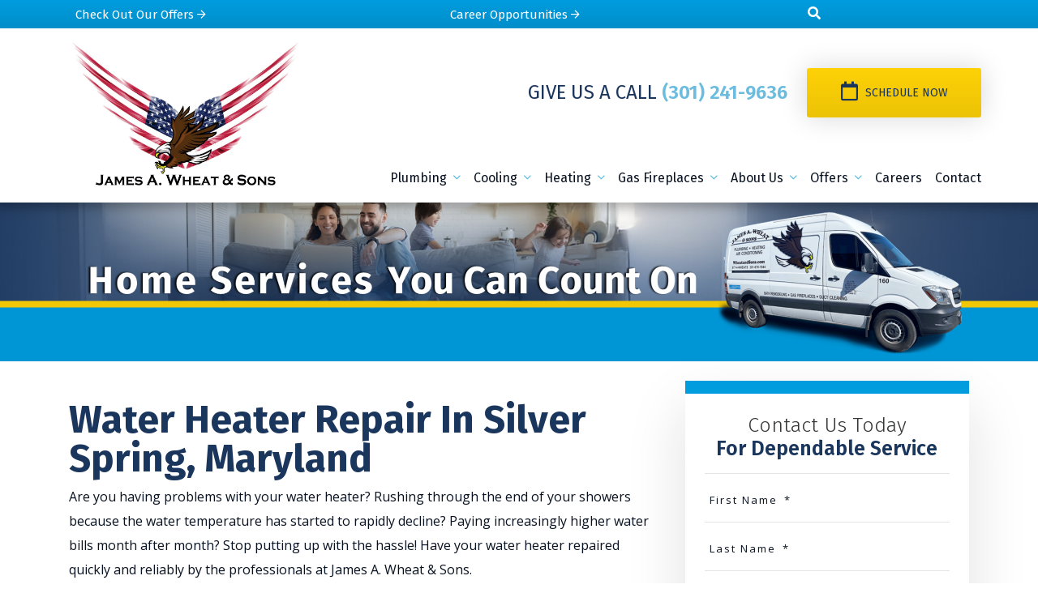

--- FILE ---
content_type: text/html; charset=UTF-8
request_url: https://wheatandsons.com/water-heater-service-area/silver-spring-md/
body_size: 35377
content:
<!DOCTYPE html>
<html lang="en-US" prefix="og: https://ogp.me/ns#">
<head>
   <link rel="icon" href="https://wheatandsons.com/wp-content/themes/bc-btp/img/Favicon/favicon-16x16.png">
    <link rel="icon" href="https://wheatandsons.com/wp-content/themes/bc-btp/img/Favicon/favicon.ico">
    <link rel="icon" href="https://wheatandsons.com/wp-content/themes/bc-btp/img/Favicon/apple-touch-icon.png">
    <link rel="icon" href="https://wheatandsons.com/wp-content/themes/bc-btp/img/Favicon/android-chrome-512x512.png">
    <link rel="icon" href="https://wheatandsons.com/wp-content/themes/bc-btp/img/Favicon/android-chrome-192x192.png">
	<meta charset="UTF-8">
<script type="text/javascript">
/* <![CDATA[ */
 var gform;gform||(document.addEventListener("gform_main_scripts_loaded",function(){gform.scriptsLoaded=!0}),window.addEventListener("DOMContentLoaded",function(){gform.domLoaded=!0}),gform={domLoaded:!1,scriptsLoaded:!1,initializeOnLoaded:function(o){gform.domLoaded&&gform.scriptsLoaded?o():!gform.domLoaded&&gform.scriptsLoaded?window.addEventListener("DOMContentLoaded",o):document.addEventListener("gform_main_scripts_loaded",o)},hooks:{action:{},filter:{}},addAction:function(o,n,r,t){gform.addHook("action",o,n,r,t)},addFilter:function(o,n,r,t){gform.addHook("filter",o,n,r,t)},doAction:function(o){gform.doHook("action",o,arguments)},applyFilters:function(o){return gform.doHook("filter",o,arguments)},removeAction:function(o,n){gform.removeHook("action",o,n)},removeFilter:function(o,n,r){gform.removeHook("filter",o,n,r)},addHook:function(o,n,r,t,i){null==gform.hooks[o][n]&&(gform.hooks[o][n]=[]);var e=gform.hooks[o][n];null==i&&(i=n+"_"+e.length),gform.hooks[o][n].push({tag:i,callable:r,priority:t=null==t?10:t})},doHook:function(n,o,r){var t;if(r=Array.prototype.slice.call(r,1),null!=gform.hooks[n][o]&&((o=gform.hooks[n][o]).sort(function(o,n){return o.priority-n.priority}),o.forEach(function(o){"function"!=typeof(t=o.callable)&&(t=window[t]),"action"==n?t.apply(null,r):r[0]=t.apply(null,r)})),"filter"==n)return r[0]},removeHook:function(o,n,t,i){var r;null!=gform.hooks[o][n]&&(r=(r=gform.hooks[o][n]).filter(function(o,n,r){return!!(null!=i&&i!=o.tag||null!=t&&t!=o.priority)}),gform.hooks[o][n]=r)}}); 
/* ]]> */
</script>

	<meta content="width=device-width, initial-scale=1" name="viewport">
	<meta name="viewport" content="width=device-width, initial-scale=1, minimum-scale=1, maximum-scale=1">
	<link rel="profile" href="http://gmpg.org/xfn/11">
	
<!-- Search Engine Optimization by Rank Math - https://rankmath.com/ -->
<title>Water Heater Repair In Silver Spring, MD | James A. Wheat &amp; Sons</title>
<meta name="description" content="James A. Wheat &amp; Sons offers expert water heater repair services in Silver Spring, MD. Call us today at (301) 241-9636 for fast and reliable service!"/>
<meta name="robots" content="follow, index, max-snippet:-1, max-video-preview:-1, max-image-preview:large"/>
<link rel="canonical" href="https://wheatandsons.com/water-heater-service-area/silver-spring-md/" />
<meta property="og:locale" content="en_US" />
<meta property="og:type" content="article" />
<meta property="og:title" content="Water Heater Repair In Silver Spring, MD | James A. Wheat &amp; Sons" />
<meta property="og:description" content="James A. Wheat &amp; Sons offers expert water heater repair services in Silver Spring, MD. Call us today at (301) 241-9636 for fast and reliable service!" />
<meta property="og:url" content="https://wheatandsons.com/water-heater-service-area/silver-spring-md/" />
<meta property="og:site_name" content="James A. Wheat &amp; Sons" />
<meta property="article:publisher" content="https://www.facebook.com/jamesawheatandsons/" />
<meta property="og:updated_time" content="2024-10-03T11:54:48+00:00" />
<meta name="twitter:card" content="summary_large_image" />
<meta name="twitter:title" content="Water Heater Repair In Silver Spring, MD | James A. Wheat &amp; Sons" />
<meta name="twitter:description" content="James A. Wheat &amp; Sons offers expert water heater repair services in Silver Spring, MD. Call us today at (301) 241-9636 for fast and reliable service!" />
<meta name="twitter:site" content="@jamesawheat1978" />
<meta name="twitter:creator" content="@jamesawheat1978" />
<meta name="twitter:label1" content="Time to read" />
<meta name="twitter:data1" content="1 minute" />
<!-- /Rank Math WordPress SEO plugin -->

<link rel="alternate" type="application/rss+xml" title="James A. Wheat &amp; Sons &raquo; Feed" href="https://wheatandsons.com/feed/" />
<link rel="alternate" type="application/rss+xml" title="James A. Wheat &amp; Sons &raquo; Comments Feed" href="https://wheatandsons.com/comments/feed/" />
<link rel="alternate" title="oEmbed (JSON)" type="application/json+oembed" href="https://wheatandsons.com/wp-json/oembed/1.0/embed?url=https%3A%2F%2Fwheatandsons.com%2Fwater-heater-service-area%2Fsilver-spring-md%2F" />
<link rel="alternate" title="oEmbed (XML)" type="text/xml+oembed" href="https://wheatandsons.com/wp-json/oembed/1.0/embed?url=https%3A%2F%2Fwheatandsons.com%2Fwater-heater-service-area%2Fsilver-spring-md%2F&#038;format=xml" />
<style id='wp-img-auto-sizes-contain-inline-css' type='text/css'>
img:is([sizes=auto i],[sizes^="auto," i]){contain-intrinsic-size:3000px 1500px}
/*# sourceURL=wp-img-auto-sizes-contain-inline-css */
</style>
<style id='wp-emoji-styles-inline-css' type='text/css'>

	img.wp-smiley, img.emoji {
		display: inline !important;
		border: none !important;
		box-shadow: none !important;
		height: 1em !important;
		width: 1em !important;
		margin: 0 0.07em !important;
		vertical-align: -0.1em !important;
		background: none !important;
		padding: 0 !important;
	}
/*# sourceURL=wp-emoji-styles-inline-css */
</style>
<style id='classic-theme-styles-inline-css' type='text/css'>
/*! This file is auto-generated */
.wp-block-button__link{color:#fff;background-color:#32373c;border-radius:9999px;box-shadow:none;text-decoration:none;padding:calc(.667em + 2px) calc(1.333em + 2px);font-size:1.125em}.wp-block-file__button{background:#32373c;color:#fff;text-decoration:none}
/*# sourceURL=/wp-includes/css/classic-themes.min.css */
</style>
<link rel='stylesheet' id='bc-affiliation-greyscale-css' href='https://wheatandsons.com/wp-content/uploads/hummingbird-assets/91862b33ad5c45467f448a3c51a0d37a.css' type='text/css' media='all' />
<script type="wphb-delay-type" data-wphb-type="text/javascript" src="https://wheatandsons.com/wp-includes/js/jquery/jquery.min.js?ver=3.7.1" id="jquery-core-js"></script>
<script type="wphb-delay-type" data-wphb-type="text/javascript" src="https://wheatandsons.com/wp-includes/js/jquery/jquery-migrate.min.js?ver=3.4.1" id="jquery-migrate-js"></script>
<link rel="https://api.w.org/" href="https://wheatandsons.com/wp-json/" /><link rel="alternate" title="JSON" type="application/json" href="https://wheatandsons.com/wp-json/wp/v2/pages/1010" /><link rel="EditURI" type="application/rsd+xml" title="RSD" href="https://wheatandsons.com/xmlrpc.php?rsd" />
<meta name="generator" content="WordPress 6.9" />
<link rel='shortlink' href='https://wheatandsons.com/?p=1010' />
<!-- Google Tag Manager -->
<script>(function(w,d,s,l,i){w[l]=w[l]||[];w[l].push({'gtm.start':
new Date().getTime(),event:'gtm.js'});var f=d.getElementsByTagName(s)[0],
j=d.createElement(s),dl=l!='dataLayer'?'&l='+l:'';j.async=true;j.src=
'https://www.googletagmanager.com/gtm.js?id='+i+dl;f.parentNode.insertBefore(j,f);
})(window,document,'script','dataLayer','GTM-PGVZQ4HC');</script>
<!-- End Google Tag Manager -->
<script type="application/ld+json">
{
  "@context": "https://schema.org",
  "@type": "Organization",
  "name": "James A. Wheat and Sons Inc.",
  "url": "https://www.wheatandsons.com/",
  "logo": "https://www.wheatandsons.com/wp-content/themes/bc-btp/img/svg/logo-header.svg",
  "sameAs": [
    "https://www.facebook.com/jamesawheatandsons/",
    "https://www.linkedin.com/company/james-a-wheat-sons-inc",
    "https://www.instagram.com/wheatandsons/"
  ]
}
</script>
<script type="application/ld+json">
{
"@context": "http://schema.org",
"@type": "Plumber",
"name": "James A. Wheat and Sons Inc.",
"url": "https://www.wheatandsons.com/",
"logo": "https://www.wheatandsons.com/wp-content/themes/bc-btp/img/svg/logo-header.svg",
"image": "https://www.wheatandsons.com/wp-content/themes/bc-btp/img/truck@2x.png",
"description": "James A. Wheat and Sons Inc. - Expert plumbing services in Gaithersburg, MD. Trustworthy and reliable. Call (301) 670-1944 for guaranteed solutions.",
"address": {
"streetAddress": "7834 Beechcraft Ave",
"addressLocality": "Gaithersburg",
"addressRegion": "Maryland",
"postalCode": "20879",
"telephone": "(301) 670-1944"},
"geo": {
"latitude":"39.162152","longitude":"-77.1610895",
"@type":"GeoCoordinates"},
"openingHours": "Mo 08:00-17:30 Tu 08:00-17:30 We 08:00-17:30 Th 08:00-17:30 Fr 08:00-17:30 Sa 08:00-12:00",
"makesOffer": {"areaServed":
{"address":{"addressLocality":"Gaithersburg",
"@type":"PostalAddress",
"addressRegion":"Maryland",
"postalCode":"20879",
"addressCountry":"United States"},
"@type":"GeoShape"},"@type":"Offer"},
"hasMap": "https://www.google.com/maps?cid=6080300690163381678",
"additionalType": "http://productontology.org/id/Plumbing"}
</script>
<script type="application/ld+json">
{
"@context": "http://schema.org",
"@type": "HVACBusiness",
"name": "James A. Wheat and Sons Inc.",
"url": "https://www.wheatandsons.com/",
"logo": "https://www.wheatandsons.com/wp-content/themes/bc-btp/img/svg/logo-header.svg",
"image": "https://www.wheatandsons.com/wp-content/themes/bc-btp/img/truck@2x.png",
"description": "James A. Wheat and Sons Inc. offers world-class HVAC services in Gaithersburg, MD. Reliable heating & cooling solutions. Call (301) 670-1944 for affordable rates.",
"address": {
"streetAddress": "7834 Beechcraft Ave",
"addressLocality": "Gaithersburg",
"addressRegion": "Maryland",
"postalCode": "20879",
"telephone": "(301) 670-1944"},
"geo": {
"latitude":"39.162152","longitude":"-77.1610895",
"@type":"GeoCoordinates"},
"openingHours": "Mo 08:00-17:30 Tu 08:00-17:30 We 08:00-17:30 Th 08:00-17:30 Fr 08:00-17:30 Sa 08:00-12:00",
"makesOffer": {"areaServed":
{"address":{"addressLocality":"Gaithersburg",
"@type":"PostalAddress",
"addressRegion":"Maryland",
"postalCode":"20879",
"addressCountry":"United States"},
"@type":"GeoShape"},"@type":"Offer"},
"hasMap": "https://www.google.com/maps?cid=6080300690163381678",
"additionalType": "http://productontology.org/id/Heating,_ventilation,_and_air_conditioning"}
</script>

<script type="wphb-delay-type" src="https://webchat.scheduleengine.net/webchat-v1.js"></script>
<style>
	div.css-1qysb6y.right{
		left: 16px !important;
		bottom: 16px !important;
		right: unset !important;
		background-color: #6bbcdf !important;
	}
	#hxc4webModalContent{
		right: unset !important;
		left: 16px !important;
		bottom: 16px !important;
	}
	
	.service-area-menu-scroll > ul.dropdown-menu {
overflow-y: scroll;
height: 500px;
}
	
	/* Landing page fall promotions */
	.page-id-8827 main > div:nth-child(5) , .page-id-8827 main > div:nth-child(4), .page-id-8827 main > div:last-child{
		display: none !important;
	}
	
	.page-id-8827 main > div:nth-child(2){
		background-image: url('https://wheatandsons.com/wp-content/themes/bc-btp/wp-content/uploads/2021/05/1-1.png') !important;
	}
	
</style>


<script type="wphb-delay-type" data-wphb-type="text/javascript">
(function(c,l,a,r,i,t,y){
c[a]=c[a]||function(){(c[a].q=c[a].q||[]).push(arguments)};
t=l.createElement(r);t.async=1;t.src=https://www.clarity.ms/tag/+i;
y=l.getElementsByTagName(r)[0];y.parentNode.insertBefore(t,y);
})(window, document, "clarity", "script", "r5258a4t29");
</script>
		<!-- Google Tag Manager -->
		<script>(function(w,d,s,l,i){w[l]=w[l]||[];w[l].push({'gtm.start':new Date().getTime(),event:'gtm.js'});var f=d.getElementsByTagName(s)[0],j=d.createElement(s);j.async=true;j.src="https://load.analytics.wheatandsons.com/Lzpztbibl.js?"+i;f.parentNode.insertBefore(j,f);})(window,document,'script','dataLayer','zc=aWQ9R1RNLVBHVlpRNEhD&amp;page=3');</script>
		<!-- End Google Tag Manager -->
				<script type="wphb-delay-type">
			document.documentElement.className = document.documentElement.className.replace('no-js', 'js');
		</script>
				<style>
			.no-js img.lazyload {
				display: none;
			}

			figure.wp-block-image img.lazyloading {
				min-width: 150px;
			}

			.lazyload,
			.lazyloading {
				--smush-placeholder-width: 100px;
				--smush-placeholder-aspect-ratio: 1/1;
				width: var(--smush-placeholder-width) !important;
				aspect-ratio: var(--smush-placeholder-aspect-ratio) !important;
			}

						.lazyload, .lazyloading {
				opacity: 0;
			}

			.lazyloaded {
				opacity: 1;
				transition: opacity 400ms;
				transition-delay: 0ms;
			}

					</style>
		<meta name="mobile-web-app-capable" content="yes">
<meta name="apple-mobile-web-app-capable" content="yes">
<meta name="apple-mobile-web-app-title" content="James A. Wheat &amp; Sons - ">
<style type="text/css">
input[type=button], input[type=submit], input[type=reset],button {
background-color: #00395e ;color: #00395e;
}input:hover[type=button], input:hover[type=submit], input:hover[type=reset],button:hover{
background-color: #00395e ;color: #00395e;}
</style>
<style type="text/css">
.bc_announcement_bar { background-color:#01385e;}
.bc_announcement_bar_text a{color:#ffffff;}
.bc_announcement_bar_text a:hover{color:#B9CFD4;background: none;text-decoration:none;}
</style>
<style type="text/css">
/*.bc_footer_copyright_bar { background-color:#ffffff;color:#000000}
.bc_footer_copyright_links{ background-color:#ffffff !important;color:#000000 !important}

footer .bc_color_primary_bg{background-color:#00395e;}*/

/*footer .bc_color_primary_bg .bc_color_secondary{color:#ffffff}*/
</style>
<style type="text/css">.recentcomments a{display:inline !important;padding:0 !important;margin:0 !important;}</style>		<style type="text/css" id="wp-custom-css">
			.css-1qysb6y.right {
  bottom: 73px;
}

.btn.cta-btn {
  background: #FED207;
  box-shadow: none !important;
}

.line-1 {
  height: 2px;
  border: 1px solid #009CDE;
  background-color: #009CDE;
}
.image {
  margin-top: 29px;
}
.heading {
  border-bottom: none!important;
}
.left-cta{
color: #509E2E;
font-family: "Fira Sans";
font-size: 18px;
font-weight: bold;
letter-spacing: 0;

}
.right-cta{
background-color: #509E31;
border-radius:3px;
}


.right-cta a{
color: #FFFFFF;
font-family: "Fira Sans";
font-size: 18px;
font-weight: bold;
letter-spacing: 0;
text-align: center;}
.line-2 {
  height: 2px;
  background-color: #509E31;
}
.text{
 
color: #000000;
font-family: "Fira Sans";
font-size: 8px;
font-weight: bold;
letter-spacing: 0;

}
span.text {
  display: block;
}

.green-text{color:#509E2E}

@media(min-width:768px){
.right-cta{	width: 111px;}
}


/* locations_inner */
.locations_inner > ul{padding: 0;}
@media (max-width:767px) and (min-width:500px){
  .locations_inner > ul > li{width: 33.3%; min-width: 33.3%; max-width: 33.3%;}
}
@media (max-width:575px){
  .locations_inner,
  .abc{padding: 0 15px;}

}
@media (max-width:500px) and (min-width:400px){
  .locations_inner > ul > li{width: 50%; min-width:50%; max-width:50%;}
}
/* locations_inner */

/* Overwriting existing css */
@media screen and (min-width: 1200px) {
    .bc_hero_container {
        height: 811px !important;
    }
}

.main-form-footer {
	width: 50%;
	display: inline-block;
}

.gchoice_9_9_1 {
	color: #fff;
}

#input_9_11 {
	color: #FFF;
	margin-top: 20px !important;
}



.columnsfin {
  display: flex;
}
.columnfin {
  width: 50%;
}

 .faq-container {
        display: flex;
    }

    .faq-column {
        flex: 1;
        padding: 10px;
        box-sizing: border-box;
    }

.faq-section {
  max-width: 800px;
  margin: auto;
  font-family: Arial, sans-serif;
}
.faq-section h1 {
  text-align: center;
  margin-bottom: 2rem;
}

.faq-section h2 {
  margin-top: 2rem;
  color: #333;
  border-bottom: 1px solid #ddd;
  padding-bottom: 0.5rem;
}

.faq-section h3 {
  margin-top: 2rem;
  color: #333;
  padding-bottom: 0.5rem;
}
.faq-section details {
  margin-top: 1rem;
  border: 1px solid #ddd;
  border-radius: 6px;
  padding: 1rem;
  background-color: #F9F9F9;
}
.faq-section summary {
  font-weight: bold;
  cursor: pointer;
}
.faq-section summary:hover {
  color: #0073AA;
}
.faq-section p {
  margin-top: 0.5rem;
}

.mobile-only-section {
    display: none;
}

@media screen and (max-width: 768px) {
    .mobile-only-section {
        display: block;
    }

.desktop-only-section-faq {
display: none;
}
	
	.sub-heading-spaces {
		padding-top: 15px;
	}

}

#affiliation1 div.swiper-slide{
	align-self: center;
}		</style>
		<script type="wphb-delay-type" data-wphb-type="text/javascript">
</script>
<!-- Global site tag (gtag.js) - Google Analytics -->
<script async src="https://www.googletagmanager.com/gtag/js?id=UA-5740076-1"></script>
<script>
  window.dataLayer = window.dataLayer || [];
  function gtag(){dataLayer.push(arguments);}
  gtag('js', new Date());

  gtag('config', 'G-R10EHWSF5J');
  gtag('config', 'UA-5740076-1');
  gtag('config', 'AW-1022317896');
</script>
<meta name="google-site-verification" content="VDQTR7GEor86lE5dWNZsnBq04X5b7mIx52wYMXu1I1Q" /> <meta name="google-site-verification" content="KfX6LaSSw-4aK0McK_iTk5BXz5C80v-VxvdiTNS9xdo" /><!-- Schedule Engine Button Widget -->
<script type="wphb-delay-type" data-api-key="ckju28u7i00az08rsx5ol5s1c" id="se-widget-embed" src="https://embed.scheduleengine.net/schedule-engine-v2.js"></script>

<!-- Schedule Engine Chat -->
<script type="wphb-delay-type" src="https://webchat.scheduleengine.net/webchat-v1.js"></script>

<meta name="msvalidate.01" content="E2E1E2AAB22F341993AD68858DA49BF8" />
	  <!-- Load swiper -->
    <link href="https://cdnjs.cloudflare.com/ajax/libs/Swiper/4.5.1/css/swiper.min.css" rel="preload" as="style" onload="this.onload=null;this.rel='stylesheet'">
    <link rel="stylesheet" href="https://cdnjs.cloudflare.com/ajax/libs/Swiper/4.5.1/css/swiper.min.css"> 
    <link id='child-understrap-styles-css' href="https://wheatandsons.com/wp-content/themes/bc-btp/css/child-theme.min.css?ver=1.1.4" rel="stylesheet" type="text/css" media='all'>
    <link id='bc-icons' href="https://wheatandsons.com/wp-content/themes/bc-btp/css/bc-icons.css" rel="stylesheet" type="text/css" media='all'>
    <!-- Load animate.css -->
    <link href="https://cdnjs.cloudflare.com/ajax/libs/animate.css/3.7.2/animate.min.css" rel="preload" as="style" onload="this.onload=null;this.rel='stylesheet'">
    <link rel="stylesheet" href="https://cdnjs.cloudflare.com/ajax/libs/animate.css/3.7.2/animate.min.css">

    <!-- Swiper JS -->

    <script type="wphb-delay-type" defer src="https://cdnjs.cloudflare.com/ajax/libs/Swiper/4.5.1/js/swiper.min.js"></script> 
    <script type="wphb-delay-type" defer data-wphb-type='text/javascript' src='https://wheatandsons.com/wp-content/themes/bc-btp/js/child-theme.min.js?ver=1.1.4'></script>
   <!-- <script type="wphb-delay-type" defer src="https://kit.fontawesome.com/f6a235ce10.js" crossorigin="anonymous"></script> --> 

<style id='global-styles-inline-css' type='text/css'>
:root{--wp--preset--aspect-ratio--square: 1;--wp--preset--aspect-ratio--4-3: 4/3;--wp--preset--aspect-ratio--3-4: 3/4;--wp--preset--aspect-ratio--3-2: 3/2;--wp--preset--aspect-ratio--2-3: 2/3;--wp--preset--aspect-ratio--16-9: 16/9;--wp--preset--aspect-ratio--9-16: 9/16;--wp--preset--color--black: #000000;--wp--preset--color--cyan-bluish-gray: #abb8c3;--wp--preset--color--white: #ffffff;--wp--preset--color--pale-pink: #f78da7;--wp--preset--color--vivid-red: #cf2e2e;--wp--preset--color--luminous-vivid-orange: #ff6900;--wp--preset--color--luminous-vivid-amber: #fcb900;--wp--preset--color--light-green-cyan: #7bdcb5;--wp--preset--color--vivid-green-cyan: #00d084;--wp--preset--color--pale-cyan-blue: #8ed1fc;--wp--preset--color--vivid-cyan-blue: #0693e3;--wp--preset--color--vivid-purple: #9b51e0;--wp--preset--gradient--vivid-cyan-blue-to-vivid-purple: linear-gradient(135deg,rgb(6,147,227) 0%,rgb(155,81,224) 100%);--wp--preset--gradient--light-green-cyan-to-vivid-green-cyan: linear-gradient(135deg,rgb(122,220,180) 0%,rgb(0,208,130) 100%);--wp--preset--gradient--luminous-vivid-amber-to-luminous-vivid-orange: linear-gradient(135deg,rgb(252,185,0) 0%,rgb(255,105,0) 100%);--wp--preset--gradient--luminous-vivid-orange-to-vivid-red: linear-gradient(135deg,rgb(255,105,0) 0%,rgb(207,46,46) 100%);--wp--preset--gradient--very-light-gray-to-cyan-bluish-gray: linear-gradient(135deg,rgb(238,238,238) 0%,rgb(169,184,195) 100%);--wp--preset--gradient--cool-to-warm-spectrum: linear-gradient(135deg,rgb(74,234,220) 0%,rgb(151,120,209) 20%,rgb(207,42,186) 40%,rgb(238,44,130) 60%,rgb(251,105,98) 80%,rgb(254,248,76) 100%);--wp--preset--gradient--blush-light-purple: linear-gradient(135deg,rgb(255,206,236) 0%,rgb(152,150,240) 100%);--wp--preset--gradient--blush-bordeaux: linear-gradient(135deg,rgb(254,205,165) 0%,rgb(254,45,45) 50%,rgb(107,0,62) 100%);--wp--preset--gradient--luminous-dusk: linear-gradient(135deg,rgb(255,203,112) 0%,rgb(199,81,192) 50%,rgb(65,88,208) 100%);--wp--preset--gradient--pale-ocean: linear-gradient(135deg,rgb(255,245,203) 0%,rgb(182,227,212) 50%,rgb(51,167,181) 100%);--wp--preset--gradient--electric-grass: linear-gradient(135deg,rgb(202,248,128) 0%,rgb(113,206,126) 100%);--wp--preset--gradient--midnight: linear-gradient(135deg,rgb(2,3,129) 0%,rgb(40,116,252) 100%);--wp--preset--font-size--small: 13px;--wp--preset--font-size--medium: 20px;--wp--preset--font-size--large: 36px;--wp--preset--font-size--x-large: 42px;--wp--preset--spacing--20: 0.44rem;--wp--preset--spacing--30: 0.67rem;--wp--preset--spacing--40: 1rem;--wp--preset--spacing--50: 1.5rem;--wp--preset--spacing--60: 2.25rem;--wp--preset--spacing--70: 3.38rem;--wp--preset--spacing--80: 5.06rem;--wp--preset--shadow--natural: 6px 6px 9px rgba(0, 0, 0, 0.2);--wp--preset--shadow--deep: 12px 12px 50px rgba(0, 0, 0, 0.4);--wp--preset--shadow--sharp: 6px 6px 0px rgba(0, 0, 0, 0.2);--wp--preset--shadow--outlined: 6px 6px 0px -3px rgb(255, 255, 255), 6px 6px rgb(0, 0, 0);--wp--preset--shadow--crisp: 6px 6px 0px rgb(0, 0, 0);}:where(.is-layout-flex){gap: 0.5em;}:where(.is-layout-grid){gap: 0.5em;}body .is-layout-flex{display: flex;}.is-layout-flex{flex-wrap: wrap;align-items: center;}.is-layout-flex > :is(*, div){margin: 0;}body .is-layout-grid{display: grid;}.is-layout-grid > :is(*, div){margin: 0;}:where(.wp-block-columns.is-layout-flex){gap: 2em;}:where(.wp-block-columns.is-layout-grid){gap: 2em;}:where(.wp-block-post-template.is-layout-flex){gap: 1.25em;}:where(.wp-block-post-template.is-layout-grid){gap: 1.25em;}.has-black-color{color: var(--wp--preset--color--black) !important;}.has-cyan-bluish-gray-color{color: var(--wp--preset--color--cyan-bluish-gray) !important;}.has-white-color{color: var(--wp--preset--color--white) !important;}.has-pale-pink-color{color: var(--wp--preset--color--pale-pink) !important;}.has-vivid-red-color{color: var(--wp--preset--color--vivid-red) !important;}.has-luminous-vivid-orange-color{color: var(--wp--preset--color--luminous-vivid-orange) !important;}.has-luminous-vivid-amber-color{color: var(--wp--preset--color--luminous-vivid-amber) !important;}.has-light-green-cyan-color{color: var(--wp--preset--color--light-green-cyan) !important;}.has-vivid-green-cyan-color{color: var(--wp--preset--color--vivid-green-cyan) !important;}.has-pale-cyan-blue-color{color: var(--wp--preset--color--pale-cyan-blue) !important;}.has-vivid-cyan-blue-color{color: var(--wp--preset--color--vivid-cyan-blue) !important;}.has-vivid-purple-color{color: var(--wp--preset--color--vivid-purple) !important;}.has-black-background-color{background-color: var(--wp--preset--color--black) !important;}.has-cyan-bluish-gray-background-color{background-color: var(--wp--preset--color--cyan-bluish-gray) !important;}.has-white-background-color{background-color: var(--wp--preset--color--white) !important;}.has-pale-pink-background-color{background-color: var(--wp--preset--color--pale-pink) !important;}.has-vivid-red-background-color{background-color: var(--wp--preset--color--vivid-red) !important;}.has-luminous-vivid-orange-background-color{background-color: var(--wp--preset--color--luminous-vivid-orange) !important;}.has-luminous-vivid-amber-background-color{background-color: var(--wp--preset--color--luminous-vivid-amber) !important;}.has-light-green-cyan-background-color{background-color: var(--wp--preset--color--light-green-cyan) !important;}.has-vivid-green-cyan-background-color{background-color: var(--wp--preset--color--vivid-green-cyan) !important;}.has-pale-cyan-blue-background-color{background-color: var(--wp--preset--color--pale-cyan-blue) !important;}.has-vivid-cyan-blue-background-color{background-color: var(--wp--preset--color--vivid-cyan-blue) !important;}.has-vivid-purple-background-color{background-color: var(--wp--preset--color--vivid-purple) !important;}.has-black-border-color{border-color: var(--wp--preset--color--black) !important;}.has-cyan-bluish-gray-border-color{border-color: var(--wp--preset--color--cyan-bluish-gray) !important;}.has-white-border-color{border-color: var(--wp--preset--color--white) !important;}.has-pale-pink-border-color{border-color: var(--wp--preset--color--pale-pink) !important;}.has-vivid-red-border-color{border-color: var(--wp--preset--color--vivid-red) !important;}.has-luminous-vivid-orange-border-color{border-color: var(--wp--preset--color--luminous-vivid-orange) !important;}.has-luminous-vivid-amber-border-color{border-color: var(--wp--preset--color--luminous-vivid-amber) !important;}.has-light-green-cyan-border-color{border-color: var(--wp--preset--color--light-green-cyan) !important;}.has-vivid-green-cyan-border-color{border-color: var(--wp--preset--color--vivid-green-cyan) !important;}.has-pale-cyan-blue-border-color{border-color: var(--wp--preset--color--pale-cyan-blue) !important;}.has-vivid-cyan-blue-border-color{border-color: var(--wp--preset--color--vivid-cyan-blue) !important;}.has-vivid-purple-border-color{border-color: var(--wp--preset--color--vivid-purple) !important;}.has-vivid-cyan-blue-to-vivid-purple-gradient-background{background: var(--wp--preset--gradient--vivid-cyan-blue-to-vivid-purple) !important;}.has-light-green-cyan-to-vivid-green-cyan-gradient-background{background: var(--wp--preset--gradient--light-green-cyan-to-vivid-green-cyan) !important;}.has-luminous-vivid-amber-to-luminous-vivid-orange-gradient-background{background: var(--wp--preset--gradient--luminous-vivid-amber-to-luminous-vivid-orange) !important;}.has-luminous-vivid-orange-to-vivid-red-gradient-background{background: var(--wp--preset--gradient--luminous-vivid-orange-to-vivid-red) !important;}.has-very-light-gray-to-cyan-bluish-gray-gradient-background{background: var(--wp--preset--gradient--very-light-gray-to-cyan-bluish-gray) !important;}.has-cool-to-warm-spectrum-gradient-background{background: var(--wp--preset--gradient--cool-to-warm-spectrum) !important;}.has-blush-light-purple-gradient-background{background: var(--wp--preset--gradient--blush-light-purple) !important;}.has-blush-bordeaux-gradient-background{background: var(--wp--preset--gradient--blush-bordeaux) !important;}.has-luminous-dusk-gradient-background{background: var(--wp--preset--gradient--luminous-dusk) !important;}.has-pale-ocean-gradient-background{background: var(--wp--preset--gradient--pale-ocean) !important;}.has-electric-grass-gradient-background{background: var(--wp--preset--gradient--electric-grass) !important;}.has-midnight-gradient-background{background: var(--wp--preset--gradient--midnight) !important;}.has-small-font-size{font-size: var(--wp--preset--font-size--small) !important;}.has-medium-font-size{font-size: var(--wp--preset--font-size--medium) !important;}.has-large-font-size{font-size: var(--wp--preset--font-size--large) !important;}.has-x-large-font-size{font-size: var(--wp--preset--font-size--x-large) !important;}
/*# sourceURL=global-styles-inline-css */
</style>
<link rel='stylesheet' id='wphb-1-css' href='https://wheatandsons.com/wp-content/uploads/hummingbird-assets/81a3638b30ab6c4473f26b4254666073.css' type='text/css' media='all' />
</head>
<body class="wp-singular page-template page-template-page-templates page-template-bc-subpage-sidebar page-template-page-templatesbc-subpage-sidebar-php page page-id-1010 page-child parent-pageid-921 wp-embed-responsive wp-theme-bluecorona-theme wp-child-theme-bc-btp" >
<!-- Google Tag Manager (noscript) -->
<noscript><iframe src="https://www.googletagmanager.com/ns.html?id=GTM-K5S7KR5"
height="0" width="0" style="display:none;visibility:hidden" loading="lazy"></iframe></noscript>
<!-- End Google Tag Manager (noscript) -->

<!-- Show header accordingly fixed or default -->
<header class="bc_header sticky-top alternate_color2_bg bg-white shadow-box">    <!-- announcement bar background color-->
    <div class="container-fluid bg-gradient-primary p-0 bc_line_height_34 d-none d-lg-block hide-on-touchs">
        
        <!-- Hide this section if announcement bar is disabled-->
                <div class="container">
            <div class="row text-center text-lg-left bc_announcement_bar_text">
                <!-- announcement bar content-->
                <div class="col-sm-12 col-lg-4 col-md-6 hide-on-touch">
                    <h5 class="pl-lg-2 h-100 d-flex align-items-center bc_text_15 alternate_color2 bc_line_height_30 mb-0">
                        <a class="bc_text_15 bc_font_default alternate_color2 bc_text_normal bc_line_height_30" href="https://wheatandsons.com/specials/">
                        Check Out Our Offers <i class="fa-arrow-right1 alternate_color2 bc_text_12 bc_line_height_30 mr-2 mt-n1"></i> 
                        </a>
                    </h5>
                </div>
                <div class="col-sm-12 col-lg-4 pr-xl-0 text-center text-lg-center hide-on-touch">
                    <h5 class="pl-lg-2  h-100 d-flex align-items-center justify-content-center pr-xl-4 bc_text_15 alternate_color2 bc_line_height_30 mb-0">
                        <a class="bc_text_15 bc_font_default alternate_color2 bc_text_normal bc_line_height_30" href="https://wheatandsons.com/job-opportunities/">
                        Career Opportunities <i class="fa-arrow-right1 alternate_color2 bc_text_12 bc_line_height_30 mr-2 mt-n1"></i> 
                        </a>
                    </h5>
                </div>
                                <!-- announcement bar with search bar start -->
                                 <div class="col-sm-12 col-lg-3 offset-lg-1 d-none hide-on-touch d-lg-block">
    
<form method="get" id="bc_searchform" class="d-flex align-item-center hide-on-touch ml-lg-5" action="https://wheatandsons.com/" role="search">
	<span id="searchsubmit" name="submit" class="ml-2">
    	<i aria-hidden="true" class="fa-search3 bc_text_16 alternate_color2" style="width: 18px; height: 18px; margin-right: 5px;"></i>
    </span>
    <input class="transparent-input" id="s" name="s" type="text"
		placeholder="Search" value="" style="">
		
		
</form>

<script type="wphb-delay-type">
	jQuery(document).ready(function() {
	  jQuery("#searchsubmit").click(function() {
	    jQuery("#s").toggleClass('search_form');
	  });
	});
</script></div>                                <!-- announcement bar with search bar end-->

                <!-- announcement bar with button start -->
                                <div class="col-sm-12 col-lg-8 col-md-12 d-none hide-on-touch d-lg-none">
    <div class="text-center text-lg-right">
        <button
            class="btn p-3  mr-2 mb-2 bc_color_info_bg bc_color_secondary bc_branding_btn_2 bc_color_secondary_hover">
            &nbsp; Give Us a call
            <strong>(301) 241-9636</strong>
        </button>
        <button
            class="btn bc_color_tertiary_bg bc_color_secondary_hover p-3 mr-2 mb-2 bc_color_secondary bc_branding_btn_1">
            <span class="">
                <i class="far fa-calendar"></i>&nbsp;Schedule Service
            </span>
        </button>
    </div>
</div>                                <!-- announcement bar with button end-->
                <div class="col-sm-12 col-lg-8 col-md-12 d-lg-none">
    <div class="text-center text-lg-right">
    </div>
</div>
            </div>
        </div>

            </div>
    <div class="container-fluid d-none hide-on-touch d-lg-block">
    <div class="container">
        <div class="row">
            <div class="col-md-4 col-lg-4 col-sm-4 col-12 mr-0 p-3">
              <a href="https://wheatandsons.com" class="d-inline-block position-relative">
                    <img src="https://wheatandsons.com/wp-content/themes/bc-btp/wp-content/uploads/2021/05/Website-Logo91-1.jpg" class="bc_branding_logo" loading="lazy">
                </a>
            </div>

            <div class="col-md-6 offset-md-2 offset-lg-0 col-lg-8 col-sm-8 col-xs-12 text-right pr-0 pt-4 cta_area">
                <div class="d-lg-flex pt-3 mt-2 align-items-center justify-content-end bc_font_default">
                    <span class="bc_color_primary p-3  mr-2 mb-0 bc_text_24 bc_font_default text-uppercase bc_text_24 bc_line_height_28">
                        Give Us a call&nbsp;<a href="tel: (301) 241-9636" class="alternate_color10 bc_font_default bc_color_primary_hover bc_text_semibold">(301) 241-9636</a>
                    </span>
                    <a href="#" onclick="ScheduleEngine.show()"
                    class="btn btn-primary mw-215 bc_text_14 d-flex align-items-center bc_line_height_15 justify-content-center se-widget-button"><i class="fa-calendar mr-1 bc_text_24 bc_line_height_50 mt-n1 align-middle ml-0" style="transform: none !important; "></i>&nbsp;<span class="bc_text_14 bc_line_height_15 bc_font_default bc_text_normal">Schedule Now</span>
                    
                    </a>
                </div>
            </div>
        </div>
    </div>
</div><div class="container-fluid bc_nav_container_desktop">
    <div class="container p-0  ">
        <div class="row mt-n3">
            <div class="col-md-9 offset-md-3 mt-n4 pl-0">
                <nav class="navbar navbar-expand-lg navbar-dark m-auto p-0 w-100">
                    <div id="navbarSupportedContent" class="navbar-collapse mt-n1 collapse justify-content-end" style="">
                        <ul id="menu-desktop-menu" class="navbar-nav navbar-nav my-auto offset-lg-0 offset-xl-1"><li   id="menu-item-2237" class="menu-item menu-item-type-post_type menu-item-object-page menu-item-has-children dropdown menu-item-2237 nav-item m-auto w-100"><a title="Plumbing" href="https://wheatandsons.com/plumbing/" aria-haspopup="true" aria-expanded="false" class="dropdown-toggle nav-link mx-0" id="menu-item-dropdown-2237"><span class='nav-link-title'>Plumbing</span>&nbsp;<span class="float-right bc-nav-dropdown-icon float-lg-none pr-3 pr-lg-0"><i class="fa-chevron-down1" aria-hidden="true"></i><span> </a>
<ul class="dropdown-menu" aria-labelledby="nav-link-title&#039;&gt;Plumbing&lt;/span&gt;&nbsp;&lt;span class=" role="menu">
	<li   id="menu-item-2239" class="menu-item menu-item-type-post_type menu-item-object-page menu-item-has-children dropdown menu-item-2239 nav-item m-auto w-100"><a title="Plumbing Repair" href="https://wheatandsons.com/plumbing/repair/" aria-haspopup="true" aria-expanded="false" class="dropdown-toggle nav-link mx-0" id="menu-item-dropdown-2239"><span class='nav-link-title'>Plumbing Repair</span>&nbsp;<span class="float-right bc-nav-dropdown-icon float-lg-none pr-3 pr-lg-0"><i class="fa-chevron-down1" aria-hidden="true"></i><span> </a>
	<ul class="dropdown-menu" aria-labelledby="nav-link-title&#039;&gt;Plumbing Repair&lt;/span&gt;&nbsp;&lt;span class=" role="menu">
		<li   id="menu-item-2240" class="menu-item menu-item-type-post_type menu-item-object-page menu-item-2240 nav-item m-auto w-100"><a title="Sink Repair" href="https://wheatandsons.com/plumbing/sink-repair-replacement/" class="dropdown-item mx-0 px-0 px-lg-2"><span class='nav-link-title'>Sink Repair</span></a></li>
		<li   id="menu-item-2241" class="menu-item menu-item-type-post_type menu-item-object-page menu-item-2241 nav-item m-auto w-100"><a title="Toilet Repair" href="https://wheatandsons.com/plumbing/toilets/" class="dropdown-item mx-0 px-0 px-lg-2"><span class='nav-link-title'>Toilet Repair</span></a></li>
		<li   id="menu-item-2242" class="menu-item menu-item-type-post_type menu-item-object-page menu-item-2242 nav-item m-auto w-100"><a title="Leak Repair" href="https://wheatandsons.com/plumbing/leak-repair/" class="dropdown-item mx-0 px-0 px-lg-2"><span class='nav-link-title'>Leak Repair</span></a></li>
		<li   id="menu-item-2263" class="menu-item menu-item-type-post_type menu-item-object-page menu-item-2263 nav-item m-auto w-100"><a title="Sump Pump Repair" href="https://wheatandsons.com/plumbing/sump-pumps/" class="dropdown-item mx-0 px-0 px-lg-2"><span class='nav-link-title'>Sump Pump Repair</span></a></li>
	</ul>
</li>
	<li   id="menu-item-2363" class="menu-item menu-item-type-post_type menu-item-object-page menu-item-has-children dropdown menu-item-2363 nav-item m-auto w-100"><a title="Plumbing Installation" href="https://wheatandsons.com/plumbing/installation-replacement/" aria-haspopup="true" aria-expanded="false" class="dropdown-toggle nav-link mx-0" id="menu-item-dropdown-2363"><span class='nav-link-title'>Plumbing Installation</span>&nbsp;<span class="float-right bc-nav-dropdown-icon float-lg-none pr-3 pr-lg-0"><i class="fa-chevron-down1" aria-hidden="true"></i><span> </a>
	<ul class="dropdown-menu" aria-labelledby="nav-link-title&#039;&gt;Plumbing Installation&lt;/span&gt;&nbsp;&lt;span class=" role="menu">
		<li   id="menu-item-2259" class="menu-item menu-item-type-post_type menu-item-object-page menu-item-2259 nav-item m-auto w-100"><a title="Polybutylene Replacement" href="https://wheatandsons.com/plumbing/polybutylene-replacement/" class="dropdown-item mx-0 px-0 px-lg-2"><span class='nav-link-title'>Polybutylene Replacement</span></a></li>
	</ul>
</li>
	<li   id="menu-item-2243" class="menu-item menu-item-type-post_type menu-item-object-page menu-item-2243 nav-item m-auto w-100"><a title="Plumbing Maintenance" href="https://wheatandsons.com/plumbing/maintenance/" class="dropdown-item mx-0 px-0 px-lg-2"><span class='nav-link-title'>Plumbing Maintenance</span></a></li>
	<li   id="menu-item-7935" class="menu-item menu-item-type-post_type menu-item-object-page menu-item-7935 nav-item m-auto w-100"><a title="Plumbing Remodeling" href="https://wheatandsons.com/remodeling/" class="dropdown-item mx-0 px-0 px-lg-2"><span class='nav-link-title'>Plumbing Remodeling</span></a></li>
	<li   id="menu-item-2244" class="menu-item menu-item-type-post_type menu-item-object-page menu-item-has-children dropdown menu-item-2244 nav-item m-auto w-100"><a title="Drain Cleaning" href="https://wheatandsons.com/plumbing/drain-cleaning/" aria-haspopup="true" aria-expanded="false" class="dropdown-toggle nav-link mx-0" id="menu-item-dropdown-2244"><span class='nav-link-title'>Drain Cleaning</span>&nbsp;<span class="float-right bc-nav-dropdown-icon float-lg-none pr-3 pr-lg-0"><i class="fa-chevron-down1" aria-hidden="true"></i><span> </a>
	<ul class="dropdown-menu" aria-labelledby="nav-link-title&#039;&gt;Drain Cleaning&lt;/span&gt;&nbsp;&lt;span class=" role="menu">
		<li   id="menu-item-2245" class="menu-item menu-item-type-post_type menu-item-object-page menu-item-2245 nav-item m-auto w-100"><a title="Toilets" href="https://wheatandsons.com/plumbing/drain-cleaning/clogged-toilets/" class="dropdown-item mx-0 px-0 px-lg-2"><span class='nav-link-title'>Toilets</span></a></li>
		<li   id="menu-item-2246" class="menu-item menu-item-type-post_type menu-item-object-page menu-item-2246 nav-item m-auto w-100"><a title="Sinks" href="https://wheatandsons.com/plumbing/drain-cleaning/bathroom-sink/" class="dropdown-item mx-0 px-0 px-lg-2"><span class='nav-link-title'>Sinks</span></a></li>
		<li   id="menu-item-2247" class="menu-item menu-item-type-post_type menu-item-object-page menu-item-2247 nav-item m-auto w-100"><a title="Bathtubs" href="https://wheatandsons.com/plumbing/drain-cleaning/clogged-tub/" class="dropdown-item mx-0 px-0 px-lg-2"><span class='nav-link-title'>Bathtubs</span></a></li>
		<li   id="menu-item-2248" class="menu-item menu-item-type-post_type menu-item-object-page menu-item-2248 nav-item m-auto w-100"><a title="Dishwashers" href="https://wheatandsons.com/plumbing/drain-cleaning/dish-washer/" class="dropdown-item mx-0 px-0 px-lg-2"><span class='nav-link-title'>Dishwashers</span></a></li>
		<li   id="menu-item-2249" class="menu-item menu-item-type-custom menu-item-object-custom menu-item-2249 nav-item m-auto w-100"><a title="Floors" href="/plumbing/drain-cleaning/floors/" class="dropdown-item mx-0 px-0 px-lg-2"><span class='nav-link-title'>Floors</span></a></li>
		<li   id="menu-item-2264" class="menu-item menu-item-type-post_type menu-item-object-page menu-item-2264 nav-item m-auto w-100"><a title="Video Pipe Inspection" href="https://wheatandsons.com/plumbing/video-pipe-inspection/" class="dropdown-item mx-0 px-0 px-lg-2"><span class='nav-link-title'>Video Pipe Inspection</span></a></li>
	</ul>
</li>
	<li   id="menu-item-7170" class="menu-item menu-item-type-post_type menu-item-object-page menu-item-has-children dropdown menu-item-7170 nav-item m-auto w-100"><a title="Bathroom Plumbing" href="https://wheatandsons.com/plumbing/bathroom/" aria-haspopup="true" aria-expanded="false" class="dropdown-toggle nav-link mx-0" id="menu-item-dropdown-7170"><span class='nav-link-title'>Bathroom Plumbing</span>&nbsp;<span class="float-right bc-nav-dropdown-icon float-lg-none pr-3 pr-lg-0"><i class="fa-chevron-down1" aria-hidden="true"></i><span> </a>
	<ul class="dropdown-menu" aria-labelledby="nav-link-title&#039;&gt;Bathroom Plumbing&lt;/span&gt;&nbsp;&lt;span class=" role="menu">
		<li   id="menu-item-7281" class="menu-item menu-item-type-custom menu-item-object-custom menu-item-7281 nav-item m-auto w-100"><a title="Toilets" href="https://wheatandsons.com/plumbing/toilets/" class="dropdown-item mx-0 px-0 px-lg-2"><span class='nav-link-title'>Toilets</span></a></li>
		<li   id="menu-item-7282" class="menu-item menu-item-type-custom menu-item-object-custom menu-item-7282 nav-item m-auto w-100"><a title="Faucet Repair" href="https://wheatandsons.com/plumbing/faucet-repair/" class="dropdown-item mx-0 px-0 px-lg-2"><span class='nav-link-title'>Faucet Repair</span></a></li>
	</ul>
</li>
	<li   id="menu-item-7172" class="menu-item menu-item-type-post_type menu-item-object-page menu-item-has-children dropdown menu-item-7172 nav-item m-auto w-100"><a title="Kitchen Plumbing" href="https://wheatandsons.com/plumbing/kitchen/" aria-haspopup="true" aria-expanded="false" class="dropdown-toggle nav-link mx-0" id="menu-item-dropdown-7172"><span class='nav-link-title'>Kitchen Plumbing</span>&nbsp;<span class="float-right bc-nav-dropdown-icon float-lg-none pr-3 pr-lg-0"><i class="fa-chevron-down1" aria-hidden="true"></i><span> </a>
	<ul class="dropdown-menu" aria-labelledby="nav-link-title&#039;&gt;Kitchen Plumbing&lt;/span&gt;&nbsp;&lt;span class=" role="menu">
		<li   id="menu-item-8514" class="menu-item menu-item-type-custom menu-item-object-custom menu-item-8514 nav-item m-auto w-100"><a title="Clogged Sink Repair" href="https://wheatandsons.com/plumbing/clogged-sink-repair/" class="dropdown-item mx-0 px-0 px-lg-2"><span class='nav-link-title'>Clogged Sink Repair</span></a></li>
		<li   id="menu-item-2260" class="menu-item menu-item-type-post_type menu-item-object-page menu-item-2260 nav-item m-auto w-100"><a title="Garbage Disposals" href="https://wheatandsons.com/plumbing/garbage-disposal/" class="dropdown-item mx-0 px-0 px-lg-2"><span class='nav-link-title'>Garbage Disposals</span></a></li>
		<li   id="menu-item-8513" class="menu-item menu-item-type-post_type menu-item-object-page menu-item-8513 nav-item m-auto w-100"><a title="Sink Drain Cleaning" href="https://wheatandsons.com/plumbing/drain-cleaning/kitchen-sink/" class="dropdown-item mx-0 px-0 px-lg-2"><span class='nav-link-title'>Sink Drain Cleaning</span></a></li>
		<li   id="menu-item-7283" class="menu-item menu-item-type-custom menu-item-object-custom menu-item-7283 nav-item m-auto w-100"><a title="Sink Repair &amp; Replacement" href="https://wheatandsons.com/plumbing/sink-repair-replacement/" class="dropdown-item mx-0 px-0 px-lg-2"><span class='nav-link-title'>Sink Repair &amp; Replacement</span></a></li>
	</ul>
</li>
	<li   id="menu-item-2335" class="menu-item menu-item-type-custom menu-item-object-custom menu-item-has-children dropdown menu-item-2335 nav-item m-auto w-100"><a title="Water Heaters" href="/plumbing/water-heaters/" aria-haspopup="true" aria-expanded="false" class="dropdown-toggle nav-link mx-0" id="menu-item-dropdown-2335"><span class='nav-link-title'>Water Heaters</span>&nbsp;<span class="float-right bc-nav-dropdown-icon float-lg-none pr-3 pr-lg-0"><i class="fa-chevron-down1" aria-hidden="true"></i><span> </a>
	<ul class="dropdown-menu" aria-labelledby="nav-link-title&#039;&gt;Water Heaters&lt;/span&gt;&nbsp;&lt;span class=" role="menu">
		<li   id="menu-item-2330" class="menu-item menu-item-type-custom menu-item-object-custom menu-item-2330 nav-item m-auto w-100"><a title="Water Heater Installation" href="/plumbing/water-heaters/installation/" class="dropdown-item mx-0 px-0 px-lg-2"><span class='nav-link-title'>Water Heater Installation</span></a></li>
		<li   id="menu-item-2331" class="menu-item menu-item-type-custom menu-item-object-custom menu-item-2331 nav-item m-auto w-100"><a title="Water Heater Repair" href="/plumbing/water-heaters/repair/" class="dropdown-item mx-0 px-0 px-lg-2"><span class='nav-link-title'>Water Heater Repair</span></a></li>
		<li   id="menu-item-2332" class="menu-item menu-item-type-custom menu-item-object-custom menu-item-2332 nav-item m-auto w-100"><a title="Water Heater Replacement" href="/plumbing/water-heaters/replacement/" class="dropdown-item mx-0 px-0 px-lg-2"><span class='nav-link-title'>Water Heater Replacement</span></a></li>
	</ul>
</li>
	<li   id="menu-item-8866" class="menu-item menu-item-type-custom menu-item-object-custom menu-item-has-children dropdown menu-item-8866 nav-item m-auto w-100"><a title="Tankless Water Heaters" href="https://wheatandsons.com/plumbing/tankless-water-heaters/" aria-haspopup="true" aria-expanded="false" class="dropdown-toggle nav-link mx-0" id="menu-item-dropdown-8866"><span class='nav-link-title'>Tankless Water Heaters</span>&nbsp;<span class="float-right bc-nav-dropdown-icon float-lg-none pr-3 pr-lg-0"><i class="fa-chevron-down1" aria-hidden="true"></i><span> </a>
	<ul class="dropdown-menu" aria-labelledby="nav-link-title&#039;&gt;Tankless Water Heaters&lt;/span&gt;&nbsp;&lt;span class=" role="menu">
		<li   id="menu-item-2255" class="menu-item menu-item-type-post_type menu-item-object-page menu-item-2255 nav-item m-auto w-100"><a title="Tankless Water Heater Installation" href="https://wheatandsons.com/plumbing/tankless-water-heaters/installation/" class="dropdown-item mx-0 px-0 px-lg-2"><span class='nav-link-title'>Tankless Water Heater Installation</span></a></li>
		<li   id="menu-item-2256" class="menu-item menu-item-type-post_type menu-item-object-page menu-item-2256 nav-item m-auto w-100"><a title="Tankless Water Heater Repair" href="https://wheatandsons.com/plumbing/tankless-water-heaters/repair/" class="dropdown-item mx-0 px-0 px-lg-2"><span class='nav-link-title'>Tankless Water Heater Repair</span></a></li>
		<li   id="menu-item-2257" class="menu-item menu-item-type-post_type menu-item-object-page menu-item-2257 nav-item m-auto w-100"><a title="Tankless Water Heater Replacement" href="https://wheatandsons.com/plumbing/tankless-water-heaters/replacement/" class="dropdown-item mx-0 px-0 px-lg-2"><span class='nav-link-title'>Tankless Water Heater Replacement</span></a></li>
	</ul>
</li>
	<li   id="menu-item-2265" class="menu-item menu-item-type-post_type menu-item-object-page menu-item-2265 nav-item m-auto w-100"><a title="Backflow Prevention" href="https://wheatandsons.com/plumbing/backflow-prevention/" class="dropdown-item mx-0 px-0 px-lg-2"><span class='nav-link-title'>Backflow Prevention</span></a></li>
	<li   id="menu-item-7825" class="menu-item menu-item-type-post_type menu-item-object-page menu-item-7825 nav-item m-auto w-100"><a title="Sewer Line Services" href="https://wheatandsons.com/plumbing/water-lines/sewers/" class="dropdown-item mx-0 px-0 px-lg-2"><span class='nav-link-title'>Sewer Line Services</span></a></li>
	<li   id="menu-item-7878" class="menu-item menu-item-type-post_type menu-item-object-page menu-item-has-children dropdown menu-item-7878 nav-item m-auto w-100"><a title="Water Line Services" href="https://wheatandsons.com/plumbing/water-lines/" aria-haspopup="true" aria-expanded="false" class="dropdown-toggle nav-link mx-0" id="menu-item-dropdown-7878"><span class='nav-link-title'>Water Line Services</span>&nbsp;<span class="float-right bc-nav-dropdown-icon float-lg-none pr-3 pr-lg-0"><i class="fa-chevron-down1" aria-hidden="true"></i><span> </a>
	<ul class="dropdown-menu" aria-labelledby="nav-link-title&#039;&gt;Water Line Services&lt;/span&gt;&nbsp;&lt;span class=" role="menu">
		<li   id="menu-item-7879" class="menu-item menu-item-type-post_type menu-item-object-page menu-item-7879 nav-item m-auto w-100"><a title="Water Line Repair" href="https://wheatandsons.com/plumbing/water-lines/repair/" class="dropdown-item mx-0 px-0 px-lg-2"><span class='nav-link-title'>Water Line Repair</span></a></li>
	</ul>
</li>
	<li   id="menu-item-2258" class="menu-item menu-item-type-post_type menu-item-object-page menu-item-2258 nav-item m-auto w-100"><a title="Water Treatment Systems" href="https://wheatandsons.com/plumbing/water-treatment-systems/" class="dropdown-item mx-0 px-0 px-lg-2"><span class='nav-link-title'>Water Treatment Systems</span></a></li>
	<li   id="menu-item-7880" class="menu-item menu-item-type-post_type menu-item-object-page menu-item-has-children dropdown menu-item-7880 nav-item m-auto w-100"><a title="Well Pump Services" href="https://wheatandsons.com/plumbing/well-pumps/" aria-haspopup="true" aria-expanded="false" class="dropdown-toggle nav-link mx-0" id="menu-item-dropdown-7880"><span class='nav-link-title'>Well Pump Services</span>&nbsp;<span class="float-right bc-nav-dropdown-icon float-lg-none pr-3 pr-lg-0"><i class="fa-chevron-down1" aria-hidden="true"></i><span> </a>
	<ul class="dropdown-menu" aria-labelledby="nav-link-title&#039;&gt;Well Pump Services&lt;/span&gt;&nbsp;&lt;span class=" role="menu">
		<li   id="menu-item-7881" class="menu-item menu-item-type-post_type menu-item-object-page menu-item-7881 nav-item m-auto w-100"><a title="Well Pump Installation" href="https://wheatandsons.com/plumbing/well-pumps/installation/" class="dropdown-item mx-0 px-0 px-lg-2"><span class='nav-link-title'>Well Pump Installation</span></a></li>
		<li   id="menu-item-7883" class="menu-item menu-item-type-post_type menu-item-object-page menu-item-7883 nav-item m-auto w-100"><a title="Well Pump Replacement" href="https://wheatandsons.com/plumbing/well-pumps/replacement/" class="dropdown-item mx-0 px-0 px-lg-2"><span class='nav-link-title'>Well Pump Replacement</span></a></li>
		<li   id="menu-item-7882" class="menu-item menu-item-type-post_type menu-item-object-page menu-item-7882 nav-item m-auto w-100"><a title="Well Pump Repair" href="https://wheatandsons.com/plumbing/well-pumps/repair/" class="dropdown-item mx-0 px-0 px-lg-2"><span class='nav-link-title'>Well Pump Repair</span></a></li>
	</ul>
</li>
	<li   id="menu-item-8323" class="menu-item menu-item-type-post_type menu-item-object-page menu-item-has-children dropdown menu-item-8323 nav-item m-auto w-100"><a title="Generator Services" href="https://wheatandsons.com/generators/" aria-haspopup="true" aria-expanded="false" class="dropdown-toggle nav-link mx-0" id="menu-item-dropdown-8323"><span class='nav-link-title'>Generator Services</span>&nbsp;<span class="float-right bc-nav-dropdown-icon float-lg-none pr-3 pr-lg-0"><i class="fa-chevron-down1" aria-hidden="true"></i><span> </a>
	<ul class="dropdown-menu" aria-labelledby="nav-link-title&#039;&gt;Generator Services&lt;/span&gt;&nbsp;&lt;span class=" role="menu">
		<li   id="menu-item-8322" class="menu-item menu-item-type-post_type menu-item-object-page menu-item-8322 nav-item m-auto w-100"><a title="Standby Generator Installation" href="https://wheatandsons.com/generators/standby-generators/" class="dropdown-item mx-0 px-0 px-lg-2"><span class='nav-link-title'>Standby Generator Installation</span></a></li>
	</ul>
</li>
</ul>
</li>
<li   id="menu-item-2286" class="menu-item menu-item-type-post_type menu-item-object-page menu-item-has-children dropdown menu-item-2286 nav-item m-auto w-100"><a title="Cooling" href="https://wheatandsons.com/air-conditioning/" aria-haspopup="true" aria-expanded="false" class="dropdown-toggle nav-link mx-0" id="menu-item-dropdown-2286"><span class='nav-link-title'>Cooling</span>&nbsp;<span class="float-right bc-nav-dropdown-icon float-lg-none pr-3 pr-lg-0"><i class="fa-chevron-down1" aria-hidden="true"></i><span> </a>
<ul class="dropdown-menu" aria-labelledby="nav-link-title&#039;&gt;Cooling&lt;/span&gt;&nbsp;&lt;span class=" role="menu">
	<li   id="menu-item-2290" class="menu-item menu-item-type-post_type menu-item-object-page menu-item-2290 nav-item m-auto w-100"><a title="AC Installation" href="https://wheatandsons.com/air-conditioning/installation/" class="dropdown-item mx-0 px-0 px-lg-2"><span class='nav-link-title'>AC Installation</span></a></li>
	<li   id="menu-item-2288" class="menu-item menu-item-type-post_type menu-item-object-page menu-item-2288 nav-item m-auto w-100"><a title="AC Repair" href="https://wheatandsons.com/air-conditioning/repair/" class="dropdown-item mx-0 px-0 px-lg-2"><span class='nav-link-title'>AC Repair</span></a></li>
	<li   id="menu-item-2287" class="menu-item menu-item-type-post_type menu-item-object-page menu-item-2287 nav-item m-auto w-100"><a title="AC Replacement" href="https://wheatandsons.com/air-conditioning/replacement/" class="dropdown-item mx-0 px-0 px-lg-2"><span class='nav-link-title'>AC Replacement</span></a></li>
	<li   id="menu-item-2289" class="menu-item menu-item-type-post_type menu-item-object-page menu-item-2289 nav-item m-auto w-100"><a title="AC Maintenance" href="https://wheatandsons.com/air-conditioning/maintenance/" class="dropdown-item mx-0 px-0 px-lg-2"><span class='nav-link-title'>AC Maintenance</span></a></li>
	<li   id="menu-item-7760" class="menu-item menu-item-type-post_type menu-item-object-page menu-item-has-children dropdown menu-item-7760 nav-item m-auto w-100"><a title="HVAC Services" href="https://wheatandsons.com/hvac/" aria-haspopup="true" aria-expanded="false" class="dropdown-toggle nav-link mx-0" id="menu-item-dropdown-7760"><span class='nav-link-title'>HVAC Services</span>&nbsp;<span class="float-right bc-nav-dropdown-icon float-lg-none pr-3 pr-lg-0"><i class="fa-chevron-down1" aria-hidden="true"></i><span> </a>
	<ul class="dropdown-menu" aria-labelledby="nav-link-title&#039;&gt;HVAC Services&lt;/span&gt;&nbsp;&lt;span class=" role="menu">
		<li   id="menu-item-8304" class="menu-item menu-item-type-post_type menu-item-object-page menu-item-8304 nav-item m-auto w-100"><a title="HVAC Installation" href="https://wheatandsons.com/hvac/installation/" class="dropdown-item mx-0 px-0 px-lg-2"><span class='nav-link-title'>HVAC Installation</span></a></li>
		<li   id="menu-item-7762" class="menu-item menu-item-type-post_type menu-item-object-page menu-item-7762 nav-item m-auto w-100"><a title="HVAC Repair" href="https://wheatandsons.com/hvac/repair/" class="dropdown-item mx-0 px-0 px-lg-2"><span class='nav-link-title'>HVAC Repair</span></a></li>
		<li   id="menu-item-7763" class="menu-item menu-item-type-post_type menu-item-object-page menu-item-7763 nav-item m-auto w-100"><a title="HVAC Replacement" href="https://wheatandsons.com/hvac/replacement/" class="dropdown-item mx-0 px-0 px-lg-2"><span class='nav-link-title'>HVAC Replacement</span></a></li>
		<li   id="menu-item-7761" class="menu-item menu-item-type-post_type menu-item-object-page menu-item-7761 nav-item m-auto w-100"><a title="HVAC Maintenance" href="https://wheatandsons.com/hvac/maintenance/" class="dropdown-item mx-0 px-0 px-lg-2"><span class='nav-link-title'>HVAC Maintenance</span></a></li>
	</ul>
</li>
	<li   id="menu-item-2291" class="menu-item menu-item-type-post_type menu-item-object-page menu-item-has-children dropdown menu-item-2291 nav-item m-auto w-100"><a title="Heat Pumps" href="https://wheatandsons.com/heat-pumps/" aria-haspopup="true" aria-expanded="false" class="dropdown-toggle nav-link mx-0" id="menu-item-dropdown-2291"><span class='nav-link-title'>Heat Pumps</span>&nbsp;<span class="float-right bc-nav-dropdown-icon float-lg-none pr-3 pr-lg-0"><i class="fa-chevron-down1" aria-hidden="true"></i><span> </a>
	<ul class="dropdown-menu" aria-labelledby="nav-link-title&#039;&gt;Heat Pumps&lt;/span&gt;&nbsp;&lt;span class=" role="menu">
		<li   id="menu-item-2292" class="menu-item menu-item-type-post_type menu-item-object-page menu-item-2292 nav-item m-auto w-100"><a title="Heat Pump Installation" href="https://wheatandsons.com/heat-pumps/installation/" class="dropdown-item mx-0 px-0 px-lg-2"><span class='nav-link-title'>Heat Pump Installation</span></a></li>
		<li   id="menu-item-2293" class="menu-item menu-item-type-post_type menu-item-object-page menu-item-2293 nav-item m-auto w-100"><a title="Heat Pump Maintenance" href="https://wheatandsons.com/heat-pumps/maintenance/" class="dropdown-item mx-0 px-0 px-lg-2"><span class='nav-link-title'>Heat Pump Maintenance</span></a></li>
		<li   id="menu-item-2294" class="menu-item menu-item-type-post_type menu-item-object-page menu-item-2294 nav-item m-auto w-100"><a title="Heat Pump Repair" href="https://wheatandsons.com/heat-pumps/repair/" class="dropdown-item mx-0 px-0 px-lg-2"><span class='nav-link-title'>Heat Pump Repair</span></a></li>
		<li   id="menu-item-2295" class="menu-item menu-item-type-post_type menu-item-object-page menu-item-2295 nav-item m-auto w-100"><a title="Heat Pump Replacement" href="https://wheatandsons.com/heat-pumps/replacement/" class="dropdown-item mx-0 px-0 px-lg-2"><span class='nav-link-title'>Heat Pump Replacement</span></a></li>
		<li   id="menu-item-2296" class="menu-item menu-item-type-post_type menu-item-object-page menu-item-2296 nav-item m-auto w-100"><a title="Geothermal Heat Pump Installation" href="https://wheatandsons.com/heat-pumps/geothermal/installation/" class="dropdown-item mx-0 px-0 px-lg-2"><span class='nav-link-title'>Geothermal Heat Pump Installation</span></a></li>
		<li   id="menu-item-2297" class="menu-item menu-item-type-post_type menu-item-object-page menu-item-2297 nav-item m-auto w-100"><a title="Geothermal Heat Pump Repair" href="https://wheatandsons.com/heat-pumps/geothermal/repair/" class="dropdown-item mx-0 px-0 px-lg-2"><span class='nav-link-title'>Geothermal Heat Pump Repair</span></a></li>
	</ul>
</li>
	<li   id="menu-item-2298" class="menu-item menu-item-type-post_type menu-item-object-page menu-item-has-children dropdown menu-item-2298 nav-item m-auto w-100"><a title="Ductless Mini Splits" href="https://wheatandsons.com/hvac/ductless-mini-splits/" aria-haspopup="true" aria-expanded="false" class="dropdown-toggle nav-link mx-0" id="menu-item-dropdown-2298"><span class='nav-link-title'>Ductless Mini Splits</span>&nbsp;<span class="float-right bc-nav-dropdown-icon float-lg-none pr-3 pr-lg-0"><i class="fa-chevron-down1" aria-hidden="true"></i><span> </a>
	<ul class="dropdown-menu" aria-labelledby="nav-link-title&#039;&gt;Ductless Mini Splits&lt;/span&gt;&nbsp;&lt;span class=" role="menu">
		<li   id="menu-item-2299" class="menu-item menu-item-type-post_type menu-item-object-page menu-item-2299 nav-item m-auto w-100"><a title="Ductless Mini Split Repair" href="https://wheatandsons.com/hvac/ductless-mini-splits/repair/" class="dropdown-item mx-0 px-0 px-lg-2"><span class='nav-link-title'>Ductless Mini Split Repair</span></a></li>
		<li   id="menu-item-2300" class="menu-item menu-item-type-post_type menu-item-object-page menu-item-2300 nav-item m-auto w-100"><a title="Ductless Mini Split Replacement" href="https://wheatandsons.com/hvac/ductless-mini-splits/replacement/" class="dropdown-item mx-0 px-0 px-lg-2"><span class='nav-link-title'>Ductless Mini Split Replacement</span></a></li>
		<li   id="menu-item-2301" class="menu-item menu-item-type-post_type menu-item-object-page menu-item-2301 nav-item m-auto w-100"><a title="Ductless Mini Split Maintenance" href="https://wheatandsons.com/hvac/ductless-mini-splits/maintenance/" class="dropdown-item mx-0 px-0 px-lg-2"><span class='nav-link-title'>Ductless Mini Split Maintenance</span></a></li>
	</ul>
</li>
	<li   id="menu-item-2302" class="menu-item menu-item-type-post_type menu-item-object-page menu-item-2302 nav-item m-auto w-100"><a title="Fan Coils &amp; Air Handlers" href="https://wheatandsons.com/products/fan-coils/" class="dropdown-item mx-0 px-0 px-lg-2"><span class='nav-link-title'>Fan Coils &amp; Air Handlers</span></a></li>
	<li   id="menu-item-8352" class="menu-item menu-item-type-post_type menu-item-object-page menu-item-8352 nav-item m-auto w-100"><a title="Indoor Air Quality" href="https://wheatandsons.com/air-quality/" class="dropdown-item mx-0 px-0 px-lg-2"><span class='nav-link-title'>Indoor Air Quality</span></a></li>
</ul>
</li>
<li   id="menu-item-2266" class="menu-item menu-item-type-post_type menu-item-object-page menu-item-has-children dropdown menu-item-2266 nav-item m-auto w-100"><a title="Heating" href="https://wheatandsons.com/heating/" aria-haspopup="true" aria-expanded="false" class="dropdown-toggle nav-link mx-0" id="menu-item-dropdown-2266"><span class='nav-link-title'>Heating</span>&nbsp;<span class="float-right bc-nav-dropdown-icon float-lg-none pr-3 pr-lg-0"><i class="fa-chevron-down1" aria-hidden="true"></i><span> </a>
<ul class="dropdown-menu" aria-labelledby="nav-link-title&#039;&gt;Heating&lt;/span&gt;&nbsp;&lt;span class=" role="menu">
	<li   id="menu-item-2269" class="menu-item menu-item-type-post_type menu-item-object-page menu-item-2269 nav-item m-auto w-100"><a title="Heating Installation" href="https://wheatandsons.com/heating/installation/" class="dropdown-item mx-0 px-0 px-lg-2"><span class='nav-link-title'>Heating Installation</span></a></li>
	<li   id="menu-item-2267" class="menu-item menu-item-type-post_type menu-item-object-page menu-item-2267 nav-item m-auto w-100"><a title="Heating Repair" href="https://wheatandsons.com/heating/repair/" class="dropdown-item mx-0 px-0 px-lg-2"><span class='nav-link-title'>Heating Repair</span></a></li>
	<li   id="menu-item-2268" class="menu-item menu-item-type-post_type menu-item-object-page menu-item-2268 nav-item m-auto w-100"><a title="Heating Replacement" href="https://wheatandsons.com/heating/replacement/" class="dropdown-item mx-0 px-0 px-lg-2"><span class='nav-link-title'>Heating Replacement</span></a></li>
	<li   id="menu-item-2270" class="menu-item menu-item-type-post_type menu-item-object-page menu-item-2270 nav-item m-auto w-100"><a title="Heating Maintenance" href="https://wheatandsons.com/heating/maintenance/" class="dropdown-item mx-0 px-0 px-lg-2"><span class='nav-link-title'>Heating Maintenance</span></a></li>
	<li   id="menu-item-8515" class="menu-item menu-item-type-post_type menu-item-object-page menu-item-has-children dropdown menu-item-8515 nav-item m-auto w-100"><a title="Boilers" href="https://wheatandsons.com/heating/boilers/" aria-haspopup="true" aria-expanded="false" class="dropdown-toggle nav-link mx-0" id="menu-item-dropdown-8515"><span class='nav-link-title'>Boilers</span>&nbsp;<span class="float-right bc-nav-dropdown-icon float-lg-none pr-3 pr-lg-0"><i class="fa-chevron-down1" aria-hidden="true"></i><span> </a>
	<ul class="dropdown-menu" aria-labelledby="nav-link-title&#039;&gt;Boilers&lt;/span&gt;&nbsp;&lt;span class=" role="menu">
		<li   id="menu-item-2283" class="menu-item menu-item-type-post_type menu-item-object-page menu-item-2283 nav-item m-auto w-100"><a title="Boiler Maintenance" href="https://wheatandsons.com/heating/boilers/maintenance/" class="dropdown-item mx-0 px-0 px-lg-2"><span class='nav-link-title'>Boiler Maintenance</span></a></li>
		<li   id="menu-item-2285" class="menu-item menu-item-type-post_type menu-item-object-page menu-item-2285 nav-item m-auto w-100"><a title="Boiler Repair" href="https://wheatandsons.com/heating/boilers/repair/" class="dropdown-item mx-0 px-0 px-lg-2"><span class='nav-link-title'>Boiler Repair</span></a></li>
		<li   id="menu-item-2284" class="menu-item menu-item-type-post_type menu-item-object-page menu-item-2284 nav-item m-auto w-100"><a title="Boiler Replacement" href="https://wheatandsons.com/heating/boilers/replacement/" class="dropdown-item mx-0 px-0 px-lg-2"><span class='nav-link-title'>Boiler Replacement</span></a></li>
	</ul>
</li>
	<li   id="menu-item-2271" class="menu-item menu-item-type-post_type menu-item-object-page menu-item-has-children dropdown menu-item-2271 nav-item m-auto w-100"><a title="Furnaces" href="https://wheatandsons.com/heating/furnaces/" aria-haspopup="true" aria-expanded="false" class="dropdown-toggle nav-link mx-0" id="menu-item-dropdown-2271"><span class='nav-link-title'>Furnaces</span>&nbsp;<span class="float-right bc-nav-dropdown-icon float-lg-none pr-3 pr-lg-0"><i class="fa-chevron-down1" aria-hidden="true"></i><span> </a>
	<ul class="dropdown-menu" aria-labelledby="nav-link-title&#039;&gt;Furnaces&lt;/span&gt;&nbsp;&lt;span class=" role="menu">
		<li   id="menu-item-2275" class="menu-item menu-item-type-post_type menu-item-object-page menu-item-2275 nav-item m-auto w-100"><a title="Furnace Installation" href="https://wheatandsons.com/heating/furnaces/installation/" class="dropdown-item mx-0 px-0 px-lg-2"><span class='nav-link-title'>Furnace Installation</span></a></li>
		<li   id="menu-item-2273" class="menu-item menu-item-type-post_type menu-item-object-page menu-item-2273 nav-item m-auto w-100"><a title="Furnace Repair" href="https://wheatandsons.com/heating/furnaces/repair/" class="dropdown-item mx-0 px-0 px-lg-2"><span class='nav-link-title'>Furnace Repair</span></a></li>
		<li   id="menu-item-2272" class="menu-item menu-item-type-post_type menu-item-object-page menu-item-2272 nav-item m-auto w-100"><a title="Furnace Replacement" href="https://wheatandsons.com/heating/furnaces/replacement/" class="dropdown-item mx-0 px-0 px-lg-2"><span class='nav-link-title'>Furnace Replacement</span></a></li>
		<li   id="menu-item-2274" class="menu-item menu-item-type-post_type menu-item-object-page menu-item-2274 nav-item m-auto w-100"><a title="Furnace Maintenance" href="https://wheatandsons.com/heating/furnaces/maintenance/" class="dropdown-item mx-0 px-0 px-lg-2"><span class='nav-link-title'>Furnace Maintenance</span></a></li>
		<li   id="menu-item-8777" class="menu-item menu-item-type-post_type menu-item-object-page menu-item-8777 nav-item m-auto w-100"><a title="Oil to Gas Conversion" href="https://wheatandsons.com/plumbing/oil-to-gas-conversions/" class="dropdown-item mx-0 px-0 px-lg-2"><span class='nav-link-title'>Oil to Gas Conversion</span></a></li>
	</ul>
</li>
	<li   id="menu-item-2276" class="menu-item menu-item-type-post_type menu-item-object-page menu-item-has-children dropdown menu-item-2276 nav-item m-auto w-100"><a title="Heat Pumps" href="https://wheatandsons.com/heat-pumps/" aria-haspopup="true" aria-expanded="false" class="dropdown-toggle nav-link mx-0" id="menu-item-dropdown-2276"><span class='nav-link-title'>Heat Pumps</span>&nbsp;<span class="float-right bc-nav-dropdown-icon float-lg-none pr-3 pr-lg-0"><i class="fa-chevron-down1" aria-hidden="true"></i><span> </a>
	<ul class="dropdown-menu" aria-labelledby="nav-link-title&#039;&gt;Heat Pumps&lt;/span&gt;&nbsp;&lt;span class=" role="menu">
		<li   id="menu-item-2277" class="menu-item menu-item-type-post_type menu-item-object-page menu-item-2277 nav-item m-auto w-100"><a title="Heat Pump Installation" href="https://wheatandsons.com/heat-pumps/installation/" class="dropdown-item mx-0 px-0 px-lg-2"><span class='nav-link-title'>Heat Pump Installation</span></a></li>
		<li   id="menu-item-2278" class="menu-item menu-item-type-post_type menu-item-object-page menu-item-2278 nav-item m-auto w-100"><a title="Heat Pump Maintenance" href="https://wheatandsons.com/heat-pumps/maintenance/" class="dropdown-item mx-0 px-0 px-lg-2"><span class='nav-link-title'>Heat Pump Maintenance</span></a></li>
		<li   id="menu-item-2279" class="menu-item menu-item-type-post_type menu-item-object-page menu-item-2279 nav-item m-auto w-100"><a title="Heat Pump Repair" href="https://wheatandsons.com/heat-pumps/repair/" class="dropdown-item mx-0 px-0 px-lg-2"><span class='nav-link-title'>Heat Pump Repair</span></a></li>
		<li   id="menu-item-2280" class="menu-item menu-item-type-post_type menu-item-object-page menu-item-2280 nav-item m-auto w-100"><a title="Heat Pump Replacement" href="https://wheatandsons.com/heat-pumps/replacement/" class="dropdown-item mx-0 px-0 px-lg-2"><span class='nav-link-title'>Heat Pump Replacement</span></a></li>
		<li   id="menu-item-2281" class="menu-item menu-item-type-post_type menu-item-object-page menu-item-2281 nav-item m-auto w-100"><a title="Geothermal Heat Pump Installation" href="https://wheatandsons.com/heat-pumps/geothermal/installation/" class="dropdown-item mx-0 px-0 px-lg-2"><span class='nav-link-title'>Geothermal Heat Pump Installation</span></a></li>
		<li   id="menu-item-2282" class="menu-item menu-item-type-post_type menu-item-object-page menu-item-2282 nav-item m-auto w-100"><a title="Geothermal Heat Pump Repair" href="https://wheatandsons.com/heat-pumps/geothermal/repair/" class="dropdown-item mx-0 px-0 px-lg-2"><span class='nav-link-title'>Geothermal Heat Pump Repair</span></a></li>
	</ul>
</li>
	<li   id="menu-item-8353" class="menu-item menu-item-type-post_type menu-item-object-page menu-item-has-children dropdown menu-item-8353 nav-item m-auto w-100"><a title="Indoor Air Quality" href="https://wheatandsons.com/air-quality/" aria-haspopup="true" aria-expanded="false" class="dropdown-toggle nav-link mx-0" id="menu-item-dropdown-8353"><span class='nav-link-title'>Indoor Air Quality</span>&nbsp;<span class="float-right bc-nav-dropdown-icon float-lg-none pr-3 pr-lg-0"><i class="fa-chevron-down1" aria-hidden="true"></i><span> </a>
	<ul class="dropdown-menu" aria-labelledby="nav-link-title&#039;&gt;Indoor Air Quality&lt;/span&gt;&nbsp;&lt;span class=" role="menu">
		<li   id="menu-item-8930" class="menu-item menu-item-type-post_type menu-item-object-page menu-item-8930 nav-item m-auto w-100"><a title="Air Filtration" href="https://wheatandsons.com/air-quality/air-filtration/" class="dropdown-item mx-0 px-0 px-lg-2"><span class='nav-link-title'>Air Filtration</span></a></li>
	</ul>
</li>
</ul>
</li>
<li   id="menu-item-2303" class="menu-item menu-item-type-post_type menu-item-object-page menu-item-has-children dropdown menu-item-2303 nav-item m-auto w-100"><a title="Gas Fireplaces" href="https://wheatandsons.com/gas-fireplaces/" aria-haspopup="true" aria-expanded="false" class="dropdown-toggle nav-link mx-0" id="menu-item-dropdown-2303"><span class='nav-link-title'>Gas Fireplaces</span>&nbsp;<span class="float-right bc-nav-dropdown-icon float-lg-none pr-3 pr-lg-0"><i class="fa-chevron-down1" aria-hidden="true"></i><span> </a>
<ul class="dropdown-menu" aria-labelledby="nav-link-title&#039;&gt;Gas Fireplaces&lt;/span&gt;&nbsp;&lt;span class=" role="menu">
	<li   id="menu-item-2304" class="menu-item menu-item-type-post_type menu-item-object-page menu-item-2304 nav-item m-auto w-100"><a title="Gas Fireplace Installation" href="https://wheatandsons.com/gas-fireplaces/installation/" class="dropdown-item mx-0 px-0 px-lg-2"><span class='nav-link-title'>Gas Fireplace Installation</span></a></li>
	<li   id="menu-item-2305" class="menu-item menu-item-type-post_type menu-item-object-page menu-item-2305 nav-item m-auto w-100"><a title="Gas Fireplace Maintenance" href="https://wheatandsons.com/gas-fireplaces/maintenance/" class="dropdown-item mx-0 px-0 px-lg-2"><span class='nav-link-title'>Gas Fireplace Maintenance</span></a></li>
	<li   id="menu-item-2306" class="menu-item menu-item-type-post_type menu-item-object-page menu-item-2306 nav-item m-auto w-100"><a title="Gas Fireplace Repair" href="https://wheatandsons.com/gas-fireplaces/repair/" class="dropdown-item mx-0 px-0 px-lg-2"><span class='nav-link-title'>Gas Fireplace Repair</span></a></li>
	<li   id="menu-item-2307" class="menu-item menu-item-type-post_type menu-item-object-page menu-item-has-children dropdown menu-item-2307 nav-item m-auto w-100"><a title="Fireplaces" href="https://wheatandsons.com/fireplaces/" aria-haspopup="true" aria-expanded="false" class="dropdown-toggle nav-link mx-0" id="menu-item-dropdown-2307"><span class='nav-link-title'>Fireplaces</span>&nbsp;<span class="float-right bc-nav-dropdown-icon float-lg-none pr-3 pr-lg-0"><i class="fa-chevron-down1" aria-hidden="true"></i><span> </a>
	<ul class="dropdown-menu" aria-labelledby="nav-link-title&#039;&gt;Fireplaces&lt;/span&gt;&nbsp;&lt;span class=" role="menu">
		<li   id="menu-item-2308" class="menu-item menu-item-type-post_type menu-item-object-page menu-item-2308 nav-item m-auto w-100"><a title="B-Vent Fireplaces" href="https://wheatandsons.com/fireplaces/b-vent/" class="dropdown-item mx-0 px-0 px-lg-2"><span class='nav-link-title'>B-Vent Fireplaces</span></a></li>
	</ul>
</li>
	<li   id="menu-item-8751" class="menu-item menu-item-type-custom menu-item-object-custom menu-item-has-children dropdown menu-item-8751 nav-item m-auto w-100"><a title="Fireplace Service Areas" href="#" aria-haspopup="true" aria-expanded="false" class="dropdown-toggle nav-link mx-0" id="menu-item-dropdown-8751"><span class='nav-link-title'>Fireplace Service Areas</span>&nbsp;<span class="float-right bc-nav-dropdown-icon float-lg-none pr-3 pr-lg-0"><i class="fa-chevron-down1" aria-hidden="true"></i><span> </a>
	<ul class="dropdown-menu" aria-labelledby="nav-link-title&#039;&gt;Fireplace Service Areas&lt;/span&gt;&nbsp;&lt;span class=" role="menu">
		<li   id="menu-item-8752" class="menu-item menu-item-type-custom menu-item-object-custom menu-item-8752 nav-item m-auto w-100"><a title="Chevy Chase, MD" href="https://wheatandsons.com/fireplace-service-area/chevy-chase-md/" class="dropdown-item mx-0 px-0 px-lg-2"><span class='nav-link-title'>Chevy Chase, MD</span></a></li>
		<li   id="menu-item-8753" class="menu-item menu-item-type-custom menu-item-object-custom menu-item-8753 nav-item m-auto w-100"><a title="Potomac, MD" href="https://wheatandsons.com/fireplace-service-area/potomac-md/" class="dropdown-item mx-0 px-0 px-lg-2"><span class='nav-link-title'>Potomac, MD</span></a></li>
		<li   id="menu-item-8754" class="menu-item menu-item-type-custom menu-item-object-custom menu-item-8754 nav-item m-auto w-100"><a title="Rockville, MD" href="https://wheatandsons.com/fireplace-service-area/rockville-md/" class="dropdown-item mx-0 px-0 px-lg-2"><span class='nav-link-title'>Rockville, MD</span></a></li>
		<li   id="menu-item-8755" class="menu-item menu-item-type-custom menu-item-object-custom menu-item-8755 nav-item m-auto w-100"><a title="West Bethesda, MD" href="https://wheatandsons.com/fireplace-service-area/west-bethesda/" class="dropdown-item mx-0 px-0 px-lg-2"><span class='nav-link-title'>West Bethesda, MD</span></a></li>
	</ul>
</li>
</ul>
</li>
<li   id="menu-item-2309" class="menu-item menu-item-type-post_type menu-item-object-page menu-item-has-children dropdown menu-item-2309 nav-item m-auto w-100"><a title="About Us" href="https://wheatandsons.com/about-us/" aria-haspopup="true" aria-expanded="false" class="dropdown-toggle nav-link mx-0" id="menu-item-dropdown-2309"><span class='nav-link-title'>About Us</span>&nbsp;<span class="float-right bc-nav-dropdown-icon float-lg-none pr-3 pr-lg-0"><i class="fa-chevron-down1" aria-hidden="true"></i><span> </a>
<ul class="dropdown-menu" aria-labelledby="nav-link-title&#039;&gt;About Us&lt;/span&gt;&nbsp;&lt;span class=" role="menu">
	<li   id="menu-item-2310" class="menu-item menu-item-type-post_type menu-item-object-page menu-item-2310 nav-item m-auto w-100"><a title="Awards &amp; Affiliations" href="https://wheatandsons.com/awards-affiliations/" class="dropdown-item mx-0 px-0 px-lg-2"><span class='nav-link-title'>Awards &amp; Affiliations</span></a></li>
	<li   id="menu-item-2311" class="menu-item menu-item-type-post_type menu-item-object-page menu-item-2311 nav-item m-auto w-100"><a title="Blog" href="https://wheatandsons.com/blog/" class="dropdown-item mx-0 px-0 px-lg-2"><span class='nav-link-title'>Blog</span></a></li>
	<li   id="menu-item-2312" class="menu-item menu-item-type-post_type menu-item-object-page menu-item-2312 nav-item m-auto w-100"><a title="Videos" href="https://wheatandsons.com/videos/comfort-institute/" class="dropdown-item mx-0 px-0 px-lg-2"><span class='nav-link-title'>Videos</span></a></li>
	<li   id="menu-item-8760" class="service-area-menu-scroll menu-item menu-item-type-custom menu-item-object-custom menu-item-has-children dropdown menu-item-8760 nav-item m-auto w-100"><a title="Service Areas" href="#" aria-haspopup="true" aria-expanded="false" class="dropdown-toggle nav-link mx-0" id="menu-item-dropdown-8760"><span class='nav-link-title'>Service Areas</span>&nbsp;<span class="float-right bc-nav-dropdown-icon float-lg-none pr-3 pr-lg-0"><i class="fa-chevron-down1" aria-hidden="true"></i><span> </a>
	<ul class="dropdown-menu" aria-labelledby="nav-link-title&#039;&gt;Service Areas&lt;/span&gt;&nbsp;&lt;span class=" role="menu">
		<li   id="menu-item-8566" class="menu-item menu-item-type-post_type menu-item-object-page menu-item-8566 nav-item m-auto w-100"><a title="Adams Morgan, DC" href="https://wheatandsons.com/service-area/adams-morgan-dc/" class="dropdown-item mx-0 px-0 px-lg-2"><span class='nav-link-title'>Adams Morgan, DC</span></a></li>
		<li   id="menu-item-8567" class="menu-item menu-item-type-post_type menu-item-object-page menu-item-8567 nav-item m-auto w-100"><a title="Aspen Hill, MD" href="https://wheatandsons.com/service-area/aspen-hill-md/" class="dropdown-item mx-0 px-0 px-lg-2"><span class='nav-link-title'>Aspen Hill, MD</span></a></li>
		<li   id="menu-item-8568" class="menu-item menu-item-type-post_type menu-item-object-page menu-item-8568 nav-item m-auto w-100"><a title="American University (AU) Park, DC" href="https://wheatandsons.com/service-area/au-park-dc/" class="dropdown-item mx-0 px-0 px-lg-2"><span class='nav-link-title'>American University (AU) Park, DC</span></a></li>
		<li   id="menu-item-8569" class="menu-item menu-item-type-custom menu-item-object-custom menu-item-8569 nav-item m-auto w-100"><a title="Bethesda, MD" href="https://wheatandsons.com/service-area/bethesda-md/" class="dropdown-item mx-0 px-0 px-lg-2"><span class='nav-link-title'>Bethesda, MD</span></a></li>
		<li   id="menu-item-8570" class="menu-item menu-item-type-custom menu-item-object-custom menu-item-8570 nav-item m-auto w-100"><a title="Chevy Chase, MD" href="https://wheatandsons.com/service-area/chevy-chase-md/" class="dropdown-item mx-0 px-0 px-lg-2"><span class='nav-link-title'>Chevy Chase, MD</span></a></li>
		<li   id="menu-item-8571" class="menu-item menu-item-type-custom menu-item-object-custom menu-item-8571 nav-item m-auto w-100"><a title="Clarksburg, MD" href="https://wheatandsons.com/service-area/clarksburg-md/" class="dropdown-item mx-0 px-0 px-lg-2"><span class='nav-link-title'>Clarksburg, MD</span></a></li>
		<li   id="menu-item-8572" class="menu-item menu-item-type-custom menu-item-object-custom menu-item-8572 nav-item m-auto w-100"><a title="Cleveland Park, DC" href="https://wheatandsons.com/service-area/cleveland-park-dc/" class="dropdown-item mx-0 px-0 px-lg-2"><span class='nav-link-title'>Cleveland Park, DC</span></a></li>
		<li   id="menu-item-8573" class="menu-item menu-item-type-custom menu-item-object-custom menu-item-8573 nav-item m-auto w-100"><a title="Damascus, MD" href="https://wheatandsons.com/service-area/damascus-md/" class="dropdown-item mx-0 px-0 px-lg-2"><span class='nav-link-title'>Damascus, MD</span></a></li>
		<li   id="menu-item-8574" class="menu-item menu-item-type-custom menu-item-object-custom menu-item-8574 nav-item m-auto w-100"><a title="Darnestown, MD" href="https://wheatandsons.com/service-area/darnestown-md/" class="dropdown-item mx-0 px-0 px-lg-2"><span class='nav-link-title'>Darnestown, MD</span></a></li>
		<li   id="menu-item-8575" class="menu-item menu-item-type-custom menu-item-object-custom menu-item-8575 nav-item m-auto w-100"><a title="Derwood, MD" href="https://wheatandsons.com/service-area/derwood-md/" class="dropdown-item mx-0 px-0 px-lg-2"><span class='nav-link-title'>Derwood, MD</span></a></li>
		<li   id="menu-item-8576" class="menu-item menu-item-type-custom menu-item-object-custom menu-item-8576 nav-item m-auto w-100"><a title="Dupont Circle, DC" href="https://wheatandsons.com/service-area/dupont-circle-dc/" class="dropdown-item mx-0 px-0 px-lg-2"><span class='nav-link-title'>Dupont Circle, DC</span></a></li>
		<li   id="menu-item-8577" class="menu-item menu-item-type-custom menu-item-object-custom menu-item-8577 nav-item m-auto w-100"><a title="Foggy Bottom, DC" href="https://wheatandsons.com/service-area/foggy-bottom-dc/" class="dropdown-item mx-0 px-0 px-lg-2"><span class='nav-link-title'>Foggy Bottom, DC</span></a></li>
		<li   id="menu-item-8578" class="menu-item menu-item-type-custom menu-item-object-custom menu-item-8578 nav-item m-auto w-100"><a title="Friendship Heights, DC" href="https://wheatandsons.com/service-area/friendship-heights-dc/" class="dropdown-item mx-0 px-0 px-lg-2"><span class='nav-link-title'>Friendship Heights, DC</span></a></li>
		<li   id="menu-item-8579" class="menu-item menu-item-type-custom menu-item-object-custom menu-item-8579 nav-item m-auto w-100"><a title="Gaithersburg, MD" href="https://wheatandsons.com/service-area/gaithersburg-md/" class="dropdown-item mx-0 px-0 px-lg-2"><span class='nav-link-title'>Gaithersburg, MD</span></a></li>
		<li   id="menu-item-8580" class="menu-item menu-item-type-custom menu-item-object-custom menu-item-8580 nav-item m-auto w-100"><a title="Georgetown, DC" href="https://wheatandsons.com/service-area/georgetown-dc/" class="dropdown-item mx-0 px-0 px-lg-2"><span class='nav-link-title'>Georgetown, DC</span></a></li>
		<li   id="menu-item-8581" class="menu-item menu-item-type-custom menu-item-object-custom menu-item-8581 nav-item m-auto w-100"><a title="Germantown, MD" href="https://wheatandsons.com/service-area/germantown-md/" class="dropdown-item mx-0 px-0 px-lg-2"><span class='nav-link-title'>Germantown, MD</span></a></li>
		<li   id="menu-item-8582" class="menu-item menu-item-type-custom menu-item-object-custom menu-item-8582 nav-item m-auto w-100"><a title="Glen Echo, MD" href="https://wheatandsons.com/service-area/glen-echo-md/" class="dropdown-item mx-0 px-0 px-lg-2"><span class='nav-link-title'>Glen Echo, MD</span></a></li>
		<li   id="menu-item-8583" class="menu-item menu-item-type-custom menu-item-object-custom menu-item-8583 nav-item m-auto w-100"><a title="Kensington, MD" href="https://wheatandsons.com/service-area/kensington-md/" class="dropdown-item mx-0 px-0 px-lg-2"><span class='nav-link-title'>Kensington, MD</span></a></li>
		<li   id="menu-item-8584" class="menu-item menu-item-type-custom menu-item-object-custom menu-item-8584 nav-item m-auto w-100"><a title="Laytonsville, MD" href="https://wheatandsons.com/service-area/laytonsville-md/" class="dropdown-item mx-0 px-0 px-lg-2"><span class='nav-link-title'>Laytonsville, MD</span></a></li>
		<li   id="menu-item-8585" class="menu-item menu-item-type-custom menu-item-object-custom menu-item-8585 nav-item m-auto w-100"><a title="Montgomery Village, MD" href="https://wheatandsons.com/service-area/montgomery-village-md/" class="dropdown-item mx-0 px-0 px-lg-2"><span class='nav-link-title'>Montgomery Village, MD</span></a></li>
		<li   id="menu-item-8586" class="menu-item menu-item-type-custom menu-item-object-custom menu-item-8586 nav-item m-auto w-100"><a title="Mount Airy, MD" href="https://wheatandsons.com/service-area/mt-airy-md/" class="dropdown-item mx-0 px-0 px-lg-2"><span class='nav-link-title'>Mount Airy, MD</span></a></li>
		<li   id="menu-item-8587" class="menu-item menu-item-type-custom menu-item-object-custom menu-item-8587 nav-item m-auto w-100"><a title="North Bethesda, MD" href="https://wheatandsons.com/service-area/north-bethesda-md/" class="dropdown-item mx-0 px-0 px-lg-2"><span class='nav-link-title'>North Bethesda, MD</span></a></li>
		<li   id="menu-item-8588" class="menu-item menu-item-type-custom menu-item-object-custom menu-item-8588 nav-item m-auto w-100"><a title="North Potomac, MD" href="https://wheatandsons.com/service-area/north-potomac-md/" class="dropdown-item mx-0 px-0 px-lg-2"><span class='nav-link-title'>North Potomac, MD</span></a></li>
		<li   id="menu-item-8589" class="menu-item menu-item-type-custom menu-item-object-custom menu-item-8589 nav-item m-auto w-100"><a title="Olney, MD" href="https://wheatandsons.com/service-area/olney-md/" class="dropdown-item mx-0 px-0 px-lg-2"><span class='nav-link-title'>Olney, MD</span></a></li>
		<li   id="menu-item-8590" class="menu-item menu-item-type-custom menu-item-object-custom menu-item-8590 nav-item m-auto w-100"><a title="Potomac, MD" href="https://wheatandsons.com/service-area/potomac-md/" class="dropdown-item mx-0 px-0 px-lg-2"><span class='nav-link-title'>Potomac, MD</span></a></li>
		<li   id="menu-item-8591" class="menu-item menu-item-type-custom menu-item-object-custom menu-item-8591 nav-item m-auto w-100"><a title="Rockville, MD" href="https://wheatandsons.com/service-area/rockville-md/" class="dropdown-item mx-0 px-0 px-lg-2"><span class='nav-link-title'>Rockville, MD</span></a></li>
		<li   id="menu-item-8592" class="menu-item menu-item-type-custom menu-item-object-custom menu-item-8592 nav-item m-auto w-100"><a title="Silver Spring, MD" href="https://wheatandsons.com/service-area/silver-spring-md/" class="dropdown-item mx-0 px-0 px-lg-2"><span class='nav-link-title'>Silver Spring, MD</span></a></li>
		<li   id="menu-item-8593" class="menu-item menu-item-type-custom menu-item-object-custom menu-item-8593 nav-item m-auto w-100"><a title="Urbana, MD" href="https://wheatandsons.com/service-area/urbana-md/" class="dropdown-item mx-0 px-0 px-lg-2"><span class='nav-link-title'>Urbana, MD</span></a></li>
		<li   id="menu-item-8670" class="menu-item menu-item-type-post_type menu-item-object-page menu-item-8670 nav-item m-auto w-100"><a title="Washington, DC" href="https://wheatandsons.com/service-area/washington-dc/" class="dropdown-item mx-0 px-0 px-lg-2"><span class='nav-link-title'>Washington, DC</span></a></li>
		<li   id="menu-item-8594" class="menu-item menu-item-type-custom menu-item-object-custom menu-item-8594 nav-item m-auto w-100"><a title="Wheaton, MD" href="https://wheatandsons.com/service-area/wheaton-md/" class="dropdown-item mx-0 px-0 px-lg-2"><span class='nav-link-title'>Wheaton, MD</span></a></li>
		<li   id="menu-item-8595" class="menu-item menu-item-type-custom menu-item-object-custom menu-item-8595 nav-item m-auto w-100"><a title="West Bethesda, MD" href="https://wheatandsons.com/service-area/west-bethesda-md/" class="dropdown-item mx-0 px-0 px-lg-2"><span class='nav-link-title'>West Bethesda, MD</span></a></li>
	</ul>
</li>
	<li   id="menu-item-2313" class="menu-item menu-item-type-post_type menu-item-object-page menu-item-2313 nav-item m-auto w-100"><a title="Testimonials" href="https://wheatandsons.com/testimonials/" class="dropdown-item mx-0 px-0 px-lg-2"><span class='nav-link-title'>Testimonials</span></a></li>
	<li   id="menu-item-2314" class="menu-item menu-item-type-post_type menu-item-object-page menu-item-2314 nav-item m-auto w-100"><a title="Products" href="https://wheatandsons.com/products/" class="dropdown-item mx-0 px-0 px-lg-2"><span class='nav-link-title'>Products</span></a></li>
	<li   id="menu-item-7155" class="menu-item menu-item-type-custom menu-item-object-custom menu-item-has-children dropdown menu-item-7155 nav-item m-auto w-100"><a title="Manufacturers" href="#" aria-haspopup="true" aria-expanded="false" class="dropdown-toggle nav-link mx-0" id="menu-item-dropdown-7155"><span class='nav-link-title'>Manufacturers</span>&nbsp;<span class="float-right bc-nav-dropdown-icon float-lg-none pr-3 pr-lg-0"><i class="fa-chevron-down1" aria-hidden="true"></i><span> </a>
	<ul class="dropdown-menu" aria-labelledby="nav-link-title&#039;&gt;Manufacturers&lt;/span&gt;&nbsp;&lt;span class=" role="menu">
		<li   id="menu-item-7156" class="menu-item menu-item-type-custom menu-item-object-custom menu-item-7156 nav-item m-auto w-100"><a title="Carrier" href="https://wheatandsons.com/manufacturers/carrier" class="dropdown-item mx-0 px-0 px-lg-2"><span class='nav-link-title'>Carrier</span></a></li>
	</ul>
</li>
	<li   id="menu-item-2316" class="menu-item menu-item-type-post_type menu-item-object-page menu-item-2316 nav-item m-auto w-100"><a title="Refer a friend" href="https://wheatandsons.com/refer-a-friend/" class="dropdown-item mx-0 px-0 px-lg-2"><span class='nav-link-title'>Refer a friend</span></a></li>
	<li   id="menu-item-8819" class="menu-item menu-item-type-post_type menu-item-object-page menu-item-8819 nav-item m-auto w-100"><a title="FAQs &#038; Resources" href="https://wheatandsons.com/faqs-resources" class="dropdown-item mx-0 px-0 px-lg-2"><span class='nav-link-title'>FAQs &#038; Resources</span></a></li>
	<li   id="menu-item-7196" class="menu-item menu-item-type-custom menu-item-object-custom menu-item-7196 nav-item m-auto w-100"><a title="Our vision statement" href="https://wheatandsons.com/our-vision-statement/" class="dropdown-item mx-0 px-0 px-lg-2"><span class='nav-link-title'>Our vision statement</span></a></li>
</ul>
</li>
<li   id="menu-item-2317" class="menu-item menu-item-type-post_type menu-item-object-page menu-item-has-children dropdown menu-item-2317 nav-item m-auto w-100"><a title="Offers" href="https://wheatandsons.com/specials/" aria-haspopup="true" aria-expanded="false" class="dropdown-toggle nav-link mx-0" id="menu-item-dropdown-2317"><span class='nav-link-title'>Offers</span>&nbsp;<span class="float-right bc-nav-dropdown-icon float-lg-none pr-3 pr-lg-0"><i class="fa-chevron-down1" aria-hidden="true"></i><span> </a>
<ul class="dropdown-menu" aria-labelledby="nav-link-title&#039;&gt;Offers&lt;/span&gt;&nbsp;&lt;span class=" role="menu">
	<li   id="menu-item-7139" class="menu-item menu-item-type-post_type menu-item-object-page menu-item-7139 nav-item m-auto w-100"><a title="Coupons" href="https://wheatandsons.com/specials/" class="dropdown-item mx-0 px-0 px-lg-2"><span class='nav-link-title'>Coupons</span></a></li>
	<li   id="menu-item-2318" class="menu-item menu-item-type-post_type menu-item-object-page menu-item-2318 nav-item m-auto w-100"><a title="Financing" href="https://wheatandsons.com/financing/" class="dropdown-item mx-0 px-0 px-lg-2"><span class='nav-link-title'>Financing</span></a></li>
	<li   id="menu-item-8422" class="menu-item menu-item-type-post_type menu-item-object-page menu-item-8422 nav-item m-auto w-100"><a title="Membership Plans" href="https://wheatandsons.com/eagle-club/" class="dropdown-item mx-0 px-0 px-lg-2"><span class='nav-link-title'>Membership Plans</span></a></li>
</ul>
</li>
<li   id="menu-item-7138" class="menu-item menu-item-type-post_type menu-item-object-page menu-item-7138 nav-item m-auto w-100"><a title="Careers" href="https://wheatandsons.com/job-opportunities/" class="nav-link mx-0"><span class='nav-link-title'>Careers</span></a></li>
<li   id="menu-item-2320" class="menu-item menu-item-type-post_type menu-item-object-page menu-item-2320 nav-item m-auto w-100"><a title="Contact" href="https://wheatandsons.com/contact/" class="nav-link mx-0"><span class='nav-link-title'>Contact</span></a></li>
</ul>                    </div>
                </nav>
            </div>
        </div>
    </div>
</div>

	
<style>
	.ui_kit_mobile_header{
		background:#ffffff !important;
	}
	.ui_kit_mobile_header .navbar-toggler:hover{
				background: none;
				outline: none;
	}
	.ui_kit_mobile_header .navbar-toggler:hover svg{
		background: none;
		outline: none !important;
	}
	.ui_kit_mobile_header .navbar-toggler-icon{
		color:#363636;
	}

	.ui_kit_mobile_header .phone-icon{
		background:#BA1200 !important;
	}


	.ui_kit_mobile_header .phone-icon svg{
		color:#ffffff;
	}
</style>
<div class="container-fluid ui_kit_mobile_header mobile_header_type_A d-lg-none show-on-touch px-0">
    <div class="container-fluid ">
        <div class="row row-eq-height ">
            <div class="col-2 pr-3 pl-0 m-auto h-100 text-white">
            	<button aria-controls="navbarSupportedContent" aria-expanded="false" aria-label="Toggle navigation" class="navbar-toggler" data-target="#navbarSupportedContent" data-toggle="collapse" type="button">
                    <i class="fa fa-bars navbar-toggler-icon bc_text_24 bc_line_height_50 fa-bars d-flex align-items-center ml-2 "></i>
                </button>
            </div>
            <div class="col-7 h-100 text-center pl-4 mobile_logo">
            	<a href="https://wheatandsons.com">
                    <img class="py-2" 
                src="https://wheatandsons.com/wp-content/themes/bc-btp/wp-content/uploads/2021/05/Website-Logo91-1.jpg"
                loading="lazy">
                </a>
            </div>
            <div class="col-3 text-center pl-3 pr-0 ">
                <div class="d-flex h-100 phone-icon">
                    <a href="tel:(301) 241-9636" class="m-auto">
                	                	<i class="fa-phone-volume bc_text_24 bc_line_height_24  
                     "></i>
                	                    </a>
                </div>
            </div>
        </div>
    </div>
</div>
   
    	<div class="container-fluid bc_nav_container_mobile ui_kit_mobile_nav mobile_nav_type_A">
		<div class="level-3-background"></div>
	    <div class="container">
	        <nav class="navbar navbar-expand-lg m-auto d-table w-100 p-0">
	            <div id="navbarSupportedContent" class="navbar-collapse collapse" style="">		
	            	<div class="py-2 nav-header">
		               <div class="row row-eq-height ">
                            <div class="col-2 text-center pt-2 pr-3">
                                <button aria-controls="navbarSupportedContent" aria-expanded="false" aria-label="Toggle navigation" class="navbar-toggler position-absolute p-0 py-2" data-target="#navbarSupportedContent" data-toggle="collapse" type="button">
                                    <i class="fa-times1 bc_color_secondary bc_text_24 bc_line_height_24"></i>
                                </button>
                            </div>
							<div class="col-8 px-2 py-2 h-100 text-center">
							<a href="https://wheatandsons.com">
								<img class="img-fluid mobile_logo_nav" 
								src="https://wheatandsons.com/wp-content/themes/bc-btp/img/svg/logo-header.svg"
								 loading="lazy">
							</a>
							</div>
                            <div class="col-12">
                                <div class="nav-search">
                                                                    </div>
                            </div>
                        </div>

		        	</div>
		        	<div class="py-3 nav-header-level-3">
		                <button class="navbar-toggler p-0 py-2 close-level-3" type="button">
		                    <i class="fa-chevron-left1"></i> Back
		                </button>
		        	</div>
	                <ul id="menu-mobile-menu" class="navbar-nav m-auto"><li   id="menu-item-2049" class="menu-item menu-item-type-post_type menu-item-object-page menu-item-has-children dropdown menu-item-2049 depth-level-0 nav-item m-auto w-100"><a title="Plumbing" href="https://wheatandsons.com/plumbing/" aria-haspopup="true" aria-expanded="false" class="dropdown-toggle nav-link mx-0" id="menu-item-dropdown-2049"><span class='nav-link-title'>Plumbing</span>&nbsp;<span class="float-right bc-nav-dropdown-icon pr-3"><i class="fa-chevron-down1" aria-hidden="true"></i><span> </a>
<ul class="dropdown-menu" aria-labelledby="nav-link-title&#039;&gt;Plumbing&lt;/span&gt;&nbsp;&lt;span class=" role="menu">
	<li   id="menu-item-2348" class="menu-item menu-item-type-post_type menu-item-object-page menu-item-2348 depth-level-1 nav-item m-auto w-100"><a title="Plumbing" href="https://wheatandsons.com/plumbing/" class="dropdown-item mx-0 px-0"><span class='nav-link-title'>Plumbing</span></a></li>
	<li   id="menu-item-2051" class="menu-item menu-item-type-post_type menu-item-object-page menu-item-has-children dropdown menu-item-2051 depth-level-1 nav-item m-auto w-100"><a title="Plumbing Repair" href="https://wheatandsons.com/plumbing/repair/" aria-haspopup="true" aria-expanded="false" class="dropdown-toggle nav-link mx-0" id="menu-item-dropdown-2051"><span class='nav-link-title'>Plumbing Repair</span>&nbsp;<span class="float-right bc-nav-dropdown-icon pr-3"><i class="fa-chevron-down1" aria-hidden="true"></i><span> </a>
	<ul class="dropdown-menu" aria-labelledby="nav-link-title&#039;&gt;Plumbing Repair&lt;/span&gt;&nbsp;&lt;span class=" role="menu">
		<li   id="menu-item-2349" class="menu-item menu-item-type-post_type menu-item-object-page menu-item-2349 depth-level-2 nav-item m-auto w-100"><a title="Plumbing Repair" href="https://wheatandsons.com/plumbing/repair/" class="dropdown-item mx-0 px-0"><span class='nav-link-title'>Plumbing Repair</span></a></li>
		<li   id="menu-item-2052" class="menu-item menu-item-type-post_type menu-item-object-page menu-item-2052 depth-level-2 nav-item m-auto w-100"><a title="Sink Repair" href="https://wheatandsons.com/plumbing/sink-repair-replacement/" class="dropdown-item mx-0 px-0"><span class='nav-link-title'>Sink Repair</span></a></li>
		<li   id="menu-item-2053" class="menu-item menu-item-type-post_type menu-item-object-page menu-item-2053 depth-level-2 nav-item m-auto w-100"><a title="Toilet Repair" href="https://wheatandsons.com/plumbing/toilets/" class="dropdown-item mx-0 px-0"><span class='nav-link-title'>Toilet Repair</span></a></li>
		<li   id="menu-item-2054" class="menu-item menu-item-type-post_type menu-item-object-page menu-item-2054 depth-level-2 nav-item m-auto w-100"><a title="Leak Repair" href="https://wheatandsons.com/plumbing/leak-repair/" class="dropdown-item mx-0 px-0"><span class='nav-link-title'>Leak Repair</span></a></li>
		<li   id="menu-item-2075" class="menu-item menu-item-type-post_type menu-item-object-page menu-item-2075 depth-level-2 nav-item m-auto w-100"><a title="Sump Pump Repair" href="https://wheatandsons.com/plumbing/sump-pumps/" class="dropdown-item mx-0 px-0"><span class='nav-link-title'>Sump Pump Repair</span></a></li>
	</ul>
</li>
	<li   id="menu-item-2232" class="menu-item menu-item-type-post_type menu-item-object-page menu-item-has-children dropdown menu-item-2232 depth-level-1 nav-item m-auto w-100"><a title="Plumbing Installation" href="https://wheatandsons.com/plumbing/installation-replacement/" aria-haspopup="true" aria-expanded="false" class="dropdown-toggle nav-link mx-0" id="menu-item-dropdown-2232"><span class='nav-link-title'>Plumbing Installation</span>&nbsp;<span class="float-right bc-nav-dropdown-icon pr-3"><i class="fa-chevron-down1" aria-hidden="true"></i><span> </a>
	<ul class="dropdown-menu" aria-labelledby="nav-link-title&#039;&gt;Plumbing Installation&lt;/span&gt;&nbsp;&lt;span class=" role="menu">
		<li   id="menu-item-2071" class="menu-item menu-item-type-post_type menu-item-object-page menu-item-2071 depth-level-2 nav-item m-auto w-100"><a title="Polybutylene Replacement" href="https://wheatandsons.com/plumbing/polybutylene-replacement/" class="dropdown-item mx-0 px-0"><span class='nav-link-title'>Polybutylene Replacement</span></a></li>
	</ul>
</li>
	<li   id="menu-item-2055" class="menu-item menu-item-type-post_type menu-item-object-page menu-item-2055 depth-level-1 nav-item m-auto w-100"><a title="Plumbing Maintenance" href="https://wheatandsons.com/plumbing/maintenance/" class="dropdown-item mx-0 px-0"><span class='nav-link-title'>Plumbing Maintenance</span></a></li>
	<li   id="menu-item-2056" class="menu-item menu-item-type-post_type menu-item-object-page menu-item-has-children dropdown menu-item-2056 depth-level-1 nav-item m-auto w-100"><a title="Drain Cleaning" href="https://wheatandsons.com/plumbing/drain-cleaning/" aria-haspopup="true" aria-expanded="false" class="dropdown-toggle nav-link mx-0" id="menu-item-dropdown-2056"><span class='nav-link-title'>Drain Cleaning</span>&nbsp;<span class="float-right bc-nav-dropdown-icon pr-3"><i class="fa-chevron-down1" aria-hidden="true"></i><span> </a>
	<ul class="dropdown-menu" aria-labelledby="nav-link-title&#039;&gt;Drain Cleaning&lt;/span&gt;&nbsp;&lt;span class=" role="menu">
		<li   id="menu-item-2327" class="menu-item menu-item-type-post_type menu-item-object-page menu-item-2327 depth-level-2 nav-item m-auto w-100"><a title="Drain Cleaning" href="https://wheatandsons.com/plumbing/drain-cleaning/" class="dropdown-item mx-0 px-0"><span class='nav-link-title'>Drain Cleaning</span></a></li>
		<li   id="menu-item-2057" class="menu-item menu-item-type-post_type menu-item-object-page menu-item-2057 depth-level-2 nav-item m-auto w-100"><a title="Toilets" href="https://wheatandsons.com/plumbing/drain-cleaning/clogged-toilets/" class="dropdown-item mx-0 px-0"><span class='nav-link-title'>Toilets</span></a></li>
		<li   id="menu-item-2058" class="menu-item menu-item-type-post_type menu-item-object-page menu-item-2058 depth-level-2 nav-item m-auto w-100"><a title="Sinks" href="https://wheatandsons.com/plumbing/drain-cleaning/bathroom-sink/" class="dropdown-item mx-0 px-0"><span class='nav-link-title'>Sinks</span></a></li>
		<li   id="menu-item-2059" class="menu-item menu-item-type-post_type menu-item-object-page menu-item-2059 depth-level-2 nav-item m-auto w-100"><a title="Bathtubs" href="https://wheatandsons.com/plumbing/drain-cleaning/clogged-tub/" class="dropdown-item mx-0 px-0"><span class='nav-link-title'>Bathtubs</span></a></li>
		<li   id="menu-item-2060" class="menu-item menu-item-type-post_type menu-item-object-page menu-item-2060 depth-level-2 nav-item m-auto w-100"><a title="Dishwashers" href="https://wheatandsons.com/plumbing/drain-cleaning/dish-washer/" class="dropdown-item mx-0 px-0"><span class='nav-link-title'>Dishwashers</span></a></li>
		<li   id="menu-item-2061" class="menu-item menu-item-type-custom menu-item-object-custom menu-item-2061 depth-level-2 nav-item m-auto w-100"><a title="Floors" href="/plumbing/drain-cleaning/floors/" class="dropdown-item mx-0 px-0"><span class='nav-link-title'>Floors</span></a></li>
		<li   id="menu-item-2076" class="menu-item menu-item-type-post_type menu-item-object-page menu-item-2076 depth-level-2 nav-item m-auto w-100"><a title="Video Pipe Inspection" href="https://wheatandsons.com/plumbing/video-pipe-inspection/" class="dropdown-item mx-0 px-0"><span class='nav-link-title'>Video Pipe Inspection</span></a></li>
	</ul>
</li>
	<li   id="menu-item-7169" class="menu-item menu-item-type-post_type menu-item-object-page menu-item-7169 depth-level-1 nav-item m-auto w-100"><a title="Bathroom Plumbing" href="https://wheatandsons.com/plumbing/bathroom/" class="dropdown-item mx-0 px-0"><span class='nav-link-title'>Bathroom Plumbing</span></a></li>
	<li   id="menu-item-2233" class="menu-item menu-item-type-post_type menu-item-object-page menu-item-has-children dropdown menu-item-2233 depth-level-1 nav-item m-auto w-100"><a title="Water Heaters" href="https://wheatandsons.com/plumbing/water-heaters/" aria-haspopup="true" aria-expanded="false" class="dropdown-toggle nav-link mx-0" id="menu-item-dropdown-2233"><span class='nav-link-title'>Water Heaters</span>&nbsp;<span class="float-right bc-nav-dropdown-icon pr-3"><i class="fa-chevron-down1" aria-hidden="true"></i><span> </a>
	<ul class="dropdown-menu" aria-labelledby="nav-link-title&#039;&gt;Water Heaters&lt;/span&gt;&nbsp;&lt;span class=" role="menu">
		<li   id="menu-item-2328" class="menu-item menu-item-type-post_type menu-item-object-page menu-item-2328 depth-level-2 nav-item m-auto w-100"><a title="Water Heaters" href="https://wheatandsons.com/plumbing/water-heaters/" class="dropdown-item mx-0 px-0"><span class='nav-link-title'>Water Heaters</span></a></li>
		<li   id="menu-item-2322" class="menu-item menu-item-type-custom menu-item-object-custom menu-item-2322 depth-level-2 nav-item m-auto w-100"><a title="Water Heater Installation" href="/plumbing/water-heaters/installation/" class="dropdown-item mx-0 px-0"><span class='nav-link-title'>Water Heater Installation</span></a></li>
		<li   id="menu-item-2323" class="menu-item menu-item-type-custom menu-item-object-custom menu-item-2323 depth-level-2 nav-item m-auto w-100"><a title="Water Heater Repair" href="/plumbing/water-heaters/repair/" class="dropdown-item mx-0 px-0"><span class='nav-link-title'>Water Heater Repair</span></a></li>
		<li   id="menu-item-2324" class="menu-item menu-item-type-custom menu-item-object-custom menu-item-2324 depth-level-2 nav-item m-auto w-100"><a title="Water Heater Replacement" href="/plumbing/water-heaters/replacement/" class="dropdown-item mx-0 px-0"><span class='nav-link-title'>Water Heater Replacement</span></a></li>
	</ul>
</li>
	<li   id="menu-item-2337" class="menu-item menu-item-type-post_type menu-item-object-page menu-item-has-children dropdown menu-item-2337 depth-level-1 nav-item m-auto w-100"><a title="Tankless Water Heaters" href="https://wheatandsons.com/products/tankless-water-heaters/" aria-haspopup="true" aria-expanded="false" class="dropdown-toggle nav-link mx-0" id="menu-item-dropdown-2337"><span class='nav-link-title'>Tankless Water Heaters</span>&nbsp;<span class="float-right bc-nav-dropdown-icon pr-3"><i class="fa-chevron-down1" aria-hidden="true"></i><span> </a>
	<ul class="dropdown-menu" aria-labelledby="nav-link-title&#039;&gt;Tankless Water Heaters&lt;/span&gt;&nbsp;&lt;span class=" role="menu">
		<li   id="menu-item-2338" class="menu-item menu-item-type-post_type menu-item-object-page menu-item-2338 depth-level-2 nav-item m-auto w-100"><a title="Tankless Water Heaters" href="https://wheatandsons.com/products/tankless-water-heaters/" class="dropdown-item mx-0 px-0"><span class='nav-link-title'>Tankless Water Heaters</span></a></li>
		<li   id="menu-item-2067" class="menu-item menu-item-type-post_type menu-item-object-page menu-item-2067 depth-level-2 nav-item m-auto w-100"><a title="Tankless Water Heater Installation" href="https://wheatandsons.com/plumbing/tankless-water-heaters/installation/" class="dropdown-item mx-0 px-0"><span class='nav-link-title'>Tankless Water Heater Installation</span></a></li>
		<li   id="menu-item-2068" class="menu-item menu-item-type-post_type menu-item-object-page menu-item-2068 depth-level-2 nav-item m-auto w-100"><a title="Tankless Water Heaters Repair" href="https://wheatandsons.com/plumbing/tankless-water-heaters/repair/" class="dropdown-item mx-0 px-0"><span class='nav-link-title'>Tankless Water Heaters Repair</span></a></li>
		<li   id="menu-item-2069" class="menu-item menu-item-type-post_type menu-item-object-page menu-item-2069 depth-level-2 nav-item m-auto w-100"><a title="Tankless Water Heaters Replacement" href="https://wheatandsons.com/plumbing/tankless-water-heaters/replacement/" class="dropdown-item mx-0 px-0"><span class='nav-link-title'>Tankless Water Heaters Replacement</span></a></li>
	</ul>
</li>
	<li   id="menu-item-2072" class="menu-item menu-item-type-post_type menu-item-object-page menu-item-has-children dropdown menu-item-2072 depth-level-1 nav-item m-auto w-100"><a title="Garbage Disposal" href="https://wheatandsons.com/plumbing/garbage-disposal/" aria-haspopup="true" aria-expanded="false" class="dropdown-toggle nav-link mx-0" id="menu-item-dropdown-2072"><span class='nav-link-title'>Garbage Disposal</span>&nbsp;<span class="float-right bc-nav-dropdown-icon pr-3"><i class="fa-chevron-down1" aria-hidden="true"></i><span> </a>
	<ul class="dropdown-menu" aria-labelledby="nav-link-title&#039;&gt;Garbage Disposal&lt;/span&gt;&nbsp;&lt;span class=" role="menu">
		<li   id="menu-item-2333" class="menu-item menu-item-type-post_type menu-item-object-page menu-item-2333 depth-level-2 nav-item m-auto w-100"><a title="Garbage Disposal" href="https://wheatandsons.com/plumbing/garbage-disposal/" class="dropdown-item mx-0 px-0"><span class='nav-link-title'>Garbage Disposal</span></a></li>
		<li   id="menu-item-2073" class="menu-item menu-item-type-post_type menu-item-object-page menu-item-2073 depth-level-2 nav-item m-auto w-100"><a title="Garbage Disposal Repair" href="https://wheatandsons.com/plumbing/garbage-disposal/repair/" class="dropdown-item mx-0 px-0"><span class='nav-link-title'>Garbage Disposal Repair</span></a></li>
		<li   id="menu-item-2074" class="menu-item menu-item-type-post_type menu-item-object-page menu-item-2074 depth-level-2 nav-item m-auto w-100"><a title="Garbage Disposal Replacement" href="https://wheatandsons.com/plumbing/garbage-disposal/replacement/" class="dropdown-item mx-0 px-0"><span class='nav-link-title'>Garbage Disposal Replacement</span></a></li>
	</ul>
</li>
	<li   id="menu-item-2152" class="menu-item menu-item-type-post_type menu-item-object-page menu-item-2152 depth-level-1 nav-item m-auto w-100"><a title="Backflow Prevention" href="https://wheatandsons.com/plumbing/backflow-prevention/" class="dropdown-item mx-0 px-0"><span class='nav-link-title'>Backflow Prevention</span></a></li>
	<li   id="menu-item-2070" class="menu-item menu-item-type-post_type menu-item-object-page menu-item-2070 depth-level-1 nav-item m-auto w-100"><a title="Water Treatment Systems in Maryland &#038; DC" href="https://wheatandsons.com/plumbing/water-treatment-systems/" class="dropdown-item mx-0 px-0"><span class='nav-link-title'>Water Treatment Systems in Maryland &#038; DC</span></a></li>
</ul>
</li>
<li   id="menu-item-2098" class="menu-item menu-item-type-post_type menu-item-object-page menu-item-has-children dropdown menu-item-2098 depth-level-0 nav-item m-auto w-100"><a title="Cooling" href="https://wheatandsons.com/air-conditioning/" aria-haspopup="true" aria-expanded="false" class="dropdown-toggle nav-link mx-0" id="menu-item-dropdown-2098"><span class='nav-link-title'>Cooling</span>&nbsp;<span class="float-right bc-nav-dropdown-icon pr-3"><i class="fa-chevron-down1" aria-hidden="true"></i><span> </a>
<ul class="dropdown-menu" aria-labelledby="nav-link-title&#039;&gt;Cooling&lt;/span&gt;&nbsp;&lt;span class=" role="menu">
	<li   id="menu-item-2144" class="menu-item menu-item-type-post_type menu-item-object-page menu-item-2144 depth-level-1 nav-item m-auto w-100"><a title="Cooling" href="https://wheatandsons.com/air-conditioning/" class="dropdown-item mx-0 px-0"><span class='nav-link-title'>Cooling</span></a></li>
	<li   id="menu-item-2099" class="menu-item menu-item-type-post_type menu-item-object-page menu-item-2099 depth-level-1 nav-item m-auto w-100"><a title="AC Replacement" href="https://wheatandsons.com/air-conditioning/replacement/" class="dropdown-item mx-0 px-0"><span class='nav-link-title'>AC Replacement</span></a></li>
	<li   id="menu-item-2100" class="menu-item menu-item-type-post_type menu-item-object-page menu-item-2100 depth-level-1 nav-item m-auto w-100"><a title="AC Repair" href="https://wheatandsons.com/air-conditioning/repair/" class="dropdown-item mx-0 px-0"><span class='nav-link-title'>AC Repair</span></a></li>
	<li   id="menu-item-2101" class="menu-item menu-item-type-post_type menu-item-object-page menu-item-2101 depth-level-1 nav-item m-auto w-100"><a title="AC Maintenance" href="https://wheatandsons.com/air-conditioning/maintenance/" class="dropdown-item mx-0 px-0"><span class='nav-link-title'>AC Maintenance</span></a></li>
	<li   id="menu-item-2102" class="menu-item menu-item-type-post_type menu-item-object-page menu-item-2102 depth-level-1 nav-item m-auto w-100"><a title="AC Installation" href="https://wheatandsons.com/air-conditioning/installation/" class="dropdown-item mx-0 px-0"><span class='nav-link-title'>AC Installation</span></a></li>
	<li   id="menu-item-2103" class="menu-item menu-item-type-post_type menu-item-object-page menu-item-has-children dropdown menu-item-2103 depth-level-1 nav-item m-auto w-100"><a title="Heat Pumps" href="https://wheatandsons.com/heat-pumps/" aria-haspopup="true" aria-expanded="false" class="dropdown-toggle nav-link mx-0" id="menu-item-dropdown-2103"><span class='nav-link-title'>Heat Pumps</span>&nbsp;<span class="float-right bc-nav-dropdown-icon pr-3"><i class="fa-chevron-down1" aria-hidden="true"></i><span> </a>
	<ul class="dropdown-menu" aria-labelledby="nav-link-title&#039;&gt;Heat Pumps&lt;/span&gt;&nbsp;&lt;span class=" role="menu">
		<li   id="menu-item-2351" class="menu-item menu-item-type-post_type menu-item-object-page menu-item-2351 depth-level-2 nav-item m-auto w-100"><a title="Heat Pumps" href="https://wheatandsons.com/heat-pumps/" class="dropdown-item mx-0 px-0"><span class='nav-link-title'>Heat Pumps</span></a></li>
		<li   id="menu-item-2104" class="menu-item menu-item-type-post_type menu-item-object-page menu-item-2104 depth-level-2 nav-item m-auto w-100"><a title="Heat Pump Installation" href="https://wheatandsons.com/heat-pumps/installation/" class="dropdown-item mx-0 px-0"><span class='nav-link-title'>Heat Pump Installation</span></a></li>
		<li   id="menu-item-2105" class="menu-item menu-item-type-post_type menu-item-object-page menu-item-2105 depth-level-2 nav-item m-auto w-100"><a title="Heat Pump Maintenance" href="https://wheatandsons.com/heat-pumps/maintenance/" class="dropdown-item mx-0 px-0"><span class='nav-link-title'>Heat Pump Maintenance</span></a></li>
		<li   id="menu-item-2106" class="menu-item menu-item-type-post_type menu-item-object-page menu-item-2106 depth-level-2 nav-item m-auto w-100"><a title="Heat Pump Repair" href="https://wheatandsons.com/heat-pumps/repair/" class="dropdown-item mx-0 px-0"><span class='nav-link-title'>Heat Pump Repair</span></a></li>
		<li   id="menu-item-2107" class="menu-item menu-item-type-post_type menu-item-object-page menu-item-2107 depth-level-2 nav-item m-auto w-100"><a title="Heat Pump Replacement" href="https://wheatandsons.com/heat-pumps/replacement/" class="dropdown-item mx-0 px-0"><span class='nav-link-title'>Heat Pump Replacement</span></a></li>
		<li   id="menu-item-2108" class="menu-item menu-item-type-post_type menu-item-object-page menu-item-2108 depth-level-2 nav-item m-auto w-100"><a title="Geothermal Heat Pump Installation" href="https://wheatandsons.com/heat-pumps/geothermal/installation/" class="dropdown-item mx-0 px-0"><span class='nav-link-title'>Geothermal Heat Pump Installation</span></a></li>
		<li   id="menu-item-2109" class="menu-item menu-item-type-post_type menu-item-object-page menu-item-2109 depth-level-2 nav-item m-auto w-100"><a title="Geothermal Heat Pump Repair" href="https://wheatandsons.com/heat-pumps/geothermal/repair/" class="dropdown-item mx-0 px-0"><span class='nav-link-title'>Geothermal Heat Pump Repair</span></a></li>
	</ul>
</li>
	<li   id="menu-item-2110" class="menu-item menu-item-type-post_type menu-item-object-page menu-item-has-children dropdown menu-item-2110 depth-level-1 nav-item m-auto w-100"><a title="Ductless Mini Splits" href="https://wheatandsons.com/hvac/ductless-mini-splits/" aria-haspopup="true" aria-expanded="false" class="dropdown-toggle nav-link mx-0" id="menu-item-dropdown-2110"><span class='nav-link-title'>Ductless Mini Splits</span>&nbsp;<span class="float-right bc-nav-dropdown-icon pr-3"><i class="fa-chevron-down1" aria-hidden="true"></i><span> </a>
	<ul class="dropdown-menu" aria-labelledby="nav-link-title&#039;&gt;Ductless Mini Splits&lt;/span&gt;&nbsp;&lt;span class=" role="menu">
		<li   id="menu-item-2352" class="menu-item menu-item-type-post_type menu-item-object-page menu-item-2352 depth-level-2 nav-item m-auto w-100"><a title="Ductless Mini-Splits" href="https://wheatandsons.com/hvac/ductless-mini-splits/" class="dropdown-item mx-0 px-0"><span class='nav-link-title'>Ductless Mini-Splits</span></a></li>
		<li   id="menu-item-2111" class="menu-item menu-item-type-post_type menu-item-object-page menu-item-2111 depth-level-2 nav-item m-auto w-100"><a title="Ductless Mini Split Repair" href="https://wheatandsons.com/hvac/ductless-mini-splits/repair/" class="dropdown-item mx-0 px-0"><span class='nav-link-title'>Ductless Mini Split Repair</span></a></li>
		<li   id="menu-item-2112" class="menu-item menu-item-type-post_type menu-item-object-page menu-item-2112 depth-level-2 nav-item m-auto w-100"><a title="Ductless Mini Split Replacement" href="https://wheatandsons.com/hvac/ductless-mini-splits/replacement/" class="dropdown-item mx-0 px-0"><span class='nav-link-title'>Ductless Mini Split Replacement</span></a></li>
		<li   id="menu-item-2113" class="menu-item menu-item-type-post_type menu-item-object-page menu-item-2113 depth-level-2 nav-item m-auto w-100"><a title="Ductless Mini Split Maintenance" href="https://wheatandsons.com/hvac/ductless-mini-splits/maintenance/" class="dropdown-item mx-0 px-0"><span class='nav-link-title'>Ductless Mini Split Maintenance</span></a></li>
	</ul>
</li>
	<li   id="menu-item-2114" class="menu-item menu-item-type-post_type menu-item-object-page menu-item-2114 depth-level-1 nav-item m-auto w-100"><a title="Fan Coils &amp; Air Handlers" href="https://wheatandsons.com/products/fan-coils/" class="dropdown-item mx-0 px-0"><span class='nav-link-title'>Fan Coils &amp; Air Handlers</span></a></li>
</ul>
</li>
<li   id="menu-item-2078" class="menu-item menu-item-type-post_type menu-item-object-page menu-item-has-children dropdown menu-item-2078 depth-level-0 nav-item m-auto w-100"><a title="Heating" href="https://wheatandsons.com/heating/" aria-haspopup="true" aria-expanded="false" class="dropdown-toggle nav-link mx-0" id="menu-item-dropdown-2078"><span class='nav-link-title'>Heating</span>&nbsp;<span class="float-right bc-nav-dropdown-icon pr-3"><i class="fa-chevron-down1" aria-hidden="true"></i><span> </a>
<ul class="dropdown-menu" aria-labelledby="nav-link-title&#039;&gt;Heating&lt;/span&gt;&nbsp;&lt;span class=" role="menu">
	<li   id="menu-item-2334" class="menu-item menu-item-type-post_type menu-item-object-page menu-item-2334 depth-level-1 nav-item m-auto w-100"><a title="Heating" href="https://wheatandsons.com/heating/" class="dropdown-item mx-0 px-0"><span class='nav-link-title'>Heating</span></a></li>
	<li   id="menu-item-2079" class="menu-item menu-item-type-post_type menu-item-object-page menu-item-2079 depth-level-1 nav-item m-auto w-100"><a title="Heating Repairs" href="https://wheatandsons.com/heating/repair/" class="dropdown-item mx-0 px-0"><span class='nav-link-title'>Heating Repairs</span></a></li>
	<li   id="menu-item-2080" class="menu-item menu-item-type-post_type menu-item-object-page menu-item-2080 depth-level-1 nav-item m-auto w-100"><a title="Heating Replacement" href="https://wheatandsons.com/heating/replacement/" class="dropdown-item mx-0 px-0"><span class='nav-link-title'>Heating Replacement</span></a></li>
	<li   id="menu-item-2081" class="menu-item menu-item-type-post_type menu-item-object-page menu-item-2081 depth-level-1 nav-item m-auto w-100"><a title="Heating Installation" href="https://wheatandsons.com/heating/installation/" class="dropdown-item mx-0 px-0"><span class='nav-link-title'>Heating Installation</span></a></li>
	<li   id="menu-item-2082" class="menu-item menu-item-type-post_type menu-item-object-page menu-item-2082 depth-level-1 nav-item m-auto w-100"><a title="Heating Maintenance" href="https://wheatandsons.com/heating/maintenance/" class="dropdown-item mx-0 px-0"><span class='nav-link-title'>Heating Maintenance</span></a></li>
	<li   id="menu-item-2083" class="menu-item menu-item-type-post_type menu-item-object-page menu-item-has-children dropdown menu-item-2083 depth-level-1 nav-item m-auto w-100"><a title="Furnaces" href="https://wheatandsons.com/heating/furnaces/" aria-haspopup="true" aria-expanded="false" class="dropdown-toggle nav-link mx-0" id="menu-item-dropdown-2083"><span class='nav-link-title'>Furnaces</span>&nbsp;<span class="float-right bc-nav-dropdown-icon pr-3"><i class="fa-chevron-down1" aria-hidden="true"></i><span> </a>
	<ul class="dropdown-menu" aria-labelledby="nav-link-title&#039;&gt;Furnaces&lt;/span&gt;&nbsp;&lt;span class=" role="menu">
		<li   id="menu-item-2141" class="menu-item menu-item-type-post_type menu-item-object-page menu-item-2141 depth-level-2 nav-item m-auto w-100"><a title="Furnaces" href="https://wheatandsons.com/heating/furnaces/" class="dropdown-item mx-0 px-0"><span class='nav-link-title'>Furnaces</span></a></li>
		<li   id="menu-item-2084" class="menu-item menu-item-type-post_type menu-item-object-page menu-item-2084 depth-level-2 nav-item m-auto w-100"><a title="Furnace Replacement" href="https://wheatandsons.com/heating/furnaces/replacement/" class="dropdown-item mx-0 px-0"><span class='nav-link-title'>Furnace Replacement</span></a></li>
		<li   id="menu-item-2085" class="menu-item menu-item-type-post_type menu-item-object-page menu-item-2085 depth-level-2 nav-item m-auto w-100"><a title="Furnace Repair" href="https://wheatandsons.com/heating/furnaces/repair/" class="dropdown-item mx-0 px-0"><span class='nav-link-title'>Furnace Repair</span></a></li>
		<li   id="menu-item-2086" class="menu-item menu-item-type-post_type menu-item-object-page menu-item-2086 depth-level-2 nav-item m-auto w-100"><a title="Furnace Maintenance" href="https://wheatandsons.com/heating/furnaces/maintenance/" class="dropdown-item mx-0 px-0"><span class='nav-link-title'>Furnace Maintenance</span></a></li>
		<li   id="menu-item-2087" class="menu-item menu-item-type-post_type menu-item-object-page menu-item-2087 depth-level-2 nav-item m-auto w-100"><a title="Furnace Installation" href="https://wheatandsons.com/heating/furnaces/installation/" class="dropdown-item mx-0 px-0"><span class='nav-link-title'>Furnace Installation</span></a></li>
	</ul>
</li>
	<li   id="menu-item-2088" class="menu-item menu-item-type-post_type menu-item-object-page menu-item-has-children dropdown menu-item-2088 depth-level-1 nav-item m-auto w-100"><a title="Heat Pumps" href="https://wheatandsons.com/heat-pumps/" aria-haspopup="true" aria-expanded="false" class="dropdown-toggle nav-link mx-0" id="menu-item-dropdown-2088"><span class='nav-link-title'>Heat Pumps</span>&nbsp;<span class="float-right bc-nav-dropdown-icon pr-3"><i class="fa-chevron-down1" aria-hidden="true"></i><span> </a>
	<ul class="dropdown-menu" aria-labelledby="nav-link-title&#039;&gt;Heat Pumps&lt;/span&gt;&nbsp;&lt;span class=" role="menu">
		<li   id="menu-item-2336" class="menu-item menu-item-type-post_type menu-item-object-page menu-item-2336 depth-level-2 nav-item m-auto w-100"><a title="Heat Pumps" href="https://wheatandsons.com/heat-pumps/" class="dropdown-item mx-0 px-0"><span class='nav-link-title'>Heat Pumps</span></a></li>
		<li   id="menu-item-2089" class="menu-item menu-item-type-post_type menu-item-object-page menu-item-2089 depth-level-2 nav-item m-auto w-100"><a title="Heat Pump Installation" href="https://wheatandsons.com/heat-pumps/installation/" class="dropdown-item mx-0 px-0"><span class='nav-link-title'>Heat Pump Installation</span></a></li>
		<li   id="menu-item-2090" class="menu-item menu-item-type-post_type menu-item-object-page menu-item-2090 depth-level-2 nav-item m-auto w-100"><a title="Heat Pump Maintenance" href="https://wheatandsons.com/heat-pumps/maintenance/" class="dropdown-item mx-0 px-0"><span class='nav-link-title'>Heat Pump Maintenance</span></a></li>
		<li   id="menu-item-2091" class="menu-item menu-item-type-post_type menu-item-object-page menu-item-2091 depth-level-2 nav-item m-auto w-100"><a title="Heat Pump Repair" href="https://wheatandsons.com/heat-pumps/repair/" class="dropdown-item mx-0 px-0"><span class='nav-link-title'>Heat Pump Repair</span></a></li>
		<li   id="menu-item-2092" class="menu-item menu-item-type-post_type menu-item-object-page menu-item-2092 depth-level-2 nav-item m-auto w-100"><a title="Heat Pump Replacement" href="https://wheatandsons.com/heat-pumps/replacement/" class="dropdown-item mx-0 px-0"><span class='nav-link-title'>Heat Pump Replacement</span></a></li>
		<li   id="menu-item-2093" class="menu-item menu-item-type-post_type menu-item-object-page menu-item-2093 depth-level-2 nav-item m-auto w-100"><a title="Geothermal Heat Pump Installation" href="https://wheatandsons.com/heat-pumps/geothermal/installation/" class="dropdown-item mx-0 px-0"><span class='nav-link-title'>Geothermal Heat Pump Installation</span></a></li>
		<li   id="menu-item-2094" class="menu-item menu-item-type-post_type menu-item-object-page menu-item-2094 depth-level-2 nav-item m-auto w-100"><a title="Geothermal Heat Pump Repair" href="https://wheatandsons.com/heat-pumps/geothermal/repair/" class="dropdown-item mx-0 px-0"><span class='nav-link-title'>Geothermal Heat Pump Repair</span></a></li>
	</ul>
</li>
	<li   id="menu-item-2095" class="menu-item menu-item-type-post_type menu-item-object-page menu-item-has-children dropdown menu-item-2095 depth-level-1 nav-item m-auto w-100"><a title="Boilers" href="https://wheatandsons.com/heating/boilers/maintenance/" aria-haspopup="true" aria-expanded="false" class="dropdown-toggle nav-link mx-0" id="menu-item-dropdown-2095"><span class='nav-link-title'>Boilers</span>&nbsp;<span class="float-right bc-nav-dropdown-icon pr-3"><i class="fa-chevron-down1" aria-hidden="true"></i><span> </a>
	<ul class="dropdown-menu" aria-labelledby="nav-link-title&#039;&gt;Boilers&lt;/span&gt;&nbsp;&lt;span class=" role="menu">
		<li   id="menu-item-2350" class="menu-item menu-item-type-post_type menu-item-object-page menu-item-2350 depth-level-2 nav-item m-auto w-100"><a title="Boilers" href="https://wheatandsons.com/heating/boilers/maintenance/" class="dropdown-item mx-0 px-0"><span class='nav-link-title'>Boilers</span></a></li>
		<li   id="menu-item-2096" class="menu-item menu-item-type-post_type menu-item-object-page menu-item-2096 depth-level-2 nav-item m-auto w-100"><a title="Boiler Replacement" href="https://wheatandsons.com/heating/boilers/replacement/" class="dropdown-item mx-0 px-0"><span class='nav-link-title'>Boiler Replacement</span></a></li>
		<li   id="menu-item-2097" class="menu-item menu-item-type-post_type menu-item-object-page menu-item-2097 depth-level-2 nav-item m-auto w-100"><a title="Boiler Repair" href="https://wheatandsons.com/heating/boilers/repair/" class="dropdown-item mx-0 px-0"><span class='nav-link-title'>Boiler Repair</span></a></li>
	</ul>
</li>
</ul>
</li>
<li   id="menu-item-2115" class="menu-item menu-item-type-post_type menu-item-object-page menu-item-has-children dropdown menu-item-2115 depth-level-0 nav-item m-auto w-100"><a title="Gas Fireplaces" href="https://wheatandsons.com/gas-fireplaces/" aria-haspopup="true" aria-expanded="false" class="dropdown-toggle nav-link mx-0" id="menu-item-dropdown-2115"><span class='nav-link-title'>Gas Fireplaces</span>&nbsp;<span class="float-right bc-nav-dropdown-icon pr-3"><i class="fa-chevron-down1" aria-hidden="true"></i><span> </a>
<ul class="dropdown-menu" aria-labelledby="nav-link-title&#039;&gt;Gas Fireplaces&lt;/span&gt;&nbsp;&lt;span class=" role="menu">
	<li   id="menu-item-2353" class="menu-item menu-item-type-post_type menu-item-object-page menu-item-2353 depth-level-1 nav-item m-auto w-100"><a title="Gas Fireplaces" href="https://wheatandsons.com/gas-fireplaces/" class="dropdown-item mx-0 px-0"><span class='nav-link-title'>Gas Fireplaces</span></a></li>
	<li   id="menu-item-2116" class="menu-item menu-item-type-post_type menu-item-object-page menu-item-2116 depth-level-1 nav-item m-auto w-100"><a title="Gas Fireplace Installation" href="https://wheatandsons.com/gas-fireplaces/installation/" class="dropdown-item mx-0 px-0"><span class='nav-link-title'>Gas Fireplace Installation</span></a></li>
	<li   id="menu-item-2117" class="menu-item menu-item-type-post_type menu-item-object-page menu-item-2117 depth-level-1 nav-item m-auto w-100"><a title="Gas Fireplace Maintenance" href="https://wheatandsons.com/gas-fireplaces/maintenance/" class="dropdown-item mx-0 px-0"><span class='nav-link-title'>Gas Fireplace Maintenance</span></a></li>
	<li   id="menu-item-2118" class="menu-item menu-item-type-post_type menu-item-object-page menu-item-2118 depth-level-1 nav-item m-auto w-100"><a title="Gas Fireplace Repair" href="https://wheatandsons.com/gas-fireplaces/repair/" class="dropdown-item mx-0 px-0"><span class='nav-link-title'>Gas Fireplace Repair</span></a></li>
	<li   id="menu-item-2119" class="menu-item menu-item-type-post_type menu-item-object-page menu-item-has-children dropdown menu-item-2119 depth-level-1 nav-item m-auto w-100"><a title="Fireplaces" href="https://wheatandsons.com/fireplaces/" aria-haspopup="true" aria-expanded="false" class="dropdown-toggle nav-link mx-0" id="menu-item-dropdown-2119"><span class='nav-link-title'>Fireplaces</span>&nbsp;<span class="float-right bc-nav-dropdown-icon pr-3"><i class="fa-chevron-down1" aria-hidden="true"></i><span> </a>
	<ul class="dropdown-menu" aria-labelledby="nav-link-title&#039;&gt;Fireplaces&lt;/span&gt;&nbsp;&lt;span class=" role="menu">
		<li   id="menu-item-2347" class="menu-item menu-item-type-post_type menu-item-object-page menu-item-2347 depth-level-2 nav-item m-auto w-100"><a title="Fireplaces" href="https://wheatandsons.com/fireplaces/" class="dropdown-item mx-0 px-0"><span class='nav-link-title'>Fireplaces</span></a></li>
		<li   id="menu-item-2120" class="menu-item menu-item-type-post_type menu-item-object-page menu-item-2120 depth-level-2 nav-item m-auto w-100"><a title="B-Vent Fireplaces" href="https://wheatandsons.com/fireplaces/b-vent/" class="dropdown-item mx-0 px-0"><span class='nav-link-title'>B-Vent Fireplaces</span></a></li>
	</ul>
</li>
</ul>
</li>
<li   id="menu-item-2121" class="menu-item menu-item-type-post_type menu-item-object-page menu-item-has-children dropdown menu-item-2121 depth-level-0 nav-item m-auto w-100"><a title="About Us" href="https://wheatandsons.com/about-us/" aria-haspopup="true" aria-expanded="false" class="dropdown-toggle nav-link mx-0" id="menu-item-dropdown-2121"><span class='nav-link-title'>About Us</span>&nbsp;<span class="float-right bc-nav-dropdown-icon pr-3"><i class="fa-chevron-down1" aria-hidden="true"></i><span> </a>
<ul class="dropdown-menu" aria-labelledby="nav-link-title&#039;&gt;About Us&lt;/span&gt;&nbsp;&lt;span class=" role="menu">
	<li   id="menu-item-2354" class="menu-item menu-item-type-post_type menu-item-object-page menu-item-2354 depth-level-1 nav-item m-auto w-100"><a title="About Us" href="https://wheatandsons.com/about-us/" class="dropdown-item mx-0 px-0"><span class='nav-link-title'>About Us</span></a></li>
	<li   id="menu-item-2122" class="menu-item menu-item-type-post_type menu-item-object-page menu-item-2122 depth-level-1 nav-item m-auto w-100"><a title="Awards &amp; Affiliations" href="https://wheatandsons.com/awards-affiliations/" class="dropdown-item mx-0 px-0"><span class='nav-link-title'>Awards &amp; Affiliations</span></a></li>
	<li   id="menu-item-2123" class="menu-item menu-item-type-post_type menu-item-object-page menu-item-2123 depth-level-1 nav-item m-auto w-100"><a title="Blog" href="https://wheatandsons.com/blog/" class="dropdown-item mx-0 px-0"><span class='nav-link-title'>Blog</span></a></li>
	<li   id="menu-item-2124" class="menu-item menu-item-type-post_type menu-item-object-page menu-item-2124 depth-level-1 nav-item m-auto w-100"><a title="Videos" href="https://wheatandsons.com/videos/comfort-institute/" class="dropdown-item mx-0 px-0"><span class='nav-link-title'>Videos</span></a></li>
	<li   id="menu-item-2125" class="menu-item menu-item-type-post_type menu-item-object-page menu-item-2125 depth-level-1 nav-item m-auto w-100"><a title="Testimonials" href="https://wheatandsons.com/testimonials/" class="dropdown-item mx-0 px-0"><span class='nav-link-title'>Testimonials</span></a></li>
	<li   id="menu-item-8596" class="menu-item menu-item-type-custom menu-item-object-custom menu-item-has-children dropdown menu-item-8596 depth-level-1 nav-item m-auto w-100"><a title="Service Areas" href="#" aria-haspopup="true" aria-expanded="false" class="dropdown-toggle nav-link mx-0" id="menu-item-dropdown-8596"><span class='nav-link-title'>Service Areas</span>&nbsp;<span class="float-right bc-nav-dropdown-icon pr-3"><i class="fa-chevron-down1" aria-hidden="true"></i><span> </a>
	<ul class="dropdown-menu" aria-labelledby="nav-link-title&#039;&gt;Service Areas&lt;/span&gt;&nbsp;&lt;span class=" role="menu">
		<li   id="menu-item-8597" class="menu-item menu-item-type-custom menu-item-object-custom menu-item-8597 depth-level-2 nav-item m-auto w-100"><a title="Adams Morgan, DC" href="https://wheatandsons.com/service-area/adams-morgan-dc/" class="dropdown-item mx-0 px-0"><span class='nav-link-title'>Adams Morgan, DC</span></a></li>
		<li   id="menu-item-8598" class="menu-item menu-item-type-custom menu-item-object-custom menu-item-8598 depth-level-2 nav-item m-auto w-100"><a title="Aspen Hill, MD" href="https://wheatandsons.com/service-area/aspen-hill-md/" class="dropdown-item mx-0 px-0"><span class='nav-link-title'>Aspen Hill, MD</span></a></li>
		<li   id="menu-item-8599" class="menu-item menu-item-type-post_type menu-item-object-page menu-item-8599 depth-level-2 nav-item m-auto w-100"><a title="American University (AU) Park, DC" href="https://wheatandsons.com/service-area/au-park-dc/" class="dropdown-item mx-0 px-0"><span class='nav-link-title'>American University (AU) Park, DC</span></a></li>
		<li   id="menu-item-8600" class="menu-item menu-item-type-custom menu-item-object-custom menu-item-8600 depth-level-2 nav-item m-auto w-100"><a title="Bethesda, MD" href="https://wheatandsons.com/service-area/bethesda-md/" class="dropdown-item mx-0 px-0"><span class='nav-link-title'>Bethesda, MD</span></a></li>
		<li   id="menu-item-8601" class="menu-item menu-item-type-custom menu-item-object-custom menu-item-8601 depth-level-2 nav-item m-auto w-100"><a title="Chevy Chase, MD" href="https://wheatandsons.com/service-area/chevy-chase-md/" class="dropdown-item mx-0 px-0"><span class='nav-link-title'>Chevy Chase, MD</span></a></li>
		<li   id="menu-item-8602" class="menu-item menu-item-type-custom menu-item-object-custom menu-item-8602 depth-level-2 nav-item m-auto w-100"><a title="Clarksburg, MD" href="https://wheatandsons.com/service-area/clarksburg-md/" class="dropdown-item mx-0 px-0"><span class='nav-link-title'>Clarksburg, MD</span></a></li>
		<li   id="menu-item-8603" class="menu-item menu-item-type-custom menu-item-object-custom menu-item-8603 depth-level-2 nav-item m-auto w-100"><a title="Cleveland Park, DC" href="https://wheatandsons.com/service-area/cleveland-park-dc/" class="dropdown-item mx-0 px-0"><span class='nav-link-title'>Cleveland Park, DC</span></a></li>
		<li   id="menu-item-8604" class="menu-item menu-item-type-custom menu-item-object-custom menu-item-8604 depth-level-2 nav-item m-auto w-100"><a title="Damascus, MD" href="https://wheatandsons.com/service-area/damascus-md/" class="dropdown-item mx-0 px-0"><span class='nav-link-title'>Damascus, MD</span></a></li>
		<li   id="menu-item-8605" class="menu-item menu-item-type-custom menu-item-object-custom menu-item-8605 depth-level-2 nav-item m-auto w-100"><a title="Darnestown, MD" href="https://wheatandsons.com/service-area/darnestown-md/" class="dropdown-item mx-0 px-0"><span class='nav-link-title'>Darnestown, MD</span></a></li>
		<li   id="menu-item-8606" class="menu-item menu-item-type-custom menu-item-object-custom menu-item-8606 depth-level-2 nav-item m-auto w-100"><a title="Derwood, MD" href="https://wheatandsons.com/service-area/derwood-md/" class="dropdown-item mx-0 px-0"><span class='nav-link-title'>Derwood, MD</span></a></li>
		<li   id="menu-item-8607" class="menu-item menu-item-type-custom menu-item-object-custom menu-item-8607 depth-level-2 nav-item m-auto w-100"><a title="Dupont Circle, DC" href="https://wheatandsons.com/service-area/dupont-circle-dc/" class="dropdown-item mx-0 px-0"><span class='nav-link-title'>Dupont Circle, DC</span></a></li>
		<li   id="menu-item-8608" class="menu-item menu-item-type-custom menu-item-object-custom menu-item-8608 depth-level-2 nav-item m-auto w-100"><a title="Foggy Bottom, DC" href="https://wheatandsons.com/service-area/foggy-bottom-dc/" class="dropdown-item mx-0 px-0"><span class='nav-link-title'>Foggy Bottom, DC</span></a></li>
		<li   id="menu-item-8609" class="menu-item menu-item-type-custom menu-item-object-custom menu-item-8609 depth-level-2 nav-item m-auto w-100"><a title="Friendship Heights, DC" href="https://wheatandsons.com/service-area/friendship-heights-dc/" class="dropdown-item mx-0 px-0"><span class='nav-link-title'>Friendship Heights, DC</span></a></li>
		<li   id="menu-item-8610" class="menu-item menu-item-type-custom menu-item-object-custom menu-item-8610 depth-level-2 nav-item m-auto w-100"><a title="Gaithersburg, MD" href="https://wheatandsons.com/service-area/gaithersburg-md/" class="dropdown-item mx-0 px-0"><span class='nav-link-title'>Gaithersburg, MD</span></a></li>
		<li   id="menu-item-8611" class="menu-item menu-item-type-custom menu-item-object-custom menu-item-8611 depth-level-2 nav-item m-auto w-100"><a title="Georgetown, DC" href="https://wheatandsons.com/service-area/georgetown-dc/" class="dropdown-item mx-0 px-0"><span class='nav-link-title'>Georgetown, DC</span></a></li>
		<li   id="menu-item-8612" class="menu-item menu-item-type-custom menu-item-object-custom menu-item-8612 depth-level-2 nav-item m-auto w-100"><a title="Germantown, MD" href="https://wheatandsons.com/service-area/germantown-md/" class="dropdown-item mx-0 px-0"><span class='nav-link-title'>Germantown, MD</span></a></li>
		<li   id="menu-item-8613" class="menu-item menu-item-type-custom menu-item-object-custom menu-item-8613 depth-level-2 nav-item m-auto w-100"><a title="Glen Echo, MD" href="https://wheatandsons.com/service-area/glen-echo-md/" class="dropdown-item mx-0 px-0"><span class='nav-link-title'>Glen Echo, MD</span></a></li>
		<li   id="menu-item-8614" class="menu-item menu-item-type-custom menu-item-object-custom menu-item-8614 depth-level-2 nav-item m-auto w-100"><a title="Kensington, MD" href="https://wheatandsons.com/service-area/kensington-md/" class="dropdown-item mx-0 px-0"><span class='nav-link-title'>Kensington, MD</span></a></li>
		<li   id="menu-item-8615" class="menu-item menu-item-type-custom menu-item-object-custom menu-item-8615 depth-level-2 nav-item m-auto w-100"><a title="Laytonsville, MD" href="https://wheatandsons.com/service-area/laytonsville-md/" class="dropdown-item mx-0 px-0"><span class='nav-link-title'>Laytonsville, MD</span></a></li>
		<li   id="menu-item-8616" class="menu-item menu-item-type-custom menu-item-object-custom menu-item-8616 depth-level-2 nav-item m-auto w-100"><a title="Montgomery Village, MD" href="https://wheatandsons.com/service-area/montgomery-village-md/" class="dropdown-item mx-0 px-0"><span class='nav-link-title'>Montgomery Village, MD</span></a></li>
		<li   id="menu-item-8617" class="menu-item menu-item-type-custom menu-item-object-custom menu-item-8617 depth-level-2 nav-item m-auto w-100"><a title="Mount Airy, MD" href="https://wheatandsons.com/service-area/mt-airy-md/" class="dropdown-item mx-0 px-0"><span class='nav-link-title'>Mount Airy, MD</span></a></li>
		<li   id="menu-item-8618" class="menu-item menu-item-type-custom menu-item-object-custom menu-item-8618 depth-level-2 nav-item m-auto w-100"><a title="North Bethesda, MD" href="https://wheatandsons.com/service-area/north-bethesda-md/" class="dropdown-item mx-0 px-0"><span class='nav-link-title'>North Bethesda, MD</span></a></li>
		<li   id="menu-item-8619" class="menu-item menu-item-type-custom menu-item-object-custom menu-item-8619 depth-level-2 nav-item m-auto w-100"><a title="North Potomac, MD" href="https://wheatandsons.com/service-area/north-potomac-md/" class="dropdown-item mx-0 px-0"><span class='nav-link-title'>North Potomac, MD</span></a></li>
		<li   id="menu-item-8620" class="menu-item menu-item-type-custom menu-item-object-custom menu-item-8620 depth-level-2 nav-item m-auto w-100"><a title="Olney, MD" href="https://wheatandsons.com/service-area/olney-md/" class="dropdown-item mx-0 px-0"><span class='nav-link-title'>Olney, MD</span></a></li>
		<li   id="menu-item-8621" class="menu-item menu-item-type-custom menu-item-object-custom menu-item-8621 depth-level-2 nav-item m-auto w-100"><a title="Potomac, MD" href="https://wheatandsons.com/service-area/potomac-md/" class="dropdown-item mx-0 px-0"><span class='nav-link-title'>Potomac, MD</span></a></li>
		<li   id="menu-item-8622" class="menu-item menu-item-type-custom menu-item-object-custom menu-item-8622 depth-level-2 nav-item m-auto w-100"><a title="Rockville, MD" href="https://wheatandsons.com/service-area/rockville-md/" class="dropdown-item mx-0 px-0"><span class='nav-link-title'>Rockville, MD</span></a></li>
		<li   id="menu-item-8623" class="menu-item menu-item-type-custom menu-item-object-custom menu-item-8623 depth-level-2 nav-item m-auto w-100"><a title="Silver Spring, MD" href="https://wheatandsons.com/service-area/silver-spring-md/" class="dropdown-item mx-0 px-0"><span class='nav-link-title'>Silver Spring, MD</span></a></li>
		<li   id="menu-item-8624" class="menu-item menu-item-type-custom menu-item-object-custom menu-item-8624 depth-level-2 nav-item m-auto w-100"><a title="Urbana, MD" href="https://wheatandsons.com/service-area/urbana-md/" class="dropdown-item mx-0 px-0"><span class='nav-link-title'>Urbana, MD</span></a></li>
		<li   id="menu-item-8625" class="menu-item menu-item-type-custom menu-item-object-custom menu-item-8625 depth-level-2 nav-item m-auto w-100"><a title="Wheaton, MD" href="https://wheatandsons.com/service-area/wheaton-md/" class="dropdown-item mx-0 px-0"><span class='nav-link-title'>Wheaton, MD</span></a></li>
		<li   id="menu-item-8626" class="menu-item menu-item-type-custom menu-item-object-custom menu-item-8626 depth-level-2 nav-item m-auto w-100"><a title="West Bethesda, MD" href="https://wheatandsons.com/service-area/west-bethesda-md/" class="dropdown-item mx-0 px-0"><span class='nav-link-title'>West Bethesda, MD</span></a></li>
	</ul>
</li>
	<li   id="menu-item-2126" class="menu-item menu-item-type-post_type menu-item-object-page menu-item-2126 depth-level-1 nav-item m-auto w-100"><a title="Products" href="https://wheatandsons.com/products/" class="dropdown-item mx-0 px-0"><span class='nav-link-title'>Products</span></a></li>
	<li   id="menu-item-7157" class="menu-item menu-item-type-custom menu-item-object-custom menu-item-has-children dropdown menu-item-7157 depth-level-1 nav-item m-auto w-100"><a title="Manufacturers" href="#" aria-haspopup="true" aria-expanded="false" class="dropdown-toggle nav-link mx-0" id="menu-item-dropdown-7157"><span class='nav-link-title'>Manufacturers</span>&nbsp;<span class="float-right bc-nav-dropdown-icon pr-3"><i class="fa-chevron-down1" aria-hidden="true"></i><span> </a>
	<ul class="dropdown-menu" aria-labelledby="nav-link-title&#039;&gt;Manufacturers&lt;/span&gt;&nbsp;&lt;span class=" role="menu">
		<li   id="menu-item-7158" class="menu-item menu-item-type-custom menu-item-object-custom menu-item-7158 depth-level-2 nav-item m-auto w-100"><a title="Carrier" href="https://wheatandsons.com/manufacturers/carrier" class="dropdown-item mx-0 px-0"><span class='nav-link-title'>Carrier</span></a></li>
	</ul>
</li>
	<li   id="menu-item-2128" class="menu-item menu-item-type-post_type menu-item-object-page menu-item-2128 depth-level-1 nav-item m-auto w-100"><a title="Refer a friend" href="https://wheatandsons.com/refer-a-friend/" class="dropdown-item mx-0 px-0"><span class='nav-link-title'>Refer a friend</span></a></li>
	<li   id="menu-item-2389" class="menu-item menu-item-type-custom menu-item-object-custom menu-item-2389 depth-level-1 nav-item m-auto w-100"><a title="Careers" href="/job-opportunities/" class="dropdown-item mx-0 px-0"><span class='nav-link-title'>Careers</span></a></li>
	<li   id="menu-item-8820" class="menu-item menu-item-type-post_type menu-item-object-page menu-item-8820 depth-level-1 nav-item m-auto w-100"><a title="FAQs &#038; Resources" href="https://wheatandsons.com/faqs-resources" class="dropdown-item mx-0 px-0"><span class='nav-link-title'>FAQs &#038; Resources</span></a></li>
	<li   id="menu-item-7198" class="menu-item menu-item-type-custom menu-item-object-custom menu-item-7198 depth-level-1 nav-item m-auto w-100"><a title="Our Vision Statement" href="https://wheatandsons.com/our-vision-statement/" class="dropdown-item mx-0 px-0"><span class='nav-link-title'>Our Vision Statement</span></a></li>
</ul>
</li>
<li   id="menu-item-2129" class="menu-item menu-item-type-post_type menu-item-object-page menu-item-has-children dropdown menu-item-2129 depth-level-0 nav-item m-auto w-100"><a title="Offers" href="https://wheatandsons.com/specials/" aria-haspopup="true" aria-expanded="false" class="dropdown-toggle nav-link mx-0" id="menu-item-dropdown-2129"><span class='nav-link-title'>Offers</span>&nbsp;<span class="float-right bc-nav-dropdown-icon pr-3"><i class="fa-chevron-down1" aria-hidden="true"></i><span> </a>
<ul class="dropdown-menu" aria-labelledby="nav-link-title&#039;&gt;Offers&lt;/span&gt;&nbsp;&lt;span class=" role="menu">
	<li   id="menu-item-2345" class="menu-item menu-item-type-post_type menu-item-object-page menu-item-2345 depth-level-1 nav-item m-auto w-100"><a title="Coupons" href="https://wheatandsons.com/specials/" class="dropdown-item mx-0 px-0"><span class='nav-link-title'>Coupons</span></a></li>
	<li   id="menu-item-2130" class="menu-item menu-item-type-post_type menu-item-object-page menu-item-2130 depth-level-1 nav-item m-auto w-100"><a title="Financing" href="https://wheatandsons.com/financing/" class="dropdown-item mx-0 px-0"><span class='nav-link-title'>Financing</span></a></li>
</ul>
</li>
<li   id="menu-item-7140" class="menu-item menu-item-type-post_type menu-item-object-page menu-item-7140 depth-level-0 nav-item m-auto w-100"><a title="Careers" href="https://wheatandsons.com/job-opportunities/" class="nav-link mx-0"><span class='nav-link-title'>Careers</span></a></li>
<li   id="menu-item-2132" class="menu-item menu-item-type-post_type menu-item-object-page menu-item-2132 depth-level-0 nav-item m-auto w-100"><a title="Contact" href="https://wheatandsons.com/contact/" class="nav-link mx-0"><span class='nav-link-title'>Contact</span></a></li>
</ul>	            </div>
	        </nav>
	    </div>
	</div>
	<script type="wphb-delay-type" data-wphb-type="text/javascript">
		var dropdown_icon_up = 'fa-chevron-up1';
		var dropdown_icon_down = 'fa-chevron-down1';
	</script>
	<script type="wphb-delay-type" src="https://wheatandsons.com/wp-content/plugins/bc-ui-kit/mobile-navigation/type_A/type_min_A.js"></script>
</header><main>
        <style>
        @media only screen and (max-width: 767px){
            .subpage_banner{  
                background-image: url(https://wheatandsons.com/wp-content/themes/bc-btp/wp-content/uploads/2021/05/1-1.png);
                background-size: cover;
                background-repeat: no-repeat;
                background-position: center center !important;
            }
        }
        @media only screen and (min-width: 768px) and (max-width: 1024px){
            .subpage_banner{  
                background-image: url(https://wheatandsons.com/wp-content/themes/bc-btp/wp-content/uploads/2021/05/1-1.png);
                background-size: cover;
                background-repeat: no-repeat;
                background-position: center center !important;
            }
        }
        @media only screen and (min-width: 1025px){
            .subpage_banner{  
                background-image: url(https://wheatandsons.com/wp-content/themes/bc-btp/wp-content/uploads/2021/05/1-1.png);
                background-size: cover;
                background-repeat: no-repeat;
                background-position: center center !important;
            }
        }
    </style>    <div class="container-fluid subpage_banner mt-md-n1 py-md-5 py-5" >
        <div class="container px-0 pt-md-1 pb-md-3">
            <div class="row py-3">
                <div class="col-md-10 offset-md-1 py-md-4 py-2 mt-1">  
                </div>
            </div>
        </div>
    </div>    <div class="container-fluid p-0 pb-lg-5">
        <div class="container pb-5">
            <div class="row">
                <div class="col-sm-12 col-lg-8">
                    <div class="pt-4 pt-lg-5 pb-3 subpage_fullwidth subpage">
                    <h1>Water Heater Repair in Silver Spring, Maryland</h1>
                  
                    <p>Are you having problems with your water heater? Rushing through the end of your showers because the water temperature has started to rapidly decline? Paying increasingly higher water bills month after month? Stop putting up with the hassle! Have your water heater repaired quickly and reliably by the professionals at James A. Wheat &amp; Sons.</p>
<p><strong>Schedule your water heater repair in Silver Spring today—just give us a call at <a href='tel:(301) 241-9636'>(301) 241-9636</a> or fill out the form to the right!</strong></p>
<h2>Common reasons for water heater repair</h2>
<p>There are a lot of reasons why your water heater could be malfunctioning, but some of the most common reasons why people call us in Silver Spring include:</p>
<ul>
	<li>Inadequate hot water temperatures</li>
	<li>No hot water at all</li>
	<li>Discoloration</li>
	<li>Leaking</li>
	<li>Noise</li>
</ul>
<p>In order to diagnose what’s going on with your hot water heater, one of our trained and experienced professional plumbers will come out to your home in Silver Spring and inspect your system. Once we determine the cause of your problem, we can provide reliable water heater repair for you to ensure your system is operating smoothly again.</p>
<p>Whether it’s a busted heating coil or a storage tank leak, James A. Wheat &amp; Sons can handle all of your hot water heater repairs so you won’t have to dread taking a shower—schedule your water heater repair today.</p>
<div class="got-an-emergency py-4 px-5 pr-5 pl-5 mb-5 mt-2 text-center text-lg-left bc_color_primary_bg" >
                      <div class="row">
                      <div class="col-sm-12 col-lg-8">
                        <h5 class="h5-alt mb-0">Have an Emergency? </h5>
                        <h4 class="h4-alt d-block mb-2">We Can Help!</h4>
                      </div>
                      <div class="col-sm-12 col-lg-4 text-lg-right pl-0"><a class="bc_text_18 bc_line_height_50 text-uppercase bc_color_secondary_hover bc_font_default text-white mt-lg-4 d-block "  href="https://wheatandsons.com/contact/">schedule now <i class="fa-arrow-circle-right bc_text_16 ml-1"></i></a></div>
                      </div>
                    </div>
<h2>Tankless water heater repair</h2>
<p>Tankless water heater hit a rough spot? Don’t worry—just call James A. Wheat &amp; Sons! Our tankless water heater experts can quickly diagnose and repair any problems you may have so you don’t ever have to worry about running out of hot water.</p>
<h2>Schedule your hot water heater repair in Silver Spring today</h2>
<p>Don’t put up with another lukewarm shower, contact James A. Wheat &amp; Sons today to schedule your hot water heater repair in Silver Spring, Maryland. We are a family-owned and locally-operated business that has been serving residential, commercial, and industrial customers in Silver Spring since 1978. For two generations, our plumbing company has been striving to provide services that exceed your expectations. You can rely on us for your next water heater repair in the Silver Spring area.</p>
<p><strong><a href="/contact/">Contact us online</a> or by phone at <a href='tel:(301) 241-9636'>(301) 241-9636</a> to schedule your water heater repair!</strong></p>                  </div>
                </div>
                 <!-- right sidebar starts -->
                 <div class="col-sm-12 col-lg-4 pt-4">    
         <div class="sidebar_form border-top-secondary form_wrappper_main alternate_color2_bg mb-5 d-none d-lg-block">
                    <div class="py-3 px-4">
                      <div class="pb-2 pt-3">
                        <span class="d-block bc_font_default bc_text_light bc_text_25 bc_line_height_14 pb-4 mb-2 alternate_color20 text-center">
                        	Contact Us Today</span>
                        <span class="d-block bc_font_default bc_text_semibold mt-md-n4 mb-md-3 pb-md-0 bc_text_25  bc_color_primary bc_line_height_28   text-center">For Dependable Service</span>
                       <script type="wphb-delay-type" data-wphb-type="text/javascript"></script>
                <div class='gf_browser_chrome gform_wrapper gform_legacy_markup_wrapper gform-theme--no-framework bc_contact_form_short_wrapper floating_labels_wrapper' data-form-theme='legacy' data-form-index='0' id='gform_wrapper_2' ><div id='gf_2' class='gform_anchor' tabindex='-1'></div>
                        <div class='gform_heading'>
                            <h3 class="gform_title">Sidebar</h3>
                            <p class='gform_description'></p>
                        </div><form method='post' enctype='multipart/form-data' target='gform_ajax_frame_2' id='gform_2' class='bc_contact_form_short floating_labels' action='/water-heater-service-area/silver-spring-md/#gf_2' data-formid='2' novalidate>
                        <div class='gform-body gform_body'><ul id='gform_fields_2' class='gform_fields top_label form_sublabel_below description_below'><li id="field_2_5"  class="gfield gfield--type-text gfield_contains_required field_sublabel_below gfield--no-description field_description_below gfield_visibility_visible"  data-js-reload="field_2_5"><label class='gfield_label gform-field-label' for='input_2_5' >First Name<span class="gfield_required"><span class="gfield_required gfield_required_asterisk">*</span></span></label><div class='ginput_container ginput_container_text'><input name='input_5' id='input_2_5' type='text' value='' class='large'     aria-required="true" aria-invalid="false"   /> </div></li><li id="field_2_7"  class="gfield gfield--type-text gfield--width-full gfield_contains_required field_sublabel_below gfield--no-description field_description_below gfield_visibility_visible"  data-js-reload="field_2_7"><label class='gfield_label gform-field-label' for='input_2_7' >Last Name<span class="gfield_required"><span class="gfield_required gfield_required_asterisk">*</span></span></label><div class='ginput_container ginput_container_text'><input name='input_7' id='input_2_7' type='text' value='' class='large'     aria-required="true" aria-invalid="false"   /> </div></li><li id="field_2_3"  class="gfield gfield--type-phone gfield_contains_required field_sublabel_below gfield--no-description field_description_below gfield_visibility_visible"  data-js-reload="field_2_3"><label class='gfield_label gform-field-label' for='input_2_3' >Phone Number<span class="gfield_required"><span class="gfield_required gfield_required_asterisk">*</span></span></label><div class='ginput_container ginput_container_phone'><input name='input_3' id='input_2_3' type='tel' value='' class='large'   aria-required="true" aria-invalid="false"   /></div></li><li id="field_2_2"  class="gfield gfield--type-email gfield_contains_required field_sublabel_below gfield--no-description field_description_below gfield_visibility_visible"  data-js-reload="field_2_2"><label class='gfield_label gform-field-label' for='input_2_2' >Email Address<span class="gfield_required"><span class="gfield_required gfield_required_asterisk">*</span></span></label><div class='ginput_container ginput_container_email'>
                            <input name='input_2' id='input_2_2' type='email' value='' class='large'    aria-required="true" aria-invalid="false"  />
                        </div></li><li id="field_2_4"  class="gfield gfield--type-select field_sublabel_below gfield--no-description field_description_below hidden_label gfield_visibility_visible"  data-js-reload="field_2_4"><label class='gfield_label gform-field-label' for='input_2_4' >Service Needed</label><div class='ginput_container ginput_container_select'><select name='input_4' id='input_2_4' class='large gfield_select'     aria-invalid="false" ><option value='' selected='selected' class='gf_placeholder'>Service Needed</option><option value='Plumbing' >Plumbing</option><option value='Heating' >Heating</option><option value='Cooling' >Cooling</option><option value='Gas Fireplaces' >Gas Fireplaces</option></select></div></li><li id="field_2_10"  class="gfield gfield--type-textarea gfield--width-full field_sublabel_below gfield--no-description field_description_below gfield_visibility_visible"  data-js-reload="field_2_10"><label class='gfield_label gform-field-label' for='input_2_10' >How can we help you?</label><div class='ginput_container ginput_container_textarea'><textarea name='input_10' id='input_2_10' class='textarea large'      aria-invalid="false"   rows='10' cols='50'></textarea></div></li><li id="field_2_6"  class="gfield gfield--type-html gfield_html gfield_html_formatted gfield_no_follows_desc field_sublabel_below gfield--no-description field_description_below gfield_visibility_visible"  data-js-reload="field_2_6"><div class="text-center mt-4 pt-2"> <button type="submit" id="gform_submit_button_2" class="gform_button button btn btn-secondary mw-217
mh-57" value="get in touch" onclick="if(window[&quot;gf_submitting_2&quot;]){return false;}  window[&quot;gf_submitting_2&quot;]=true;  " onkeypress="if( event.keyCode == 13 ){ if(window[&quot;gf_submitting_2&quot;]){return false;} window[&quot;gf_submitting_2&quot;]=true;  jQuery(&quot;#gform_2&quot;).trigger(&quot;submit&quot;,[true]); }">send request</button> <input type="hidden" name="gform_ajax" value="form_id=2&amp;title=1&amp;description=1&amp;tabindex=0">
            <input type="hidden" class="gform_hidden" name="is_submit_2" value="1">
            <input type="hidden" class="gform_hidden" name="gform_submit" value="2">
            
            <input type="hidden" class="gform_hidden" name="gform_unique_id" value="">
            <input type="hidden" class="gform_hidden" name="state_2" value="WyJbXSIsIjc5ZjY4YWVlMGUyM2FlNWNlYWQzZDIzZWJjZmE2MWM0Il0=">
            <input type="hidden" class="gform_hidden" name="gform_target_page_number_2" id="gform_target_page_number_2" value="0">
            <input type="hidden" class="gform_hidden" name="gform_source_page_number_2" id="gform_source_page_number_2" value="1">
            <input type="hidden" name="gform_field_values" value="">
            
        </div></li><li id="field_2_8"  class="gfield gfield--type-checkbox gfield--type-choice gfield--width-full field_sublabel_below gfield--no-description field_description_below gfield_visibility_visible"  data-js-reload="field_2_8"><label class='gfield_label gform-field-label screen-reader-text gfield_label_before_complex'  ></label><div class='ginput_container ginput_container_checkbox'><ul class='gfield_checkbox' id='input_2_8'><li class='gchoice gchoice_2_8_1'>
								<input class='gfield-choice-input' name='input_8.1' type='checkbox'  value='Sign me up for newsletters' checked='checked' id='choice_2_8_1'   />
								<label for='choice_2_8_1' id='label_2_8_1' class='gform-field-label gform-field-label--type-inline'>Sign me up for newsletters</label>
							</li></ul></div></li><li id="field_2_9"  class="gfield gfield--type-captcha gfield--width-full field_sublabel_below gfield--no-description field_description_below hidden_label gfield_visibility_visible"  data-js-reload="field_2_9"><label class='gfield_label gform-field-label' for='input_2_9' >CAPTCHA</label><div id='input_2_9' class='ginput_container ginput_recaptcha' data-sitekey='6LehjnsoAAAAADmSd6iC9PVXENHFQLW2PpaiXQfd'  data-theme='light' data-tabindex='-1' data-size='invisible' data-badge='bottomright'></div></li></ul></div>
        <div class='gform_footer top_label'> <input type='submit' id='gform_submit_button_2' class='gform_button button' value='Submit'  onclick='if(window["gf_submitting_2"]){return false;}  if( !jQuery("#gform_2")[0].checkValidity || jQuery("#gform_2")[0].checkValidity()){window["gf_submitting_2"]=true;}  ' onkeypress='if( event.keyCode == 13 ){ if(window["gf_submitting_2"]){return false;} if( !jQuery("#gform_2")[0].checkValidity || jQuery("#gform_2")[0].checkValidity()){window["gf_submitting_2"]=true;}  jQuery("#gform_2").trigger("submit",[true]); }' /> <input type='hidden' name='gform_ajax' value='form_id=2&amp;title=1&amp;description=1&amp;tabindex=0' />
            <input type='hidden' class='gform_hidden' name='is_submit_2' value='1' />
            <input type='hidden' class='gform_hidden' name='gform_submit' value='2' />
            
            <input type='hidden' class='gform_hidden' name='gform_unique_id' value='' />
            <input type='hidden' class='gform_hidden' name='state_2' value='WyJbXSIsIjg4YTEwNWRiM2M0ZDViYzYwZmY3ODRlMDM5YjMxZWMyIl0=' />
            <input type='hidden' class='gform_hidden' name='gform_target_page_number_2' id='gform_target_page_number_2' value='0' />
            <input type='hidden' class='gform_hidden' name='gform_source_page_number_2' id='gform_source_page_number_2' value='1' />
            <input type='hidden' name='gform_field_values' value='' />
            
        </div>
                        </form>
                        </div>
		                <iframe style='display:none;width:0px;height:0px;' src='about:blank' name='gform_ajax_frame_2' id='gform_ajax_frame_2' title='This iframe contains the logic required to handle Ajax powered Gravity Forms.'></iframe>
		                <script type="wphb-delay-type" data-wphb-type="text/javascript">
/* <![CDATA[ */
 gform.initializeOnLoaded( function() {gformInitSpinner( 2, 'https://wheatandsons.com/wp-content/plugins/gravityforms/images/spinner.svg', true );jQuery('#gform_ajax_frame_2').on('load',function(){var contents = jQuery(this).contents().find('*').html();var is_postback = contents.indexOf('GF_AJAX_POSTBACK') >= 0;if(!is_postback){return;}var form_content = jQuery(this).contents().find('#gform_wrapper_2');var is_confirmation = jQuery(this).contents().find('#gform_confirmation_wrapper_2').length > 0;var is_redirect = contents.indexOf('gformRedirect(){') >= 0;var is_form = form_content.length > 0 && ! is_redirect && ! is_confirmation;var mt = parseInt(jQuery('html').css('margin-top'), 10) + parseInt(jQuery('body').css('margin-top'), 10) + 100;if(is_form){jQuery('#gform_wrapper_2').html(form_content.html());if(form_content.hasClass('gform_validation_error')){jQuery('#gform_wrapper_2').addClass('gform_validation_error');} else {jQuery('#gform_wrapper_2').removeClass('gform_validation_error');}setTimeout( function() { /* delay the scroll by 50 milliseconds to fix a bug in chrome */ jQuery(document).scrollTop(jQuery('#gform_wrapper_2').offset().top - mt); }, 50 );if(window['gformInitDatepicker']) {gformInitDatepicker();}if(window['gformInitPriceFields']) {gformInitPriceFields();}var current_page = jQuery('#gform_source_page_number_2').val();gformInitSpinner( 2, 'https://wheatandsons.com/wp-content/plugins/gravityforms/images/spinner.svg', true );jQuery(document).trigger('gform_page_loaded', [2, current_page]);window['gf_submitting_2'] = false;}else if(!is_redirect){var confirmation_content = jQuery(this).contents().find('.GF_AJAX_POSTBACK').html();if(!confirmation_content){confirmation_content = contents;}setTimeout(function(){jQuery('#gform_wrapper_2').replaceWith(confirmation_content);jQuery(document).scrollTop(jQuery('#gf_2').offset().top - mt);jQuery(document).trigger('gform_confirmation_loaded', [2]);window['gf_submitting_2'] = false;wp.a11y.speak(jQuery('#gform_confirmation_message_2').text());}, 50);}else{jQuery('#gform_2').append(contents);if(window['gformRedirect']) {gformRedirect();}}jQuery(document).trigger('gform_post_render', [2, current_page]);gform.utils.trigger({ event: 'gform/postRender', native: false, data: { formId: 2, currentPage: current_page } });} );} ); 
/* ]]> */
</script>

                                             
                      </div>
                    </div>
                  </div>
<div class="coupon_area pt-2 mb-5 hide_coupons">
	<div class="bc_color_secondary_bg px-3 py-4">
		<div class="px-4 pt-3 pb-2 border-dashed-5 text-center ">
			<div id="bc_promotions_widget-2" class="swiper-container coupon_swiper pb-1">
				<div class="swiper-wrapper">
																					<div class="swiper-slide" >
										<span class="coupon_title d-block bc_font_default bc_text_28 bc_text_nomal text-white bc_line_height_29 pb-1">2nd Opinion on Any Repair</span>
										<span class="d-block bc_font_default bc_text_bold bc_text_36 text-white text-uppercase mt-n1 bc_line_height_60 pt-1 mt-n2 mb-2">Free</span>
										<button class="coupon_btn  " data-toggle="modal" data-target="#request_form">request service <i class="far fa-arrow-right"></i></button>
										<div class="mt-n1 bc_text_16 bc_font_default bc_text_light bc_line_height_60 text-white mb-n3">expires 01/31/26</div>
									</div>

																								<div class="swiper-slide" >
										<span class="coupon_title d-block bc_font_default bc_text_28 bc_text_nomal text-white bc_line_height_29 pb-1">Any Service Repair</span>
										<span class="d-block bc_font_default bc_text_bold bc_text_36 text-white text-uppercase mt-n1 bc_line_height_60 pt-1 mt-n2 mb-2">$50 off</span>
										<button class="coupon_btn  " data-toggle="modal" data-target="#request_form">request service <i class="far fa-arrow-right"></i></button>
										<div class="mt-n1 bc_text_16 bc_font_default bc_text_light bc_line_height_60 text-white mb-n3">expires 01/31/26</div>
									</div>

															  
				</div>
			</div>
			<div class="modal fade overflow-hidden request_form_A ui_kit_footer_form p-0" id="request_form" tabindex="-1" role="dialog" aria-labelledby="disclaimerLabel"
			aria-hidden="true">
			<div class="modal-dialog modal-dialog-centered" role="document">
				<div class="modal-content border-0 bg-transparent p-lg-4">
					<button type="button" class="close" data-dismiss="modal" aria-label="Close" style="position: absolute;right: 0px;top: 19px; font-size: 30px; line-height: 36px; opacity: 1;    outline: none; margin-right: -18px !important;">
						<i class="fa-times2 text-white close_icon"></i>
					</button>
					<div class="modal-body bg-white p-md-3 p-2 w-100 my-auto mx-auto">
						<div class="border_dashed px-lg-5 px-2 py-md-3 py-1">
							<span class="heading d-block text-center">Request Service</span>
							
                <div class='gf_browser_chrome gform_wrapper gform_legacy_markup_wrapper gform-theme--no-framework' data-form-theme='legacy' data-form-index='0' id='gform_wrapper_3' ><div id='gf_3' class='gform_anchor' tabindex='-1'></div>
                        <div class='gform_heading'>
                            <h3 class="gform_title">Coupon Popup</h3>
                            <p class='gform_description'></p>
                        </div><form method='post' enctype='multipart/form-data' target='gform_ajax_frame_3' id='gform_3'  action='/water-heater-service-area/silver-spring-md/#gf_3' data-formid='3' novalidate>
                        <div class='gform-body gform_body'><ul id='gform_fields_3' class='gform_fields top_label form_sublabel_below description_below'><li id="field_3_6"  class="gfield gfield--type-text gf_left_half gfield_contains_required field_sublabel_below gfield--no-description field_description_below gfield_visibility_visible"  data-js-reload="field_3_6"><label class='gfield_label gform-field-label' for='input_3_6' >First Name<span class="gfield_required"><span class="gfield_required gfield_required_asterisk">*</span></span></label><div class='ginput_container ginput_container_text'><input name='input_6' id='input_3_6' type='text' value='' class='large'     aria-required="true" aria-invalid="false"   /> </div></li><li id="field_3_10"  class="gfield gfield--type-text gfield--width-full gf_left_half gfield_contains_required field_sublabel_below gfield--no-description field_description_below gfield_visibility_visible"  data-js-reload="field_3_10"><label class='gfield_label gform-field-label' for='input_3_10' >Last Name<span class="gfield_required"><span class="gfield_required gfield_required_asterisk">*</span></span></label><div class='ginput_container ginput_container_text'><input name='input_10' id='input_3_10' type='text' value='' class='large'     aria-required="true" aria-invalid="false"   /> </div></li><li id="field_3_3"  class="gfield gfield--type-phone gf_right_half gfield_contains_required field_sublabel_below gfield--no-description field_description_below gfield_visibility_visible"  data-js-reload="field_3_3"><label class='gfield_label gform-field-label' for='input_3_3' >Phone Number<span class="gfield_required"><span class="gfield_required gfield_required_asterisk">*</span></span></label><div class='ginput_container ginput_container_phone'><input name='input_3' id='input_3_3' type='tel' value='' class='large'   aria-required="true" aria-invalid="false"   /></div></li><li id="field_3_2"  class="gfield gfield--type-email gf_left_half gfield_contains_required field_sublabel_below gfield--no-description field_description_below gfield_visibility_visible"  data-js-reload="field_3_2"><label class='gfield_label gform-field-label' for='input_3_2' >Email Address<span class="gfield_required"><span class="gfield_required gfield_required_asterisk">*</span></span></label><div class='ginput_container ginput_container_email'>
                            <input name='input_2' id='input_3_2' type='email' value='' class='large'    aria-required="true" aria-invalid="false"  />
                        </div></li><li id="field_3_4"  class="gfield gfield--type-select gf_right_half field_sublabel_below gfield--no-description field_description_below gfield_visibility_visible"  data-js-reload="field_3_4"><label class='gfield_label gform-field-label' for='input_3_4' >Service Needed</label><div class='ginput_container ginput_container_select'><select name='input_4' id='input_3_4' class='large gfield_select'     aria-invalid="false" ><option value='' ></option><option value='Plumbing' >Plumbing</option><option value='Heating' >Heating</option><option value='Cooling' >Cooling</option><option value='Gas Fireplaces' >Gas Fireplaces</option></select></div></li><li id="field_3_12"  class="gfield gfield--type-textarea gfield--width-full field_sublabel_below gfield--no-description field_description_below gfield_visibility_visible"  data-js-reload="field_3_12"><label class='gfield_label gform-field-label' for='input_3_12' >How can we help you?</label><div class='ginput_container ginput_container_textarea'><textarea name='input_12' id='input_3_12' class='textarea large'      aria-invalid="false"   rows='10' cols='50'></textarea></div></li><li id="field_3_7"  class="gfield gfield--type-html gfield_html gfield_html_formatted gfield_no_follows_desc field_sublabel_below gfield--no-description field_description_below gfield_visibility_visible"  data-js-reload="field_3_7"><div class="d-flex align-items-center py-lg-0 pt-2 pb-3 px-3 justify-content-center text-center bc_color_secondary bc_font_alt_2 bc_text_normal bc_text_18 bc_sm_text_16 bc_sm_line_height_18  bc_line_height_50 mt-lg-n3 mb-lg-n4"><i class="fa-shield-check1 bc_sm_text_24 bc_sm_line_height_50"></i> <span class="pl-2 d-block text-left">Your Promotional Selection Has Been Applied!</span></div></li><li id="field_3_8"  class="gfield gfield--type-html gfield_html gfield_html_formatted gfield_no_follows_desc field_sublabel_below gfield--no-description field_description_below gfield_visibility_visible"  data-js-reload="field_3_8"><div class="text-center mt-2 pb-lg-0 pb-2"> <button type="submit" id="gform_submit_button_3" class="gform_button button btn btn-primary " value="Submit" onclick="if(window[&quot;gf_submitting_3&quot;]){return false;}  window[&quot;gf_submitting_3&quot;]=true;  " onkeypress="if( event.keyCode == 13 ){ if(window[&quot;gf_submitting_3&quot;]){return false;} window[&quot;gf_submitting_3&quot;]=true;  jQuery(&quot;#gform_3&quot;).trigger(&quot;submit&quot;,[true]); }">send request</button> <input type="hidden" name="gform_ajax" value="form_id=3&amp;title=1&amp;description=1&amp;tabindex=0">
            <input type="hidden" class="gform_hidden" name="is_submit_3" value="1">
            <input type="hidden" class="gform_hidden" name="gform_submit" value="3">
            
            <input type="hidden" class="gform_hidden" name="gform_unique_id" value="">
            <input type="hidden" class="gform_hidden" name="state_3" value="WyJbXSIsIjc5ZjY4YWVlMGUyM2FlNWNlYWQzZDIzZWJjZmE2MWM0Il0=">
            <input type="hidden" class="gform_hidden" name="gform_target_page_number_3" id="gform_target_page_number_3" value="0">
            <input type="hidden" class="gform_hidden" name="gform_source_page_number_3" id="gform_source_page_number_3" value="1">
            <input type="hidden" name="gform_field_values" value="">
            
        </div></li><li id="field_3_9"  class="gfield gfield--type-text coupon_name field_sublabel_below gfield--no-description field_description_below gfield_visibility_hidden"  data-js-reload="field_3_9"><div class='admin-hidden-markup'><i class='gform-icon gform-icon--hidden'></i><span>Hidden</span></div><label class='gfield_label gform-field-label' for='input_3_9' >Coupon Name</label><div class='ginput_container ginput_container_text'><input name='input_9' id='input_3_9' type='text' value='' class='medium'      aria-invalid="false"   /> </div></li><li id="field_3_11"  class="gfield gfield--type-checkbox gfield--type-choice gfield--width-full field_sublabel_below gfield--no-description field_description_below gfield_visibility_visible"  data-js-reload="field_3_11"><label class='gfield_label gform-field-label screen-reader-text gfield_label_before_complex'  ></label><div class='ginput_container ginput_container_checkbox'><ul class='gfield_checkbox' id='input_3_11'><li class='gchoice gchoice_3_11_1'>
								<input class='gfield-choice-input' name='input_11.1' type='checkbox'  value='Sign me up for newsletters' checked='checked' id='choice_3_11_1'   />
								<label for='choice_3_11_1' id='label_3_11_1' class='gform-field-label gform-field-label--type-inline'>Sign me up for newsletters</label>
							</li></ul></div></li></ul></div>
        <div class='gform_footer top_label'> <input type="submit" id="gform_submit_button_3" class="gform_button button mt-3 mt-3" value="Submit" onclick='if(window["gf_submitting_3"]){return false;}  if( !jQuery("#gform_3")[0].checkValidity || jQuery("#gform_3")[0].checkValidity()){window["gf_submitting_3"]=true;}  ' onkeypress='if( event.keyCode == 13 ){ if(window["gf_submitting_3"]){return false;} if( !jQuery("#gform_3")[0].checkValidity || jQuery("#gform_3")[0].checkValidity()){window["gf_submitting_3"]=true;}  jQuery("#gform_3").trigger("submit",[true]); }'> <input type='hidden' name='gform_ajax' value='form_id=3&amp;title=1&amp;description=1&amp;tabindex=0' />
            <input type='hidden' class='gform_hidden' name='is_submit_3' value='1' />
            <input type='hidden' class='gform_hidden' name='gform_submit' value='3' />
            
            <input type='hidden' class='gform_hidden' name='gform_unique_id' value='' />
            <input type='hidden' class='gform_hidden' name='state_3' value='WyJbXSIsIjg4YTEwNWRiM2M0ZDViYzYwZmY3ODRlMDM5YjMxZWMyIl0=' />
            <input type='hidden' class='gform_hidden' name='gform_target_page_number_3' id='gform_target_page_number_3' value='0' />
            <input type='hidden' class='gform_hidden' name='gform_source_page_number_3' id='gform_source_page_number_3' value='1' />
            <input type='hidden' name='gform_field_values' value='' />
            
        </div>
                        </form>
                        </div>
		                <iframe style='display:none;width:0px;height:0px;' src='about:blank' name='gform_ajax_frame_3' id='gform_ajax_frame_3' title='This iframe contains the logic required to handle Ajax powered Gravity Forms.'></iframe>
		                <script type="wphb-delay-type" data-wphb-type="text/javascript">
/* <![CDATA[ */
 gform.initializeOnLoaded( function() {gformInitSpinner( 3, 'https://wheatandsons.com/wp-content/plugins/gravityforms/images/spinner.svg', true );jQuery('#gform_ajax_frame_3').on('load',function(){var contents = jQuery(this).contents().find('*').html();var is_postback = contents.indexOf('GF_AJAX_POSTBACK') >= 0;if(!is_postback){return;}var form_content = jQuery(this).contents().find('#gform_wrapper_3');var is_confirmation = jQuery(this).contents().find('#gform_confirmation_wrapper_3').length > 0;var is_redirect = contents.indexOf('gformRedirect(){') >= 0;var is_form = form_content.length > 0 && ! is_redirect && ! is_confirmation;var mt = parseInt(jQuery('html').css('margin-top'), 10) + parseInt(jQuery('body').css('margin-top'), 10) + 100;if(is_form){jQuery('#gform_wrapper_3').html(form_content.html());if(form_content.hasClass('gform_validation_error')){jQuery('#gform_wrapper_3').addClass('gform_validation_error');} else {jQuery('#gform_wrapper_3').removeClass('gform_validation_error');}setTimeout( function() { /* delay the scroll by 50 milliseconds to fix a bug in chrome */ jQuery(document).scrollTop(jQuery('#gform_wrapper_3').offset().top - mt); }, 50 );if(window['gformInitDatepicker']) {gformInitDatepicker();}if(window['gformInitPriceFields']) {gformInitPriceFields();}var current_page = jQuery('#gform_source_page_number_3').val();gformInitSpinner( 3, 'https://wheatandsons.com/wp-content/plugins/gravityforms/images/spinner.svg', true );jQuery(document).trigger('gform_page_loaded', [3, current_page]);window['gf_submitting_3'] = false;}else if(!is_redirect){var confirmation_content = jQuery(this).contents().find('.GF_AJAX_POSTBACK').html();if(!confirmation_content){confirmation_content = contents;}setTimeout(function(){jQuery('#gform_wrapper_3').replaceWith(confirmation_content);jQuery(document).scrollTop(jQuery('#gf_3').offset().top - mt);jQuery(document).trigger('gform_confirmation_loaded', [3]);window['gf_submitting_3'] = false;wp.a11y.speak(jQuery('#gform_confirmation_message_3').text());}, 50);}else{jQuery('#gform_3').append(contents);if(window['gformRedirect']) {gformRedirect();}}jQuery(document).trigger('gform_post_render', [3, current_page]);gform.utils.trigger({ event: 'gform/postRender', native: false, data: { formId: 3, currentPage: current_page } });} );} ); 
/* ]]> */
</script>
						</div>
					</div>
				</div>
			</div>
		</div>
	</div>
</div>
<div class="text-center">
	<div class="swiper-pagination coupon_paggination my-3 pt-2 pb-2 d-block position-relative"></div>
	<a href="https://wheatandsons.com/specials/" class="btn-tertiary  text-white">view all offers <i class="far fa-arrow-right1"></i></a>
</div>
</div>

<script type="wphb-delay-type" data-wphb-type="text/javascript">
	jQuery(document).ready(function(){
		jQuery(".coupon_btn").click(function(){
			var Coupon_name = jQuery(this).siblings('.coupon_title').html(); 
			jQuery(".coupon_name").find('input:text').val(Coupon_name);
		});
	});
</script>
        <div class="bg-gradient-primary eagle_club px-3 pt-3 pb-4 mb-lg-0 mb-5 position-relative overflow-hidden">
            <div class="position-relative" style="z-index: 1">
              <span class="d-block text-center text-white bc_font_default bc_text_light bc_text_20 bc_line_height_23 pt-3">Guarantee your family’s comfort with an</span>
              <span class="d-block text-center text-white  bc_font_default bc_text_bold bc_text_29 bc_line_height_33 pt-2 pb-5">Eagle Club Discount Membership</span>
              <div class="pt-3 pb-3"><a href="https://wheatandsons.com/eagle-club/" class="btn btn-primary mx-auto mt-5 mw-243 w-auto d-flex align-items-center justify-content-center">Get Started <i class=" fa-arrow-right1 ml-3 "></i></a></div>
          </div>
          <img src="https://wheatandsons.com/wp-content/themes/bc-btp/img/s-membership.png" srcset="https://wheatandsons.com/wp-content/themes/bc-btp/img/s-membership.png 1x, https://wheatandsons.com/wp-content/themes/bc-btp/img/s-membership@2x.png 2x, https://wheatandsons.com/wp-content/themes/bc-btp/img/s-membership@3x.png 3x" class="img-fluid position-absolute" style="bottom: 0px;left: 0px" loading="lazy">
      </div>
  </div>                 <!-- right sidebar ends -->
            </div>
        </div>
    </div>
     <!-- what to expect start -->
            <style>
        @media only screen and (max-width: 767px){
            .what_to_expect{  
                background-image: url(https://wheatandsons.com/wp-content/themes/bc-btp/img/m-value-base.jpg);
                background-size: cover;
                background-repeat: no-repeat;
                background-position: center center !important;
            }
        }
        @media only screen and (min-width: 768px) and (max-width: 1024px){
            .what_to_expect{  
                background-image: url(https://wheatandsons.com/wp-content/themes/bc-btp/img/value-base.jpg);
                background-size: cover;
                background-repeat: no-repeat;
                background-position: center center !important;
            }
        }
        @media only screen and (min-width: 1025px){
            .what_to_expect{  
                background-image: url(https://wheatandsons.com/wp-content/themes/bc-btp/img/value-base.jpg);
                background-size: inherit;
                background-repeat: no-repeat;
                background-position: center center !important;
            }
        }
    </style>    <div class="container-fluid what_to_expect py-5 bc_pb_13">
        <div class="container pb-lg-5">
            <h5 class="h5-alt text-center">What To Expect</h5>
            <h4 class="h4-alt text-center pb-lg-3 text-inherit ">Discover the Difference</h4>
            <div class="d-none d-lg-block">
                <div class="row mt-4 pt-2">
                    <div class="col-sm-12 col-lg-4 pb-3">
                        <div class="d-flex mb-2">
                            <span class="pr-3 border-dark"><i class="fa-users1 bc_text_70 bc_color_secondary"></i></span>
                            <h6 class="h6 ml-3 mt-2">Satisfaction Guaranteed</h6>
                        </div>
                        <p class="text-white what_content">We stand behind every job we perform, because that’s what it means to be family. Your complete satisfaction is our guarantee. </p>
                    </div>
                    <div class="col-sm-12 col-lg-4 pb-3">
                        <div class="d-flex mb-2">
                            <span class="pr-3 border-dark"><i class="fa-wallet1 bc_text_70 bc_color_secondary"></i></span>
                            <h6 class="h6 ml-3 mt-2">Upfront <br> Pricing</h6>
                        </div>
                        <p class="text-white what_content">You’ll never be stuck with an unexpected bill when your services are complete. We offer upfront, no-surprise pricing, so you can rest assured you’re only paying for the high-quality work you receive.  </p>
                    </div>
                    <div class="col-sm-12 col-lg-4 pb-3">
                        <div class="d-flex mb-2">
                            <span class="pr-3 border-dark"><i
                                    class="fa-clipboard-list-check1 bc_text_70 bc_color_secondary"></i></span>
                            <h6 class="h6 ml-3 mt-2">Trained <br> Technicians</h6>
                        </div>
                        <p class="text-white what_content">Our secret to offering the best service in the business is simple. We hire quality people and continually train them to provide the best customer experience possible. We train weekly on service, equipment, diagnosis, and more. You can rest assured that our technicians will bring the industry expertise necessary to exceed your expectations.</p>
                    </div>
                    <div class="col-sm-12 col-lg-4 mt-4 pt-3 pb-2">
                        <div class="d-flex mb-2">
                            <span class="pr-3 border-dark"><i
                                    class="fal fa-tools bc_text_70 bc_color_secondary"></i></span>
                            <h6 class="h6 ml-3 mt-2">Extended <br> Warranties</h6>
                        </div>
                        <p class="text-white what_content">We work continuously to keep up with recalls, extended warranties, and notices regarding all plumbing, heating, and AC equipment that we may come in contact with in your home. </p>
                    </div>
                    <div class="col-sm-12 col-lg-4 mt-4 pt-3 pb-2">
                        <div class="d-flex mb-2">
                            <span class="pr-3 border-dark"><i
                                    class="fal fa-hands-heart bc_text_70 bc_color_secondary"></i></span>
                            <h6 class="h6 ml-3 mt-2 text-inherit">Commitment <br> to Community</h6>
                        </div>
                        <p class="text-white what_content">We believe that as we grow, so should our community—that’s why we look for every opportunity possible to give back. </p>
                    </div>
                    <div class="col-sm-12 col-lg-4 mt-4 pt-3 pb-2">
                        <div class="d-flex mb-2">
                            <span class="pr-3 border-dark"><i
                                    class="fal fa-shield-check bc_text_70 bc_color_secondary"></i></span>
                            <h6 class="h6 ml-3 mt-2">Special <br> Financing</h6>
                        </div>
                        <p class="text-white what_content">We understand the financial strain that often accompanies new system installation, home remodeling, or unexpected service calls. That’s why we offer special financing to keep your household budget intact. Financing is subject to approved credit</p>
                    </div>
                </div>
            </div>
            <!-- what to expect mobile start -->
            <div class="d-lg-none">
                <div class="swiper-container what-to-expect mt-3">
                    <div class="swiper-wrapper pb-5">
                        <div class="swiper-slide">
                            <div class="mw-md-256 mx-auto">
                                <div class="d-flex mb-2 align-items-center pt-2">
                                    <span class=" pr-3 border-dark"><i
                                            class="fa-users1 bc_text_70 bc_color_secondary bc_sm_line_height_18" style="    min-height: 70px;display: flex;   align-items: center;"></i></span>
                                    <h6 class="h6 ml-3 mt-2">Satisfaction Guaranteed</h6>
                                </div>
                                <p class="text-white mb-1">We stand behind every job we perform, because that’s what it means to be family. Your complete satisfaction is our guarantee. </p>
                            </div>
                        </div>
                        <div class="swiper-slide">
                            <div class="mw-md-256 mx-auto">
                                <div class="d-flex mb-2 align-items-center pt-2">
                                    <span class="pr-4 border-dark"><i
                                            class="fa-wallet1  bc_text_70 bc_color_secondary bc_sm_line_height_18" style="    min-height: 70px;display: flex;   align-items: center;"></i></span>
                                    <h6 class="h6 ml-3 mt-2">Upfront <br> Pricing</h6>
                                </div>
                                <p class="text-white mb-1">You’ll never be stuck with an unexpected bill when your services are complete. We offer upfront, no-surprise pricing, so you can rest assured you’re only paying for the high-quality work you receive.  </p>
                            </div>
                        </div>
                        <div class="swiper-slide">
                            <div class="mw-md-256 mx-auto">
                                <div class="d-flex mb-2 align-items-center pt-2">
                                    <span class="pr-4 border-dark"><i
                                            class="fa-clipboard-list-check1  bc_text_70 bc_color_secondary bc_sm_line_height_18" style="    min-height: 70px;display: flex;   align-items: center;"></i></span>
                                    <h6 class="h6 ml-3 mt-2">Trained <br> Technicians</h6>
                                </div>
                                <p class="text-white mb-1">Our secret to offering the best service in the business is simple. We hire quality people and continually train them to provide the best customer experience possible. We train weekly on service, equipment, diagnosis, and more. You can rest assured that our technicians will bring the industry expertise necessary to exceed your expectations.</p>
                            </div>
                        </div>
                        <div class="swiper-slide">
                            <div class="mw-md-256 mx-auto">
                                <div class="d-flex mb-2 align-items-center pt-2">
                                    <span class="pr-4 border-dark"><i
                                            class="fa-tools  bc_text_70 bc_color_secondary bc_sm_line_height_18" style="    min-height: 70px;display: flex;   align-items: center;"></i></span>
                                    <h6 class="h6 ml-3 mt-2">Extended <br> Warranties</h6>
                                </div>
                                <p class="text-white mb-1">We work continuously to keep up with recalls, extended warranties, and notices regarding all plumbing, heating, and AC equipment that we may come in contact with in your home. </p>
                            </div>
                        </div>
                        <div class="swiper-slide">
                            <div class="mw-md-256 mx-auto">
                                <div class="d-flex mb-2 align-items-center pt-2">
                                    <span class="pr-4 border-dark"><i
                                            class="fa-hands-heart bc_text_70 bc_color_secondary bc_sm_line_height_18" style="    min-height: 70px;display: flex;   align-items: center;"></i></span>
                                    <h6 class="h6 ml-3 mt-2  text-inherit">Commitment to Community</h6>
                                </div>
                                <p class="text-white mb-1">We believe that as we grow, so should our community—that’s why we look for every opportunity possible to give back.</p>
                            </div>
                        </div>
                        <div class="swiper-slide">
                            <div class="mw-md-256 mx-auto">
                                <div class="d-flex mb-2 align-items-center pt-2">
                                    <span class="pr-4 border-dark"><i
                                            class="fal fa-shield-check  bc_text_70 bc_color_secondary bc_sm_line_height_18" style="    min-height: 70px;display: flex;   align-items: center;"></i></span>
                                    <h6 class="h6 ml-3 mt-2">Easy <br> Financing</h6>
                                </div>
                                <p class="text-white mb-1">We understand the financial strain that often accompanies new system installation, home remodeling, or unexpected service calls. That’s why we offer easy financing to keep your household budget intact. </p>
                            </div>
                        </div>
                    </div>
                    <div class="swiper-pagination what-to-expect-pagination mt-5"></div>
                </div>
            </div>
            <!-- what to expect mobile end -->

            <div class="text-center mt-4">
                <a href="https://wheatandsons.com/about-us/" class="btn btn-primary mw-231 d-flex mx-auto align-items-center justify-content-center">
                    get to know us <i class="far fa-arrow-right"></i>
                </a>
            </div>
        </div>
    </div>

    <script type="wphb-delay-type" data-wphb-type="text/javascript">
     jQuery(document).ready(function () {
    var swiper_what = new Swiper('.what-to-expect', {
        slidesPerView: 1,
        spaceBetween: 30,
       
        pagination: {
            el: '.what-to-expect-pagination',
            clickable: true,
        },
        autoplay: {
        delay: 2500,
        disableOnInteraction: false,
      },
    });
});
    </script> 
       <!-- what to expect end -->

    <!-- review section start -->

       <div class="container-fluid  client_slider pb-lg-4 p-0 bc_mt_n13 ">
        <div class="container max-width-100 bg-white bc_color_white_bg bc_shadow py-4 pl-lg-5 pr-lg-5 pb-5 text-center border-top mb-lg-5">
        <div class="alternate_color53 d-block mb-lg-1 mb-n3 mx-auto pt-lg-2">
            <i class="fa-star1 alternate_color53 bc_line_height_36 bc_sm_line_height_55 bc_text_25 bc_sm_text_15 mr-lg-2"></i>
            <i class="fa-star1 alternate_color53 bc_line_height_36 bc_sm_line_height_55 bc_text_25 bc_sm_text_15 mr-lg-2 "></i>
            <i class="fa-star1 alternate_color53 bc_line_height_36 bc_sm_line_height_55 bc_text_25 bc_sm_text_15 mr-lg-2"></i>
            <i class="fa-star1 alternate_color53 bc_line_height_36 bc_sm_line_height_55 bc_text_25 bc_sm_text_15 mr-lg-2"></i>
            <i class="fa-star1 alternate_color53 bc_line_height_36 bc_sm_line_height_55 bc_text_25 bc_sm_text_15"></i>
        </div>
        <h5 class="text-inherit pt-lg-0 pt-1">Don’t take our word for it</h5>
        <h4 class="mb-4 pl-3 pb-lg-3 pr-3 p-lg-0 bc_color_primary">See What Your Neighbors Are Saying</h4>
        <div id="bc_testimonial_swiper_a_1" class="swiper-container pt-2 testimonials pb-lg-2">
            <div class="swiper-wrapper">
                                   <div class="swiper-slide">                     
                        <p class="pl-lg-5 pr-lg-5 mr-lg-5 ml-lg-5 pb-lg-0 pb-2">
                           Thank you for sending such great individuals, Matt and John, to our home today. It was initially scheduled to be just a service call to diagnose our plumbing problems, but it turned out that they could easily correct our problem.I want to tell you that these two young men were the ultimate prof...</p>
                        <strong class="d-block mt-4 mb-5 mb-lg-0 bc_font_alt_2 bc_sm_text_16 bc_sm_line_height_0 pt-md-0 pt-4 pb-lg-0 pb-3">Gloria M.</strong>
                    </div> 
                                        <div class="swiper-slide">                     
                        <p class="pl-lg-5 pr-lg-5 mr-lg-5 ml-lg-5 pb-lg-0 pb-2">
                           Dear Mr. Wheat:We would like to take a moment to thank you sincerely for helping us with our water leak problem. We had no idea of the magnitude or scope of such an undertaking. All of your service men were excellent and highly professional. They were courteous, considerate and informative ever...</p>
                        <strong class="d-block mt-4 mb-5 mb-lg-0 bc_font_alt_2 bc_sm_text_16 bc_sm_line_height_0 pt-md-0 pt-4 pb-lg-0 pb-3">Lloyd &amp; Carole W.</strong>
                    </div> 
                                        <div class="swiper-slide">                     
                        <p class="pl-lg-5 pr-lg-5 mr-lg-5 ml-lg-5 pb-lg-0 pb-2">
                           This is a much belated thank you. The job that your service men did installing the fireplace units in our house was extraordinary. Our house is nearing a hundred years old and the interior fireplaces are huge solid brick columns extending to the foundation. Getting gas pipes up from the basemen...</p>
                        <strong class="d-block mt-4 mb-5 mb-lg-0 bc_font_alt_2 bc_sm_text_16 bc_sm_line_height_0 pt-md-0 pt-4 pb-lg-0 pb-3">John T.</strong>
                    </div> 
                                        <div class="swiper-slide">                     
                        <p class="pl-lg-5 pr-lg-5 mr-lg-5 ml-lg-5 pb-lg-0 pb-2">
                           I wanted to write a brief note thanking you for the work you did on our front sewer line. In particular, I wanted to remind you how good your three employees are (Adam, Bill, and Desmond). All were courteous, neat, punctual, pleasant, and extremely hard workers during the week they spent at our...</p>
                        <strong class="d-block mt-4 mb-5 mb-lg-0 bc_font_alt_2 bc_sm_text_16 bc_sm_line_height_0 pt-md-0 pt-4 pb-lg-0 pb-3">David J. S.</strong>
                    </div> 
                                        <div class="swiper-slide">                     
                        <p class="pl-lg-5 pr-lg-5 mr-lg-5 ml-lg-5 pb-lg-0 pb-2">
                           Thank you for the generous in-kind donation of Delta faucets and shower bathtub valves, valued at $1,500.00. This donation will help Rebuilding Together continue its work to keep families in need at home in safety and independence.The course of one’s life can change in the blink of an eye. Fo...</p>
                        <strong class="d-block mt-4 mb-5 mb-lg-0 bc_font_alt_2 bc_sm_text_16 bc_sm_line_height_0 pt-md-0 pt-4 pb-lg-0 pb-3">Susan H.</strong>
                    </div> 
                                        <div class="swiper-slide">                     
                        <p class="pl-lg-5 pr-lg-5 mr-lg-5 ml-lg-5 pb-lg-0 pb-2">
                           I recently contracted with your company to complete repairs to a damaged air return and install new heating ducts in my basement room. Please know that your staff completed the work in a professional manner and in the timeframe promised and I am writing to express my thanks for a job well done!...</p>
                        <strong class="d-block mt-4 mb-5 mb-lg-0 bc_font_alt_2 bc_sm_text_16 bc_sm_line_height_0 pt-md-0 pt-4 pb-lg-0 pb-3">Joe C.</strong>
                    </div> 
                                        <div class="swiper-slide">                     
                        <p class="pl-lg-5 pr-lg-5 mr-lg-5 ml-lg-5 pb-lg-0 pb-2">
                           First off, I wish to express our satisfaction with service performing on our air conditioning unit yesterday by your service technician, Cliff. My husband was impressed by the work that was done efficiently, quickly, and at a reasonable cost. My husband contacted your company yesterday morning....</p>
                        <strong class="d-block mt-4 mb-5 mb-lg-0 bc_font_alt_2 bc_sm_text_16 bc_sm_line_height_0 pt-md-0 pt-4 pb-lg-0 pb-3">Jan M.</strong>
                    </div> 
                                        <div class="swiper-slide">                     
                        <p class="pl-lg-5 pr-lg-5 mr-lg-5 ml-lg-5 pb-lg-0 pb-2">
                           I have been impressed with your company and its people from the day your sales person walked in here, through all service personnel, and now.By the way, this is a fantastic system. Our energy costs are much lower than before, the airflow is practically unnoticeable, the air temp inside is even,...</p>
                        <strong class="d-block mt-4 mb-5 mb-lg-0 bc_font_alt_2 bc_sm_text_16 bc_sm_line_height_0 pt-md-0 pt-4 pb-lg-0 pb-3">Mau V.</strong>
                    </div> 
                                        <div class="swiper-slide">                     
                        <p class="pl-lg-5 pr-lg-5 mr-lg-5 ml-lg-5 pb-lg-0 pb-2">
                           Tom, our service tech, was incredibly helpful and pleasant. Not only did he fix our much-missed kitchen faucet, but he was also kind to the family, including the energetic family dogs who played at his feet. There’s a reason we have a service contract with you!</p>
                        <strong class="d-block mt-4 mb-5 mb-lg-0 bc_font_alt_2 bc_sm_text_16 bc_sm_line_height_0 pt-md-0 pt-4 pb-lg-0 pb-3">Susan R.</strong>
                    </div> 
                                        <div class="swiper-slide">                     
                        <p class="pl-lg-5 pr-lg-5 mr-lg-5 ml-lg-5 pb-lg-0 pb-2">
                           I am thrilled to have found James A James A. Wheat &amp; Sons!  There is nothing better than a complete feeling of trust when I need someone’s help and expertise.</p>
                        <strong class="d-block mt-4 mb-5 mb-lg-0 bc_font_alt_2 bc_sm_text_16 bc_sm_line_height_0 pt-md-0 pt-4 pb-lg-0 pb-3">Terri J.</strong>
                    </div> 
                                        <div class="swiper-slide">                     
                        <p class="pl-lg-5 pr-lg-5 mr-lg-5 ml-lg-5 pb-lg-0 pb-2">
                           Technician was prompt, polite, and obviously knew his business.  He thoroughly checked our fireplace insert, and made a check for CO in the room.  His work reassured us that the insert and its inlet-outlet system had not suffered earthquake damage.  That’s just what we needed to know.</p>
                        <strong class="d-block mt-4 mb-5 mb-lg-0 bc_font_alt_2 bc_sm_text_16 bc_sm_line_height_0 pt-md-0 pt-4 pb-lg-0 pb-3">David L.</strong>
                    </div> 
                                        <div class="swiper-slide">                     
                        <p class="pl-lg-5 pr-lg-5 mr-lg-5 ml-lg-5 pb-lg-0 pb-2">
                           Our technician, Tom, was outstanding. He was thorough, thoughtful, explained the work to be done, the cost, options, and seemed to take the minimum amount of time to complete the work. The technician’s helper, who came along with Tom, was also a great asset. It was a wonderful experience for ...</p>
                        <strong class="d-block mt-4 mb-5 mb-lg-0 bc_font_alt_2 bc_sm_text_16 bc_sm_line_height_0 pt-md-0 pt-4 pb-lg-0 pb-3">James G. R.</strong>
                    </div> 
                                        <div class="swiper-slide">                     
                        <p class="pl-lg-5 pr-lg-5 mr-lg-5 ml-lg-5 pb-lg-0 pb-2">
                           Dear Mike,I am writing to say thank you for the great service today. Tim Whistler came to install my gas oven and range. There were a couple of challenges along the way, beginning with the way the gas line had been routed up through my floor . Another challenge was the fact that I have propane,...</p>
                        <strong class="d-block mt-4 mb-5 mb-lg-0 bc_font_alt_2 bc_sm_text_16 bc_sm_line_height_0 pt-md-0 pt-4 pb-lg-0 pb-3">Patricia R.</strong>
                    </div> 
                                        <div class="swiper-slide">                     
                        <p class="pl-lg-5 pr-lg-5 mr-lg-5 ml-lg-5 pb-lg-0 pb-2">
                           I wanted to make a special note about how professional Mr. Carey was when he visited our home to conduct the estimate. In the last couple of weeks we have spent hundreds of dollars and met with multiple HVAC companies to fix our air conditioner, and we haven’t been impressed with any of them....</p>
                        <strong class="d-block mt-4 mb-5 mb-lg-0 bc_font_alt_2 bc_sm_text_16 bc_sm_line_height_0 pt-md-0 pt-4 pb-lg-0 pb-3">Nick H.</strong>
                    </div> 
                                        <div class="swiper-slide">                     
                        <p class="pl-lg-5 pr-lg-5 mr-lg-5 ml-lg-5 pb-lg-0 pb-2">
                           Danilo and Ken were here on June 16 to do my AC check. They were extremely thorough at the time and even made sure that my hose connections were nice and secure. today one of my units was not cooling (it may have been that a circuit breaker tripped—I thought I had checked but perhaps I didn�...</p>
                        <strong class="d-block mt-4 mb-5 mb-lg-0 bc_font_alt_2 bc_sm_text_16 bc_sm_line_height_0 pt-md-0 pt-4 pb-lg-0 pb-3">Susan W.</strong>
                    </div> 
                                      
        </div>
        <div class="swiper-button-next testimonials d-none d-lg-block"><i
            class="fas fa-chevron-right bc_text_16 alternate_color34 bc_color_secondary_hover"></i></div>
            <div class="swiper-button-prev testimonials d-none d-lg-block"><i
                class="fas fa-chevron-left bc_text_16 alternate_color34 bc_color_secondary_hover"></i></div>
                <div class="swiper-pagination black-dots testimonials d-lg-none"></div>
            </div>

           
            <div class="pt-1 mt-1 mt-lg-0 pt-lg-0 text-center">
                <a href="https://wheatandsons.com/testimonials/" class="btn btn-secondary mt-4 mt-lg-5 mb-lg-2 w-250 d-flex align-items-center justify-content-center mx-auto mh-60">Read our reviews <i class="fa-arrow-right2"></i></a>
            </div>
        </div>
    </div> 

    
</main>
<!-- Footer -->
<footer class="page-footer font-small blue">
  <!-- <div class="container-fluid bc_color_info_bg"> -->
      
  <!-- Footer Links -->
  <div class="container-fluid bc_color_primary_bg border-top text-md-left pt-4 pb-2 pb-lg-3">
    <div class="container pt-3 text-lg-left text-center">
      <div class="row">
            <div class="col-lg-3 pt-2">
          <div class="pb-2 mb-2 position-relative mx-lg-0 mx-auto text-lg-left text-center">
            <a href="https://wheatandsons.com" class="d-block text-lg-left text-center">
              <img src="https://wheatandsons.com/wp-content/themes/bc-btp/img/svg/logo-footer.svg" alt="logo" class="d-block footer_logo mx-auto mx-lg-0" loading="lazy">
              
            </a>   
          </div>
          <div class="footer_call d-lg-flex d-block w-100 pb-2 mb-2 pt-lg-0 pt-2">
            <div class="d-flex align-items-center justify-content-center">
              <div class="phone_icon text-center text-lg-left">
                <i class="fa-phone-volume2 bc_text_21 alternate_color2 bc_line_height_51 mr-lg-0 "></i>
                
              </div>

              <span class="d-lg-none d-block bc_font_alt_1 bc_text_normal bc_text_14 bc_line_height_20 alternate_color2 ml-0">Phone:</span>
            </div>
            <div class="call_text ml-2">
              <span class="d-lg-block d-none  bc_font_alt_1 bc_text_normal bc_text_14 bc_line_height_20 alternate_color2 ml-1 ">Phone: </span>
              <a href="tel:(301) 241-9636" class="d-inline-block bc_font_default bc_text_semibold bc_text_24 bc_line_height_32 bc_color_tertiary bc_color_secondary_hover">(301) 241-9636</a>
            </div>
          </div>
          <div class="footer_licence d-lg-flex d-block w-100 pb-2 pt-1">
            <div class="d-flex align-items-center align-items-lg-start justify-content-center ">
              <div class="licence_icon">
                <i class="fa-id-card bc_text_24 alternate_color2 bc_line_height_60 mr-lg-0 mr-2"></i>
              </div>
              <span class="d-lg-none d-block bc_font_alt_1 bc_text_normal bc_text_14 bc_line_height_6 alternate_color2 pb-2 mb-2">Licenses: </span>
            </div>
            <div class="call_text ml-2">
              <span class="d-lg-block licences d-none bc_font_alt_1 bc_text_normal bc_text_14 bc_line_height_6 bc_sm_line_height_10 alternate_color2 pb-2 mb-2">Licenses: </span>
              <span class="d-block licences  bc_font_alt_1 bc_text_normal bc_text_14 bc_line_height_6 bc_sm_line_height_10 alternate_color2 pb-2 mb-1">WSSC Plumb/Gas- 782</span>
              <span class="d-block  licences bc_font_alt_1 bc_text_normal bc_text_14 bc_line_height_6 bc_sm_line_height_10 alternate_color2 pb-2 mb-1">MD HVAC- 2473</span>
              <span class="d-block licences bc_font_alt_1 bc_text_normal bc_text_14 bc_line_height_6 bc_sm_line_height_10 alternate_color2 pb-2 mb-1">MD Plumb/Gas- 3099</span>
              <span class="d-block licences bc_font_alt_1 bc_text_normal bc_text_14 bc_line_height_6 bc_sm_line_height_10 alternate_color2 pb-2 mb-1">MD Home Improvement- 14762</span>
              <span class="d-block licences bc_font_alt_1 bc_text_normal bc_text_14 bc_line_height_6 bc_sm_line_height_10 alternate_color2 pb-2 mb-1">DC Plumb/Gas- PC798</span>
              <span class="d-block licences bc_font_alt_1 bc_text_normal bc_text_14 bc_line_height_6 bc_sm_line_height_10 alternate_color2">DC HVAC- LC900099</span>

            </div>
          </div>
        </div>
    <div class="col-lg-3 pt-3 d-lg-block d-none pl-xl-4 pl-lg-5"> <span class="d-block footer_title bc_font_default bc_text_semibold bc_text_16 bc_line_height_28 alternate_color2 pt-2">Services</span>         <ul class="list-unstyled pl-0 pt-4">
                    <li>
                <a class="bc_font_alt_1 bc_text_normal bc_text_14 bc_line_height_28 alternate_color2 bc_color_tertiary_hover" target="" href="https://wheatandsons.com/plumbing/">
                Plumbing                </a>
            </li>
                    <li>
                <a class="bc_font_alt_1 bc_text_normal bc_text_14 bc_line_height_28 alternate_color2 bc_color_tertiary_hover" target="" href="https://wheatandsons.com/air-conditioning/">
                Cooling                </a>
            </li>
                    <li>
                <a class="bc_font_alt_1 bc_text_normal bc_text_14 bc_line_height_28 alternate_color2 bc_color_tertiary_hover" target="" href="https://wheatandsons.com/heating/">
                Heating                </a>
            </li>
                    <li>
                <a class="bc_font_alt_1 bc_text_normal bc_text_14 bc_line_height_28 alternate_color2 bc_color_tertiary_hover" target="" href="https://wheatandsons.com/gas-fireplaces/">
                Gas Fireplaces                </a>
            </li>
                </ul>
        </div><div class="col-lg-3 pt-3 d-lg-block d-none pl-xl-4 pl-lg-5"> <span class="d-block footer_title bc_font_default bc_text_semibold bc_text_16 bc_line_height_28 alternate_color2 pt-2">Our Company</span>         <ul class="list-unstyled pl-0 pt-4">
                    <li>
                <a class="bc_font_alt_1 bc_text_normal bc_text_14 bc_line_height_28 alternate_color2 bc_color_tertiary_hover" target="" href="https://wheatandsons.com/about-us/">
                                </a>
            </li>
                    <li>
                <a class="bc_font_alt_1 bc_text_normal bc_text_14 bc_line_height_28 alternate_color2 bc_color_tertiary_hover" target="" href="/job-opportunities/">
                Careers                </a>
            </li>
                    <li>
                <a class="bc_font_alt_1 bc_text_normal bc_text_14 bc_line_height_28 alternate_color2 bc_color_tertiary_hover" target="" href="/blog/">
                Blog                </a>
            </li>
                    <li>
                <a class="bc_font_alt_1 bc_text_normal bc_text_14 bc_line_height_28 alternate_color2 bc_color_tertiary_hover" target="" href="https://wheatandsons.com/contact/">
                Contact                </a>
            </li>
                </ul>
        </div>        <div class="col-lg-3 pt-3">
          <div class="footer_address">
            <span class="d-block footer_title bc_font_default bc_text_semibold bc_text_16 bc_line_height_28 alternate_color2 pt-2">Office Location</span>
            <span class="bc_font_alt_1 bc_text_normal bc_text_14 bc_line_height_24 alternate_color2  pt-3 pt-sm-4  pb-sm-0 pb-2 d-block pr-lg-5 px-5 pl-lg-0 mt-lg-1 mw-sm-315"> 7834 Beechcraft Ave, Gaithersburg, MD 20879</span>
          </div>
          <div class="footer_social pt-lg-4 pt-1 mt-2">
            <span class="d-block footer_title bc_font_default bc_text_semibold bc_text_16 bc_line_height_28 alternate_color2 pt-lg-5">Follow Us</span>
          
            <ul class="list-unstyled pl-0 pt-lg-4 pt-2 pb-lg-0 pb-3 d-flex align-items-center justify-content-center justify-content-lg-start">
                   
      
                    <li class="mr-lg-2 pr-lg-2 ml-lg-0 mx-3 ">
                <a  target="_blank" href="https://www.facebook.com/jamesawheatandsons/" title="Facebook" class="bc_color_tertiary_hover bc_color_secondary bc_text_20 bc_line_height_11"><i class="fa-facebook bc_text_20 bc_line_height_11 "></i></a>
              </li>           
              
                    <li class="mr-lg-2 pr-lg-2 ml-lg-0 mx-3 ">
                <a  target="_blank" href="https://www.linkedin.com/company/james-a.-wheat-&-sons-inc" title="LinkedIn" class="bc_color_tertiary_hover bc_color_secondary bc_text_20 bc_line_height_11"><i class="fa-linkedin bc_text_20 bc_line_height_11 "></i></a>
              </li>           
              
                    <li class="mr-lg-2 pr-lg-2 ml-lg-0 mx-3 ">
                <a  target="_blank" href="https://twitter.com/jamesawheat1978" title="Twitter" class="bc_color_tertiary_hover bc_color_secondary bc_text_20 bc_line_height_11"><i class="fa-twitter bc_text_20 bc_line_height_11 "></i></a>
              </li>           
             
<style type="text/css">
.bc_social_media a {color:;}
.bc_social_media a:hover {color:; background-color: transparent !important;}
</style>
            </ul>
          </div>
            
        </div>
        </div>
    </div>
  </div>
  <div class="bc_footer_copyright_bar text-center alternate_color_bg text-lg-left bc_font_alt_1 mb-lg-0 mb-5 pt-3 pb-3 pt-lg-2 pb-lg-2 text-white bc_text_16 bc_line_height_60">
<div class="container pb-lg-0 pb-3 bc_line_height_60 bc_sm_line_height_13">
   <i class="fa-copyright1 position-relative" style="bottom:-2px"></i>&nbsp; 2026 James A. Wheat & Sons, Inc <span class="d-none d-lg-inline-block">&nbsp;|&nbsp;</span> 
   <a class="bc_footer_copyright_links no_hover_underline bc_text_16 alternate_color2 " href="#" data-toggle="modal" data-target="#disclaimer">Disclaimer</a>
  <span class="d-inline-block">&nbsp; | &nbsp;</span><a class="bc_text_16 bc_footer_copyright_links no_hover_underline alternate_color2" href="https://wheatandsons.com/privacy-policy/">Privacy Policy</a>
</div> </div>
 


  
<style type="text/css">
	.ui_kit_mobile_footer{
		background-color: #6a0d0a;
	}
  .ui_kit_mobile_footer_A .schedule_service a{
    font-weight: 400;
    font-size: 14px;
    color: #ffffff;
    background-color:#6a0d0a;
  }
</style>
<div class="container-fluid m-0 p-0 d-lg-none fixed-bottom ui_kit_mobile_footer ui_kit_mobile_footer_A">
  <div class="container p-0">
    <div class="row no-gutters">
      <div class="col-12 schedule_service text-center">
        <a href="#"  class="py-3 d-block se-widget-button" onclick="ScheduleEngine.show()"> <i class="fa-calendar bc_text_24 calender_icon"></i> &nbsp; Schedule service today  <i class="fa-arrow-right1 ml-2 bc_text_16 calender_icon"></i></a>
      </div>
    </div>
  </div>
</div>
 
<div class="modal fade bg-white overflow-hidden footer_form_A ui_kit_footer_form" id="form-A" tabindex="-1" role="dialog" aria-labelledby="disclaimerLabel" aria-hidden="true">
  <div class="modal-dialog" role="document">
    <div class="modal-content border-0 position-absolute mt-md-0">
        <button type="button" class="close" data-dismiss="modal" aria-label="Close" style="z-index: 9; position: absolute; right: 10px; top: 5px;">
          <i class="close_icon fa-times1"></i>
        </button>
      <div class="modal-body px-2">
        <div class="">
                   <div class="media border-bottom pb-4">
            <i class=" form_icon mr-2"></i>
            <div class="media-body mobile_form_heading">
              <span class="heading d-block">Contact Us Today</span>
              <span class="sub_heading d-block">For Dependable Service </span>
            </div>
          </div>
                  </div>
      </div>
    </div>
  </div>
</div>

  <div class="modal fade" id="disclaimer" tabindex="-1" role="dialog" aria-labelledby="disclaimerLabel"
  aria-hidden="true">
  <div class="modal-dialog modal-dialog-centered modal-xl" role="document">
    <div class="modal-content rounded-0">
      <div class="modal-header">
        <button type="button" class="close bc_color_secondary_hover_bg" data-dismiss="modal" aria-label="Close">
          <span aria-hidden="true"><i class="fal fa-times fa-2x"></i></span>
        </button>
      </div>
      <div class="modal-body px-5 pb-5 col-md-10 offset-1 discaimer">
        <div id="disclaimerLabel" class="bc_color_black h1">Disclaimer</div>
        <p class="bc_color_black ">The information on this website is for informational purposes only; it is deemed accurate but not guaranteed. It does not constitute professional advice. All information is subject to change at any time without notice. <a class="" href="https://wheatandsons.com/contact/">Contact us</a> for complete details.</p>
      </div>
    </div>
  </div>
</div>
</footer>
<script type="speculationrules">
{"prefetch":[{"source":"document","where":{"and":[{"href_matches":"/*"},{"not":{"href_matches":["/wp-*.php","/wp-admin/*","/wp-content/uploads/*","/wp-content/*","/wp-content/plugins/*","/wp-content/themes/bc-btp/*","/wp-content/themes/bluecorona-theme/*","/*\\?(.+)"]}},{"not":{"selector_matches":"a[rel~=\"nofollow\"]"}},{"not":{"selector_matches":".no-prefetch, .no-prefetch a"}}]},"eagerness":"conservative"}]}
</script>
<script type="wphb-delay-type" src="https://js.adsrvr.org/up_loader.1.1.0.js" data-wphb-type="text/javascript"></script>
        <script type="wphb-delay-type" data-wphb-type="text/javascript">
            ttd_dom_ready( function() {
                if (typeof TTDUniversalPixelApi === 'function') {
                    var universalPixelApi = new TTDUniversalPixelApi();
                    universalPixelApi.init("6vd6mue", ["yqt1gvp"], "https://insight.adsrvr.org/track/up");
                }
            });
        </script>

<script type="wphb-delay-type">
    WebChat.loadChat({ apiKey: 'zgslezgt4p7h8fn63g3da9ay9o1mpi10', primaryAccentColor: '#6bbcdf', autoOpen: true, autoOpenMobile: true, mobileHeightPercentage: 75, autoOpenExpiration: 1, title: 'Welcome to James A. Wheat & Sons', initialMessage: 'Hi, thanks for coming to James A. Wheat & Sons. How can we help you today?' });
</script>
			<script type="wphb-delay-type" data-wphb-type="text/javascript">
				var _paq = _paq || [];
								_paq.push(['trackPageView']);
								(function () {
					var u = "https://analytics2.wpmudev.com/";
					_paq.push(['setTrackerUrl', u + 'track/']);
					_paq.push(['setSiteId', '12933']);
					var d   = document, g = d.createElement('script'), s = d.getElementsByTagName('script')[0];
					g.type  = 'text/javascript';
					g.async = true;
					g.defer = true;
					g.src   = 'https://analytics.wpmucdn.com/matomo.js';
					s.parentNode.insertBefore(g, s);
				})();
			</script>
			<script type="wphb-delay-type">
jQuery(document).ready(function () {
  jQuery('.accordion').on('show.bs.collapse', function (e) {
      toggleIcon(e.target);
  });
  jQuery('.accordion').on('hidden.bs.collapse', function (e) {
      toggleIcon(e.target);
  });
});
function toggleIcon(target){
    var target = jQuery(target).parent('.card').children('.card-header').children('h3').children('i'); 
    console.log(target);
    target.toggleClass('fa-minus1');
    target.toggleClass('fa-plus1');
}
</script>

			<script type="wphb-delay-type">
			jQuery(document).ready(function () {
				var sidebarPromotionsSwiper = new Swiper('#bc_promotions_widget-2', {
					spaceBetween: 30,
					autoHeight: true,
					pagination: {
						el: '.coupon_paggination',
						clickable: true,
						},
						});
						});
						</script>
			

        <script type="wphb-delay-type">
            jQuery(document).ready(function () {
            var testimonialSwiper1 = new Swiper('#bc_testimonial_swiper_a_1', {
            loop: true,
            speed: 400,
            autoplay: true,
            navigation: {
                nextEl: '.swiper-button-next.testimonials ',
                prevEl: '.swiper-button-prev.testimonials ',
            },
            pagination: {
                el: '.swiper-pagination.testimonials',
                clickable: true,
            }
        });
        });
    </script>
<script type="text/javascript" id="wphb-add-delay">var delay_js_timeout_timer = 20000;!function(){function e(e){return function(e){if(Array.isArray(e))return t(e)}(e)||function(e){if("undefined"!=typeof Symbol&&null!=e[Symbol.iterator]||null!=e["@@iterator"])return Array.from(e)}(e)||function(e,n){if(e){if("string"==typeof e)return t(e,n);var r={}.toString.call(e).slice(8,-1);return"Object"===r&&e.constructor&&(r=e.constructor.name),"Map"===r||"Set"===r?Array.from(e):"Arguments"===r||/^(?:Ui|I)nt(?:8|16|32)(?:Clamped)?Array$/.test(r)?t(e,n):void 0}}(e)||function(){throw new TypeError("Invalid attempt to spread non-iterable instance.\nIn order to be iterable, non-array objects must have a [Symbol.iterator]() method.")}()}function t(e,t){(null==t||t>e.length)&&(t=e.length);for(var n=0,r=Array(t);n<t;n++)r[n]=e[n];return r}function n(e,t,n){return(t=function(e){var t=function(e,t){if("object"!=r(e)||!e)return e;var n=e[Symbol.toPrimitive];if(void 0!==n){var o=n.call(e,t||"default");if("object"!=r(o))return o;throw new TypeError("@@toPrimitive must return a primitive value.")}return("string"===t?String:Number)(e)}(e,"string");return"symbol"==r(t)?t:t+""}(t))in e?Object.defineProperty(e,t,{value:n,enumerable:!0,configurable:!0,writable:!0}):e[t]=n,e}function r(e){return r="function"==typeof Symbol&&"symbol"==typeof Symbol.iterator?function(e){return typeof e}:function(e){return e&&"function"==typeof Symbol&&e.constructor===Symbol&&e!==Symbol.prototype?"symbol":typeof e},r(e)}function o(){var e,t,n="function"==typeof Symbol?Symbol:{},r=n.iterator||"@@iterator",a=n.toStringTag||"@@toStringTag";function u(n,r,o,a){var u=r&&r.prototype instanceof s?r:s,d=Object.create(u.prototype);return i(d,"_invoke",function(n,r,o){var i,a,u,s=0,d=o||[],f=!1,v={p:0,n:0,v:e,a:p,f:p.bind(e,4),d:function(t,n){return i=t,a=0,u=e,v.n=n,c}};function p(n,r){for(a=n,u=r,t=0;!f&&s&&!o&&t<d.length;t++){var o,i=d[t],p=v.p,w=i[2];n>3?(o=w===r)&&(u=i[(a=i[4])?5:(a=3,3)],i[4]=i[5]=e):i[0]<=p&&((o=n<2&&p<i[1])?(a=0,v.v=r,v.n=i[1]):p<w&&(o=n<3||i[0]>r||r>w)&&(i[4]=n,i[5]=r,v.n=w,a=0))}if(o||n>1)return c;throw f=!0,r}return function(o,d,w){if(s>1)throw TypeError("Generator is already running");for(f&&1===d&&p(d,w),a=d,u=w;(t=a<2?e:u)||!f;){i||(a?a<3?(a>1&&(v.n=-1),p(a,u)):v.n=u:v.v=u);try{if(s=2,i){if(a||(o="next"),t=i[o]){if(!(t=t.call(i,u)))throw TypeError("iterator result is not an object");if(!t.done)return t;u=t.value,a<2&&(a=0)}else 1===a&&(t=i.return)&&t.call(i),a<2&&(u=TypeError("The iterator does not provide a '"+o+"' method"),a=1);i=e}else if((t=(f=v.n<0)?u:n.call(r,v))!==c)break}catch(t){i=e,a=1,u=t}finally{s=1}}return{value:t,done:f}}}(n,o,a),!0),d}var c={};function s(){}function d(){}function f(){}t=Object.getPrototypeOf;var v=[][r]?t(t([][r]())):(i(t={},r,function(){return this}),t),p=f.prototype=s.prototype=Object.create(v);function w(e){return Object.setPrototypeOf?Object.setPrototypeOf(e,f):(e.__proto__=f,i(e,a,"GeneratorFunction")),e.prototype=Object.create(p),e}return d.prototype=f,i(p,"constructor",f),i(f,"constructor",d),d.displayName="GeneratorFunction",i(f,a,"GeneratorFunction"),i(p),i(p,a,"Generator"),i(p,r,function(){return this}),i(p,"toString",function(){return"[object Generator]"}),(o=function(){return{w:u,m:w}})()}function i(e,t,n,r){var o=Object.defineProperty;try{o({},"",{})}catch(e){o=0}i=function(e,t,n,r){if(t)o?o(e,t,{value:n,enumerable:!r,configurable:!r,writable:!r}):e[t]=n;else{function a(t,n){i(e,t,function(e){return this._invoke(t,n,e)})}a("next",0),a("throw",1),a("return",2)}},i(e,t,n,r)}function a(e,t,n,r,o,i,a){try{var u=e[i](a),c=u.value}catch(e){return void n(e)}u.done?t(c):Promise.resolve(c).then(r,o)}function u(e){return function(){var t=this,n=arguments;return new Promise(function(r,o){var i=e.apply(t,n);function u(e){a(i,r,o,u,c,"next",e)}function c(e){a(i,r,o,u,c,"throw",e)}u(void 0)})}}!function(){"use strict";var t=["keydown","mousedown","mousemove","wheel","touchmove","touchstart","touchend"],i={normal:[],defer:[],async:[]},a=[],c=[],s=!1,d="",f=function(){var f=function(){void 0!==k&&clearTimeout(k),t.forEach(function(e){window.removeEventListener(e,f,{passive:!0})}),document.removeEventListener("visibilitychange",f),"loading"===document.readyState?document.addEventListener("DOMContentLoaded",v):v()},v=function(){var e=u(o().m(function e(){return o().w(function(e){for(;;)switch(e.n){case 0:return p(),w(),m(),l(),h(),e.n=1,y(i.normal);case 1:return e.n=2,y(i.defer);case 2:return e.n=3,y(i.async);case 3:return e.n=4,g();case 4:return e.n=5,E();case 5:window.dispatchEvent(new Event("wphb-allScriptsLoaded")),O();case 6:return e.a(2)}},e)}));return function(){return e.apply(this,arguments)}}(),p=function(){var e={},t=function(t,n){var r=function(n){return e[t].delayedEvents.indexOf(n)>=0?"wphb-"+n:n};e[t]||(e[t]={originalFunctions:{add:t.addEventListener,remove:t.removeEventListener},delayedEvents:[]},t.addEventListener=function(){arguments[0]=r(arguments[0]),e[t].originalFunctions.add.apply(t,arguments)},t.removeEventListener=function(){arguments[0]=r(arguments[0]),e[t].originalFunctions.remove.apply(t,arguments)}),e[t].delayedEvents.push(n)},n=function(e,t){var n=e[t];Object.defineProperty(e,t,{get:n||function(){},set:function(n){e["wphb-"+t]=n}})};t(document,"DOMContentLoaded"),t(window,"DOMContentLoaded"),t(window,"load"),t(window,"pageshow"),t(document,"readystatechange"),n(document,"onreadystatechange"),n(window,"onload"),n(window,"onpageshow")},w=function(){var e=window.jQuery;Object.defineProperty(window,"jQuery",{get:function(){return e},set:function(t){if(t&&t.fn&&!a.includes(t)){t.fn.ready=t.fn.init.prototype.ready=function(e){s?e.bind(document)(t):document.addEventListener("wphb-DOMContentLoaded",function(){return e.bind(document)(t)})};var o=t.fn.on;t.fn.on=t.fn.init.prototype.on=function(){var e=arguments;if(this[0]===window){function t(e){return e.split(" ").map(function(e){return"load"===e||0===e.indexOf("load.")?"wphb-jquery-load":e}).join(" ")}"string"==typeof arguments[0]||arguments[0]instanceof String?arguments[0]=t(arguments[0]):"object"==r(arguments[0])&&Object.keys(arguments[0]).forEach(function(r){delete Object.assign(e[0],n({},t(r),e[0][r]))[r]})}return o.apply(this,arguments),this},a.push(t)}e=t}})},m=function(){var e=new Map;document.write=document.writeln=function(t){var n=document.currentScript,r=document.createRange(),o=e.get(n);void 0===o&&(o=n.nextSibling,e.set(n,o));var i=document.createDocumentFragment();r.setStart(i,0),i.appendChild(r.createContextualFragment(t)),n.parentElement.insertBefore(i,o)}},l=function(){document.querySelectorAll("script[type=wphb-delay-type]").forEach(function(e){e.hasAttribute("src")?e.hasAttribute("defer")&&!1!==e.defer?i.defer.push(e):e.hasAttribute("async")&&!1!==e.async?i.async.push(e):i.normal.push(e):i.normal.push(e)})},h=function(){var t=document.createDocumentFragment();[].concat(e(i.normal),e(i.defer),e(i.async)).forEach(function(e){var n=e.getAttribute("src");if(n){var r=document.createElement("link");r.href=n,r.rel="preload",r.as="script",t.appendChild(r)}}),document.head.appendChild(t)},y=function(){var e=u(o().m(function e(t){var n;return o().w(function(e){for(;;)switch(e.n){case 0:if(!(n=t.shift())){e.n=2;break}return e.n=1,b(n);case 1:return e.a(2,y(t));case 2:return e.a(2,Promise.resolve())}},e)}));return function(t){return e.apply(this,arguments)}}(),b=function(){var t=u(o().m(function t(n){return o().w(function(t){for(;;)switch(t.n){case 0:return t.n=1,L();case 1:return t.a(2,new Promise(function(t){var r=document.createElement("script");e(n.attributes).forEach(function(e){var t=e.nodeName;"type"!==t&&("data-wphb-type"===t&&(t="type"),r.setAttribute(t,e.nodeValue))}),n.hasAttribute("src")?(r.addEventListener("load",t),r.addEventListener("error",t)):(r.text=n.text,t()),n.parentNode.replaceChild(r,n)}))}},t)}));return function(e){return t.apply(this,arguments)}}(),g=function(){var e=u(o().m(function e(){return o().w(function(e){for(;;)switch(e.n){case 0:return s=!0,e.n=1,L();case 1:return document.dispatchEvent(new Event("wphb-DOMContentLoaded")),e.n=2,L();case 2:return window.dispatchEvent(new Event("wphb-DOMContentLoaded")),e.n=3,L();case 3:return document.dispatchEvent(new Event("wphb-readystatechange")),e.n=4,L();case 4:document.wphm_onreadystatechange&&document.wphm_onreadystatechange();case 5:return e.a(2)}},e)}));return function(){return e.apply(this,arguments)}}(),E=function(){var e=u(o().m(function e(){var t;return o().w(function(e){for(;;)switch(e.n){case 0:return e.n=1,L();case 1:return window.dispatchEvent(new Event("wphb-load")),e.n=2,L();case 2:return window.wphm_onload&&window.wphm_onload(),e.n=3,L();case 3:return a.forEach(function(e){return e(window).trigger("wphb-jquery-load")}),e.n=4,L();case 4:return(t=new Event("wphm-pageshow")).persisted=window.hbPersisted,window.dispatchEvent(t),e.n=5,L();case 5:window.wphm_onpageshow&&window.wphm_onpageshow({persisted:window.hbPersisted});case 6:return e.a(2)}},e)}));return function(){return e.apply(this,arguments)}}(),L=function(){var e=u(o().m(function e(){return o().w(function(e){for(;;)if(0===e.n)return e.a(2,new Promise(function(e){requestAnimationFrame(e)}))},e)}));return function(){return e.apply(this,arguments)}}(),j=function(e){e.target.removeEventListener("click",j),P(e.target,"hb-onclick","onclick",e),c.push(e),e.preventDefault(),e.stopPropagation(),e.stopImmediatePropagation()},O=function(){window.removeEventListener("touchstart",S,{passive:!0}),window.removeEventListener("mousedown",S),c.forEach(function(e){e.target===d&&e.target.dispatchEvent(new MouseEvent("click",{view:e.view,bubbles:!0,cancelable:!0}))})},S=function(e){"HTML"!==e.target.tagName&&(d||(d=e.target),window.addEventListener("touchend",A),window.addEventListener("mouseup",A),window.addEventListener("touchmove",_,{passive:!0}),window.addEventListener("mousemove",_),e.target.addEventListener("click",j),P(e.target,"onclick","hb-onclick",e))},_=function(e){window.removeEventListener("touchend",A),window.removeEventListener("mouseup",A),window.removeEventListener("touchmove",_,{passive:!0}),window.removeEventListener("mousemove",_),e.target.removeEventListener("click",j),P(e.target,"hb-onclick","onclick",e)},A=function(){window.removeEventListener("touchend",A),window.removeEventListener("mouseup",A),window.removeEventListener("touchmove",_,{passive:!0}),window.removeEventListener("mousemove",_)},P=function(e,t,n,r){e.hasAttribute&&e.hasAttribute(t)&&(r.target.setAttribute(n,r.target.getAttribute(t)),r.target.removeAttribute(t))};if(window.addEventListener("pageshow",function(e){window.hbPersisted=e.persisted}),t.forEach(function(e){window.addEventListener(e,f,{passive:!0})}),window.addEventListener("touchstart",S,{passive:!0}),window.addEventListener("mousedown",S),document.addEventListener("visibilitychange",f),"undefined"!=typeof delay_js_timeout_timer&&delay_js_timeout_timer>0)var k=setTimeout(function(){f()},delay_js_timeout_timer)};f()}()}();
//# sourceMappingURL=wphb-add-delay.min.js.map</script><script type="wphb-delay-type" data-wphb-type="text/javascript" defer='defer' src="https://www.google.com/recaptcha/api.js?hl=en&amp;ver=6.9#038;render=explicit" id="gform_recaptcha-js"></script>
<script type="wphb-delay-type" data-wphb-type="text/javascript" src="https://wheatandsons.com/wp-includes/js/dist/dom-ready.min.js?ver=f77871ff7694fffea381" id="wp-dom-ready-js"></script>
<script type="wphb-delay-type" data-wphb-type="text/javascript" src="https://wheatandsons.com/wp-includes/js/dist/hooks.min.js?ver=dd5603f07f9220ed27f1" id="wp-hooks-js"></script>
<script type="wphb-delay-type" data-wphb-type="text/javascript" src="https://wheatandsons.com/wp-includes/js/dist/i18n.min.js?ver=c26c3dc7bed366793375" id="wp-i18n-js"></script>
<script type="wphb-delay-type" data-wphb-type="text/javascript" id="wp-i18n-js-after">
/* <![CDATA[ */
wp.i18n.setLocaleData( { 'text direction\u0004ltr': [ 'ltr' ] } );
//# sourceURL=wp-i18n-js-after
/* ]]> */
</script>
<script type="wphb-delay-type" data-wphb-type="text/javascript" src="https://wheatandsons.com/wp-includes/js/dist/a11y.min.js?ver=cb460b4676c94bd228ed" id="wp-a11y-js"></script>
<script type="wphb-delay-type" data-wphb-type="text/javascript" defer='defer' src="https://wheatandsons.com/wp-content/plugins/gravityforms/js/jquery.json.min.js?ver=2.7.13" id="gform_json-js"></script>
<script type="text/javascript" id="gform_gravityforms-js-extra">
/* <![CDATA[ */
var gform_i18n = {"datepicker":{"days":{"monday":"Mo","tuesday":"Tu","wednesday":"We","thursday":"Th","friday":"Fr","saturday":"Sa","sunday":"Su"},"months":{"january":"January","february":"February","march":"March","april":"April","may":"May","june":"June","july":"July","august":"August","september":"September","october":"October","november":"November","december":"December"},"firstDay":1,"iconText":"Select date"}};
var gf_legacy_multi = [];
var gform_gravityforms = {"strings":{"invalid_file_extension":"This type of file is not allowed. Must be one of the following:","delete_file":"Delete this file","in_progress":"in progress","file_exceeds_limit":"File exceeds size limit","illegal_extension":"This type of file is not allowed.","max_reached":"Maximum number of files reached","unknown_error":"There was a problem while saving the file on the server","currently_uploading":"Please wait for the uploading to complete","cancel":"Cancel","cancel_upload":"Cancel this upload","cancelled":"Cancelled"},"vars":{"images_url":"https://wheatandsons.com/wp-content/plugins/gravityforms/images"}};
var gf_global = {"gf_currency_config":{"name":"U.S. Dollar","symbol_left":"$","symbol_right":"","symbol_padding":"","thousand_separator":",","decimal_separator":".","decimals":2,"code":"USD"},"base_url":"https://wheatandsons.com/wp-content/plugins/gravityforms","number_formats":[],"spinnerUrl":"https://wheatandsons.com/wp-content/plugins/gravityforms/images/spinner.svg","version_hash":"7b9f8615201209829c42de00a97baf87","strings":{"newRowAdded":"New row added.","rowRemoved":"Row removed","formSaved":"The form has been saved.  The content contains the link to return and complete the form."}};
var gf_global = {"gf_currency_config":{"name":"U.S. Dollar","symbol_left":"$","symbol_right":"","symbol_padding":"","thousand_separator":",","decimal_separator":".","decimals":2,"code":"USD"},"base_url":"https://wheatandsons.com/wp-content/plugins/gravityforms","number_formats":[],"spinnerUrl":"https://wheatandsons.com/wp-content/plugins/gravityforms/images/spinner.svg","version_hash":"7b9f8615201209829c42de00a97baf87","strings":{"newRowAdded":"New row added.","rowRemoved":"Row removed","formSaved":"The form has been saved.  The content contains the link to return and complete the form."}};
//# sourceURL=gform_gravityforms-js-extra
/* ]]> */
</script>
<script type="wphb-delay-type" data-wphb-type="text/javascript" defer='defer' src="https://wheatandsons.com/wp-content/plugins/gravityforms/js/gravityforms.min.js?ver=2.7.13" id="gform_gravityforms-js"></script>
<script type="wphb-delay-type" data-wphb-type="text/javascript" defer='defer' src="https://wheatandsons.com/wp-content/plugins/gravityforms/js/jquery.maskedinput.min.js?ver=2.7.13" id="gform_masked_input-js"></script>
<script type="wphb-delay-type" data-wphb-type="text/javascript" defer='defer' src="https://wheatandsons.com/wp-content/plugins/gravityforms/js/placeholders.jquery.min.js?ver=2.7.13" id="gform_placeholder-js"></script>
<script type="wphb-delay-type" data-wphb-type="text/javascript" defer='defer' src="https://wheatandsons.com/wp-content/plugins/gravityforms/assets/js/dist/utils.min.js?ver=59d951b75d934ae23e0ea7f9776264aa" id="gform_gravityforms_utils-js"></script>
<script type="wphb-delay-type" data-wphb-type="text/javascript" defer='defer' src="https://wheatandsons.com/wp-content/plugins/gravityforms/assets/js/dist/vendor-theme.min.js?ver=4ef53fe41c14a48b294541d9fc37387e" id="gform_gravityforms_theme_vendors-js"></script>
<script type="text/javascript" id="gform_gravityforms_theme-js-extra">
/* <![CDATA[ */
var gform_theme_config = {"common":{"form":{"honeypot":{"version_hash":"7b9f8615201209829c42de00a97baf87"}}},"hmr_dev":"","public_path":"https://wheatandsons.com/wp-content/plugins/gravityforms/assets/js/dist/"};
//# sourceURL=gform_gravityforms_theme-js-extra
/* ]]> */
</script>
<script type="wphb-delay-type" data-wphb-type="text/javascript" defer='defer' src="https://wheatandsons.com/wp-content/plugins/gravityforms/assets/js/dist/scripts-theme.min.js?ver=f4d12a887a23a8c5755fd2b956bc8fcf" id="gform_gravityforms_theme-js"></script>
<script id="wp-emoji-settings" type="application/json">
{"baseUrl":"https://s.w.org/images/core/emoji/17.0.2/72x72/","ext":".png","svgUrl":"https://s.w.org/images/core/emoji/17.0.2/svg/","svgExt":".svg","source":{"concatemoji":"https://wheatandsons.com/wp-includes/js/wp-emoji-release.min.js?ver=6.9"}}
</script>
<script type="wphb-delay-type" data-wphb-type="module">
/* <![CDATA[ */
/*! This file is auto-generated */
const a=JSON.parse(document.getElementById("wp-emoji-settings").textContent),o=(window._wpemojiSettings=a,"wpEmojiSettingsSupports"),s=["flag","emoji"];function i(e){try{var t={supportTests:e,timestamp:(new Date).valueOf()};sessionStorage.setItem(o,JSON.stringify(t))}catch(e){}}function c(e,t,n){e.clearRect(0,0,e.canvas.width,e.canvas.height),e.fillText(t,0,0);t=new Uint32Array(e.getImageData(0,0,e.canvas.width,e.canvas.height).data);e.clearRect(0,0,e.canvas.width,e.canvas.height),e.fillText(n,0,0);const a=new Uint32Array(e.getImageData(0,0,e.canvas.width,e.canvas.height).data);return t.every((e,t)=>e===a[t])}function p(e,t){e.clearRect(0,0,e.canvas.width,e.canvas.height),e.fillText(t,0,0);var n=e.getImageData(16,16,1,1);for(let e=0;e<n.data.length;e++)if(0!==n.data[e])return!1;return!0}function u(e,t,n,a){switch(t){case"flag":return n(e,"\ud83c\udff3\ufe0f\u200d\u26a7\ufe0f","\ud83c\udff3\ufe0f\u200b\u26a7\ufe0f")?!1:!n(e,"\ud83c\udde8\ud83c\uddf6","\ud83c\udde8\u200b\ud83c\uddf6")&&!n(e,"\ud83c\udff4\udb40\udc67\udb40\udc62\udb40\udc65\udb40\udc6e\udb40\udc67\udb40\udc7f","\ud83c\udff4\u200b\udb40\udc67\u200b\udb40\udc62\u200b\udb40\udc65\u200b\udb40\udc6e\u200b\udb40\udc67\u200b\udb40\udc7f");case"emoji":return!a(e,"\ud83e\u1fac8")}return!1}function f(e,t,n,a){let r;const o=(r="undefined"!=typeof WorkerGlobalScope&&self instanceof WorkerGlobalScope?new OffscreenCanvas(300,150):document.createElement("canvas")).getContext("2d",{willReadFrequently:!0}),s=(o.textBaseline="top",o.font="600 32px Arial",{});return e.forEach(e=>{s[e]=t(o,e,n,a)}),s}function r(e){var t=document.createElement("script");t.src=e,t.defer=!0,document.head.appendChild(t)}a.supports={everything:!0,everythingExceptFlag:!0},new Promise(t=>{let n=function(){try{var e=JSON.parse(sessionStorage.getItem(o));if("object"==typeof e&&"number"==typeof e.timestamp&&(new Date).valueOf()<e.timestamp+604800&&"object"==typeof e.supportTests)return e.supportTests}catch(e){}return null}();if(!n){if("undefined"!=typeof Worker&&"undefined"!=typeof OffscreenCanvas&&"undefined"!=typeof URL&&URL.createObjectURL&&"undefined"!=typeof Blob)try{var e="postMessage("+f.toString()+"("+[JSON.stringify(s),u.toString(),c.toString(),p.toString()].join(",")+"));",a=new Blob([e],{type:"text/javascript"});const r=new Worker(URL.createObjectURL(a),{name:"wpTestEmojiSupports"});return void(r.onmessage=e=>{i(n=e.data),r.terminate(),t(n)})}catch(e){}i(n=f(s,u,c,p))}t(n)}).then(e=>{for(const n in e)a.supports[n]=e[n],a.supports.everything=a.supports.everything&&a.supports[n],"flag"!==n&&(a.supports.everythingExceptFlag=a.supports.everythingExceptFlag&&a.supports[n]);var t;a.supports.everythingExceptFlag=a.supports.everythingExceptFlag&&!a.supports.flag,a.supports.everything||((t=a.source||{}).concatemoji?r(t.concatemoji):t.wpemoji&&t.twemoji&&(r(t.twemoji),r(t.wpemoji)))});
//# sourceURL=https://wheatandsons.com/wp-includes/js/wp-emoji-loader.min.js
/* ]]> */
</script>
<script type="wphb-delay-type" id="chatBT" chatKey="94ElzKH8qB1ne3U2XrFC" src="https://nowl.ink/1791z3115a" data-wphb-type="text/javascript"></script><script>
function bcChTrk(a){return new Promise(function(n,e){var t=document.querySelector(a);if(t)n(t);else{var o=new MutationObserver(function(e){e.forEach(function(e){if("attributes"===e.type){var t=document.querySelector(a);if(t)return o.disconnect(),void n(t)}[].forEach.call(e.addedNodes,function(e){if(e.matches&&e.matches(a))return o.disconnect(),void n(e)})})});o.observe(document.documentElement,{childList:!0,subtree:!0,attributes:!0})}})}bcChTrk("[data-chat-id]").then(function(e){console.log(e.getAttribute("data-chat-id")),gtag("event","Chat Completed",{event_category:"Web Chat",event_label:"Chat Completed"}),fbq("track","Lead"),window.uetq=window.uetq||[],window.uetq.push("event","Chat Completed",{event_category:"Web Chat",event_label:"Chat Completed"})});
</script><script type="application/ld+json">
{
  "@context": "https://schema.org",
  "@type": "HomeAndConstructionBusiness",
  "name": "James A. Wheat & Sons",
  "image": "https://wheatandsons.com/wp-content/uploads/2021/05/James.A.WheatSons_logo-header.png",
  "@id": "https://wheatandsons.com/#local",
  "url": "https://wheatandsons.com/",
  "telephone": "301-200-2730",
  "priceRange": "$$",
  "address": {
    "@type": "PostalAddress",
    "streetAddress": "7834 Beechcraft Ave",
    "addressLocality": "Gaithersburg",
    "addressRegion": "MD",
    "postalCode": "20879",
    "addressCountry": "US"
  },
  "geo": {
    "@type": "GeoCoordinates",
    "latitude": 39.162152,
    "longitude": -77.1610895
  },
  "openingHoursSpecification": [{
    "@type": "OpeningHoursSpecification",
    "dayOfWeek": [
      "Monday",
      "Tuesday",
      "Wednesday",
      "Thursday",
      "Friday"
    ],
    "opens": "08:00",
    "closes": "17:30"
  },{
    "@type": "OpeningHoursSpecification",
    "dayOfWeek": "Saturday",
    "opens": "08:00",
    "closes": "12:00"
  }],
  "sameAs": [
    "https://www.facebook.com/jamesawheatandsons/",
    "https://twitter.com/jamesawheat1978",
    "https://www.linkedin.com/company/james-a.-wheat-&-sons-inc"
  ] 
}
</script><script type="wphb-delay-type" data-wphb-type="text/javascript">
/* <![CDATA[ */
 gform.initializeOnLoaded( function() { jQuery(document).on('gform_post_render', function(event, formId, currentPage){if(formId == 2) {if(typeof Placeholders != 'undefined'){
                        Placeholders.enable();
                    }jQuery('#input_2_3').mask('(999) 999-9999').bind('keypress', function(e){if(e.which == 13){jQuery(this).blur();} } );} } );jQuery(document).bind('gform_post_conditional_logic', function(event, formId, fields, isInit){} ) } ); 
/* ]]> */
</script>
<script type="wphb-delay-type" data-wphb-type="text/javascript">
/* <![CDATA[ */
 gform.initializeOnLoaded( function() {jQuery(document).trigger('gform_post_render', [2, 1]);gform.utils.trigger({ event: 'gform/postRender', native: false, data: { formId: 2, currentPage: 1 } });} ); 
/* ]]> */
</script>
<script type="wphb-delay-type" data-wphb-type="text/javascript">
/* <![CDATA[ */
 gform.initializeOnLoaded( function() { jQuery(document).on('gform_post_render', function(event, formId, currentPage){if(formId == 3) {jQuery('#input_3_3').mask('(999) 999-9999').bind('keypress', function(e){if(e.which == 13){jQuery(this).blur();} } );} } );jQuery(document).bind('gform_post_conditional_logic', function(event, formId, fields, isInit){} ) } ); 
/* ]]> */
</script>
<script type="wphb-delay-type" data-wphb-type="text/javascript">
/* <![CDATA[ */
 gform.initializeOnLoaded( function() {jQuery(document).trigger('gform_post_render', [3, 1]);gform.utils.trigger({ event: 'gform/postRender', native: false, data: { formId: 3, currentPage: 1 } });} ); 
/* ]]> */
</script>
</body>


</html>

--- FILE ---
content_type: text/css
request_url: https://wheatandsons.com/wp-content/themes/bc-btp/css/child-theme.min.css?ver=1.1.4
body_size: 36089
content:
@charset "UTF-8";@import url(https://fonts.googleapis.com/css2?family=Fira+Sans:wght@300;400;600;700&family=Source+Sans+Pro:wght@400;600&family=Ubuntu:wght@400;500&family=Open+Sans&display=swap);/*!
 * Bootstrap v4.1.0 (https://getbootstrap.com)
 * Copyright 2011-2018 The Bootstrap Authors
 * Copyright 2011-2018 Twitter, Inc.
 * Licensed under MIT (https://github.com/twbs/bootstrap/blob/master/LICENSE)
 */:root{--blue:#007bff;--indigo:#6610f2;--purple:#6f42c1;--pink:#e83e8c;--red:#dc3545;--orange:#fd7e14;--yellow:#ffc107;--green:#28a745;--teal:#20c997;--cyan:#17a2b8;--white:#fff;--gray:#6c757d;--gray-dark:#343a40;--primary:#007bff;--secondary:#6c757d;--success:#28a745;--info:#17a2b8;--warning:#ffc107;--danger:#dc3545;--light:#f8f9fa;--dark:#343a40;--breakpoint-xs:0;--breakpoint-sm:576px;--breakpoint-md:768px;--breakpoint-lg:992px;--breakpoint-xl:1200px;--font-family-sans-serif:-apple-system,BlinkMacSystemFont,"Segoe UI",Roboto,"Helvetica Neue",Arial,"Noto Sans",sans-serif,"Apple Color Emoji","Segoe UI Emoji","Segoe UI Symbol","Noto Color Emoji";--font-family-monospace:SFMono-Regular,Menlo,Monaco,Consolas,"Liberation Mono","Courier New",monospace}*,::after,::before{-webkit-box-sizing:border-box;box-sizing:border-box}html{font-family:sans-serif;line-height:1.15;-webkit-text-size-adjust:100%;-webkit-tap-highlight-color:transparent}article,aside,figcaption,figure,footer,header,hgroup,main,nav,section{display:block}body{margin:0;font-family:-apple-system,BlinkMacSystemFont,"Segoe UI",Roboto,"Helvetica Neue",Arial,"Noto Sans",sans-serif,"Apple Color Emoji","Segoe UI Emoji","Segoe UI Symbol","Noto Color Emoji";font-size:1rem;font-weight:400;line-height:1.5;color:#212529;text-align:left;background-color:#fff}[tabindex="-1"]:focus{outline:0!important}hr{-webkit-box-sizing:content-box;box-sizing:content-box;height:0;overflow:visible}h1,h2,h3,h4,h5,h6{margin-top:0;margin-bottom:.5rem}p{margin-top:0;margin-bottom:1rem}abbr[data-original-title],abbr[title]{text-decoration:underline;-webkit-text-decoration:underline dotted;text-decoration:underline dotted;cursor:help;border-bottom:0;text-decoration-skip-ink:none}address{margin-bottom:1rem;font-style:normal;line-height:inherit}dl,ol,ul{margin-top:0;margin-bottom:1rem}ol ol,ol ul,ul ol,ul ul{margin-bottom:0}dt{font-weight:700}dd{margin-bottom:.5rem;margin-left:0}blockquote{margin:0 0 1rem}b,strong{font-weight:bolder}small{font-size:80%}sub,sup{position:relative;font-size:75%;line-height:0;vertical-align:baseline}sub{bottom:-.25em}sup{top:-.5em}a{color:#007bff;text-decoration:none;background-color:transparent}a:hover{color:#0056b3;text-decoration:underline}a:not([href]):not([tabindex]){color:inherit;text-decoration:none}a:not([href]):not([tabindex]):focus,a:not([href]):not([tabindex]):hover{color:inherit;text-decoration:none}a:not([href]):not([tabindex]):focus{outline:0}code,kbd,pre,samp{font-family:SFMono-Regular,Menlo,Monaco,Consolas,"Liberation Mono","Courier New",monospace;font-size:1em}pre{margin-top:0;margin-bottom:1rem;overflow:auto}figure{margin:0 0 1rem}img{vertical-align:middle;border-style:none}svg{overflow:hidden;vertical-align:middle}table{border-collapse:collapse}caption{padding-top:.75rem;padding-bottom:.75rem;color:#6c757d;text-align:left;caption-side:bottom}th{text-align:inherit}label{display:inline-block;margin-bottom:.5rem}button{border-radius:0}button:focus{outline:1px dotted;outline:5px auto -webkit-focus-ring-color}button,input,optgroup,select,textarea{margin:0;font-family:inherit;font-size:inherit;line-height:inherit}button,input{overflow:visible}button,select{text-transform:none}[type=button],[type=reset],[type=submit],button{-webkit-appearance:button}[type=button]::-moz-focus-inner,[type=reset]::-moz-focus-inner,[type=submit]::-moz-focus-inner,button::-moz-focus-inner{padding:0;border-style:none}input[type=checkbox],input[type=radio]{-webkit-box-sizing:border-box;box-sizing:border-box;padding:0}input[type=date],input[type=datetime-local],input[type=month],input[type=time]{-webkit-appearance:listbox}textarea{overflow:auto;resize:vertical}fieldset{min-width:0;padding:0;margin:0;border:0}legend{display:block;width:100%;max-width:100%;padding:0;margin-bottom:.5rem;font-size:1.5rem;line-height:inherit;color:inherit;white-space:normal}progress{vertical-align:baseline}[type=number]::-webkit-inner-spin-button,[type=number]::-webkit-outer-spin-button{height:auto}[type=search]{outline-offset:-2px;-webkit-appearance:none}[type=search]::-webkit-search-decoration{-webkit-appearance:none}::-webkit-file-upload-button{font:inherit;-webkit-appearance:button}output{display:inline-block}summary{display:list-item;cursor:pointer}template{display:none}[hidden]{display:none!important}.h1,.h2,.h3,.h4,.h5,.h6,h1,h2,h3,h4,h5,h6{margin-bottom:.5rem;font-family:inherit;font-weight:500;line-height:1.2;color:inherit}.h1,h1{font-size:2.5rem}.h2,h2{font-size:2rem}.h3,h3{font-size:1.75rem}.h4,h4{font-size:1.5rem}.h5,h5{font-size:1.25rem}.h6,h6{font-size:1rem}.lead{font-size:1.25rem;font-weight:300}.display-1{font-size:6rem;font-weight:300;line-height:1.2}.display-2{font-size:5.5rem;font-weight:300;line-height:1.2}.display-3{font-size:4.5rem;font-weight:300;line-height:1.2}.display-4{font-size:3.5rem;font-weight:300;line-height:1.2}hr{margin-top:1rem;margin-bottom:1rem;border:0;border-top:1px solid rgba(0,0,0,.1)}.small,small{font-size:80%;font-weight:400}.mark,mark{padding:.2em;background-color:#fcf8e3}.list-unstyled{padding-left:0;list-style:none}.list-inline{padding-left:0;list-style:none}.list-inline-item{display:inline-block}.list-inline-item:not(:last-child){margin-right:.5rem}.initialism{font-size:90%;text-transform:uppercase}.blockquote{margin-bottom:1rem;font-size:1.25rem}.blockquote-footer{display:block;font-size:80%;color:#6c757d}.blockquote-footer::before{content:"\2014\00A0"}.img-fluid{max-width:100%;height:auto}.img-thumbnail{padding:.25rem;background-color:#fff;border:1px solid #dee2e6;border-radius:.25rem;max-width:100%;height:auto}.figure{display:inline-block}.figure-img{margin-bottom:.5rem;line-height:1}.figure-caption{font-size:90%;color:#6c757d}code{font-size:87.5%;color:#e83e8c;word-break:break-word}a>code{color:inherit}kbd{padding:.2rem .4rem;font-size:87.5%;color:#fff;background-color:#212529;border-radius:.2rem}kbd kbd{padding:0;font-size:100%;font-weight:700}pre{display:block;font-size:87.5%;color:#212529}pre code{font-size:inherit;color:inherit;word-break:normal}.pre-scrollable{max-height:340px;overflow-y:scroll}.container{width:100%;padding-right:15px;padding-left:15px;margin-right:auto;margin-left:auto}@media (min-width:576px){.container{max-width:540px}}@media (min-width:768px){.container{max-width:720px}}@media (min-width:992px){.container{max-width:960px}}@media (min-width:1200px){.container{max-width:1140px}}.container-fluid{width:100%;padding-right:15px;padding-left:15px;margin-right:auto;margin-left:auto}.row{display:-webkit-box;display:-ms-flexbox;display:flex;-ms-flex-wrap:wrap;flex-wrap:wrap;margin-right:-15px;margin-left:-15px}.no-gutters{margin-right:0;margin-left:0}.no-gutters>.col,.no-gutters>[class*=col-]{padding-right:0;padding-left:0}.col,.col-1,.col-10,.col-11,.col-12,.col-2,.col-3,.col-4,.col-5,.col-6,.col-7,.col-8,.col-9,.col-auto,.col-lg,.col-lg-1,.col-lg-10,.col-lg-11,.col-lg-12,.col-lg-2,.col-lg-3,.col-lg-4,.col-lg-5,.col-lg-6,.col-lg-7,.col-lg-8,.col-lg-9,.col-lg-auto,.col-md,.col-md-1,.col-md-10,.col-md-11,.col-md-12,.col-md-2,.col-md-3,.col-md-4,.col-md-5,.col-md-6,.col-md-7,.col-md-8,.col-md-9,.col-md-auto,.col-sm,.col-sm-1,.col-sm-10,.col-sm-11,.col-sm-12,.col-sm-2,.col-sm-3,.col-sm-4,.col-sm-5,.col-sm-6,.col-sm-7,.col-sm-8,.col-sm-9,.col-sm-auto,.col-xl,.col-xl-1,.col-xl-10,.col-xl-11,.col-xl-12,.col-xl-2,.col-xl-3,.col-xl-4,.col-xl-5,.col-xl-6,.col-xl-7,.col-xl-8,.col-xl-9,.col-xl-auto{position:relative;width:100%;padding-right:15px;padding-left:15px}.col{-ms-flex-preferred-size:0;flex-basis:0;-webkit-box-flex:1;-ms-flex-positive:1;flex-grow:1;max-width:100%}.col-auto{-webkit-box-flex:0;-ms-flex:0 0 auto;flex:0 0 auto;width:auto;max-width:100%}.col-1{-webkit-box-flex:0;-ms-flex:0 0 8.33333%;flex:0 0 8.33333%;max-width:8.33333%}.col-2{-webkit-box-flex:0;-ms-flex:0 0 16.66667%;flex:0 0 16.66667%;max-width:16.66667%}.col-3{-webkit-box-flex:0;-ms-flex:0 0 25%;flex:0 0 25%;max-width:25%}.col-4{-webkit-box-flex:0;-ms-flex:0 0 33.33333%;flex:0 0 33.33333%;max-width:33.33333%}.col-5{-webkit-box-flex:0;-ms-flex:0 0 41.66667%;flex:0 0 41.66667%;max-width:41.66667%}.col-6{-webkit-box-flex:0;-ms-flex:0 0 50%;flex:0 0 50%;max-width:50%}.col-7{-webkit-box-flex:0;-ms-flex:0 0 58.33333%;flex:0 0 58.33333%;max-width:58.33333%}.col-8{-webkit-box-flex:0;-ms-flex:0 0 66.66667%;flex:0 0 66.66667%;max-width:66.66667%}.col-9{-webkit-box-flex:0;-ms-flex:0 0 75%;flex:0 0 75%;max-width:75%}.col-10{-webkit-box-flex:0;-ms-flex:0 0 83.33333%;flex:0 0 83.33333%;max-width:83.33333%}.col-11{-webkit-box-flex:0;-ms-flex:0 0 91.66667%;flex:0 0 91.66667%;max-width:91.66667%}.col-12{-webkit-box-flex:0;-ms-flex:0 0 100%;flex:0 0 100%;max-width:100%}.order-first{-webkit-box-ordinal-group:0;-ms-flex-order:-1;order:-1}.order-last{-webkit-box-ordinal-group:14;-ms-flex-order:13;order:13}.order-0{-webkit-box-ordinal-group:1;-ms-flex-order:0;order:0}.order-1{-webkit-box-ordinal-group:2;-ms-flex-order:1;order:1}.order-2{-webkit-box-ordinal-group:3;-ms-flex-order:2;order:2}.order-3{-webkit-box-ordinal-group:4;-ms-flex-order:3;order:3}.order-4{-webkit-box-ordinal-group:5;-ms-flex-order:4;order:4}.order-5{-webkit-box-ordinal-group:6;-ms-flex-order:5;order:5}.order-6{-webkit-box-ordinal-group:7;-ms-flex-order:6;order:6}.order-7{-webkit-box-ordinal-group:8;-ms-flex-order:7;order:7}.order-8{-webkit-box-ordinal-group:9;-ms-flex-order:8;order:8}.order-9{-webkit-box-ordinal-group:10;-ms-flex-order:9;order:9}.order-10{-webkit-box-ordinal-group:11;-ms-flex-order:10;order:10}.order-11{-webkit-box-ordinal-group:12;-ms-flex-order:11;order:11}.order-12{-webkit-box-ordinal-group:13;-ms-flex-order:12;order:12}.offset-1{margin-left:8.33333%}.offset-2{margin-left:16.66667%}.offset-3{margin-left:25%}.offset-4{margin-left:33.33333%}.offset-5{margin-left:41.66667%}.offset-6{margin-left:50%}.offset-7{margin-left:58.33333%}.offset-8{margin-left:66.66667%}.offset-9{margin-left:75%}.offset-10{margin-left:83.33333%}.offset-11{margin-left:91.66667%}@media (min-width:576px){.col-sm{-ms-flex-preferred-size:0;flex-basis:0;-webkit-box-flex:1;-ms-flex-positive:1;flex-grow:1;max-width:100%}.col-sm-auto{-webkit-box-flex:0;-ms-flex:0 0 auto;flex:0 0 auto;width:auto;max-width:100%}.col-sm-1{-webkit-box-flex:0;-ms-flex:0 0 8.33333%;flex:0 0 8.33333%;max-width:8.33333%}.col-sm-2{-webkit-box-flex:0;-ms-flex:0 0 16.66667%;flex:0 0 16.66667%;max-width:16.66667%}.col-sm-3{-webkit-box-flex:0;-ms-flex:0 0 25%;flex:0 0 25%;max-width:25%}.col-sm-4{-webkit-box-flex:0;-ms-flex:0 0 33.33333%;flex:0 0 33.33333%;max-width:33.33333%}.col-sm-5{-webkit-box-flex:0;-ms-flex:0 0 41.66667%;flex:0 0 41.66667%;max-width:41.66667%}.col-sm-6{-webkit-box-flex:0;-ms-flex:0 0 50%;flex:0 0 50%;max-width:50%}.col-sm-7{-webkit-box-flex:0;-ms-flex:0 0 58.33333%;flex:0 0 58.33333%;max-width:58.33333%}.col-sm-8{-webkit-box-flex:0;-ms-flex:0 0 66.66667%;flex:0 0 66.66667%;max-width:66.66667%}.col-sm-9{-webkit-box-flex:0;-ms-flex:0 0 75%;flex:0 0 75%;max-width:75%}.col-sm-10{-webkit-box-flex:0;-ms-flex:0 0 83.33333%;flex:0 0 83.33333%;max-width:83.33333%}.col-sm-11{-webkit-box-flex:0;-ms-flex:0 0 91.66667%;flex:0 0 91.66667%;max-width:91.66667%}.col-sm-12{-webkit-box-flex:0;-ms-flex:0 0 100%;flex:0 0 100%;max-width:100%}.order-sm-first{-webkit-box-ordinal-group:0;-ms-flex-order:-1;order:-1}.order-sm-last{-webkit-box-ordinal-group:14;-ms-flex-order:13;order:13}.order-sm-0{-webkit-box-ordinal-group:1;-ms-flex-order:0;order:0}.order-sm-1{-webkit-box-ordinal-group:2;-ms-flex-order:1;order:1}.order-sm-2{-webkit-box-ordinal-group:3;-ms-flex-order:2;order:2}.order-sm-3{-webkit-box-ordinal-group:4;-ms-flex-order:3;order:3}.order-sm-4{-webkit-box-ordinal-group:5;-ms-flex-order:4;order:4}.order-sm-5{-webkit-box-ordinal-group:6;-ms-flex-order:5;order:5}.order-sm-6{-webkit-box-ordinal-group:7;-ms-flex-order:6;order:6}.order-sm-7{-webkit-box-ordinal-group:8;-ms-flex-order:7;order:7}.order-sm-8{-webkit-box-ordinal-group:9;-ms-flex-order:8;order:8}.order-sm-9{-webkit-box-ordinal-group:10;-ms-flex-order:9;order:9}.order-sm-10{-webkit-box-ordinal-group:11;-ms-flex-order:10;order:10}.order-sm-11{-webkit-box-ordinal-group:12;-ms-flex-order:11;order:11}.order-sm-12{-webkit-box-ordinal-group:13;-ms-flex-order:12;order:12}.offset-sm-0{margin-left:0}.offset-sm-1{margin-left:8.33333%}.offset-sm-2{margin-left:16.66667%}.offset-sm-3{margin-left:25%}.offset-sm-4{margin-left:33.33333%}.offset-sm-5{margin-left:41.66667%}.offset-sm-6{margin-left:50%}.offset-sm-7{margin-left:58.33333%}.offset-sm-8{margin-left:66.66667%}.offset-sm-9{margin-left:75%}.offset-sm-10{margin-left:83.33333%}.offset-sm-11{margin-left:91.66667%}}@media (min-width:768px){.col-md{-ms-flex-preferred-size:0;flex-basis:0;-webkit-box-flex:1;-ms-flex-positive:1;flex-grow:1;max-width:100%}.col-md-auto{-webkit-box-flex:0;-ms-flex:0 0 auto;flex:0 0 auto;width:auto;max-width:100%}.col-md-1{-webkit-box-flex:0;-ms-flex:0 0 8.33333%;flex:0 0 8.33333%;max-width:8.33333%}.col-md-2{-webkit-box-flex:0;-ms-flex:0 0 16.66667%;flex:0 0 16.66667%;max-width:16.66667%}.col-md-3{-webkit-box-flex:0;-ms-flex:0 0 25%;flex:0 0 25%;max-width:25%}.col-md-4{-webkit-box-flex:0;-ms-flex:0 0 33.33333%;flex:0 0 33.33333%;max-width:33.33333%}.col-md-5{-webkit-box-flex:0;-ms-flex:0 0 41.66667%;flex:0 0 41.66667%;max-width:41.66667%}.col-md-6{-webkit-box-flex:0;-ms-flex:0 0 50%;flex:0 0 50%;max-width:50%}.col-md-7{-webkit-box-flex:0;-ms-flex:0 0 58.33333%;flex:0 0 58.33333%;max-width:58.33333%}.col-md-8{-webkit-box-flex:0;-ms-flex:0 0 66.66667%;flex:0 0 66.66667%;max-width:66.66667%}.col-md-9{-webkit-box-flex:0;-ms-flex:0 0 75%;flex:0 0 75%;max-width:75%}.col-md-10{-webkit-box-flex:0;-ms-flex:0 0 83.33333%;flex:0 0 83.33333%;max-width:83.33333%}.col-md-11{-webkit-box-flex:0;-ms-flex:0 0 91.66667%;flex:0 0 91.66667%;max-width:91.66667%}.col-md-12{-webkit-box-flex:0;-ms-flex:0 0 100%;flex:0 0 100%;max-width:100%}.order-md-first{-webkit-box-ordinal-group:0;-ms-flex-order:-1;order:-1}.order-md-last{-webkit-box-ordinal-group:14;-ms-flex-order:13;order:13}.order-md-0{-webkit-box-ordinal-group:1;-ms-flex-order:0;order:0}.order-md-1{-webkit-box-ordinal-group:2;-ms-flex-order:1;order:1}.order-md-2{-webkit-box-ordinal-group:3;-ms-flex-order:2;order:2}.order-md-3{-webkit-box-ordinal-group:4;-ms-flex-order:3;order:3}.order-md-4{-webkit-box-ordinal-group:5;-ms-flex-order:4;order:4}.order-md-5{-webkit-box-ordinal-group:6;-ms-flex-order:5;order:5}.order-md-6{-webkit-box-ordinal-group:7;-ms-flex-order:6;order:6}.order-md-7{-webkit-box-ordinal-group:8;-ms-flex-order:7;order:7}.order-md-8{-webkit-box-ordinal-group:9;-ms-flex-order:8;order:8}.order-md-9{-webkit-box-ordinal-group:10;-ms-flex-order:9;order:9}.order-md-10{-webkit-box-ordinal-group:11;-ms-flex-order:10;order:10}.order-md-11{-webkit-box-ordinal-group:12;-ms-flex-order:11;order:11}.order-md-12{-webkit-box-ordinal-group:13;-ms-flex-order:12;order:12}.offset-md-0{margin-left:0}.offset-md-1{margin-left:8.33333%}.offset-md-2{margin-left:16.66667%}.offset-md-3{margin-left:25%}.offset-md-4{margin-left:33.33333%}.offset-md-5{margin-left:41.66667%}.offset-md-6{margin-left:50%}.offset-md-7{margin-left:58.33333%}.offset-md-8{margin-left:66.66667%}.offset-md-9{margin-left:75%}.offset-md-10{margin-left:83.33333%}.offset-md-11{margin-left:91.66667%}}@media (min-width:992px){.col-lg{-ms-flex-preferred-size:0;flex-basis:0;-webkit-box-flex:1;-ms-flex-positive:1;flex-grow:1;max-width:100%}.col-lg-auto{-webkit-box-flex:0;-ms-flex:0 0 auto;flex:0 0 auto;width:auto;max-width:100%}.col-lg-1{-webkit-box-flex:0;-ms-flex:0 0 8.33333%;flex:0 0 8.33333%;max-width:8.33333%}.col-lg-2{-webkit-box-flex:0;-ms-flex:0 0 16.66667%;flex:0 0 16.66667%;max-width:16.66667%}.col-lg-3{-webkit-box-flex:0;-ms-flex:0 0 25%;flex:0 0 25%;max-width:25%}.col-lg-4{-webkit-box-flex:0;-ms-flex:0 0 33.33333%;flex:0 0 33.33333%;max-width:33.33333%}.col-lg-5{-webkit-box-flex:0;-ms-flex:0 0 41.66667%;flex:0 0 41.66667%;max-width:41.66667%}.col-lg-6{-webkit-box-flex:0;-ms-flex:0 0 50%;flex:0 0 50%;max-width:50%}.col-lg-7{-webkit-box-flex:0;-ms-flex:0 0 58.33333%;flex:0 0 58.33333%;max-width:58.33333%}.col-lg-8{-webkit-box-flex:0;-ms-flex:0 0 66.66667%;flex:0 0 66.66667%;max-width:66.66667%}.col-lg-9{-webkit-box-flex:0;-ms-flex:0 0 75%;flex:0 0 75%;max-width:75%}.col-lg-10{-webkit-box-flex:0;-ms-flex:0 0 83.33333%;flex:0 0 83.33333%;max-width:83.33333%}.col-lg-11{-webkit-box-flex:0;-ms-flex:0 0 91.66667%;flex:0 0 91.66667%;max-width:91.66667%}.col-lg-12{-webkit-box-flex:0;-ms-flex:0 0 100%;flex:0 0 100%;max-width:100%}.order-lg-first{-webkit-box-ordinal-group:0;-ms-flex-order:-1;order:-1}.order-lg-last{-webkit-box-ordinal-group:14;-ms-flex-order:13;order:13}.order-lg-0{-webkit-box-ordinal-group:1;-ms-flex-order:0;order:0}.order-lg-1{-webkit-box-ordinal-group:2;-ms-flex-order:1;order:1}.order-lg-2{-webkit-box-ordinal-group:3;-ms-flex-order:2;order:2}.order-lg-3{-webkit-box-ordinal-group:4;-ms-flex-order:3;order:3}.order-lg-4{-webkit-box-ordinal-group:5;-ms-flex-order:4;order:4}.order-lg-5{-webkit-box-ordinal-group:6;-ms-flex-order:5;order:5}.order-lg-6{-webkit-box-ordinal-group:7;-ms-flex-order:6;order:6}.order-lg-7{-webkit-box-ordinal-group:8;-ms-flex-order:7;order:7}.order-lg-8{-webkit-box-ordinal-group:9;-ms-flex-order:8;order:8}.order-lg-9{-webkit-box-ordinal-group:10;-ms-flex-order:9;order:9}.order-lg-10{-webkit-box-ordinal-group:11;-ms-flex-order:10;order:10}.order-lg-11{-webkit-box-ordinal-group:12;-ms-flex-order:11;order:11}.order-lg-12{-webkit-box-ordinal-group:13;-ms-flex-order:12;order:12}.offset-lg-0{margin-left:0}.offset-lg-1{margin-left:8.33333%}.offset-lg-2{margin-left:16.66667%}.offset-lg-3{margin-left:25%}.offset-lg-4{margin-left:33.33333%}.offset-lg-5{margin-left:41.66667%}.offset-lg-6{margin-left:50%}.offset-lg-7{margin-left:58.33333%}.offset-lg-8{margin-left:66.66667%}.offset-lg-9{margin-left:75%}.offset-lg-10{margin-left:83.33333%}.offset-lg-11{margin-left:91.66667%}}@media (min-width:1200px){.col-xl{-ms-flex-preferred-size:0;flex-basis:0;-webkit-box-flex:1;-ms-flex-positive:1;flex-grow:1;max-width:100%}.col-xl-auto{-webkit-box-flex:0;-ms-flex:0 0 auto;flex:0 0 auto;width:auto;max-width:100%}.col-xl-1{-webkit-box-flex:0;-ms-flex:0 0 8.33333%;flex:0 0 8.33333%;max-width:8.33333%}.col-xl-2{-webkit-box-flex:0;-ms-flex:0 0 16.66667%;flex:0 0 16.66667%;max-width:16.66667%}.col-xl-3{-webkit-box-flex:0;-ms-flex:0 0 25%;flex:0 0 25%;max-width:25%}.col-xl-4{-webkit-box-flex:0;-ms-flex:0 0 33.33333%;flex:0 0 33.33333%;max-width:33.33333%}.col-xl-5{-webkit-box-flex:0;-ms-flex:0 0 41.66667%;flex:0 0 41.66667%;max-width:41.66667%}.col-xl-6{-webkit-box-flex:0;-ms-flex:0 0 50%;flex:0 0 50%;max-width:50%}.col-xl-7{-webkit-box-flex:0;-ms-flex:0 0 58.33333%;flex:0 0 58.33333%;max-width:58.33333%}.col-xl-8{-webkit-box-flex:0;-ms-flex:0 0 66.66667%;flex:0 0 66.66667%;max-width:66.66667%}.col-xl-9{-webkit-box-flex:0;-ms-flex:0 0 75%;flex:0 0 75%;max-width:75%}.col-xl-10{-webkit-box-flex:0;-ms-flex:0 0 83.33333%;flex:0 0 83.33333%;max-width:83.33333%}.col-xl-11{-webkit-box-flex:0;-ms-flex:0 0 91.66667%;flex:0 0 91.66667%;max-width:91.66667%}.col-xl-12{-webkit-box-flex:0;-ms-flex:0 0 100%;flex:0 0 100%;max-width:100%}.order-xl-first{-webkit-box-ordinal-group:0;-ms-flex-order:-1;order:-1}.order-xl-last{-webkit-box-ordinal-group:14;-ms-flex-order:13;order:13}.order-xl-0{-webkit-box-ordinal-group:1;-ms-flex-order:0;order:0}.order-xl-1{-webkit-box-ordinal-group:2;-ms-flex-order:1;order:1}.order-xl-2{-webkit-box-ordinal-group:3;-ms-flex-order:2;order:2}.order-xl-3{-webkit-box-ordinal-group:4;-ms-flex-order:3;order:3}.order-xl-4{-webkit-box-ordinal-group:5;-ms-flex-order:4;order:4}.order-xl-5{-webkit-box-ordinal-group:6;-ms-flex-order:5;order:5}.order-xl-6{-webkit-box-ordinal-group:7;-ms-flex-order:6;order:6}.order-xl-7{-webkit-box-ordinal-group:8;-ms-flex-order:7;order:7}.order-xl-8{-webkit-box-ordinal-group:9;-ms-flex-order:8;order:8}.order-xl-9{-webkit-box-ordinal-group:10;-ms-flex-order:9;order:9}.order-xl-10{-webkit-box-ordinal-group:11;-ms-flex-order:10;order:10}.order-xl-11{-webkit-box-ordinal-group:12;-ms-flex-order:11;order:11}.order-xl-12{-webkit-box-ordinal-group:13;-ms-flex-order:12;order:12}.offset-xl-0{margin-left:0}.offset-xl-1{margin-left:8.33333%}.offset-xl-2{margin-left:16.66667%}.offset-xl-3{margin-left:25%}.offset-xl-4{margin-left:33.33333%}.offset-xl-5{margin-left:41.66667%}.offset-xl-6{margin-left:50%}.offset-xl-7{margin-left:58.33333%}.offset-xl-8{margin-left:66.66667%}.offset-xl-9{margin-left:75%}.offset-xl-10{margin-left:83.33333%}.offset-xl-11{margin-left:91.66667%}}.table{width:100%;margin-bottom:1rem;background-color:transparent}.table td,.table th{padding:.75rem;vertical-align:top;border-top:1px solid #dee2e6}.table thead th{vertical-align:bottom;border-bottom:2px solid #dee2e6}.table tbody+tbody{border-top:2px solid #dee2e6}.table .table{background-color:#fff}.table-sm td,.table-sm th{padding:.3rem}.table-bordered{border:1px solid #dee2e6}.table-bordered td,.table-bordered th{border:1px solid #dee2e6}.table-bordered thead td,.table-bordered thead th{border-bottom-width:2px}.table-borderless tbody+tbody,.table-borderless td,.table-borderless th,.table-borderless thead th{border:0}.table-striped tbody tr:nth-of-type(odd){background-color:rgba(0,0,0,.05)}.table-hover tbody tr:hover{background-color:rgba(0,0,0,.075)}.table-primary,.table-primary>td,.table-primary>th{background-color:#b8daff}.table-primary tbody+tbody,.table-primary td,.table-primary th,.table-primary thead th{border-color:#7abaff}.table-hover .table-primary:hover{background-color:#9fcdff}.table-hover .table-primary:hover>td,.table-hover .table-primary:hover>th{background-color:#9fcdff}.table-secondary,.table-secondary>td,.table-secondary>th{background-color:#d6d8db}.table-secondary tbody+tbody,.table-secondary td,.table-secondary th,.table-secondary thead th{border-color:#b3b7bb}.table-hover .table-secondary:hover{background-color:#c8cbcf}.table-hover .table-secondary:hover>td,.table-hover .table-secondary:hover>th{background-color:#c8cbcf}.table-success,.table-success>td,.table-success>th{background-color:#c3e6cb}.table-success tbody+tbody,.table-success td,.table-success th,.table-success thead th{border-color:#8fd19e}.table-hover .table-success:hover{background-color:#b1dfbb}.table-hover .table-success:hover>td,.table-hover .table-success:hover>th{background-color:#b1dfbb}.table-info,.table-info>td,.table-info>th{background-color:#bee5eb}.table-info tbody+tbody,.table-info td,.table-info th,.table-info thead th{border-color:#86cfda}.table-hover .table-info:hover{background-color:#abdde5}.table-hover .table-info:hover>td,.table-hover .table-info:hover>th{background-color:#abdde5}.table-warning,.table-warning>td,.table-warning>th{background-color:#ffeeba}.table-warning tbody+tbody,.table-warning td,.table-warning th,.table-warning thead th{border-color:#ffdf7e}.table-hover .table-warning:hover{background-color:#ffe8a1}.table-hover .table-warning:hover>td,.table-hover .table-warning:hover>th{background-color:#ffe8a1}.table-danger,.table-danger>td,.table-danger>th{background-color:#f5c6cb}.table-danger tbody+tbody,.table-danger td,.table-danger th,.table-danger thead th{border-color:#ed969e}.table-hover .table-danger:hover{background-color:#f1b0b7}.table-hover .table-danger:hover>td,.table-hover .table-danger:hover>th{background-color:#f1b0b7}.table-light,.table-light>td,.table-light>th{background-color:#fdfdfe}.table-light tbody+tbody,.table-light td,.table-light th,.table-light thead th{border-color:#fbfcfc}.table-hover .table-light:hover{background-color:#ececf6}.table-hover .table-light:hover>td,.table-hover .table-light:hover>th{background-color:#ececf6}.table-dark,.table-dark>td,.table-dark>th{background-color:#c6c8ca}.table-dark tbody+tbody,.table-dark td,.table-dark th,.table-dark thead th{border-color:#95999c}.table-hover .table-dark:hover{background-color:#b9bbbe}.table-hover .table-dark:hover>td,.table-hover .table-dark:hover>th{background-color:#b9bbbe}.table-active,.table-active>td,.table-active>th{background-color:rgba(0,0,0,.075)}.table-hover .table-active:hover{background-color:rgba(0,0,0,.075)}.table-hover .table-active:hover>td,.table-hover .table-active:hover>th{background-color:rgba(0,0,0,.075)}.table .thead-dark th{color:#fff;background-color:#212529;border-color:#32383e}.table .thead-light th{color:#495057;background-color:#e9ecef;border-color:#dee2e6}.table-dark{color:#fff;background-color:#212529}.table-dark td,.table-dark th,.table-dark thead th{border-color:#32383e}.table-dark.table-bordered{border:0}.table-dark.table-striped tbody tr:nth-of-type(odd){background-color:rgba(255,255,255,.05)}.table-dark.table-hover tbody tr:hover{background-color:rgba(255,255,255,.075)}@media (max-width:575.98px){.table-responsive-sm{display:block;width:100%;overflow-x:auto;-webkit-overflow-scrolling:touch;-ms-overflow-style:-ms-autohiding-scrollbar}.table-responsive-sm>.table-bordered{border:0}}@media (max-width:767.98px){.table-responsive-md{display:block;width:100%;overflow-x:auto;-webkit-overflow-scrolling:touch;-ms-overflow-style:-ms-autohiding-scrollbar}.table-responsive-md>.table-bordered{border:0}}@media (max-width:991.98px){.table-responsive-lg{display:block;width:100%;overflow-x:auto;-webkit-overflow-scrolling:touch;-ms-overflow-style:-ms-autohiding-scrollbar}.table-responsive-lg>.table-bordered{border:0}}@media (max-width:1199.98px){.table-responsive-xl{display:block;width:100%;overflow-x:auto;-webkit-overflow-scrolling:touch;-ms-overflow-style:-ms-autohiding-scrollbar}.table-responsive-xl>.table-bordered{border:0}}.table-responsive{display:block;width:100%;overflow-x:auto;-webkit-overflow-scrolling:touch;-ms-overflow-style:-ms-autohiding-scrollbar}.table-responsive>.table-bordered{border:0}.form-control{display:block;width:100%;height:calc(2.25rem + 2px);padding:.375rem .75rem;font-size:1rem;font-weight:400;line-height:1.5;color:#495057;background-color:#fff;background-clip:padding-box;border:1px solid #ced4da;border-radius:.25rem;-webkit-transition:border-color .15s ease-in-out,-webkit-box-shadow .15s ease-in-out;transition:border-color .15s ease-in-out,-webkit-box-shadow .15s ease-in-out;transition:border-color .15s ease-in-out,box-shadow .15s ease-in-out;transition:border-color .15s ease-in-out,box-shadow .15s ease-in-out,-webkit-box-shadow .15s ease-in-out}@media screen and (prefers-reduced-motion:reduce){.form-control{-webkit-transition:none;transition:none}}.form-control::-ms-expand{background-color:transparent;border:0}.form-control:focus{color:#495057;background-color:#fff;border-color:#80bdff;outline:0;-webkit-box-shadow:0 0 0 .2rem rgba(0,123,255,.25);box-shadow:0 0 0 .2rem rgba(0,123,255,.25)}.form-control::-webkit-input-placeholder{color:#6c757d;opacity:1}.form-control::-moz-placeholder{color:#6c757d;opacity:1}.form-control::-ms-input-placeholder{color:#6c757d;opacity:1}.form-control::placeholder{color:#6c757d;opacity:1}.form-control:disabled,.form-control[readonly]{background-color:#e9ecef;opacity:1}select.form-control:focus::-ms-value{color:#495057;background-color:#fff}.form-control-file,.form-control-range{display:block;width:100%}.col-form-label{padding-top:calc(.375rem + 1px);padding-bottom:calc(.375rem + 1px);margin-bottom:0;font-size:inherit;line-height:1.5}.col-form-label-lg{padding-top:calc(.5rem + 1px);padding-bottom:calc(.5rem + 1px);font-size:1.25rem;line-height:1.5}.col-form-label-sm{padding-top:calc(.25rem + 1px);padding-bottom:calc(.25rem + 1px);font-size:.875rem;line-height:1.5}.form-control-plaintext{display:block;width:100%;padding-top:.375rem;padding-bottom:.375rem;margin-bottom:0;line-height:1.5;color:#212529;background-color:transparent;border:solid transparent;border-width:1px 0}.form-control-plaintext.form-control-lg,.form-control-plaintext.form-control-sm{padding-right:0;padding-left:0}.form-control-sm{height:calc(1.8125rem + 2px);padding:.25rem .5rem;font-size:.875rem;line-height:1.5;border-radius:.2rem}.form-control-lg{height:calc(2.875rem + 2px);padding:.5rem 1rem;font-size:1.25rem;line-height:1.5;border-radius:.3rem}select.form-control[multiple],select.form-control[size]{height:auto}textarea.form-control{height:auto}.form-group{margin-bottom:1rem}.form-text{display:block;margin-top:.25rem}.form-row{display:-webkit-box;display:-ms-flexbox;display:flex;-ms-flex-wrap:wrap;flex-wrap:wrap;margin-right:-5px;margin-left:-5px}.form-row>.col,.form-row>[class*=col-]{padding-right:5px;padding-left:5px}.form-check{position:relative;display:block;padding-left:1.25rem}.form-check-input{position:absolute;margin-top:.3rem;margin-left:-1.25rem}.form-check-input:disabled~.form-check-label{color:#6c757d}.form-check-label{margin-bottom:0}.form-check-inline{display:-webkit-inline-box;display:-ms-inline-flexbox;display:inline-flex;-webkit-box-align:center;-ms-flex-align:center;align-items:center;padding-left:0;margin-right:.75rem}.form-check-inline .form-check-input{position:static;margin-top:0;margin-right:.3125rem;margin-left:0}.valid-feedback{display:none;width:100%;margin-top:.25rem;font-size:80%;color:#28a745}.valid-tooltip{position:absolute;top:100%;z-index:5;display:none;max-width:100%;padding:.25rem .5rem;margin-top:.1rem;font-size:.875rem;line-height:1.5;color:#fff;background-color:rgba(40,167,69,.9);border-radius:.25rem}.form-control.is-valid,.was-validated .form-control:valid{border-color:#28a745;padding-right:2.25rem;background-repeat:no-repeat;background-position:center right calc(2.25rem / 4);background-size:calc(2.25rem / 2) calc(2.25rem / 2);background-image:url("data:image/svg+xml,%3csvg xmlns='http://www.w3.org/2000/svg' viewBox='0 0 8 8'%3e%3cpath fill='%2328a745' d='M2.3 6.73L.6 4.53c-.4-1.04.46-1.4 1.1-.8l1.1 1.4 3.4-3.8c.6-.63 1.6-.27 1.2.7l-4 4.6c-.43.5-.8.4-1.1.1z'/%3e%3c/svg%3e")}.form-control.is-valid:focus,.was-validated .form-control:valid:focus{border-color:#28a745;-webkit-box-shadow:0 0 0 .2rem rgba(40,167,69,.25);box-shadow:0 0 0 .2rem rgba(40,167,69,.25)}.form-control.is-valid~.valid-feedback,.form-control.is-valid~.valid-tooltip,.was-validated .form-control:valid~.valid-feedback,.was-validated .form-control:valid~.valid-tooltip{display:block}.was-validated textarea.form-control:valid,textarea.form-control.is-valid{padding-right:2.25rem;background-position:top calc(2.25rem / 4) right calc(2.25rem / 4)}.custom-select.is-valid,.was-validated .custom-select:valid{border-color:#28a745;padding-right:3.4375rem;background:url("data:image/svg+xml,%3csvg xmlns='http://www.w3.org/2000/svg' viewBox='0 0 4 5'%3e%3cpath fill='%23343a40' d='M2 0L0 2h4zm0 5L0 3h4z'/%3e%3c/svg%3e") no-repeat right .75rem center/8px 10px,url("data:image/svg+xml,%3csvg xmlns='http://www.w3.org/2000/svg' viewBox='0 0 8 8'%3e%3cpath fill='%2328a745' d='M2.3 6.73L.6 4.53c-.4-1.04.46-1.4 1.1-.8l1.1 1.4 3.4-3.8c.6-.63 1.6-.27 1.2.7l-4 4.6c-.43.5-.8.4-1.1.1z'/%3e%3c/svg%3e") no-repeat center right 1.75rem/1.125rem 1.125rem}.custom-select.is-valid:focus,.was-validated .custom-select:valid:focus{border-color:#28a745;-webkit-box-shadow:0 0 0 .2rem rgba(40,167,69,.25);box-shadow:0 0 0 .2rem rgba(40,167,69,.25)}.custom-select.is-valid~.valid-feedback,.custom-select.is-valid~.valid-tooltip,.was-validated .custom-select:valid~.valid-feedback,.was-validated .custom-select:valid~.valid-tooltip{display:block}.form-control-file.is-valid~.valid-feedback,.form-control-file.is-valid~.valid-tooltip,.was-validated .form-control-file:valid~.valid-feedback,.was-validated .form-control-file:valid~.valid-tooltip{display:block}.form-check-input.is-valid~.form-check-label,.was-validated .form-check-input:valid~.form-check-label{color:#28a745}.form-check-input.is-valid~.valid-feedback,.form-check-input.is-valid~.valid-tooltip,.was-validated .form-check-input:valid~.valid-feedback,.was-validated .form-check-input:valid~.valid-tooltip{display:block}.custom-control-input.is-valid~.custom-control-label,.was-validated .custom-control-input:valid~.custom-control-label{color:#28a745}.custom-control-input.is-valid~.custom-control-label::before,.was-validated .custom-control-input:valid~.custom-control-label::before{border-color:#28a745}.custom-control-input.is-valid~.valid-feedback,.custom-control-input.is-valid~.valid-tooltip,.was-validated .custom-control-input:valid~.valid-feedback,.was-validated .custom-control-input:valid~.valid-tooltip{display:block}.custom-control-input.is-valid:checked~.custom-control-label::before,.was-validated .custom-control-input:valid:checked~.custom-control-label::before{border-color:#34ce57;background-color:#34ce57}.custom-control-input.is-valid:focus~.custom-control-label::before,.was-validated .custom-control-input:valid:focus~.custom-control-label::before{-webkit-box-shadow:0 0 0 .2rem rgba(40,167,69,.25);box-shadow:0 0 0 .2rem rgba(40,167,69,.25)}.custom-control-input.is-valid:focus:not(:checked)~.custom-control-label::before,.was-validated .custom-control-input:valid:focus:not(:checked)~.custom-control-label::before{border-color:#28a745}.custom-file-input.is-valid~.custom-file-label,.was-validated .custom-file-input:valid~.custom-file-label{border-color:#28a745}.custom-file-input.is-valid~.valid-feedback,.custom-file-input.is-valid~.valid-tooltip,.was-validated .custom-file-input:valid~.valid-feedback,.was-validated .custom-file-input:valid~.valid-tooltip{display:block}.custom-file-input.is-valid:focus~.custom-file-label,.was-validated .custom-file-input:valid:focus~.custom-file-label{border-color:#28a745;-webkit-box-shadow:0 0 0 .2rem rgba(40,167,69,.25);box-shadow:0 0 0 .2rem rgba(40,167,69,.25)}.invalid-feedback{display:none;width:100%;margin-top:.25rem;font-size:80%;color:#dc3545}.invalid-tooltip{position:absolute;top:100%;z-index:5;display:none;max-width:100%;padding:.25rem .5rem;margin-top:.1rem;font-size:.875rem;line-height:1.5;color:#fff;background-color:rgba(220,53,69,.9);border-radius:.25rem}.form-control.is-invalid,.was-validated .form-control:invalid{border-color:#dc3545;padding-right:2.25rem;background-repeat:no-repeat;background-position:center right calc(2.25rem / 4);background-size:calc(2.25rem / 2) calc(2.25rem / 2);background-image:url("data:image/svg+xml,%3csvg xmlns='http://www.w3.org/2000/svg' fill='%23dc3545' viewBox='-2 -2 7 7'%3e%3cpath stroke='%23d9534f' d='M0 0l3 3m0-3L0 3'/%3e%3ccircle r='.5'/%3e%3ccircle cx='3' r='.5'/%3e%3ccircle cy='3' r='.5'/%3e%3ccircle cx='3' cy='3' r='.5'/%3e%3c/svg%3E")}.form-control.is-invalid:focus,.was-validated .form-control:invalid:focus{border-color:#dc3545;-webkit-box-shadow:0 0 0 .2rem rgba(220,53,69,.25);box-shadow:0 0 0 .2rem rgba(220,53,69,.25)}.form-control.is-invalid~.invalid-feedback,.form-control.is-invalid~.invalid-tooltip,.was-validated .form-control:invalid~.invalid-feedback,.was-validated .form-control:invalid~.invalid-tooltip{display:block}.was-validated textarea.form-control:invalid,textarea.form-control.is-invalid{padding-right:2.25rem;background-position:top calc(2.25rem / 4) right calc(2.25rem / 4)}.custom-select.is-invalid,.was-validated .custom-select:invalid{border-color:#dc3545;padding-right:3.4375rem;background:url("data:image/svg+xml,%3csvg xmlns='http://www.w3.org/2000/svg' viewBox='0 0 4 5'%3e%3cpath fill='%23343a40' d='M2 0L0 2h4zm0 5L0 3h4z'/%3e%3c/svg%3e") no-repeat right .75rem center/8px 10px,url("data:image/svg+xml,%3csvg xmlns='http://www.w3.org/2000/svg' fill='%23dc3545' viewBox='-2 -2 7 7'%3e%3cpath stroke='%23d9534f' d='M0 0l3 3m0-3L0 3'/%3e%3ccircle r='.5'/%3e%3ccircle cx='3' r='.5'/%3e%3ccircle cy='3' r='.5'/%3e%3ccircle cx='3' cy='3' r='.5'/%3e%3c/svg%3E") no-repeat center right 1.75rem/1.125rem 1.125rem}.custom-select.is-invalid:focus,.was-validated .custom-select:invalid:focus{border-color:#dc3545;-webkit-box-shadow:0 0 0 .2rem rgba(220,53,69,.25);box-shadow:0 0 0 .2rem rgba(220,53,69,.25)}.custom-select.is-invalid~.invalid-feedback,.custom-select.is-invalid~.invalid-tooltip,.was-validated .custom-select:invalid~.invalid-feedback,.was-validated .custom-select:invalid~.invalid-tooltip{display:block}.form-control-file.is-invalid~.invalid-feedback,.form-control-file.is-invalid~.invalid-tooltip,.was-validated .form-control-file:invalid~.invalid-feedback,.was-validated .form-control-file:invalid~.invalid-tooltip{display:block}.form-check-input.is-invalid~.form-check-label,.was-validated .form-check-input:invalid~.form-check-label{color:#dc3545}.form-check-input.is-invalid~.invalid-feedback,.form-check-input.is-invalid~.invalid-tooltip,.was-validated .form-check-input:invalid~.invalid-feedback,.was-validated .form-check-input:invalid~.invalid-tooltip{display:block}.custom-control-input.is-invalid~.custom-control-label,.was-validated .custom-control-input:invalid~.custom-control-label{color:#dc3545}.custom-control-input.is-invalid~.custom-control-label::before,.was-validated .custom-control-input:invalid~.custom-control-label::before{border-color:#dc3545}.custom-control-input.is-invalid~.invalid-feedback,.custom-control-input.is-invalid~.invalid-tooltip,.was-validated .custom-control-input:invalid~.invalid-feedback,.was-validated .custom-control-input:invalid~.invalid-tooltip{display:block}.custom-control-input.is-invalid:checked~.custom-control-label::before,.was-validated .custom-control-input:invalid:checked~.custom-control-label::before{border-color:#e4606d;background-color:#e4606d}.custom-control-input.is-invalid:focus~.custom-control-label::before,.was-validated .custom-control-input:invalid:focus~.custom-control-label::before{-webkit-box-shadow:0 0 0 .2rem rgba(220,53,69,.25);box-shadow:0 0 0 .2rem rgba(220,53,69,.25)}.custom-control-input.is-invalid:focus:not(:checked)~.custom-control-label::before,.was-validated .custom-control-input:invalid:focus:not(:checked)~.custom-control-label::before{border-color:#dc3545}.custom-file-input.is-invalid~.custom-file-label,.was-validated .custom-file-input:invalid~.custom-file-label{border-color:#dc3545}.custom-file-input.is-invalid~.invalid-feedback,.custom-file-input.is-invalid~.invalid-tooltip,.was-validated .custom-file-input:invalid~.invalid-feedback,.was-validated .custom-file-input:invalid~.invalid-tooltip{display:block}.custom-file-input.is-invalid:focus~.custom-file-label,.was-validated .custom-file-input:invalid:focus~.custom-file-label{border-color:#dc3545;-webkit-box-shadow:0 0 0 .2rem rgba(220,53,69,.25);box-shadow:0 0 0 .2rem rgba(220,53,69,.25)}.form-inline{display:-webkit-box;display:-ms-flexbox;display:flex;-webkit-box-orient:horizontal;-webkit-box-direction:normal;-ms-flex-flow:row wrap;flex-flow:row wrap;-webkit-box-align:center;-ms-flex-align:center;align-items:center}.form-inline .form-check{width:100%}@media (min-width:576px){.form-inline label{display:-webkit-box;display:-ms-flexbox;display:flex;-webkit-box-align:center;-ms-flex-align:center;align-items:center;-webkit-box-pack:center;-ms-flex-pack:center;justify-content:center;margin-bottom:0}.form-inline .form-group{display:-webkit-box;display:-ms-flexbox;display:flex;-webkit-box-flex:0;-ms-flex:0 0 auto;flex:0 0 auto;-webkit-box-orient:horizontal;-webkit-box-direction:normal;-ms-flex-flow:row wrap;flex-flow:row wrap;-webkit-box-align:center;-ms-flex-align:center;align-items:center;margin-bottom:0}.form-inline .form-control{display:inline-block;width:auto;vertical-align:middle}.form-inline .form-control-plaintext{display:inline-block}.form-inline .custom-select,.form-inline .input-group{width:auto}.form-inline .form-check{display:-webkit-box;display:-ms-flexbox;display:flex;-webkit-box-align:center;-ms-flex-align:center;align-items:center;-webkit-box-pack:center;-ms-flex-pack:center;justify-content:center;width:auto;padding-left:0}.form-inline .form-check-input{position:relative;margin-top:0;margin-right:.25rem;margin-left:0}.form-inline .custom-control{-webkit-box-align:center;-ms-flex-align:center;align-items:center;-webkit-box-pack:center;-ms-flex-pack:center;justify-content:center}.form-inline .custom-control-label{margin-bottom:0}}.btn,.btn-tertiary,.coupon_A_swiper .coupon_slide .border_dashed .coupon_btn,.coupon_area .coupon_slide .border_dashed .coupon_btn,.coupon_btn{display:inline-block;font-weight:400;color:#212529;text-align:center;vertical-align:middle;-webkit-user-select:none;-moz-user-select:none;-ms-user-select:none;user-select:none;background-color:transparent;border:1px solid transparent;padding:.375rem .75rem;font-size:1rem;line-height:1.5;border-radius:.25rem;-webkit-transition:color .15s ease-in-out,background-color .15s ease-in-out,border-color .15s ease-in-out,-webkit-box-shadow .15s ease-in-out;transition:color .15s ease-in-out,background-color .15s ease-in-out,border-color .15s ease-in-out,-webkit-box-shadow .15s ease-in-out;transition:color .15s ease-in-out,background-color .15s ease-in-out,border-color .15s ease-in-out,box-shadow .15s ease-in-out;transition:color .15s ease-in-out,background-color .15s ease-in-out,border-color .15s ease-in-out,box-shadow .15s ease-in-out,-webkit-box-shadow .15s ease-in-out}@media screen and (prefers-reduced-motion:reduce){.btn,.btn-tertiary,.coupon_A_swiper .coupon_slide .border_dashed .coupon_btn,.coupon_area .coupon_slide .border_dashed .coupon_btn,.coupon_btn{-webkit-transition:none;transition:none}}.btn-tertiary:hover,.btn:hover,.coupon_A_swiper .coupon_slide .border_dashed .coupon_btn:hover,.coupon_area .coupon_slide .border_dashed .coupon_btn:hover,.coupon_btn:hover{color:#212529;text-decoration:none}.btn-tertiary:focus,.btn.focus,.btn:focus,.coupon_A_swiper .coupon_slide .border_dashed .coupon_btn:focus,.coupon_A_swiper .coupon_slide .border_dashed .focus.coupon_btn,.coupon_area .coupon_slide .border_dashed .coupon_btn:focus,.coupon_area .coupon_slide .border_dashed .focus.coupon_btn,.coupon_btn:focus,.focus.btn-tertiary,.focus.coupon_btn{outline:0;-webkit-box-shadow:0 0 0 .2rem rgba(0,123,255,.25);box-shadow:0 0 0 .2rem rgba(0,123,255,.25)}.btn-tertiary:disabled,.btn.disabled,.btn:disabled,.coupon_A_swiper .coupon_slide .border_dashed .coupon_btn:disabled,.coupon_A_swiper .coupon_slide .border_dashed .disabled.coupon_btn,.coupon_area .coupon_slide .border_dashed .coupon_btn:disabled,.coupon_area .coupon_slide .border_dashed .disabled.coupon_btn,.coupon_btn:disabled,.disabled.btn-tertiary,.disabled.coupon_btn{opacity:.65}.btn-tertiary:not(:disabled):not(.disabled),.btn:not(:disabled):not(.disabled),.coupon_A_swiper .coupon_slide .border_dashed .coupon_btn:not(:disabled):not(.disabled),.coupon_area .coupon_slide .border_dashed .coupon_btn:not(:disabled):not(.disabled),.coupon_btn:not(:disabled):not(.disabled){cursor:pointer}.coupon_A_swiper .coupon_slide .border_dashed a.disabled.coupon_btn,.coupon_A_swiper .coupon_slide .border_dashed fieldset:disabled a.coupon_btn,.coupon_area .coupon_slide .border_dashed a.disabled.coupon_btn,.coupon_area .coupon_slide .border_dashed fieldset:disabled a.coupon_btn,a.btn.disabled,a.disabled.btn-tertiary,a.disabled.coupon_btn,fieldset:disabled .coupon_A_swiper .coupon_slide .border_dashed a.coupon_btn,fieldset:disabled .coupon_area .coupon_slide .border_dashed a.coupon_btn,fieldset:disabled a.btn,fieldset:disabled a.btn-tertiary,fieldset:disabled a.coupon_btn{pointer-events:none}.btn-primary,.coupon_A_swiper .coupon_slide .border_dashed .coupon_btn,.coupon_area .coupon_slide .border_dashed .coupon_btn,.coupon_btn{color:#fff;background-color:#007bff;border-color:#007bff}.btn-primary:hover,.coupon_A_swiper .coupon_slide .border_dashed .coupon_btn:hover,.coupon_area .coupon_slide .border_dashed .coupon_btn:hover,.coupon_btn:hover{color:#fff;background-color:#0069d9;border-color:#0062cc}.btn-primary.focus,.btn-primary:focus,.coupon_A_swiper .coupon_slide .border_dashed .coupon_btn:focus,.coupon_A_swiper .coupon_slide .border_dashed .focus.coupon_btn,.coupon_area .coupon_slide .border_dashed .coupon_btn:focus,.coupon_area .coupon_slide .border_dashed .focus.coupon_btn,.coupon_btn:focus,.focus.coupon_btn{-webkit-box-shadow:0 0 0 .2rem rgba(38,143,255,.5);box-shadow:0 0 0 .2rem rgba(38,143,255,.5)}.btn-primary.disabled,.btn-primary:disabled,.coupon_A_swiper .coupon_slide .border_dashed .coupon_btn:disabled,.coupon_A_swiper .coupon_slide .border_dashed .disabled.coupon_btn,.coupon_area .coupon_slide .border_dashed .coupon_btn:disabled,.coupon_area .coupon_slide .border_dashed .disabled.coupon_btn,.coupon_btn:disabled,.disabled.coupon_btn{color:#fff;background-color:#007bff;border-color:#007bff}.btn-primary:not(:disabled):not(.disabled).active,.btn-primary:not(:disabled):not(.disabled):active,.coupon_A_swiper .coupon_slide .border_dashed .show>.dropdown-toggle.coupon_btn,.coupon_area .coupon_slide .border_dashed .show>.dropdown-toggle.coupon_btn,.coupon_btn:not(:disabled):not(.disabled).active,.coupon_btn:not(:disabled):not(.disabled):active,.show>.btn-primary.dropdown-toggle,.show>.dropdown-toggle.coupon_btn{color:#fff;background-color:#0062cc;border-color:#005cbf}.btn-primary:not(:disabled):not(.disabled).active:focus,.btn-primary:not(:disabled):not(.disabled):active:focus,.coupon_A_swiper .coupon_slide .border_dashed .show>.dropdown-toggle.coupon_btn:focus,.coupon_area .coupon_slide .border_dashed .show>.dropdown-toggle.coupon_btn:focus,.coupon_btn:not(:disabled):not(.disabled).active:focus,.coupon_btn:not(:disabled):not(.disabled):active:focus,.show>.btn-primary.dropdown-toggle:focus,.show>.dropdown-toggle.coupon_btn:focus{-webkit-box-shadow:0 0 0 .2rem rgba(38,143,255,.5);box-shadow:0 0 0 .2rem rgba(38,143,255,.5)}.btn-secondary{color:#fff;background-color:#6c757d;border-color:#6c757d}.btn-secondary:hover{color:#fff;background-color:#5a6268;border-color:#545b62}.btn-secondary.focus,.btn-secondary:focus{-webkit-box-shadow:0 0 0 .2rem rgba(130,138,145,.5);box-shadow:0 0 0 .2rem rgba(130,138,145,.5)}.btn-secondary.disabled,.btn-secondary:disabled{color:#fff;background-color:#6c757d;border-color:#6c757d}.btn-secondary:not(:disabled):not(.disabled).active,.btn-secondary:not(:disabled):not(.disabled):active,.show>.btn-secondary.dropdown-toggle{color:#fff;background-color:#545b62;border-color:#4e555b}.btn-secondary:not(:disabled):not(.disabled).active:focus,.btn-secondary:not(:disabled):not(.disabled):active:focus,.show>.btn-secondary.dropdown-toggle:focus{-webkit-box-shadow:0 0 0 .2rem rgba(130,138,145,.5);box-shadow:0 0 0 .2rem rgba(130,138,145,.5)}.btn-success{color:#fff;background-color:#28a745;border-color:#28a745}.btn-success:hover{color:#fff;background-color:#218838;border-color:#1e7e34}.btn-success.focus,.btn-success:focus{-webkit-box-shadow:0 0 0 .2rem rgba(72,180,97,.5);box-shadow:0 0 0 .2rem rgba(72,180,97,.5)}.btn-success.disabled,.btn-success:disabled{color:#fff;background-color:#28a745;border-color:#28a745}.btn-success:not(:disabled):not(.disabled).active,.btn-success:not(:disabled):not(.disabled):active,.show>.btn-success.dropdown-toggle{color:#fff;background-color:#1e7e34;border-color:#1c7430}.btn-success:not(:disabled):not(.disabled).active:focus,.btn-success:not(:disabled):not(.disabled):active:focus,.show>.btn-success.dropdown-toggle:focus{-webkit-box-shadow:0 0 0 .2rem rgba(72,180,97,.5);box-shadow:0 0 0 .2rem rgba(72,180,97,.5)}.btn-info{color:#fff;background-color:#17a2b8;border-color:#17a2b8}.btn-info:hover{color:#fff;background-color:#138496;border-color:#117a8b}.btn-info.focus,.btn-info:focus{-webkit-box-shadow:0 0 0 .2rem rgba(58,176,195,.5);box-shadow:0 0 0 .2rem rgba(58,176,195,.5)}.btn-info.disabled,.btn-info:disabled{color:#fff;background-color:#17a2b8;border-color:#17a2b8}.btn-info:not(:disabled):not(.disabled).active,.btn-info:not(:disabled):not(.disabled):active,.show>.btn-info.dropdown-toggle{color:#fff;background-color:#117a8b;border-color:#10707f}.btn-info:not(:disabled):not(.disabled).active:focus,.btn-info:not(:disabled):not(.disabled):active:focus,.show>.btn-info.dropdown-toggle:focus{-webkit-box-shadow:0 0 0 .2rem rgba(58,176,195,.5);box-shadow:0 0 0 .2rem rgba(58,176,195,.5)}.btn-warning{color:#212529;background-color:#ffc107;border-color:#ffc107}.btn-warning:hover{color:#212529;background-color:#e0a800;border-color:#d39e00}.btn-warning.focus,.btn-warning:focus{-webkit-box-shadow:0 0 0 .2rem rgba(222,170,12,.5);box-shadow:0 0 0 .2rem rgba(222,170,12,.5)}.btn-warning.disabled,.btn-warning:disabled{color:#212529;background-color:#ffc107;border-color:#ffc107}.btn-warning:not(:disabled):not(.disabled).active,.btn-warning:not(:disabled):not(.disabled):active,.show>.btn-warning.dropdown-toggle{color:#212529;background-color:#d39e00;border-color:#c69500}.btn-warning:not(:disabled):not(.disabled).active:focus,.btn-warning:not(:disabled):not(.disabled):active:focus,.show>.btn-warning.dropdown-toggle:focus{-webkit-box-shadow:0 0 0 .2rem rgba(222,170,12,.5);box-shadow:0 0 0 .2rem rgba(222,170,12,.5)}.btn-danger{color:#fff;background-color:#dc3545;border-color:#dc3545}.btn-danger:hover{color:#fff;background-color:#c82333;border-color:#bd2130}.btn-danger.focus,.btn-danger:focus{-webkit-box-shadow:0 0 0 .2rem rgba(225,83,97,.5);box-shadow:0 0 0 .2rem rgba(225,83,97,.5)}.btn-danger.disabled,.btn-danger:disabled{color:#fff;background-color:#dc3545;border-color:#dc3545}.btn-danger:not(:disabled):not(.disabled).active,.btn-danger:not(:disabled):not(.disabled):active,.show>.btn-danger.dropdown-toggle{color:#fff;background-color:#bd2130;border-color:#b21f2d}.btn-danger:not(:disabled):not(.disabled).active:focus,.btn-danger:not(:disabled):not(.disabled):active:focus,.show>.btn-danger.dropdown-toggle:focus{-webkit-box-shadow:0 0 0 .2rem rgba(225,83,97,.5);box-shadow:0 0 0 .2rem rgba(225,83,97,.5)}.btn-light{color:#212529;background-color:#f8f9fa;border-color:#f8f9fa}.btn-light:hover{color:#212529;background-color:#e2e6ea;border-color:#dae0e5}.btn-light.focus,.btn-light:focus{-webkit-box-shadow:0 0 0 .2rem rgba(216,217,219,.5);box-shadow:0 0 0 .2rem rgba(216,217,219,.5)}.btn-light.disabled,.btn-light:disabled{color:#212529;background-color:#f8f9fa;border-color:#f8f9fa}.btn-light:not(:disabled):not(.disabled).active,.btn-light:not(:disabled):not(.disabled):active,.show>.btn-light.dropdown-toggle{color:#212529;background-color:#dae0e5;border-color:#d3d9df}.btn-light:not(:disabled):not(.disabled).active:focus,.btn-light:not(:disabled):not(.disabled):active:focus,.show>.btn-light.dropdown-toggle:focus{-webkit-box-shadow:0 0 0 .2rem rgba(216,217,219,.5);box-shadow:0 0 0 .2rem rgba(216,217,219,.5)}.btn-dark{color:#fff;background-color:#343a40;border-color:#343a40}.btn-dark:hover{color:#fff;background-color:#23272b;border-color:#1d2124}.btn-dark.focus,.btn-dark:focus{-webkit-box-shadow:0 0 0 .2rem rgba(82,88,93,.5);box-shadow:0 0 0 .2rem rgba(82,88,93,.5)}.btn-dark.disabled,.btn-dark:disabled{color:#fff;background-color:#343a40;border-color:#343a40}.btn-dark:not(:disabled):not(.disabled).active,.btn-dark:not(:disabled):not(.disabled):active,.show>.btn-dark.dropdown-toggle{color:#fff;background-color:#1d2124;border-color:#171a1d}.btn-dark:not(:disabled):not(.disabled).active:focus,.btn-dark:not(:disabled):not(.disabled):active:focus,.show>.btn-dark.dropdown-toggle:focus{-webkit-box-shadow:0 0 0 .2rem rgba(82,88,93,.5);box-shadow:0 0 0 .2rem rgba(82,88,93,.5)}.btn-outline-primary{color:#007bff;border-color:#007bff}.btn-outline-primary:hover{color:#fff;background-color:#007bff;border-color:#007bff}.btn-outline-primary.focus,.btn-outline-primary:focus{-webkit-box-shadow:0 0 0 .2rem rgba(0,123,255,.5);box-shadow:0 0 0 .2rem rgba(0,123,255,.5)}.btn-outline-primary.disabled,.btn-outline-primary:disabled{color:#007bff;background-color:transparent}.btn-outline-primary:not(:disabled):not(.disabled).active,.btn-outline-primary:not(:disabled):not(.disabled):active,.show>.btn-outline-primary.dropdown-toggle{color:#fff;background-color:#007bff;border-color:#007bff}.btn-outline-primary:not(:disabled):not(.disabled).active:focus,.btn-outline-primary:not(:disabled):not(.disabled):active:focus,.show>.btn-outline-primary.dropdown-toggle:focus{-webkit-box-shadow:0 0 0 .2rem rgba(0,123,255,.5);box-shadow:0 0 0 .2rem rgba(0,123,255,.5)}.btn-outline-secondary{color:#6c757d;border-color:#6c757d}.btn-outline-secondary:hover{color:#fff;background-color:#6c757d;border-color:#6c757d}.btn-outline-secondary.focus,.btn-outline-secondary:focus{-webkit-box-shadow:0 0 0 .2rem rgba(108,117,125,.5);box-shadow:0 0 0 .2rem rgba(108,117,125,.5)}.btn-outline-secondary.disabled,.btn-outline-secondary:disabled{color:#6c757d;background-color:transparent}.btn-outline-secondary:not(:disabled):not(.disabled).active,.btn-outline-secondary:not(:disabled):not(.disabled):active,.show>.btn-outline-secondary.dropdown-toggle{color:#fff;background-color:#6c757d;border-color:#6c757d}.btn-outline-secondary:not(:disabled):not(.disabled).active:focus,.btn-outline-secondary:not(:disabled):not(.disabled):active:focus,.show>.btn-outline-secondary.dropdown-toggle:focus{-webkit-box-shadow:0 0 0 .2rem rgba(108,117,125,.5);box-shadow:0 0 0 .2rem rgba(108,117,125,.5)}.btn-outline-success{color:#28a745;border-color:#28a745}.btn-outline-success:hover{color:#fff;background-color:#28a745;border-color:#28a745}.btn-outline-success.focus,.btn-outline-success:focus{-webkit-box-shadow:0 0 0 .2rem rgba(40,167,69,.5);box-shadow:0 0 0 .2rem rgba(40,167,69,.5)}.btn-outline-success.disabled,.btn-outline-success:disabled{color:#28a745;background-color:transparent}.btn-outline-success:not(:disabled):not(.disabled).active,.btn-outline-success:not(:disabled):not(.disabled):active,.show>.btn-outline-success.dropdown-toggle{color:#fff;background-color:#28a745;border-color:#28a745}.btn-outline-success:not(:disabled):not(.disabled).active:focus,.btn-outline-success:not(:disabled):not(.disabled):active:focus,.show>.btn-outline-success.dropdown-toggle:focus{-webkit-box-shadow:0 0 0 .2rem rgba(40,167,69,.5);box-shadow:0 0 0 .2rem rgba(40,167,69,.5)}.btn-outline-info{color:#17a2b8;border-color:#17a2b8}.btn-outline-info:hover{color:#fff;background-color:#17a2b8;border-color:#17a2b8}.btn-outline-info.focus,.btn-outline-info:focus{-webkit-box-shadow:0 0 0 .2rem rgba(23,162,184,.5);box-shadow:0 0 0 .2rem rgba(23,162,184,.5)}.btn-outline-info.disabled,.btn-outline-info:disabled{color:#17a2b8;background-color:transparent}.btn-outline-info:not(:disabled):not(.disabled).active,.btn-outline-info:not(:disabled):not(.disabled):active,.show>.btn-outline-info.dropdown-toggle{color:#fff;background-color:#17a2b8;border-color:#17a2b8}.btn-outline-info:not(:disabled):not(.disabled).active:focus,.btn-outline-info:not(:disabled):not(.disabled):active:focus,.show>.btn-outline-info.dropdown-toggle:focus{-webkit-box-shadow:0 0 0 .2rem rgba(23,162,184,.5);box-shadow:0 0 0 .2rem rgba(23,162,184,.5)}.btn-outline-warning{color:#ffc107;border-color:#ffc107}.btn-outline-warning:hover{color:#212529;background-color:#ffc107;border-color:#ffc107}.btn-outline-warning.focus,.btn-outline-warning:focus{-webkit-box-shadow:0 0 0 .2rem rgba(255,193,7,.5);box-shadow:0 0 0 .2rem rgba(255,193,7,.5)}.btn-outline-warning.disabled,.btn-outline-warning:disabled{color:#ffc107;background-color:transparent}.btn-outline-warning:not(:disabled):not(.disabled).active,.btn-outline-warning:not(:disabled):not(.disabled):active,.show>.btn-outline-warning.dropdown-toggle{color:#212529;background-color:#ffc107;border-color:#ffc107}.btn-outline-warning:not(:disabled):not(.disabled).active:focus,.btn-outline-warning:not(:disabled):not(.disabled):active:focus,.show>.btn-outline-warning.dropdown-toggle:focus{-webkit-box-shadow:0 0 0 .2rem rgba(255,193,7,.5);box-shadow:0 0 0 .2rem rgba(255,193,7,.5)}.btn-outline-danger{color:#dc3545;border-color:#dc3545}.btn-outline-danger:hover{color:#fff;background-color:#dc3545;border-color:#dc3545}.btn-outline-danger.focus,.btn-outline-danger:focus{-webkit-box-shadow:0 0 0 .2rem rgba(220,53,69,.5);box-shadow:0 0 0 .2rem rgba(220,53,69,.5)}.btn-outline-danger.disabled,.btn-outline-danger:disabled{color:#dc3545;background-color:transparent}.btn-outline-danger:not(:disabled):not(.disabled).active,.btn-outline-danger:not(:disabled):not(.disabled):active,.show>.btn-outline-danger.dropdown-toggle{color:#fff;background-color:#dc3545;border-color:#dc3545}.btn-outline-danger:not(:disabled):not(.disabled).active:focus,.btn-outline-danger:not(:disabled):not(.disabled):active:focus,.show>.btn-outline-danger.dropdown-toggle:focus{-webkit-box-shadow:0 0 0 .2rem rgba(220,53,69,.5);box-shadow:0 0 0 .2rem rgba(220,53,69,.5)}.btn-outline-light{color:#f8f9fa;border-color:#f8f9fa}.btn-outline-light:hover{color:#212529;background-color:#f8f9fa;border-color:#f8f9fa}.btn-outline-light.focus,.btn-outline-light:focus{-webkit-box-shadow:0 0 0 .2rem rgba(248,249,250,.5);box-shadow:0 0 0 .2rem rgba(248,249,250,.5)}.btn-outline-light.disabled,.btn-outline-light:disabled{color:#f8f9fa;background-color:transparent}.btn-outline-light:not(:disabled):not(.disabled).active,.btn-outline-light:not(:disabled):not(.disabled):active,.show>.btn-outline-light.dropdown-toggle{color:#212529;background-color:#f8f9fa;border-color:#f8f9fa}.btn-outline-light:not(:disabled):not(.disabled).active:focus,.btn-outline-light:not(:disabled):not(.disabled):active:focus,.show>.btn-outline-light.dropdown-toggle:focus{-webkit-box-shadow:0 0 0 .2rem rgba(248,249,250,.5);box-shadow:0 0 0 .2rem rgba(248,249,250,.5)}.btn-outline-dark{color:#343a40;border-color:#343a40}.btn-outline-dark:hover{color:#fff;background-color:#343a40;border-color:#343a40}.btn-outline-dark.focus,.btn-outline-dark:focus{-webkit-box-shadow:0 0 0 .2rem rgba(52,58,64,.5);box-shadow:0 0 0 .2rem rgba(52,58,64,.5)}.btn-outline-dark.disabled,.btn-outline-dark:disabled{color:#343a40;background-color:transparent}.btn-outline-dark:not(:disabled):not(.disabled).active,.btn-outline-dark:not(:disabled):not(.disabled):active,.show>.btn-outline-dark.dropdown-toggle{color:#fff;background-color:#343a40;border-color:#343a40}.btn-outline-dark:not(:disabled):not(.disabled).active:focus,.btn-outline-dark:not(:disabled):not(.disabled):active:focus,.show>.btn-outline-dark.dropdown-toggle:focus{-webkit-box-shadow:0 0 0 .2rem rgba(52,58,64,.5);box-shadow:0 0 0 .2rem rgba(52,58,64,.5)}.btn-link{font-weight:400;color:#007bff}.btn-link:hover{color:#0056b3;text-decoration:underline}.btn-link.focus,.btn-link:focus{text-decoration:underline;-webkit-box-shadow:none;box-shadow:none}.btn-link.disabled,.btn-link:disabled{color:#6c757d;pointer-events:none}.btn-group-lg>.btn,.btn-group-lg>.btn-tertiary,.btn-group-lg>.coupon_btn,.btn-lg,.coupon_A_swiper .coupon_slide .border_dashed .btn-group-lg>.coupon_btn,.coupon_area .coupon_slide .border_dashed .btn-group-lg>.coupon_btn{padding:.5rem 1rem;font-size:1.25rem;line-height:1.5;border-radius:.3rem}.btn-group-sm>.btn,.btn-group-sm>.btn-tertiary,.btn-group-sm>.coupon_btn,.btn-sm,.coupon_A_swiper .coupon_slide .border_dashed .btn-group-sm>.coupon_btn,.coupon_area .coupon_slide .border_dashed .btn-group-sm>.coupon_btn{padding:.25rem .5rem;font-size:.875rem;line-height:1.5;border-radius:.2rem}.btn-block{display:block;width:100%}.btn-block+.btn-block{margin-top:.5rem}input[type=button].btn-block,input[type=reset].btn-block,input[type=submit].btn-block{width:100%}.fade{-webkit-transition:opacity .15s linear;transition:opacity .15s linear}@media screen and (prefers-reduced-motion:reduce){.fade{-webkit-transition:none;transition:none}}.fade:not(.show){opacity:0}.collapse:not(.show){display:none}.collapsing{position:relative;height:0;overflow:hidden;-webkit-transition:height .35s ease;transition:height .35s ease}@media screen and (prefers-reduced-motion:reduce){.collapsing{-webkit-transition:none;transition:none}}.dropdown,.dropleft,.dropright,.dropup{position:relative}.dropdown-toggle::after{display:inline-block;margin-left:.255em;vertical-align:.255em;content:"";border-top:.3em solid;border-right:.3em solid transparent;border-bottom:0;border-left:.3em solid transparent}.dropdown-toggle:empty::after{margin-left:0}.dropdown-menu{position:absolute;top:100%;left:0;z-index:1000;display:none;float:left;min-width:10rem;padding:.5rem 0;margin:.125rem 0 0;font-size:1rem;color:#212529;text-align:left;list-style:none;background-color:#fff;background-clip:padding-box;border:1px solid rgba(0,0,0,.15);border-radius:.25rem}.dropdown-menu-right{right:0;left:auto}@media (min-width:576px){.dropdown-menu-sm-right{right:0;left:auto}}@media (min-width:768px){.dropdown-menu-md-right{right:0;left:auto}}@media (min-width:992px){.dropdown-menu-lg-right{right:0;left:auto}}@media (min-width:1200px){.dropdown-menu-xl-right{right:0;left:auto}}.dropdown-menu-left{right:auto;left:0}@media (min-width:576px){.dropdown-menu-sm-left{right:auto;left:0}}@media (min-width:768px){.dropdown-menu-md-left{right:auto;left:0}}@media (min-width:992px){.dropdown-menu-lg-left{right:auto;left:0}}@media (min-width:1200px){.dropdown-menu-xl-left{right:auto;left:0}}.dropup .dropdown-menu{top:auto;bottom:100%;margin-top:0;margin-bottom:.125rem}.dropup .dropdown-toggle::after{display:inline-block;margin-left:.255em;vertical-align:.255em;content:"";border-top:0;border-right:.3em solid transparent;border-bottom:.3em solid;border-left:.3em solid transparent}.dropup .dropdown-toggle:empty::after{margin-left:0}.dropright .dropdown-menu{top:0;right:auto;left:100%;margin-top:0;margin-left:.125rem}.dropright .dropdown-toggle::after{display:inline-block;margin-left:.255em;vertical-align:.255em;content:"";border-top:.3em solid transparent;border-right:0;border-bottom:.3em solid transparent;border-left:.3em solid}.dropright .dropdown-toggle:empty::after{margin-left:0}.dropright .dropdown-toggle::after{vertical-align:0}.dropleft .dropdown-menu{top:0;right:100%;left:auto;margin-top:0;margin-right:.125rem}.dropleft .dropdown-toggle::after{display:inline-block;margin-left:.255em;vertical-align:.255em;content:""}.dropleft .dropdown-toggle::after{display:none}.dropleft .dropdown-toggle::before{display:inline-block;margin-right:.255em;vertical-align:.255em;content:"";border-top:.3em solid transparent;border-right:.3em solid;border-bottom:.3em solid transparent}.dropleft .dropdown-toggle:empty::after{margin-left:0}.dropleft .dropdown-toggle::before{vertical-align:0}.dropdown-menu[x-placement^=bottom],.dropdown-menu[x-placement^=left],.dropdown-menu[x-placement^=right],.dropdown-menu[x-placement^=top]{right:auto;bottom:auto}.dropdown-divider{height:0;margin:.5rem 0;overflow:hidden;border-top:1px solid #e9ecef}.dropdown-item{display:block;width:100%;padding:.25rem 1.5rem;clear:both;font-weight:400;color:#212529;text-align:inherit;white-space:nowrap;background-color:transparent;border:0}.dropdown-item:first-child{border-top-left-radius:calc(.25rem - 1px);border-top-right-radius:calc(.25rem - 1px)}.dropdown-item:last-child{border-bottom-right-radius:calc(.25rem - 1px);border-bottom-left-radius:calc(.25rem - 1px)}.dropdown-item:focus,.dropdown-item:hover{color:#16181b;text-decoration:none;background-color:#f8f9fa}.dropdown-item.active,.dropdown-item:active{color:#fff;text-decoration:none;background-color:#007bff}.dropdown-item.disabled,.dropdown-item:disabled{color:#6c757d;pointer-events:none;background-color:transparent}.dropdown-menu.show{display:block}.dropdown-header{display:block;padding:.5rem 1.5rem;margin-bottom:0;font-size:.875rem;color:#6c757d;white-space:nowrap}.dropdown-item-text{display:block;padding:.25rem 1.5rem;color:#212529}.btn-group,.btn-group-vertical{position:relative;display:-webkit-inline-box;display:-ms-inline-flexbox;display:inline-flex;vertical-align:middle}.btn-group-vertical>.btn,.btn-group-vertical>.btn-tertiary,.btn-group-vertical>.coupon_btn,.btn-group>.btn,.btn-group>.btn-tertiary,.btn-group>.coupon_btn,.coupon_A_swiper .coupon_slide .border_dashed .btn-group-vertical>.coupon_btn,.coupon_A_swiper .coupon_slide .border_dashed .btn-group>.coupon_btn,.coupon_area .coupon_slide .border_dashed .btn-group-vertical>.coupon_btn,.coupon_area .coupon_slide .border_dashed .btn-group>.coupon_btn{position:relative;-webkit-box-flex:1;-ms-flex:1 1 auto;flex:1 1 auto}.btn-group-vertical>.btn-tertiary:hover,.btn-group-vertical>.btn:hover,.btn-group-vertical>.coupon_btn:hover,.btn-group>.btn-tertiary:hover,.btn-group>.btn:hover,.btn-group>.coupon_btn:hover,.coupon_A_swiper .coupon_slide .border_dashed .btn-group-vertical>.coupon_btn:hover,.coupon_A_swiper .coupon_slide .border_dashed .btn-group>.coupon_btn:hover,.coupon_area .coupon_slide .border_dashed .btn-group-vertical>.coupon_btn:hover,.coupon_area .coupon_slide .border_dashed .btn-group>.coupon_btn:hover{z-index:1}.btn-group-vertical>.active.btn-tertiary,.btn-group-vertical>.active.coupon_btn,.btn-group-vertical>.btn-tertiary:active,.btn-group-vertical>.btn-tertiary:focus,.btn-group-vertical>.btn.active,.btn-group-vertical>.btn:active,.btn-group-vertical>.btn:focus,.btn-group-vertical>.coupon_btn:active,.btn-group-vertical>.coupon_btn:focus,.btn-group>.active.btn-tertiary,.btn-group>.active.coupon_btn,.btn-group>.btn-tertiary:active,.btn-group>.btn-tertiary:focus,.btn-group>.btn.active,.btn-group>.btn:active,.btn-group>.btn:focus,.btn-group>.coupon_btn:active,.btn-group>.coupon_btn:focus,.coupon_A_swiper .coupon_slide .border_dashed .btn-group-vertical>.active.coupon_btn,.coupon_A_swiper .coupon_slide .border_dashed .btn-group-vertical>.coupon_btn:active,.coupon_A_swiper .coupon_slide .border_dashed .btn-group-vertical>.coupon_btn:focus,.coupon_A_swiper .coupon_slide .border_dashed .btn-group>.active.coupon_btn,.coupon_A_swiper .coupon_slide .border_dashed .btn-group>.coupon_btn:active,.coupon_A_swiper .coupon_slide .border_dashed .btn-group>.coupon_btn:focus,.coupon_area .coupon_slide .border_dashed .btn-group-vertical>.active.coupon_btn,.coupon_area .coupon_slide .border_dashed .btn-group-vertical>.coupon_btn:active,.coupon_area .coupon_slide .border_dashed .btn-group-vertical>.coupon_btn:focus,.coupon_area .coupon_slide .border_dashed .btn-group>.active.coupon_btn,.coupon_area .coupon_slide .border_dashed .btn-group>.coupon_btn:active,.coupon_area .coupon_slide .border_dashed .btn-group>.coupon_btn:focus{z-index:1}.btn-toolbar{display:-webkit-box;display:-ms-flexbox;display:flex;-ms-flex-wrap:wrap;flex-wrap:wrap;-webkit-box-pack:start;-ms-flex-pack:start;justify-content:flex-start}.btn-toolbar .input-group{width:auto}.btn-group>.btn-group:not(:first-child),.btn-group>.btn-tertiary:not(:first-child),.btn-group>.btn:not(:first-child),.btn-group>.coupon_btn:not(:first-child),.coupon_A_swiper .coupon_slide .border_dashed .btn-group>.coupon_btn:not(:first-child),.coupon_area .coupon_slide .border_dashed .btn-group>.coupon_btn:not(:first-child){margin-left:-1px}.btn-group>.btn-group:not(:last-child)>.btn,.btn-group>.btn-group:not(:last-child)>.btn-tertiary,.btn-group>.btn-group:not(:last-child)>.coupon_btn,.btn-group>.btn-tertiary:not(:last-child):not(.dropdown-toggle),.btn-group>.btn:not(:last-child):not(.dropdown-toggle),.btn-group>.coupon_btn:not(:last-child):not(.dropdown-toggle),.coupon_A_swiper .coupon_slide .border_dashed .btn-group>.btn-group:not(:last-child)>.coupon_btn,.coupon_A_swiper .coupon_slide .border_dashed .btn-group>.coupon_btn:not(:last-child):not(.dropdown-toggle),.coupon_area .coupon_slide .border_dashed .btn-group>.btn-group:not(:last-child)>.coupon_btn,.coupon_area .coupon_slide .border_dashed .btn-group>.coupon_btn:not(:last-child):not(.dropdown-toggle){border-top-right-radius:0;border-bottom-right-radius:0}.btn-group>.btn-group:not(:first-child)>.btn,.btn-group>.btn-group:not(:first-child)>.btn-tertiary,.btn-group>.btn-group:not(:first-child)>.coupon_btn,.btn-group>.btn-tertiary:not(:first-child),.btn-group>.btn:not(:first-child),.btn-group>.coupon_btn:not(:first-child),.coupon_A_swiper .coupon_slide .border_dashed .btn-group>.btn-group:not(:first-child)>.coupon_btn,.coupon_A_swiper .coupon_slide .border_dashed .btn-group>.coupon_btn:not(:first-child),.coupon_area .coupon_slide .border_dashed .btn-group>.btn-group:not(:first-child)>.coupon_btn,.coupon_area .coupon_slide .border_dashed .btn-group>.coupon_btn:not(:first-child){border-top-left-radius:0;border-bottom-left-radius:0}.dropdown-toggle-split{padding-right:.5625rem;padding-left:.5625rem}.dropdown-toggle-split::after,.dropright .dropdown-toggle-split::after,.dropup .dropdown-toggle-split::after{margin-left:0}.dropleft .dropdown-toggle-split::before{margin-right:0}.btn-group-sm>.btn+.dropdown-toggle-split,.btn-group-sm>.btn-tertiary+.dropdown-toggle-split,.btn-group-sm>.coupon_btn+.dropdown-toggle-split,.btn-sm+.dropdown-toggle-split,.coupon_A_swiper .coupon_slide .border_dashed .btn-group-sm>.coupon_btn+.dropdown-toggle-split,.coupon_area .coupon_slide .border_dashed .btn-group-sm>.coupon_btn+.dropdown-toggle-split{padding-right:.375rem;padding-left:.375rem}.btn-group-lg>.btn+.dropdown-toggle-split,.btn-group-lg>.btn-tertiary+.dropdown-toggle-split,.btn-group-lg>.coupon_btn+.dropdown-toggle-split,.btn-lg+.dropdown-toggle-split,.coupon_A_swiper .coupon_slide .border_dashed .btn-group-lg>.coupon_btn+.dropdown-toggle-split,.coupon_area .coupon_slide .border_dashed .btn-group-lg>.coupon_btn+.dropdown-toggle-split{padding-right:.75rem;padding-left:.75rem}.btn-group-vertical{-webkit-box-orient:vertical;-webkit-box-direction:normal;-ms-flex-direction:column;flex-direction:column;-webkit-box-align:start;-ms-flex-align:start;align-items:flex-start;-webkit-box-pack:center;-ms-flex-pack:center;justify-content:center}.btn-group-vertical>.btn,.btn-group-vertical>.btn-group,.btn-group-vertical>.btn-tertiary,.btn-group-vertical>.coupon_btn,.coupon_A_swiper .coupon_slide .border_dashed .btn-group-vertical>.coupon_btn,.coupon_area .coupon_slide .border_dashed .btn-group-vertical>.coupon_btn{width:100%}.btn-group-vertical>.btn-group:not(:first-child),.btn-group-vertical>.btn-tertiary:not(:first-child),.btn-group-vertical>.btn:not(:first-child),.btn-group-vertical>.coupon_btn:not(:first-child),.coupon_A_swiper .coupon_slide .border_dashed .btn-group-vertical>.coupon_btn:not(:first-child),.coupon_area .coupon_slide .border_dashed .btn-group-vertical>.coupon_btn:not(:first-child){margin-top:-1px}.btn-group-vertical>.btn-group:not(:last-child)>.btn,.btn-group-vertical>.btn-group:not(:last-child)>.btn-tertiary,.btn-group-vertical>.btn-group:not(:last-child)>.coupon_btn,.btn-group-vertical>.btn-tertiary:not(:last-child):not(.dropdown-toggle),.btn-group-vertical>.btn:not(:last-child):not(.dropdown-toggle),.btn-group-vertical>.coupon_btn:not(:last-child):not(.dropdown-toggle),.coupon_A_swiper .coupon_slide .border_dashed .btn-group-vertical>.btn-group:not(:last-child)>.coupon_btn,.coupon_A_swiper .coupon_slide .border_dashed .btn-group-vertical>.coupon_btn:not(:last-child):not(.dropdown-toggle),.coupon_area .coupon_slide .border_dashed .btn-group-vertical>.btn-group:not(:last-child)>.coupon_btn,.coupon_area .coupon_slide .border_dashed .btn-group-vertical>.coupon_btn:not(:last-child):not(.dropdown-toggle){border-bottom-right-radius:0;border-bottom-left-radius:0}.btn-group-vertical>.btn-group:not(:first-child)>.btn,.btn-group-vertical>.btn-group:not(:first-child)>.btn-tertiary,.btn-group-vertical>.btn-group:not(:first-child)>.coupon_btn,.btn-group-vertical>.btn-tertiary:not(:first-child),.btn-group-vertical>.btn:not(:first-child),.btn-group-vertical>.coupon_btn:not(:first-child),.coupon_A_swiper .coupon_slide .border_dashed .btn-group-vertical>.btn-group:not(:first-child)>.coupon_btn,.coupon_A_swiper .coupon_slide .border_dashed .btn-group-vertical>.coupon_btn:not(:first-child),.coupon_area .coupon_slide .border_dashed .btn-group-vertical>.btn-group:not(:first-child)>.coupon_btn,.coupon_area .coupon_slide .border_dashed .btn-group-vertical>.coupon_btn:not(:first-child){border-top-left-radius:0;border-top-right-radius:0}.btn-group-toggle>.btn,.btn-group-toggle>.btn-group>.btn,.btn-group-toggle>.btn-group>.btn-tertiary,.btn-group-toggle>.btn-group>.coupon_btn,.btn-group-toggle>.btn-tertiary,.btn-group-toggle>.coupon_btn,.coupon_A_swiper .coupon_slide .border_dashed .btn-group-toggle>.btn-group>.coupon_btn,.coupon_A_swiper .coupon_slide .border_dashed .btn-group-toggle>.coupon_btn,.coupon_area .coupon_slide .border_dashed .btn-group-toggle>.btn-group>.coupon_btn,.coupon_area .coupon_slide .border_dashed .btn-group-toggle>.coupon_btn{margin-bottom:0}.btn-group-toggle>.btn input[type=checkbox],.btn-group-toggle>.btn input[type=radio],.btn-group-toggle>.btn-group>.btn input[type=checkbox],.btn-group-toggle>.btn-group>.btn input[type=radio],.btn-group-toggle>.btn-group>.btn-tertiary input[type=checkbox],.btn-group-toggle>.btn-group>.btn-tertiary input[type=radio],.btn-group-toggle>.btn-group>.coupon_btn input[type=checkbox],.btn-group-toggle>.btn-group>.coupon_btn input[type=radio],.btn-group-toggle>.btn-tertiary input[type=checkbox],.btn-group-toggle>.btn-tertiary input[type=radio],.btn-group-toggle>.coupon_btn input[type=checkbox],.btn-group-toggle>.coupon_btn input[type=radio],.coupon_A_swiper .coupon_slide .border_dashed .btn-group-toggle>.btn-group>.coupon_btn input[type=checkbox],.coupon_A_swiper .coupon_slide .border_dashed .btn-group-toggle>.btn-group>.coupon_btn input[type=radio],.coupon_A_swiper .coupon_slide .border_dashed .btn-group-toggle>.coupon_btn input[type=checkbox],.coupon_A_swiper .coupon_slide .border_dashed .btn-group-toggle>.coupon_btn input[type=radio],.coupon_area .coupon_slide .border_dashed .btn-group-toggle>.btn-group>.coupon_btn input[type=checkbox],.coupon_area .coupon_slide .border_dashed .btn-group-toggle>.btn-group>.coupon_btn input[type=radio],.coupon_area .coupon_slide .border_dashed .btn-group-toggle>.coupon_btn input[type=checkbox],.coupon_area .coupon_slide .border_dashed .btn-group-toggle>.coupon_btn input[type=radio]{position:absolute;clip:rect(0,0,0,0);pointer-events:none}.input-group{position:relative;display:-webkit-box;display:-ms-flexbox;display:flex;-ms-flex-wrap:wrap;flex-wrap:wrap;-webkit-box-align:stretch;-ms-flex-align:stretch;align-items:stretch;width:100%}.input-group>.custom-file,.input-group>.custom-select,.input-group>.form-control,.input-group>.form-control-plaintext{position:relative;-webkit-box-flex:1;-ms-flex:1 1 auto;flex:1 1 auto;width:1%;margin-bottom:0}.input-group>.custom-file+.custom-file,.input-group>.custom-file+.custom-select,.input-group>.custom-file+.form-control,.input-group>.custom-select+.custom-file,.input-group>.custom-select+.custom-select,.input-group>.custom-select+.form-control,.input-group>.form-control+.custom-file,.input-group>.form-control+.custom-select,.input-group>.form-control+.form-control,.input-group>.form-control-plaintext+.custom-file,.input-group>.form-control-plaintext+.custom-select,.input-group>.form-control-plaintext+.form-control{margin-left:-1px}.input-group>.custom-file .custom-file-input:focus~.custom-file-label,.input-group>.custom-select:focus,.input-group>.form-control:focus{z-index:3}.input-group>.custom-file .custom-file-input:focus{z-index:4}.input-group>.custom-select:not(:last-child),.input-group>.form-control:not(:last-child){border-top-right-radius:0;border-bottom-right-radius:0}.input-group>.custom-select:not(:first-child),.input-group>.form-control:not(:first-child){border-top-left-radius:0;border-bottom-left-radius:0}.input-group>.custom-file{display:-webkit-box;display:-ms-flexbox;display:flex;-webkit-box-align:center;-ms-flex-align:center;align-items:center}.input-group>.custom-file:not(:last-child) .custom-file-label,.input-group>.custom-file:not(:last-child) .custom-file-label::after{border-top-right-radius:0;border-bottom-right-radius:0}.input-group>.custom-file:not(:first-child) .custom-file-label{border-top-left-radius:0;border-bottom-left-radius:0}.input-group-append,.input-group-prepend{display:-webkit-box;display:-ms-flexbox;display:flex}.coupon_A_swiper .coupon_slide .border_dashed .input-group-append .coupon_btn,.coupon_A_swiper .coupon_slide .border_dashed .input-group-prepend .coupon_btn,.coupon_area .coupon_slide .border_dashed .input-group-append .coupon_btn,.coupon_area .coupon_slide .border_dashed .input-group-prepend .coupon_btn,.input-group-append .btn,.input-group-append .btn-tertiary,.input-group-append .coupon_A_swiper .coupon_slide .border_dashed .coupon_btn,.input-group-append .coupon_area .coupon_slide .border_dashed .coupon_btn,.input-group-append .coupon_btn,.input-group-prepend .btn,.input-group-prepend .btn-tertiary,.input-group-prepend .coupon_A_swiper .coupon_slide .border_dashed .coupon_btn,.input-group-prepend .coupon_area .coupon_slide .border_dashed .coupon_btn,.input-group-prepend .coupon_btn{position:relative;z-index:2}.coupon_A_swiper .coupon_slide .border_dashed .input-group-append .coupon_btn:focus,.coupon_A_swiper .coupon_slide .border_dashed .input-group-prepend .coupon_btn:focus,.coupon_area .coupon_slide .border_dashed .input-group-append .coupon_btn:focus,.coupon_area .coupon_slide .border_dashed .input-group-prepend .coupon_btn:focus,.input-group-append .btn-tertiary:focus,.input-group-append .btn:focus,.input-group-append .coupon_A_swiper .coupon_slide .border_dashed .coupon_btn:focus,.input-group-append .coupon_area .coupon_slide .border_dashed .coupon_btn:focus,.input-group-append .coupon_btn:focus,.input-group-prepend .btn-tertiary:focus,.input-group-prepend .btn:focus,.input-group-prepend .coupon_A_swiper .coupon_slide .border_dashed .coupon_btn:focus,.input-group-prepend .coupon_area .coupon_slide .border_dashed .coupon_btn:focus,.input-group-prepend .coupon_btn:focus{z-index:3}.coupon_A_swiper .coupon_slide .border_dashed .input-group-append .btn+.coupon_btn,.coupon_A_swiper .coupon_slide .border_dashed .input-group-append .btn-tertiary+.coupon_btn,.coupon_A_swiper .coupon_slide .border_dashed .input-group-append .coupon_btn+.btn,.coupon_A_swiper .coupon_slide .border_dashed .input-group-append .coupon_btn+.btn-tertiary,.coupon_A_swiper .coupon_slide .border_dashed .input-group-append .coupon_btn+.coupon_btn,.coupon_A_swiper .coupon_slide .border_dashed .input-group-append .coupon_btn+.input-group-text,.coupon_A_swiper .coupon_slide .border_dashed .input-group-append .input-group-text+.coupon_btn,.coupon_A_swiper .coupon_slide .border_dashed .input-group-prepend .btn+.coupon_btn,.coupon_A_swiper .coupon_slide .border_dashed .input-group-prepend .btn-tertiary+.coupon_btn,.coupon_A_swiper .coupon_slide .border_dashed .input-group-prepend .coupon_btn+.btn,.coupon_A_swiper .coupon_slide .border_dashed .input-group-prepend .coupon_btn+.btn-tertiary,.coupon_A_swiper .coupon_slide .border_dashed .input-group-prepend .coupon_btn+.coupon_btn,.coupon_A_swiper .coupon_slide .border_dashed .input-group-prepend .coupon_btn+.input-group-text,.coupon_A_swiper .coupon_slide .border_dashed .input-group-prepend .input-group-text+.coupon_btn,.coupon_area .coupon_slide .border_dashed .input-group-append .btn+.coupon_btn,.coupon_area .coupon_slide .border_dashed .input-group-append .btn-tertiary+.coupon_btn,.coupon_area .coupon_slide .border_dashed .input-group-append .coupon_btn+.btn,.coupon_area .coupon_slide .border_dashed .input-group-append .coupon_btn+.btn-tertiary,.coupon_area .coupon_slide .border_dashed .input-group-append .coupon_btn+.coupon_btn,.coupon_area .coupon_slide .border_dashed .input-group-append .coupon_btn+.input-group-text,.coupon_area .coupon_slide .border_dashed .input-group-append .input-group-text+.coupon_btn,.coupon_area .coupon_slide .border_dashed .input-group-prepend .btn+.coupon_btn,.coupon_area .coupon_slide .border_dashed .input-group-prepend .btn-tertiary+.coupon_btn,.coupon_area .coupon_slide .border_dashed .input-group-prepend .coupon_btn+.btn,.coupon_area .coupon_slide .border_dashed .input-group-prepend .coupon_btn+.btn-tertiary,.coupon_area .coupon_slide .border_dashed .input-group-prepend .coupon_btn+.coupon_btn,.coupon_area .coupon_slide .border_dashed .input-group-prepend .coupon_btn+.input-group-text,.coupon_area .coupon_slide .border_dashed .input-group-prepend .input-group-text+.coupon_btn,.input-group-append .btn+.btn,.input-group-append .btn+.btn-tertiary,.input-group-append .btn+.coupon_btn,.input-group-append .btn+.input-group-text,.input-group-append .btn-tertiary+.btn,.input-group-append .btn-tertiary+.btn-tertiary,.input-group-append .btn-tertiary+.coupon_btn,.input-group-append .btn-tertiary+.input-group-text,.input-group-append .coupon_A_swiper .coupon_slide .border_dashed .btn+.coupon_btn,.input-group-append .coupon_A_swiper .coupon_slide .border_dashed .btn-tertiary+.coupon_btn,.input-group-append .coupon_A_swiper .coupon_slide .border_dashed .coupon_btn+.btn,.input-group-append .coupon_A_swiper .coupon_slide .border_dashed .coupon_btn+.btn-tertiary,.input-group-append .coupon_A_swiper .coupon_slide .border_dashed .coupon_btn+.coupon_btn,.input-group-append .coupon_A_swiper .coupon_slide .border_dashed .coupon_btn+.input-group-text,.input-group-append .coupon_A_swiper .coupon_slide .border_dashed .input-group-text+.coupon_btn,.input-group-append .coupon_area .coupon_slide .border_dashed .btn+.coupon_btn,.input-group-append .coupon_area .coupon_slide .border_dashed .btn-tertiary+.coupon_btn,.input-group-append .coupon_area .coupon_slide .border_dashed .coupon_btn+.btn,.input-group-append .coupon_area .coupon_slide .border_dashed .coupon_btn+.btn-tertiary,.input-group-append .coupon_area .coupon_slide .border_dashed .coupon_btn+.coupon_btn,.input-group-append .coupon_area .coupon_slide .border_dashed .coupon_btn+.input-group-text,.input-group-append .coupon_area .coupon_slide .border_dashed .input-group-text+.coupon_btn,.input-group-append .coupon_btn+.btn,.input-group-append .coupon_btn+.btn-tertiary,.input-group-append .coupon_btn+.coupon_btn,.input-group-append .coupon_btn+.input-group-text,.input-group-append .input-group-text+.btn,.input-group-append .input-group-text+.btn-tertiary,.input-group-append .input-group-text+.coupon_btn,.input-group-append .input-group-text+.input-group-text,.input-group-prepend .btn+.btn,.input-group-prepend .btn+.btn-tertiary,.input-group-prepend .btn+.coupon_btn,.input-group-prepend .btn+.input-group-text,.input-group-prepend .btn-tertiary+.btn,.input-group-prepend .btn-tertiary+.btn-tertiary,.input-group-prepend .btn-tertiary+.coupon_btn,.input-group-prepend .btn-tertiary+.input-group-text,.input-group-prepend .coupon_A_swiper .coupon_slide .border_dashed .btn+.coupon_btn,.input-group-prepend .coupon_A_swiper .coupon_slide .border_dashed .btn-tertiary+.coupon_btn,.input-group-prepend .coupon_A_swiper .coupon_slide .border_dashed .coupon_btn+.btn,.input-group-prepend .coupon_A_swiper .coupon_slide .border_dashed .coupon_btn+.btn-tertiary,.input-group-prepend .coupon_A_swiper .coupon_slide .border_dashed .coupon_btn+.coupon_btn,.input-group-prepend .coupon_A_swiper .coupon_slide .border_dashed .coupon_btn+.input-group-text,.input-group-prepend .coupon_A_swiper .coupon_slide .border_dashed .input-group-text+.coupon_btn,.input-group-prepend .coupon_area .coupon_slide .border_dashed .btn+.coupon_btn,.input-group-prepend .coupon_area .coupon_slide .border_dashed .btn-tertiary+.coupon_btn,.input-group-prepend .coupon_area .coupon_slide .border_dashed .coupon_btn+.btn,.input-group-prepend .coupon_area .coupon_slide .border_dashed .coupon_btn+.btn-tertiary,.input-group-prepend .coupon_area .coupon_slide .border_dashed .coupon_btn+.coupon_btn,.input-group-prepend .coupon_area .coupon_slide .border_dashed .coupon_btn+.input-group-text,.input-group-prepend .coupon_area .coupon_slide .border_dashed .input-group-text+.coupon_btn,.input-group-prepend .coupon_btn+.btn,.input-group-prepend .coupon_btn+.btn-tertiary,.input-group-prepend .coupon_btn+.coupon_btn,.input-group-prepend .coupon_btn+.input-group-text,.input-group-prepend .input-group-text+.btn,.input-group-prepend .input-group-text+.btn-tertiary,.input-group-prepend .input-group-text+.coupon_btn,.input-group-prepend .input-group-text+.input-group-text{margin-left:-1px}.input-group-prepend{margin-right:-1px}.input-group-append{margin-left:-1px}.input-group-text{display:-webkit-box;display:-ms-flexbox;display:flex;-webkit-box-align:center;-ms-flex-align:center;align-items:center;padding:.375rem .75rem;margin-bottom:0;font-size:1rem;font-weight:400;line-height:1.5;color:#495057;text-align:center;white-space:nowrap;background-color:#e9ecef;border:1px solid #ced4da;border-radius:.25rem}.input-group-text input[type=checkbox],.input-group-text input[type=radio]{margin-top:0}.input-group-lg>.custom-select,.input-group-lg>.form-control:not(textarea){height:calc(2.875rem + 2px)}.coupon_A_swiper .coupon_slide .border_dashed .input-group-lg>.input-group-append>.coupon_btn,.coupon_A_swiper .coupon_slide .border_dashed .input-group-lg>.input-group-prepend>.coupon_btn,.coupon_area .coupon_slide .border_dashed .input-group-lg>.input-group-append>.coupon_btn,.coupon_area .coupon_slide .border_dashed .input-group-lg>.input-group-prepend>.coupon_btn,.input-group-lg>.custom-select,.input-group-lg>.form-control,.input-group-lg>.input-group-append>.btn,.input-group-lg>.input-group-append>.btn-tertiary,.input-group-lg>.input-group-append>.coupon_btn,.input-group-lg>.input-group-append>.input-group-text,.input-group-lg>.input-group-prepend>.btn,.input-group-lg>.input-group-prepend>.btn-tertiary,.input-group-lg>.input-group-prepend>.coupon_btn,.input-group-lg>.input-group-prepend>.input-group-text{padding:.5rem 1rem;font-size:1.25rem;line-height:1.5;border-radius:.3rem}.input-group-sm>.custom-select,.input-group-sm>.form-control:not(textarea){height:calc(1.8125rem + 2px)}.coupon_A_swiper .coupon_slide .border_dashed .input-group-sm>.input-group-append>.coupon_btn,.coupon_A_swiper .coupon_slide .border_dashed .input-group-sm>.input-group-prepend>.coupon_btn,.coupon_area .coupon_slide .border_dashed .input-group-sm>.input-group-append>.coupon_btn,.coupon_area .coupon_slide .border_dashed .input-group-sm>.input-group-prepend>.coupon_btn,.input-group-sm>.custom-select,.input-group-sm>.form-control,.input-group-sm>.input-group-append>.btn,.input-group-sm>.input-group-append>.btn-tertiary,.input-group-sm>.input-group-append>.coupon_btn,.input-group-sm>.input-group-append>.input-group-text,.input-group-sm>.input-group-prepend>.btn,.input-group-sm>.input-group-prepend>.btn-tertiary,.input-group-sm>.input-group-prepend>.coupon_btn,.input-group-sm>.input-group-prepend>.input-group-text{padding:.25rem .5rem;font-size:.875rem;line-height:1.5;border-radius:.2rem}.input-group-lg>.custom-select,.input-group-sm>.custom-select{padding-right:1.75rem}.coupon_A_swiper .coupon_slide .border_dashed .input-group>.input-group-append:last-child>.coupon_btn:not(:last-child):not(.dropdown-toggle),.coupon_A_swiper .coupon_slide .border_dashed .input-group>.input-group-append:not(:last-child)>.coupon_btn,.coupon_A_swiper .coupon_slide .border_dashed .input-group>.input-group-prepend>.coupon_btn,.coupon_area .coupon_slide .border_dashed .input-group>.input-group-append:last-child>.coupon_btn:not(:last-child):not(.dropdown-toggle),.coupon_area .coupon_slide .border_dashed .input-group>.input-group-append:not(:last-child)>.coupon_btn,.coupon_area .coupon_slide .border_dashed .input-group>.input-group-prepend>.coupon_btn,.input-group>.input-group-append:last-child>.btn-tertiary:not(:last-child):not(.dropdown-toggle),.input-group>.input-group-append:last-child>.btn:not(:last-child):not(.dropdown-toggle),.input-group>.input-group-append:last-child>.coupon_btn:not(:last-child):not(.dropdown-toggle),.input-group>.input-group-append:last-child>.input-group-text:not(:last-child),.input-group>.input-group-append:not(:last-child)>.btn,.input-group>.input-group-append:not(:last-child)>.btn-tertiary,.input-group>.input-group-append:not(:last-child)>.coupon_btn,.input-group>.input-group-append:not(:last-child)>.input-group-text,.input-group>.input-group-prepend>.btn,.input-group>.input-group-prepend>.btn-tertiary,.input-group>.input-group-prepend>.coupon_btn,.input-group>.input-group-prepend>.input-group-text{border-top-right-radius:0;border-bottom-right-radius:0}.coupon_A_swiper .coupon_slide .border_dashed .input-group>.input-group-append>.coupon_btn,.coupon_A_swiper .coupon_slide .border_dashed .input-group>.input-group-prepend:first-child>.coupon_btn:not(:first-child),.coupon_A_swiper .coupon_slide .border_dashed .input-group>.input-group-prepend:not(:first-child)>.coupon_btn,.coupon_area .coupon_slide .border_dashed .input-group>.input-group-append>.coupon_btn,.coupon_area .coupon_slide .border_dashed .input-group>.input-group-prepend:first-child>.coupon_btn:not(:first-child),.coupon_area .coupon_slide .border_dashed .input-group>.input-group-prepend:not(:first-child)>.coupon_btn,.input-group>.input-group-append>.btn,.input-group>.input-group-append>.btn-tertiary,.input-group>.input-group-append>.coupon_btn,.input-group>.input-group-append>.input-group-text,.input-group>.input-group-prepend:first-child>.btn-tertiary:not(:first-child),.input-group>.input-group-prepend:first-child>.btn:not(:first-child),.input-group>.input-group-prepend:first-child>.coupon_btn:not(:first-child),.input-group>.input-group-prepend:first-child>.input-group-text:not(:first-child),.input-group>.input-group-prepend:not(:first-child)>.btn,.input-group>.input-group-prepend:not(:first-child)>.btn-tertiary,.input-group>.input-group-prepend:not(:first-child)>.coupon_btn,.input-group>.input-group-prepend:not(:first-child)>.input-group-text{border-top-left-radius:0;border-bottom-left-radius:0}.custom-control{position:relative;display:block;min-height:1.5rem;padding-left:1.5rem}.custom-control-inline{display:-webkit-inline-box;display:-ms-inline-flexbox;display:inline-flex;margin-right:1rem}.custom-control-input{position:absolute;z-index:-1;opacity:0}.custom-control-input:checked~.custom-control-label::before{color:#fff;border-color:#007bff;background-color:#007bff}.custom-control-input:focus~.custom-control-label::before{-webkit-box-shadow:0 0 0 .2rem rgba(0,123,255,.25);box-shadow:0 0 0 .2rem rgba(0,123,255,.25)}.custom-control-input:focus:not(:checked)~.custom-control-label::before{border-color:#80bdff}.custom-control-input:not(:disabled):active~.custom-control-label::before{color:#fff;background-color:#b3d7ff;border-color:#b3d7ff}.custom-control-input:disabled~.custom-control-label{color:#6c757d}.custom-control-input:disabled~.custom-control-label::before{background-color:#e9ecef}.custom-control-label{position:relative;margin-bottom:0;vertical-align:top}.custom-control-label::before{position:absolute;top:.25rem;left:-1.5rem;display:block;width:1rem;height:1rem;pointer-events:none;content:"";background-color:#fff;border:#adb5bd solid 1px}.custom-control-label::after{position:absolute;top:.25rem;left:-1.5rem;display:block;width:1rem;height:1rem;content:"";background-repeat:no-repeat;background-position:center center;background-size:50% 50%}.custom-checkbox .custom-control-label::before{border-radius:.25rem}.custom-checkbox .custom-control-input:checked~.custom-control-label::after{background-image:url("data:image/svg+xml,%3csvg xmlns='http://www.w3.org/2000/svg' viewBox='0 0 8 8'%3e%3cpath fill='%23fff' d='M6.564.75l-3.59 3.612-1.538-1.55L0 4.26 2.974 7.25 8 2.193z'/%3e%3c/svg%3e")}.custom-checkbox .custom-control-input:indeterminate~.custom-control-label::before{border-color:#007bff;background-color:#007bff}.custom-checkbox .custom-control-input:indeterminate~.custom-control-label::after{background-image:url("data:image/svg+xml,%3csvg xmlns='http://www.w3.org/2000/svg' viewBox='0 0 4 4'%3e%3cpath stroke='%23fff' d='M0 2h4'/%3e%3c/svg%3e")}.custom-checkbox .custom-control-input:disabled:checked~.custom-control-label::before{background-color:rgba(0,123,255,.5)}.custom-checkbox .custom-control-input:disabled:indeterminate~.custom-control-label::before{background-color:rgba(0,123,255,.5)}.custom-radio .custom-control-label::before{border-radius:50%}.custom-radio .custom-control-input:checked~.custom-control-label::after{background-image:url("data:image/svg+xml,%3csvg xmlns='http://www.w3.org/2000/svg' viewBox='-4 -4 8 8'%3e%3ccircle r='3' fill='%23fff'/%3e%3c/svg%3e")}.custom-radio .custom-control-input:disabled:checked~.custom-control-label::before{background-color:rgba(0,123,255,.5)}.custom-switch{padding-left:2.25rem}.custom-switch .custom-control-label::before{left:-2.25rem;width:1.75rem;pointer-events:all;border-radius:.5rem}.custom-switch .custom-control-label::after{top:calc(.25rem + 2px);left:calc(-2.25rem + 2px);width:calc(1rem - 4px);height:calc(1rem - 4px);background-color:#adb5bd;border-radius:.5rem;-webkit-transition:background-color .15s ease-in-out,border-color .15s ease-in-out,-webkit-transform .15s ease-in-out,-webkit-box-shadow .15s ease-in-out;transition:background-color .15s ease-in-out,border-color .15s ease-in-out,-webkit-transform .15s ease-in-out,-webkit-box-shadow .15s ease-in-out;transition:transform .15s ease-in-out,background-color .15s ease-in-out,border-color .15s ease-in-out,box-shadow .15s ease-in-out;transition:transform .15s ease-in-out,background-color .15s ease-in-out,border-color .15s ease-in-out,box-shadow .15s ease-in-out,-webkit-transform .15s ease-in-out,-webkit-box-shadow .15s ease-in-out}@media screen and (prefers-reduced-motion:reduce){.custom-switch .custom-control-label::after{-webkit-transition:none;transition:none}}.custom-switch .custom-control-input:checked~.custom-control-label::after{background-color:#fff;-webkit-transform:translateX(.75rem);transform:translateX(.75rem)}.custom-switch .custom-control-input:disabled:checked~.custom-control-label::before{background-color:rgba(0,123,255,.5)}.custom-select{display:inline-block;width:100%;height:calc(2.25rem + 2px);padding:.375rem 1.75rem .375rem .75rem;font-weight:400;line-height:1.5;color:#495057;vertical-align:middle;background:url("data:image/svg+xml,%3csvg xmlns='http://www.w3.org/2000/svg' viewBox='0 0 4 5'%3e%3cpath fill='%23343a40' d='M2 0L0 2h4zm0 5L0 3h4z'/%3e%3c/svg%3e") no-repeat right .75rem center/8px 10px;background-color:#fff;border:1px solid #ced4da;border-radius:.25rem;-webkit-appearance:none;-moz-appearance:none;appearance:none}.custom-select:focus{border-color:#80bdff;outline:0;-webkit-box-shadow:0 0 0 .2rem rgba(128,189,255,.5);box-shadow:0 0 0 .2rem rgba(128,189,255,.5)}.custom-select:focus::-ms-value{color:#495057;background-color:#fff}.custom-select[multiple],.custom-select[size]:not([size="1"]){height:auto;padding-right:.75rem;background-image:none}.custom-select:disabled{color:#6c757d;background-color:#e9ecef}.custom-select::-ms-expand{opacity:0}.custom-select-sm{height:calc(1.8125rem + 2px);padding-top:.25rem;padding-bottom:.25rem;padding-left:.5rem;font-size:.875rem}.custom-select-lg{height:calc(2.875rem + 2px);padding-top:.5rem;padding-bottom:.5rem;padding-left:1rem;font-size:1.25rem}.custom-file{position:relative;display:inline-block;width:100%;height:calc(2.25rem + 2px);margin-bottom:0}.custom-file-input{position:relative;z-index:2;width:100%;height:calc(2.25rem + 2px);margin:0;opacity:0}.custom-file-input:focus~.custom-file-label{border-color:#80bdff;-webkit-box-shadow:0 0 0 .2rem rgba(0,123,255,.25);box-shadow:0 0 0 .2rem rgba(0,123,255,.25)}.custom-file-input:disabled~.custom-file-label{background-color:#e9ecef}.custom-file-input:lang(en)~.custom-file-label::after{content:"Browse"}.custom-file-input~.custom-file-label[data-browse]::after{content:attr(data-browse)}.custom-file-label{position:absolute;top:0;right:0;left:0;z-index:1;height:calc(2.25rem + 2px);padding:.375rem .75rem;font-weight:400;line-height:1.5;color:#495057;background-color:#fff;border:1px solid #ced4da;border-radius:.25rem}.custom-file-label::after{position:absolute;top:0;right:0;bottom:0;z-index:3;display:block;height:2.25rem;padding:.375rem .75rem;line-height:1.5;color:#495057;content:"Browse";background-color:#e9ecef;border-left:inherit;border-radius:0 .25rem .25rem 0}.custom-range{width:100%;height:calc(1rem + .4rem);padding:0;background-color:transparent;-webkit-appearance:none;-moz-appearance:none;appearance:none}.custom-range:focus{outline:0}.custom-range:focus::-webkit-slider-thumb{-webkit-box-shadow:0 0 0 1px #fff,0 0 0 .2rem rgba(0,123,255,.25);box-shadow:0 0 0 1px #fff,0 0 0 .2rem rgba(0,123,255,.25)}.custom-range:focus::-moz-range-thumb{box-shadow:0 0 0 1px #fff,0 0 0 .2rem rgba(0,123,255,.25)}.custom-range:focus::-ms-thumb{box-shadow:0 0 0 1px #fff,0 0 0 .2rem rgba(0,123,255,.25)}.custom-range::-moz-focus-outer{border:0}.custom-range::-webkit-slider-thumb{width:1rem;height:1rem;margin-top:-.25rem;background-color:#007bff;border:0;border-radius:1rem;-webkit-transition:background-color .15s ease-in-out,border-color .15s ease-in-out,-webkit-box-shadow .15s ease-in-out;transition:background-color .15s ease-in-out,border-color .15s ease-in-out,-webkit-box-shadow .15s ease-in-out;transition:background-color .15s ease-in-out,border-color .15s ease-in-out,box-shadow .15s ease-in-out;transition:background-color .15s ease-in-out,border-color .15s ease-in-out,box-shadow .15s ease-in-out,-webkit-box-shadow .15s ease-in-out;-webkit-appearance:none;appearance:none}@media screen and (prefers-reduced-motion:reduce){.custom-range::-webkit-slider-thumb{-webkit-transition:none;transition:none}}.custom-range::-webkit-slider-thumb:active{background-color:#b3d7ff}.custom-range::-webkit-slider-runnable-track{width:100%;height:.5rem;color:transparent;cursor:pointer;background-color:#dee2e6;border-color:transparent;border-radius:1rem}.custom-range::-moz-range-thumb{width:1rem;height:1rem;background-color:#007bff;border:0;border-radius:1rem;-webkit-transition:background-color .15s ease-in-out,border-color .15s ease-in-out,-webkit-box-shadow .15s ease-in-out;transition:background-color .15s ease-in-out,border-color .15s ease-in-out,-webkit-box-shadow .15s ease-in-out;transition:background-color .15s ease-in-out,border-color .15s ease-in-out,box-shadow .15s ease-in-out;transition:background-color .15s ease-in-out,border-color .15s ease-in-out,box-shadow .15s ease-in-out,-webkit-box-shadow .15s ease-in-out;-moz-appearance:none;appearance:none}@media screen and (prefers-reduced-motion:reduce){.custom-range::-moz-range-thumb{-webkit-transition:none;transition:none}}.custom-range::-moz-range-thumb:active{background-color:#b3d7ff}.custom-range::-moz-range-track{width:100%;height:.5rem;color:transparent;cursor:pointer;background-color:#dee2e6;border-color:transparent;border-radius:1rem}.custom-range::-ms-thumb{width:1rem;height:1rem;margin-top:0;margin-right:.2rem;margin-left:.2rem;background-color:#007bff;border:0;border-radius:1rem;-webkit-transition:background-color .15s ease-in-out,border-color .15s ease-in-out,-webkit-box-shadow .15s ease-in-out;transition:background-color .15s ease-in-out,border-color .15s ease-in-out,-webkit-box-shadow .15s ease-in-out;transition:background-color .15s ease-in-out,border-color .15s ease-in-out,box-shadow .15s ease-in-out;transition:background-color .15s ease-in-out,border-color .15s ease-in-out,box-shadow .15s ease-in-out,-webkit-box-shadow .15s ease-in-out;appearance:none}@media screen and (prefers-reduced-motion:reduce){.custom-range::-ms-thumb{-webkit-transition:none;transition:none}}.custom-range::-ms-thumb:active{background-color:#b3d7ff}.custom-range::-ms-track{width:100%;height:.5rem;color:transparent;cursor:pointer;background-color:transparent;border-color:transparent;border-width:.5rem}.custom-range::-ms-fill-lower{background-color:#dee2e6;border-radius:1rem}.custom-range::-ms-fill-upper{margin-right:15px;background-color:#dee2e6;border-radius:1rem}.custom-range:disabled::-webkit-slider-thumb{background-color:#adb5bd}.custom-range:disabled::-webkit-slider-runnable-track{cursor:default}.custom-range:disabled::-moz-range-thumb{background-color:#adb5bd}.custom-range:disabled::-moz-range-track{cursor:default}.custom-range:disabled::-ms-thumb{background-color:#adb5bd}.custom-control-label::before,.custom-file-label,.custom-select{-webkit-transition:background-color .15s ease-in-out,border-color .15s ease-in-out,-webkit-box-shadow .15s ease-in-out;transition:background-color .15s ease-in-out,border-color .15s ease-in-out,-webkit-box-shadow .15s ease-in-out;transition:background-color .15s ease-in-out,border-color .15s ease-in-out,box-shadow .15s ease-in-out;transition:background-color .15s ease-in-out,border-color .15s ease-in-out,box-shadow .15s ease-in-out,-webkit-box-shadow .15s ease-in-out}@media screen and (prefers-reduced-motion:reduce){.custom-control-label::before,.custom-file-label,.custom-select{-webkit-transition:none;transition:none}}.nav{display:-webkit-box;display:-ms-flexbox;display:flex;-ms-flex-wrap:wrap;flex-wrap:wrap;padding-left:0;margin-bottom:0;list-style:none}.nav-link{display:block;padding:.5rem 1rem}.nav-link:focus,.nav-link:hover{text-decoration:none}.nav-link.disabled{color:#6c757d;pointer-events:none;cursor:default}.nav-tabs{border-bottom:1px solid #dee2e6}.nav-tabs .nav-item{margin-bottom:-1px}.nav-tabs .nav-link{border:1px solid transparent;border-top-left-radius:.25rem;border-top-right-radius:.25rem}.nav-tabs .nav-link:focus,.nav-tabs .nav-link:hover{border-color:#e9ecef #e9ecef #dee2e6}.nav-tabs .nav-link.disabled{color:#6c757d;background-color:transparent;border-color:transparent}.nav-tabs .nav-item.show .nav-link,.nav-tabs .nav-link.active{color:#495057;background-color:#fff;border-color:#dee2e6 #dee2e6 #fff}.nav-tabs .dropdown-menu{margin-top:-1px;border-top-left-radius:0;border-top-right-radius:0}.nav-pills .nav-link{border-radius:.25rem}.nav-pills .nav-link.active,.nav-pills .show>.nav-link{color:#fff;background-color:#007bff}.nav-fill .nav-item{-webkit-box-flex:1;-ms-flex:1 1 auto;flex:1 1 auto;text-align:center}.nav-justified .nav-item{-ms-flex-preferred-size:0;flex-basis:0;-webkit-box-flex:1;-ms-flex-positive:1;flex-grow:1;text-align:center}.tab-content>.tab-pane{display:none}.tab-content>.active{display:block}.navbar{position:relative;display:-webkit-box;display:-ms-flexbox;display:flex;-ms-flex-wrap:wrap;flex-wrap:wrap;-webkit-box-align:center;-ms-flex-align:center;align-items:center;-webkit-box-pack:justify;-ms-flex-pack:justify;justify-content:space-between;padding:.5rem 1rem}.navbar>.container,.navbar>.container-fluid{display:-webkit-box;display:-ms-flexbox;display:flex;-ms-flex-wrap:wrap;flex-wrap:wrap;-webkit-box-align:center;-ms-flex-align:center;align-items:center;-webkit-box-pack:justify;-ms-flex-pack:justify;justify-content:space-between}.navbar-brand{display:inline-block;padding-top:.3125rem;padding-bottom:.3125rem;margin-right:1rem;font-size:1.25rem;line-height:inherit;white-space:nowrap}.navbar-brand:focus,.navbar-brand:hover{text-decoration:none}.navbar-nav{display:-webkit-box;display:-ms-flexbox;display:flex;-webkit-box-orient:vertical;-webkit-box-direction:normal;-ms-flex-direction:column;flex-direction:column;padding-left:0;margin-bottom:0;list-style:none}.navbar-nav .nav-link{padding-right:0;padding-left:0}.navbar-nav .dropdown-menu{position:static;float:none}.navbar-text{display:inline-block;padding-top:.5rem;padding-bottom:.5rem}.navbar-collapse{-ms-flex-preferred-size:100%;flex-basis:100%;-webkit-box-flex:1;-ms-flex-positive:1;flex-grow:1;-webkit-box-align:center;-ms-flex-align:center;align-items:center}.navbar-toggler{padding:.25rem .75rem;font-size:1.25rem;line-height:1;background-color:transparent;border:1px solid transparent;border-radius:.25rem}.navbar-toggler:focus,.navbar-toggler:hover{text-decoration:none}.navbar-toggler:not(:disabled):not(.disabled){cursor:pointer}.navbar-toggler-icon{display:inline-block;width:1.5em;height:1.5em;vertical-align:middle;content:"";background:no-repeat center center;background-size:100% 100%}@media (max-width:575.98px){.navbar-expand-sm>.container,.navbar-expand-sm>.container-fluid{padding-right:0;padding-left:0}}@media (min-width:576px){.navbar-expand-sm{-webkit-box-orient:horizontal;-webkit-box-direction:normal;-ms-flex-flow:row nowrap;flex-flow:row nowrap;-webkit-box-pack:start;-ms-flex-pack:start;justify-content:flex-start}.navbar-expand-sm .navbar-nav{-webkit-box-orient:horizontal;-webkit-box-direction:normal;-ms-flex-direction:row;flex-direction:row}.navbar-expand-sm .navbar-nav .dropdown-menu{position:absolute}.navbar-expand-sm .navbar-nav .nav-link{padding-right:.5rem;padding-left:.5rem}.navbar-expand-sm>.container,.navbar-expand-sm>.container-fluid{-ms-flex-wrap:nowrap;flex-wrap:nowrap}.navbar-expand-sm .navbar-collapse{display:-webkit-box!important;display:-ms-flexbox!important;display:flex!important;-ms-flex-preferred-size:auto;flex-basis:auto}.navbar-expand-sm .navbar-toggler{display:none}}@media (max-width:767.98px){.navbar-expand-md>.container,.navbar-expand-md>.container-fluid{padding-right:0;padding-left:0}}@media (min-width:768px){.navbar-expand-md{-webkit-box-orient:horizontal;-webkit-box-direction:normal;-ms-flex-flow:row nowrap;flex-flow:row nowrap;-webkit-box-pack:start;-ms-flex-pack:start;justify-content:flex-start}.navbar-expand-md .navbar-nav{-webkit-box-orient:horizontal;-webkit-box-direction:normal;-ms-flex-direction:row;flex-direction:row}.navbar-expand-md .navbar-nav .dropdown-menu{position:absolute}.navbar-expand-md .navbar-nav .nav-link{padding-right:.5rem;padding-left:.5rem}.navbar-expand-md>.container,.navbar-expand-md>.container-fluid{-ms-flex-wrap:nowrap;flex-wrap:nowrap}.navbar-expand-md .navbar-collapse{display:-webkit-box!important;display:-ms-flexbox!important;display:flex!important;-ms-flex-preferred-size:auto;flex-basis:auto}.navbar-expand-md .navbar-toggler{display:none}}@media (max-width:991.98px){.navbar-expand-lg>.container,.navbar-expand-lg>.container-fluid{padding-right:0;padding-left:0}}@media (min-width:992px){.navbar-expand-lg{-webkit-box-orient:horizontal;-webkit-box-direction:normal;-ms-flex-flow:row nowrap;flex-flow:row nowrap;-webkit-box-pack:start;-ms-flex-pack:start;justify-content:flex-start}.navbar-expand-lg .navbar-nav{-webkit-box-orient:horizontal;-webkit-box-direction:normal;-ms-flex-direction:row;flex-direction:row}.navbar-expand-lg .navbar-nav .dropdown-menu{position:absolute}.navbar-expand-lg .navbar-nav .nav-link{padding-right:.5rem;padding-left:.5rem}.navbar-expand-lg>.container,.navbar-expand-lg>.container-fluid{-ms-flex-wrap:nowrap;flex-wrap:nowrap}.navbar-expand-lg .navbar-collapse{display:-webkit-box!important;display:-ms-flexbox!important;display:flex!important;-ms-flex-preferred-size:auto;flex-basis:auto}.navbar-expand-lg .navbar-toggler{display:none}}@media (max-width:1199.98px){.navbar-expand-xl>.container,.navbar-expand-xl>.container-fluid{padding-right:0;padding-left:0}}@media (min-width:1200px){.navbar-expand-xl{-webkit-box-orient:horizontal;-webkit-box-direction:normal;-ms-flex-flow:row nowrap;flex-flow:row nowrap;-webkit-box-pack:start;-ms-flex-pack:start;justify-content:flex-start}.navbar-expand-xl .navbar-nav{-webkit-box-orient:horizontal;-webkit-box-direction:normal;-ms-flex-direction:row;flex-direction:row}.navbar-expand-xl .navbar-nav .dropdown-menu{position:absolute}.navbar-expand-xl .navbar-nav .nav-link{padding-right:.5rem;padding-left:.5rem}.navbar-expand-xl>.container,.navbar-expand-xl>.container-fluid{-ms-flex-wrap:nowrap;flex-wrap:nowrap}.navbar-expand-xl .navbar-collapse{display:-webkit-box!important;display:-ms-flexbox!important;display:flex!important;-ms-flex-preferred-size:auto;flex-basis:auto}.navbar-expand-xl .navbar-toggler{display:none}}.navbar-expand{-webkit-box-orient:horizontal;-webkit-box-direction:normal;-ms-flex-flow:row nowrap;flex-flow:row nowrap;-webkit-box-pack:start;-ms-flex-pack:start;justify-content:flex-start}.navbar-expand>.container,.navbar-expand>.container-fluid{padding-right:0;padding-left:0}.navbar-expand .navbar-nav{-webkit-box-orient:horizontal;-webkit-box-direction:normal;-ms-flex-direction:row;flex-direction:row}.navbar-expand .navbar-nav .dropdown-menu{position:absolute}.navbar-expand .navbar-nav .nav-link{padding-right:.5rem;padding-left:.5rem}.navbar-expand>.container,.navbar-expand>.container-fluid{-ms-flex-wrap:nowrap;flex-wrap:nowrap}.navbar-expand .navbar-collapse{display:-webkit-box!important;display:-ms-flexbox!important;display:flex!important;-ms-flex-preferred-size:auto;flex-basis:auto}.navbar-expand .navbar-toggler{display:none}.navbar-light .navbar-brand{color:rgba(0,0,0,.9)}.navbar-light .navbar-brand:focus,.navbar-light .navbar-brand:hover{color:rgba(0,0,0,.9)}.navbar-light .navbar-nav .nav-link{color:rgba(0,0,0,.5)}.navbar-light .navbar-nav .nav-link:focus,.navbar-light .navbar-nav .nav-link:hover{color:rgba(0,0,0,.7)}.navbar-light .navbar-nav .nav-link.disabled{color:rgba(0,0,0,.3)}.navbar-light .navbar-nav .active>.nav-link,.navbar-light .navbar-nav .nav-link.active,.navbar-light .navbar-nav .nav-link.show,.navbar-light .navbar-nav .show>.nav-link{color:rgba(0,0,0,.9)}.navbar-light .navbar-toggler{color:rgba(0,0,0,.5);border-color:rgba(0,0,0,.1)}.navbar-light .navbar-toggler-icon{background-image:url("data:image/svg+xml,%3csvg viewBox='0 0 30 30' xmlns='http://www.w3.org/2000/svg'%3e%3cpath stroke='rgba(0, 0, 0, 0.5)' stroke-width='2' stroke-linecap='round' stroke-miterlimit='10' d='M4 7h22M4 15h22M4 23h22'/%3e%3c/svg%3e")}.navbar-light .navbar-text{color:rgba(0,0,0,.5)}.navbar-light .navbar-text a{color:rgba(0,0,0,.9)}.navbar-light .navbar-text a:focus,.navbar-light .navbar-text a:hover{color:rgba(0,0,0,.9)}.navbar-dark .navbar-brand{color:#fff}.navbar-dark .navbar-brand:focus,.navbar-dark .navbar-brand:hover{color:#fff}.navbar-dark .navbar-nav .nav-link{color:rgba(255,255,255,.5)}.navbar-dark .navbar-nav .nav-link:focus,.navbar-dark .navbar-nav .nav-link:hover{color:rgba(255,255,255,.75)}.navbar-dark .navbar-nav .nav-link.disabled{color:rgba(255,255,255,.25)}.navbar-dark .navbar-nav .active>.nav-link,.navbar-dark .navbar-nav .nav-link.active,.navbar-dark .navbar-nav .nav-link.show,.navbar-dark .navbar-nav .show>.nav-link{color:#fff}.navbar-dark .navbar-toggler{color:rgba(255,255,255,.5);border-color:rgba(255,255,255,.1)}.navbar-dark .navbar-toggler-icon{background-image:url("data:image/svg+xml,%3csvg viewBox='0 0 30 30' xmlns='http://www.w3.org/2000/svg'%3e%3cpath stroke='rgba(255, 255, 255, 0.5)' stroke-width='2' stroke-linecap='round' stroke-miterlimit='10' d='M4 7h22M4 15h22M4 23h22'/%3e%3c/svg%3e")}.navbar-dark .navbar-text{color:rgba(255,255,255,.5)}.navbar-dark .navbar-text a{color:#fff}.navbar-dark .navbar-text a:focus,.navbar-dark .navbar-text a:hover{color:#fff}.card{position:relative;display:-webkit-box;display:-ms-flexbox;display:flex;-webkit-box-orient:vertical;-webkit-box-direction:normal;-ms-flex-direction:column;flex-direction:column;min-width:0;word-wrap:break-word;background-color:#fff;background-clip:border-box;border:1px solid rgba(0,0,0,.125);border-radius:.25rem}.card>hr{margin-right:0;margin-left:0}.card>.list-group:first-child .list-group-item:first-child{border-top-left-radius:.25rem;border-top-right-radius:.25rem}.card>.list-group:last-child .list-group-item:last-child{border-bottom-right-radius:.25rem;border-bottom-left-radius:.25rem}.card-body{-webkit-box-flex:1;-ms-flex:1 1 auto;flex:1 1 auto;padding:1.25rem}.card-title{margin-bottom:.75rem}.card-subtitle{margin-top:-.375rem;margin-bottom:0}.card-text:last-child{margin-bottom:0}.card-link:hover{text-decoration:none}.card-link+.card-link{margin-left:1.25rem}.card-header{padding:.75rem 1.25rem;margin-bottom:0;color:inherit;background-color:rgba(0,0,0,.03);border-bottom:1px solid rgba(0,0,0,.125)}.card-header:first-child{border-radius:calc(.25rem - 1px) calc(.25rem - 1px) 0 0}.card-header+.list-group .list-group-item:first-child{border-top:0}.card-footer{padding:.75rem 1.25rem;background-color:rgba(0,0,0,.03);border-top:1px solid rgba(0,0,0,.125)}.card-footer:last-child{border-radius:0 0 calc(.25rem - 1px) calc(.25rem - 1px)}.card-header-tabs{margin-right:-.625rem;margin-bottom:-.75rem;margin-left:-.625rem;border-bottom:0}.card-header-pills{margin-right:-.625rem;margin-left:-.625rem}.card-img-overlay{position:absolute;top:0;right:0;bottom:0;left:0;padding:1.25rem}.card-img{width:100%;border-radius:calc(.25rem - 1px)}.card-img-top{width:100%;border-top-left-radius:calc(.25rem - 1px);border-top-right-radius:calc(.25rem - 1px)}.card-img-bottom{width:100%;border-bottom-right-radius:calc(.25rem - 1px);border-bottom-left-radius:calc(.25rem - 1px)}.card-deck{display:-webkit-box;display:-ms-flexbox;display:flex;-webkit-box-orient:vertical;-webkit-box-direction:normal;-ms-flex-direction:column;flex-direction:column}.card-deck .card{margin-bottom:15px}@media (min-width:576px){.card-deck{-webkit-box-orient:horizontal;-webkit-box-direction:normal;-ms-flex-flow:row wrap;flex-flow:row wrap;margin-right:-15px;margin-left:-15px}.card-deck .card{display:-webkit-box;display:-ms-flexbox;display:flex;-webkit-box-flex:1;-ms-flex:1 0 0%;flex:1 0 0%;-webkit-box-orient:vertical;-webkit-box-direction:normal;-ms-flex-direction:column;flex-direction:column;margin-right:15px;margin-bottom:0;margin-left:15px}}.card-group{display:-webkit-box;display:-ms-flexbox;display:flex;-webkit-box-orient:vertical;-webkit-box-direction:normal;-ms-flex-direction:column;flex-direction:column}.card-group>.card{margin-bottom:15px}@media (min-width:576px){.card-group{-webkit-box-orient:horizontal;-webkit-box-direction:normal;-ms-flex-flow:row wrap;flex-flow:row wrap}.card-group>.card{-webkit-box-flex:1;-ms-flex:1 0 0%;flex:1 0 0%;margin-bottom:0}.card-group>.card+.card{margin-left:0;border-left:0}.card-group>.card:first-child{border-top-right-radius:0;border-bottom-right-radius:0}.card-group>.card:first-child .card-header,.card-group>.card:first-child .card-img-top{border-top-right-radius:0}.card-group>.card:first-child .card-footer,.card-group>.card:first-child .card-img-bottom{border-bottom-right-radius:0}.card-group>.card:last-child{border-top-left-radius:0;border-bottom-left-radius:0}.card-group>.card:last-child .card-header,.card-group>.card:last-child .card-img-top{border-top-left-radius:0}.card-group>.card:last-child .card-footer,.card-group>.card:last-child .card-img-bottom{border-bottom-left-radius:0}.card-group>.card:only-child{border-radius:.25rem}.card-group>.card:only-child .card-header,.card-group>.card:only-child .card-img-top{border-top-left-radius:.25rem;border-top-right-radius:.25rem}.card-group>.card:only-child .card-footer,.card-group>.card:only-child .card-img-bottom{border-bottom-right-radius:.25rem;border-bottom-left-radius:.25rem}.card-group>.card:not(:first-child):not(:last-child):not(:only-child){border-radius:0}.card-group>.card:not(:first-child):not(:last-child):not(:only-child) .card-footer,.card-group>.card:not(:first-child):not(:last-child):not(:only-child) .card-header,.card-group>.card:not(:first-child):not(:last-child):not(:only-child) .card-img-bottom,.card-group>.card:not(:first-child):not(:last-child):not(:only-child) .card-img-top{border-radius:0}}.card-columns .card{margin-bottom:.75rem}@media (min-width:576px){.card-columns{-webkit-column-count:3;-moz-column-count:3;column-count:3;-webkit-column-gap:1.25rem;-moz-column-gap:1.25rem;column-gap:1.25rem;orphans:1;widows:1}.card-columns .card{display:inline-block;width:100%}}.accordion .card{overflow:hidden}.accordion .card:not(:first-of-type) .card-header:first-child{border-radius:0}.accordion .card:not(:first-of-type):not(:last-of-type){border-bottom:0;border-radius:0}.accordion .card:first-of-type{border-bottom:0;border-bottom-right-radius:0;border-bottom-left-radius:0}.accordion .card:last-of-type{border-top-left-radius:0;border-top-right-radius:0}.accordion .card .card-header{margin-bottom:-1px}.breadcrumb{display:-webkit-box;display:-ms-flexbox;display:flex;-ms-flex-wrap:wrap;flex-wrap:wrap;padding:.75rem 1rem;margin-bottom:1rem;list-style:none;background-color:#e9ecef;border-radius:.25rem}.breadcrumb-item+.breadcrumb-item{padding-left:.5rem}.breadcrumb-item+.breadcrumb-item::before{display:inline-block;padding-right:.5rem;color:#6c757d;content:"/"}.breadcrumb-item+.breadcrumb-item:hover::before{text-decoration:underline}.breadcrumb-item+.breadcrumb-item:hover::before{text-decoration:none}.breadcrumb-item.active{color:#6c757d}.pagination{display:-webkit-box;display:-ms-flexbox;display:flex;padding-left:0;list-style:none;border-radius:.25rem}.page-link{position:relative;display:block;padding:.5rem .75rem;margin-left:-1px;line-height:1.25;color:#007bff;background-color:#fff;border:1px solid #dee2e6}.page-link:hover{z-index:2;color:#0056b3;text-decoration:none;background-color:#e9ecef;border-color:#dee2e6}.page-link:focus{z-index:2;outline:0;-webkit-box-shadow:0 0 0 .2rem rgba(0,123,255,.25);box-shadow:0 0 0 .2rem rgba(0,123,255,.25)}.page-link:not(:disabled):not(.disabled){cursor:pointer}.page-item:first-child .page-link{margin-left:0;border-top-left-radius:.25rem;border-bottom-left-radius:.25rem}.page-item:last-child .page-link{border-top-right-radius:.25rem;border-bottom-right-radius:.25rem}.page-item.active .page-link{z-index:1;color:#fff;background-color:#007bff;border-color:#007bff}.page-item.disabled .page-link{color:#6c757d;pointer-events:none;cursor:auto;background-color:#fff;border-color:#dee2e6}.pagination-lg .page-link{padding:.75rem 1.5rem;font-size:1.25rem;line-height:1.5}.pagination-lg .page-item:first-child .page-link{border-top-left-radius:.3rem;border-bottom-left-radius:.3rem}.pagination-lg .page-item:last-child .page-link{border-top-right-radius:.3rem;border-bottom-right-radius:.3rem}.pagination-sm .page-link{padding:.25rem .5rem;font-size:.875rem;line-height:1.5}.pagination-sm .page-item:first-child .page-link{border-top-left-radius:.2rem;border-bottom-left-radius:.2rem}.pagination-sm .page-item:last-child .page-link{border-top-right-radius:.2rem;border-bottom-right-radius:.2rem}.badge{display:inline-block;padding:.25em .4em;font-size:75%;font-weight:700;line-height:1;text-align:center;white-space:nowrap;vertical-align:baseline;border-radius:.25rem}a.badge:focus,a.badge:hover{text-decoration:none}.badge:empty{display:none}.btn .badge,.btn-tertiary .badge,.coupon_A_swiper .coupon_slide .border_dashed .coupon_btn .badge,.coupon_area .coupon_slide .border_dashed .coupon_btn .badge,.coupon_btn .badge{position:relative;top:-1px}.badge-pill{padding-right:.6em;padding-left:.6em;border-radius:10rem}.badge-primary{color:#fff;background-color:#007bff}a.badge-primary:focus,a.badge-primary:hover{color:#fff;background-color:#0062cc}.badge-secondary{color:#fff;background-color:#6c757d}a.badge-secondary:focus,a.badge-secondary:hover{color:#fff;background-color:#545b62}.badge-success{color:#fff;background-color:#28a745}a.badge-success:focus,a.badge-success:hover{color:#fff;background-color:#1e7e34}.badge-info{color:#fff;background-color:#17a2b8}a.badge-info:focus,a.badge-info:hover{color:#fff;background-color:#117a8b}.badge-warning{color:#212529;background-color:#ffc107}a.badge-warning:focus,a.badge-warning:hover{color:#212529;background-color:#d39e00}.badge-danger{color:#fff;background-color:#dc3545}a.badge-danger:focus,a.badge-danger:hover{color:#fff;background-color:#bd2130}.badge-light{color:#212529;background-color:#f8f9fa}a.badge-light:focus,a.badge-light:hover{color:#212529;background-color:#dae0e5}.badge-dark{color:#fff;background-color:#343a40}a.badge-dark:focus,a.badge-dark:hover{color:#fff;background-color:#1d2124}.jumbotron{padding:2rem 1rem;margin-bottom:2rem;background-color:#e9ecef;border-radius:.3rem}@media (min-width:576px){.jumbotron{padding:4rem 2rem}}.jumbotron-fluid{padding-right:0;padding-left:0;border-radius:0}.alert{position:relative;padding:.75rem 1.25rem;margin-bottom:1rem;border:1px solid transparent;border-radius:.25rem}.alert-heading{color:inherit}.alert-link{font-weight:700}.alert-dismissible{padding-right:4rem}.alert-dismissible .close{position:absolute;top:0;right:0;padding:.75rem 1.25rem;color:inherit}.alert-primary{color:#004085;background-color:#cce5ff;border-color:#b8daff}.alert-primary hr{border-top-color:#9fcdff}.alert-primary .alert-link{color:#002752}.alert-secondary{color:#383d41;background-color:#e2e3e5;border-color:#d6d8db}.alert-secondary hr{border-top-color:#c8cbcf}.alert-secondary .alert-link{color:#202326}.alert-success{color:#155724;background-color:#d4edda;border-color:#c3e6cb}.alert-success hr{border-top-color:#b1dfbb}.alert-success .alert-link{color:#0b2e13}.alert-info{color:#0c5460;background-color:#d1ecf1;border-color:#bee5eb}.alert-info hr{border-top-color:#abdde5}.alert-info .alert-link{color:#062c33}.alert-warning{color:#856404;background-color:#fff3cd;border-color:#ffeeba}.alert-warning hr{border-top-color:#ffe8a1}.alert-warning .alert-link{color:#533f03}.alert-danger{color:#721c24;background-color:#f8d7da;border-color:#f5c6cb}.alert-danger hr{border-top-color:#f1b0b7}.alert-danger .alert-link{color:#491217}.alert-light{color:#818182;background-color:#fefefe;border-color:#fdfdfe}.alert-light hr{border-top-color:#ececf6}.alert-light .alert-link{color:#686868}.alert-dark{color:#1b1e21;background-color:#d6d8d9;border-color:#c6c8ca}.alert-dark hr{border-top-color:#b9bbbe}.alert-dark .alert-link{color:#040505}@-webkit-keyframes progress-bar-stripes{from{background-position:1rem 0}to{background-position:0 0}}@keyframes progress-bar-stripes{from{background-position:1rem 0}to{background-position:0 0}}.progress{display:-webkit-box;display:-ms-flexbox;display:flex;height:1rem;overflow:hidden;font-size:.75rem;background-color:#e9ecef;border-radius:.25rem}.progress-bar{display:-webkit-box;display:-ms-flexbox;display:flex;-webkit-box-orient:vertical;-webkit-box-direction:normal;-ms-flex-direction:column;flex-direction:column;-webkit-box-pack:center;-ms-flex-pack:center;justify-content:center;color:#fff;text-align:center;white-space:nowrap;background-color:#007bff;-webkit-transition:width .6s ease;transition:width .6s ease}@media screen and (prefers-reduced-motion:reduce){.progress-bar{-webkit-transition:none;transition:none}}.progress-bar-striped{background-image:linear-gradient(45deg,rgba(255,255,255,.15) 25%,transparent 25%,transparent 50%,rgba(255,255,255,.15) 50%,rgba(255,255,255,.15) 75%,transparent 75%,transparent);background-size:1rem 1rem}.progress-bar-animated{-webkit-animation:progress-bar-stripes 1s linear infinite;animation:progress-bar-stripes 1s linear infinite}.media{display:-webkit-box;display:-ms-flexbox;display:flex;-webkit-box-align:start;-ms-flex-align:start;align-items:flex-start}.media-body{-webkit-box-flex:1;-ms-flex:1;flex:1}.list-group{display:-webkit-box;display:-ms-flexbox;display:flex;-webkit-box-orient:vertical;-webkit-box-direction:normal;-ms-flex-direction:column;flex-direction:column;padding-left:0;margin-bottom:0}.list-group-item-action{width:100%;color:#495057;text-align:inherit}.list-group-item-action:focus,.list-group-item-action:hover{color:#495057;text-decoration:none;background-color:#f8f9fa}.list-group-item-action:active{color:#212529;background-color:#e9ecef}.list-group-item{position:relative;display:block;padding:.75rem 1.25rem;margin-bottom:-1px;background-color:#fff;border:1px solid rgba(0,0,0,.125)}.list-group-item:first-child{border-top-left-radius:.25rem;border-top-right-radius:.25rem}.list-group-item:last-child{margin-bottom:0;border-bottom-right-radius:.25rem;border-bottom-left-radius:.25rem}.list-group-item:focus,.list-group-item:hover{z-index:1;text-decoration:none}.list-group-item.disabled,.list-group-item:disabled{color:#6c757d;pointer-events:none;background-color:#fff}.list-group-item.active{z-index:2;color:#fff;background-color:#007bff;border-color:#007bff}.list-group-flush .list-group-item{border-right:0;border-left:0;border-radius:0}.list-group-flush .list-group-item:last-child{margin-bottom:-1px}.list-group-flush:first-child .list-group-item:first-child{border-top:0}.list-group-flush:last-child .list-group-item:last-child{margin-bottom:0;border-bottom:0}.list-group-item-primary{color:#004085;background-color:#b8daff}.list-group-item-primary.list-group-item-action:focus,.list-group-item-primary.list-group-item-action:hover{color:#004085;background-color:#9fcdff}.list-group-item-primary.list-group-item-action.active{color:#fff;background-color:#004085;border-color:#004085}.list-group-item-secondary{color:#383d41;background-color:#d6d8db}.list-group-item-secondary.list-group-item-action:focus,.list-group-item-secondary.list-group-item-action:hover{color:#383d41;background-color:#c8cbcf}.list-group-item-secondary.list-group-item-action.active{color:#fff;background-color:#383d41;border-color:#383d41}.list-group-item-success{color:#155724;background-color:#c3e6cb}.list-group-item-success.list-group-item-action:focus,.list-group-item-success.list-group-item-action:hover{color:#155724;background-color:#b1dfbb}.list-group-item-success.list-group-item-action.active{color:#fff;background-color:#155724;border-color:#155724}.list-group-item-info{color:#0c5460;background-color:#bee5eb}.list-group-item-info.list-group-item-action:focus,.list-group-item-info.list-group-item-action:hover{color:#0c5460;background-color:#abdde5}.list-group-item-info.list-group-item-action.active{color:#fff;background-color:#0c5460;border-color:#0c5460}.list-group-item-warning{color:#856404;background-color:#ffeeba}.list-group-item-warning.list-group-item-action:focus,.list-group-item-warning.list-group-item-action:hover{color:#856404;background-color:#ffe8a1}.list-group-item-warning.list-group-item-action.active{color:#fff;background-color:#856404;border-color:#856404}.list-group-item-danger{color:#721c24;background-color:#f5c6cb}.list-group-item-danger.list-group-item-action:focus,.list-group-item-danger.list-group-item-action:hover{color:#721c24;background-color:#f1b0b7}.list-group-item-danger.list-group-item-action.active{color:#fff;background-color:#721c24;border-color:#721c24}.list-group-item-light{color:#818182;background-color:#fdfdfe}.list-group-item-light.list-group-item-action:focus,.list-group-item-light.list-group-item-action:hover{color:#818182;background-color:#ececf6}.list-group-item-light.list-group-item-action.active{color:#fff;background-color:#818182;border-color:#818182}.list-group-item-dark{color:#1b1e21;background-color:#c6c8ca}.list-group-item-dark.list-group-item-action:focus,.list-group-item-dark.list-group-item-action:hover{color:#1b1e21;background-color:#b9bbbe}.list-group-item-dark.list-group-item-action.active{color:#fff;background-color:#1b1e21;border-color:#1b1e21}.close{float:right;font-size:1.5rem;font-weight:700;line-height:1;color:#000;text-shadow:0 1px 0 #fff;opacity:.5}.close:hover{color:#000;text-decoration:none}.close:not(:disabled):not(.disabled){cursor:pointer}.close:not(:disabled):not(.disabled):focus,.close:not(:disabled):not(.disabled):hover{opacity:.75}button.close{padding:0;background-color:transparent;border:0;-webkit-appearance:none;-moz-appearance:none;appearance:none}a.close.disabled{pointer-events:none}.modal-open{overflow:hidden}.modal-open .modal{overflow-x:hidden;overflow-y:auto}.modal{position:fixed;top:0;left:0;z-index:1050;display:none;width:100%;height:100%;overflow:hidden;outline:0}.modal-dialog{position:relative;width:auto;margin:.5rem;pointer-events:none}.modal.fade .modal-dialog{-webkit-transition:-webkit-transform .3s ease-out;transition:-webkit-transform .3s ease-out;transition:transform .3s ease-out;transition:transform .3s ease-out,-webkit-transform .3s ease-out;-webkit-transform:translate(0,-50px);transform:translate(0,-50px)}@media screen and (prefers-reduced-motion:reduce){.modal.fade .modal-dialog{-webkit-transition:none;transition:none}}.modal.show .modal-dialog{-webkit-transform:none;transform:none}.modal-dialog-centered{display:-webkit-box;display:-ms-flexbox;display:flex;-webkit-box-align:center;-ms-flex-align:center;align-items:center;min-height:calc(100% - (.5rem * 2))}.modal-dialog-centered::before{display:block;height:calc(100vh - (.5rem * 2));content:""}.modal-content{position:relative;display:-webkit-box;display:-ms-flexbox;display:flex;-webkit-box-orient:vertical;-webkit-box-direction:normal;-ms-flex-direction:column;flex-direction:column;width:100%;pointer-events:auto;background-color:#fff;background-clip:padding-box;border:1px solid rgba(0,0,0,.2);border-radius:.3rem;outline:0}.modal-backdrop{position:fixed;top:0;left:0;z-index:1040;width:100vw;height:100vh;background-color:#000}.modal-backdrop.fade{opacity:0}.modal-backdrop.show{opacity:.5}.modal-header{display:-webkit-box;display:-ms-flexbox;display:flex;-webkit-box-align:start;-ms-flex-align:start;align-items:flex-start;-webkit-box-pack:justify;-ms-flex-pack:justify;justify-content:space-between;padding:1rem 1rem;border-bottom:1px solid #e9ecef;border-top-left-radius:.3rem;border-top-right-radius:.3rem}.modal-header .close{padding:1rem 1rem;margin:-1rem -1rem -1rem auto}.modal-title{margin-bottom:0;line-height:1.5}.modal-body{position:relative;-webkit-box-flex:1;-ms-flex:1 1 auto;flex:1 1 auto;padding:1rem}.modal-footer{display:-webkit-box;display:-ms-flexbox;display:flex;-webkit-box-align:center;-ms-flex-align:center;align-items:center;-webkit-box-pack:end;-ms-flex-pack:end;justify-content:flex-end;padding:1rem;border-top:1px solid #e9ecef;border-bottom-right-radius:.3rem;border-bottom-left-radius:.3rem}.modal-footer>:not(:first-child){margin-left:.25rem}.modal-footer>:not(:last-child){margin-right:.25rem}.modal-scrollbar-measure{position:absolute;top:-9999px;width:50px;height:50px;overflow:scroll}@media (min-width:576px){.modal-dialog{max-width:500px;margin:1.75rem auto}.modal-dialog-centered{min-height:calc(100% - (1.75rem * 2))}.modal-dialog-centered::before{height:calc(100vh - (1.75rem * 2))}.modal-sm{max-width:300px}}@media (min-width:992px){.modal-lg,.modal-xl{max-width:800px}}@media (min-width:1200px){.modal-xl{max-width:1140px}}.tooltip{position:absolute;z-index:1070;display:block;margin:0;font-family:-apple-system,BlinkMacSystemFont,"Segoe UI",Roboto,"Helvetica Neue",Arial,"Noto Sans",sans-serif,"Apple Color Emoji","Segoe UI Emoji","Segoe UI Symbol","Noto Color Emoji";font-style:normal;font-weight:400;line-height:1.5;text-align:left;text-align:start;text-decoration:none;text-shadow:none;text-transform:none;letter-spacing:normal;word-break:normal;word-spacing:normal;white-space:normal;line-break:auto;font-size:.875rem;word-wrap:break-word;opacity:0}.tooltip.show{opacity:.9}.tooltip .arrow{position:absolute;display:block;width:.8rem;height:.4rem}.tooltip .arrow::before{position:absolute;content:"";border-color:transparent;border-style:solid}.bs-tooltip-auto[x-placement^=top],.bs-tooltip-top{padding:.4rem 0}.bs-tooltip-auto[x-placement^=top] .arrow,.bs-tooltip-top .arrow{bottom:0}.bs-tooltip-auto[x-placement^=top] .arrow::before,.bs-tooltip-top .arrow::before{top:0;border-width:.4rem .4rem 0;border-top-color:#000}.bs-tooltip-auto[x-placement^=right],.bs-tooltip-right{padding:0 .4rem}.bs-tooltip-auto[x-placement^=right] .arrow,.bs-tooltip-right .arrow{left:0;width:.4rem;height:.8rem}.bs-tooltip-auto[x-placement^=right] .arrow::before,.bs-tooltip-right .arrow::before{right:0;border-width:.4rem .4rem .4rem 0;border-right-color:#000}.bs-tooltip-auto[x-placement^=bottom],.bs-tooltip-bottom{padding:.4rem 0}.bs-tooltip-auto[x-placement^=bottom] .arrow,.bs-tooltip-bottom .arrow{top:0}.bs-tooltip-auto[x-placement^=bottom] .arrow::before,.bs-tooltip-bottom .arrow::before{bottom:0;border-width:0 .4rem .4rem;border-bottom-color:#000}.bs-tooltip-auto[x-placement^=left],.bs-tooltip-left{padding:0 .4rem}.bs-tooltip-auto[x-placement^=left] .arrow,.bs-tooltip-left .arrow{right:0;width:.4rem;height:.8rem}.bs-tooltip-auto[x-placement^=left] .arrow::before,.bs-tooltip-left .arrow::before{left:0;border-width:.4rem 0 .4rem .4rem;border-left-color:#000}.tooltip-inner{max-width:200px;padding:.25rem .5rem;color:#fff;text-align:center;background-color:#000;border-radius:.25rem}.popover{position:absolute;top:0;left:0;z-index:1060;display:block;max-width:276px;font-family:-apple-system,BlinkMacSystemFont,"Segoe UI",Roboto,"Helvetica Neue",Arial,"Noto Sans",sans-serif,"Apple Color Emoji","Segoe UI Emoji","Segoe UI Symbol","Noto Color Emoji";font-style:normal;font-weight:400;line-height:1.5;text-align:left;text-align:start;text-decoration:none;text-shadow:none;text-transform:none;letter-spacing:normal;word-break:normal;word-spacing:normal;white-space:normal;line-break:auto;font-size:.875rem;word-wrap:break-word;background-color:#fff;background-clip:padding-box;border:1px solid rgba(0,0,0,.2);border-radius:.3rem}.popover .arrow{position:absolute;display:block;width:1rem;height:.5rem;margin:0 .3rem}.popover .arrow::after,.popover .arrow::before{position:absolute;display:block;content:"";border-color:transparent;border-style:solid}.bs-popover-auto[x-placement^=top],.bs-popover-top{margin-bottom:.5rem}.bs-popover-auto[x-placement^=top] .arrow,.bs-popover-top .arrow{bottom:calc((.5rem + 1px) * -1)}.bs-popover-auto[x-placement^=top] .arrow::after,.bs-popover-auto[x-placement^=top] .arrow::before,.bs-popover-top .arrow::after,.bs-popover-top .arrow::before{border-width:.5rem .5rem 0}.bs-popover-auto[x-placement^=top] .arrow::before,.bs-popover-top .arrow::before{bottom:0;border-top-color:rgba(0,0,0,.25)}.bs-popover-auto[x-placement^=top] .arrow::after,.bs-popover-top .arrow::after{bottom:1px;border-top-color:#fff}.bs-popover-auto[x-placement^=right],.bs-popover-right{margin-left:.5rem}.bs-popover-auto[x-placement^=right] .arrow,.bs-popover-right .arrow{left:calc((.5rem + 1px) * -1);width:.5rem;height:1rem;margin:.3rem 0}.bs-popover-auto[x-placement^=right] .arrow::after,.bs-popover-auto[x-placement^=right] .arrow::before,.bs-popover-right .arrow::after,.bs-popover-right .arrow::before{border-width:.5rem .5rem .5rem 0}.bs-popover-auto[x-placement^=right] .arrow::before,.bs-popover-right .arrow::before{left:0;border-right-color:rgba(0,0,0,.25)}.bs-popover-auto[x-placement^=right] .arrow::after,.bs-popover-right .arrow::after{left:1px;border-right-color:#fff}.bs-popover-auto[x-placement^=bottom],.bs-popover-bottom{margin-top:.5rem}.bs-popover-auto[x-placement^=bottom] .arrow,.bs-popover-bottom .arrow{top:calc((.5rem + 1px) * -1)}.bs-popover-auto[x-placement^=bottom] .arrow::after,.bs-popover-auto[x-placement^=bottom] .arrow::before,.bs-popover-bottom .arrow::after,.bs-popover-bottom .arrow::before{border-width:0 .5rem .5rem .5rem}.bs-popover-auto[x-placement^=bottom] .arrow::before,.bs-popover-bottom .arrow::before{top:0;border-bottom-color:rgba(0,0,0,.25)}.bs-popover-auto[x-placement^=bottom] .arrow::after,.bs-popover-bottom .arrow::after{top:1px;border-bottom-color:#fff}.bs-popover-auto[x-placement^=bottom] .popover-header::before,.bs-popover-bottom .popover-header::before{position:absolute;top:0;left:50%;display:block;width:1rem;margin-left:-.5rem;content:"";border-bottom:1px solid #f7f7f7}.bs-popover-auto[x-placement^=left],.bs-popover-left{margin-right:.5rem}.bs-popover-auto[x-placement^=left] .arrow,.bs-popover-left .arrow{right:calc((.5rem + 1px) * -1);width:.5rem;height:1rem;margin:.3rem 0}.bs-popover-auto[x-placement^=left] .arrow::after,.bs-popover-auto[x-placement^=left] .arrow::before,.bs-popover-left .arrow::after,.bs-popover-left .arrow::before{border-width:.5rem 0 .5rem .5rem}.bs-popover-auto[x-placement^=left] .arrow::before,.bs-popover-left .arrow::before{right:0;border-left-color:rgba(0,0,0,.25)}.bs-popover-auto[x-placement^=left] .arrow::after,.bs-popover-left .arrow::after{right:1px;border-left-color:#fff}.popover-header{padding:.5rem .75rem;margin-bottom:0;font-size:1rem;color:inherit;background-color:#f7f7f7;border-bottom:1px solid #ebebeb;border-top-left-radius:calc(.3rem - 1px);border-top-right-radius:calc(.3rem - 1px)}.popover-header:empty{display:none}.popover-body{padding:.5rem .75rem;color:#212529}.carousel{position:relative}.carousel.pointer-event{-ms-touch-action:pan-y;touch-action:pan-y}.carousel-inner{position:relative;width:100%;overflow:hidden}.carousel-inner::after{display:block;clear:both;content:""}.carousel-item{position:relative;display:none;float:left;width:100%;margin-right:-100%;-webkit-backface-visibility:hidden;backface-visibility:hidden;-webkit-transition:-webkit-transform .6s ease-in-out;transition:-webkit-transform .6s ease-in-out;transition:transform .6s ease-in-out;transition:transform .6s ease-in-out,-webkit-transform .6s ease-in-out}@media screen and (prefers-reduced-motion:reduce){.carousel-item{-webkit-transition:none;transition:none}}.carousel-item-next,.carousel-item-prev,.carousel-item.active{display:block}.active.carousel-item-right,.carousel-item-next:not(.carousel-item-left){-webkit-transform:translateX(100%);transform:translateX(100%)}.active.carousel-item-left,.carousel-item-prev:not(.carousel-item-right){-webkit-transform:translateX(-100%);transform:translateX(-100%)}.carousel-fade .carousel-item{opacity:0;-webkit-transition-property:opacity;transition-property:opacity;-webkit-transform:none;transform:none}.carousel-fade .carousel-item-next.carousel-item-left,.carousel-fade .carousel-item-prev.carousel-item-right,.carousel-fade .carousel-item.active{z-index:1;opacity:1}.carousel-fade .active.carousel-item-left,.carousel-fade .active.carousel-item-right{z-index:0;opacity:0;-webkit-transition:0s .6s opacity;transition:0s .6s opacity}@media screen and (prefers-reduced-motion:reduce){.carousel-fade .active.carousel-item-left,.carousel-fade .active.carousel-item-right{-webkit-transition:none;transition:none}}.carousel-control-next,.carousel-control-prev{position:absolute;top:0;bottom:0;z-index:1;display:-webkit-box;display:-ms-flexbox;display:flex;-webkit-box-align:center;-ms-flex-align:center;align-items:center;-webkit-box-pack:center;-ms-flex-pack:center;justify-content:center;width:15%;color:#fff;text-align:center;opacity:.5;-webkit-transition:opacity .15s ease;transition:opacity .15s ease}@media screen and (prefers-reduced-motion:reduce){.carousel-control-next,.carousel-control-prev{-webkit-transition:none;transition:none}}.carousel-control-next:focus,.carousel-control-next:hover,.carousel-control-prev:focus,.carousel-control-prev:hover{color:#fff;text-decoration:none;outline:0;opacity:.9}.carousel-control-prev{left:0}.carousel-control-next{right:0}.carousel-control-next-icon,.carousel-control-prev-icon{display:inline-block;width:20px;height:20px;background:transparent no-repeat center center;background-size:100% 100%}.carousel-control-prev-icon{background-image:url("data:image/svg+xml,%3csvg xmlns='http://www.w3.org/2000/svg' fill='%23fff' viewBox='0 0 8 8'%3e%3cpath d='M5.25 0l-4 4 4 4 1.5-1.5-2.5-2.5 2.5-2.5-1.5-1.5z'/%3e%3c/svg%3e")}.carousel-control-next-icon{background-image:url("data:image/svg+xml,%3csvg xmlns='http://www.w3.org/2000/svg' fill='%23fff' viewBox='0 0 8 8'%3e%3cpath d='M2.75 0l-1.5 1.5 2.5 2.5-2.5 2.5 1.5 1.5 4-4-4-4z'/%3e%3c/svg%3e")}.carousel-indicators{position:absolute;right:0;bottom:0;left:0;z-index:15;display:-webkit-box;display:-ms-flexbox;display:flex;-webkit-box-pack:center;-ms-flex-pack:center;justify-content:center;padding-left:0;margin-right:15%;margin-left:15%;list-style:none}.carousel-indicators li{-webkit-box-sizing:content-box;box-sizing:content-box;-webkit-box-flex:0;-ms-flex:0 1 auto;flex:0 1 auto;width:30px;height:3px;margin-right:3px;margin-left:3px;text-indent:-999px;cursor:pointer;background-color:#fff;background-clip:padding-box;border-top:10px solid transparent;border-bottom:10px solid transparent;opacity:.5;-webkit-transition:opacity .6s ease;transition:opacity .6s ease}@media screen and (prefers-reduced-motion:reduce){.carousel-indicators li{-webkit-transition:none;transition:none}}.carousel-indicators .active{opacity:1}.carousel-caption{position:absolute;right:15%;bottom:20px;left:15%;z-index:10;padding-top:20px;padding-bottom:20px;color:#fff;text-align:center}.align-baseline{vertical-align:baseline!important}.align-top{vertical-align:top!important}.align-middle{vertical-align:middle!important}.align-bottom{vertical-align:bottom!important}.align-text-bottom{vertical-align:text-bottom!important}.align-text-top{vertical-align:text-top!important}.bg-primary{background-color:#007bff!important}a.bg-primary:focus,a.bg-primary:hover,button.bg-primary:focus,button.bg-primary:hover{background-color:#0062cc!important}.bg-secondary{background-color:#6c757d!important}a.bg-secondary:focus,a.bg-secondary:hover,button.bg-secondary:focus,button.bg-secondary:hover{background-color:#545b62!important}.bg-success{background-color:#28a745!important}a.bg-success:focus,a.bg-success:hover,button.bg-success:focus,button.bg-success:hover{background-color:#1e7e34!important}.bg-info{background-color:#17a2b8!important}a.bg-info:focus,a.bg-info:hover,button.bg-info:focus,button.bg-info:hover{background-color:#117a8b!important}.bg-warning{background-color:#ffc107!important}a.bg-warning:focus,a.bg-warning:hover,button.bg-warning:focus,button.bg-warning:hover{background-color:#d39e00!important}.bg-danger{background-color:#dc3545!important}a.bg-danger:focus,a.bg-danger:hover,button.bg-danger:focus,button.bg-danger:hover{background-color:#bd2130!important}.bg-light{background-color:#f8f9fa!important}a.bg-light:focus,a.bg-light:hover,button.bg-light:focus,button.bg-light:hover{background-color:#dae0e5!important}.bg-dark{background-color:#343a40!important}a.bg-dark:focus,a.bg-dark:hover,button.bg-dark:focus,button.bg-dark:hover{background-color:#1d2124!important}.bg-white{background-color:#fff!important}.bg-transparent{background-color:transparent!important}.border{border:1px solid #dee2e6!important}.border-top{border-top:1px solid #dee2e6!important}.border-right{border-right:1px solid #dee2e6!important}.border-bottom{border-bottom:1px solid #dee2e6!important}.border-left{border-left:1px solid #dee2e6!important}.border-0{border:0!important}.border-top-0{border-top:0!important}.border-right-0{border-right:0!important}.border-bottom-0{border-bottom:0!important}.border-left-0{border-left:0!important}.border-primary{border-color:#007bff!important}.border-secondary{border-color:#6c757d!important}.border-success{border-color:#28a745!important}.border-info{border-color:#17a2b8!important}.border-warning{border-color:#ffc107!important}.border-danger{border-color:#dc3545!important}.border-light{border-color:#f8f9fa!important}.border-dark{border-color:#343a40!important}.border-white{border-color:#fff!important}.rounded{border-radius:.25rem!important}.rounded-top{border-top-left-radius:.25rem!important;border-top-right-radius:.25rem!important}.rounded-right{border-top-right-radius:.25rem!important;border-bottom-right-radius:.25rem!important}.rounded-bottom{border-bottom-right-radius:.25rem!important;border-bottom-left-radius:.25rem!important}.rounded-left{border-top-left-radius:.25rem!important;border-bottom-left-radius:.25rem!important}.rounded-circle{border-radius:50%!important}.rounded-pill{border-radius:50rem!important}.rounded-0{border-radius:0!important}.clearfix::after{display:block;clear:both;content:""}.d-none{display:none!important}.d-inline{display:inline!important}.d-inline-block{display:inline-block!important}.d-block{display:block!important}.d-table{display:table!important}.d-table-row{display:table-row!important}.d-table-cell{display:table-cell!important}.d-flex{display:-webkit-box!important;display:-ms-flexbox!important;display:flex!important}.d-inline-flex{display:-webkit-inline-box!important;display:-ms-inline-flexbox!important;display:inline-flex!important}@media (min-width:576px){.d-sm-none{display:none!important}.d-sm-inline{display:inline!important}.d-sm-inline-block{display:inline-block!important}.d-sm-block{display:block!important}.d-sm-table{display:table!important}.d-sm-table-row{display:table-row!important}.d-sm-table-cell{display:table-cell!important}.d-sm-flex{display:-webkit-box!important;display:-ms-flexbox!important;display:flex!important}.d-sm-inline-flex{display:-webkit-inline-box!important;display:-ms-inline-flexbox!important;display:inline-flex!important}}@media (min-width:768px){.d-md-none{display:none!important}.d-md-inline{display:inline!important}.d-md-inline-block{display:inline-block!important}.d-md-block{display:block!important}.d-md-table{display:table!important}.d-md-table-row{display:table-row!important}.d-md-table-cell{display:table-cell!important}.d-md-flex{display:-webkit-box!important;display:-ms-flexbox!important;display:flex!important}.d-md-inline-flex{display:-webkit-inline-box!important;display:-ms-inline-flexbox!important;display:inline-flex!important}}@media (min-width:992px){.d-lg-none{display:none!important}.d-lg-inline{display:inline!important}.d-lg-inline-block{display:inline-block!important}.d-lg-block{display:block!important}.d-lg-table{display:table!important}.d-lg-table-row{display:table-row!important}.d-lg-table-cell{display:table-cell!important}.d-lg-flex{display:-webkit-box!important;display:-ms-flexbox!important;display:flex!important}.d-lg-inline-flex{display:-webkit-inline-box!important;display:-ms-inline-flexbox!important;display:inline-flex!important}}@media (min-width:1200px){.d-xl-none{display:none!important}.d-xl-inline{display:inline!important}.d-xl-inline-block{display:inline-block!important}.d-xl-block{display:block!important}.d-xl-table{display:table!important}.d-xl-table-row{display:table-row!important}.d-xl-table-cell{display:table-cell!important}.d-xl-flex{display:-webkit-box!important;display:-ms-flexbox!important;display:flex!important}.d-xl-inline-flex{display:-webkit-inline-box!important;display:-ms-inline-flexbox!important;display:inline-flex!important}}@media print{.d-print-none{display:none!important}.d-print-inline{display:inline!important}.d-print-inline-block{display:inline-block!important}.d-print-block{display:block!important}.d-print-table{display:table!important}.d-print-table-row{display:table-row!important}.d-print-table-cell{display:table-cell!important}.d-print-flex{display:-webkit-box!important;display:-ms-flexbox!important;display:flex!important}.d-print-inline-flex{display:-webkit-inline-box!important;display:-ms-inline-flexbox!important;display:inline-flex!important}}.embed-responsive{position:relative;display:block;width:100%;padding:0;overflow:hidden}.embed-responsive::before{display:block;content:""}.embed-responsive .embed-responsive-item,.embed-responsive embed,.embed-responsive iframe,.embed-responsive object,.embed-responsive video{position:absolute;top:0;bottom:0;left:0;width:100%;height:100%;border:0}.embed-responsive-21by9::before{padding-top:42.85714%}.embed-responsive-16by9::before{padding-top:56.25%}.embed-responsive-3by4::before{padding-top:133.33333%}.embed-responsive-1by1::before{padding-top:100%}.flex-row{-webkit-box-orient:horizontal!important;-webkit-box-direction:normal!important;-ms-flex-direction:row!important;flex-direction:row!important}.flex-column{-webkit-box-orient:vertical!important;-webkit-box-direction:normal!important;-ms-flex-direction:column!important;flex-direction:column!important}.flex-row-reverse{-webkit-box-orient:horizontal!important;-webkit-box-direction:reverse!important;-ms-flex-direction:row-reverse!important;flex-direction:row-reverse!important}.flex-column-reverse{-webkit-box-orient:vertical!important;-webkit-box-direction:reverse!important;-ms-flex-direction:column-reverse!important;flex-direction:column-reverse!important}.flex-wrap{-ms-flex-wrap:wrap!important;flex-wrap:wrap!important}.flex-nowrap{-ms-flex-wrap:nowrap!important;flex-wrap:nowrap!important}.flex-wrap-reverse{-ms-flex-wrap:wrap-reverse!important;flex-wrap:wrap-reverse!important}.flex-fill{-webkit-box-flex:1!important;-ms-flex:1 1 auto!important;flex:1 1 auto!important}.flex-grow-0{-webkit-box-flex:0!important;-ms-flex-positive:0!important;flex-grow:0!important}.flex-grow-1{-webkit-box-flex:1!important;-ms-flex-positive:1!important;flex-grow:1!important}.flex-shrink-0{-ms-flex-negative:0!important;flex-shrink:0!important}.flex-shrink-1{-ms-flex-negative:1!important;flex-shrink:1!important}.justify-content-start{-webkit-box-pack:start!important;-ms-flex-pack:start!important;justify-content:flex-start!important}.justify-content-end{-webkit-box-pack:end!important;-ms-flex-pack:end!important;justify-content:flex-end!important}.justify-content-center{-webkit-box-pack:center!important;-ms-flex-pack:center!important;justify-content:center!important}.justify-content-between{-webkit-box-pack:justify!important;-ms-flex-pack:justify!important;justify-content:space-between!important}.justify-content-around{-ms-flex-pack:distribute!important;justify-content:space-around!important}.align-items-start{-webkit-box-align:start!important;-ms-flex-align:start!important;align-items:flex-start!important}.align-items-end{-webkit-box-align:end!important;-ms-flex-align:end!important;align-items:flex-end!important}.align-items-center{-webkit-box-align:center!important;-ms-flex-align:center!important;align-items:center!important}.align-items-baseline{-webkit-box-align:baseline!important;-ms-flex-align:baseline!important;align-items:baseline!important}.align-items-stretch{-webkit-box-align:stretch!important;-ms-flex-align:stretch!important;align-items:stretch!important}.align-content-start{-ms-flex-line-pack:start!important;align-content:flex-start!important}.align-content-end{-ms-flex-line-pack:end!important;align-content:flex-end!important}.align-content-center{-ms-flex-line-pack:center!important;align-content:center!important}.align-content-between{-ms-flex-line-pack:justify!important;align-content:space-between!important}.align-content-around{-ms-flex-line-pack:distribute!important;align-content:space-around!important}.align-content-stretch{-ms-flex-line-pack:stretch!important;align-content:stretch!important}.align-self-auto{-ms-flex-item-align:auto!important;align-self:auto!important}.align-self-start{-ms-flex-item-align:start!important;align-self:flex-start!important}.align-self-end{-ms-flex-item-align:end!important;align-self:flex-end!important}.align-self-center{-ms-flex-item-align:center!important;align-self:center!important}.align-self-baseline{-ms-flex-item-align:baseline!important;align-self:baseline!important}.align-self-stretch{-ms-flex-item-align:stretch!important;align-self:stretch!important}@media (min-width:576px){.flex-sm-row{-webkit-box-orient:horizontal!important;-webkit-box-direction:normal!important;-ms-flex-direction:row!important;flex-direction:row!important}.flex-sm-column{-webkit-box-orient:vertical!important;-webkit-box-direction:normal!important;-ms-flex-direction:column!important;flex-direction:column!important}.flex-sm-row-reverse{-webkit-box-orient:horizontal!important;-webkit-box-direction:reverse!important;-ms-flex-direction:row-reverse!important;flex-direction:row-reverse!important}.flex-sm-column-reverse{-webkit-box-orient:vertical!important;-webkit-box-direction:reverse!important;-ms-flex-direction:column-reverse!important;flex-direction:column-reverse!important}.flex-sm-wrap{-ms-flex-wrap:wrap!important;flex-wrap:wrap!important}.flex-sm-nowrap{-ms-flex-wrap:nowrap!important;flex-wrap:nowrap!important}.flex-sm-wrap-reverse{-ms-flex-wrap:wrap-reverse!important;flex-wrap:wrap-reverse!important}.flex-sm-fill{-webkit-box-flex:1!important;-ms-flex:1 1 auto!important;flex:1 1 auto!important}.flex-sm-grow-0{-webkit-box-flex:0!important;-ms-flex-positive:0!important;flex-grow:0!important}.flex-sm-grow-1{-webkit-box-flex:1!important;-ms-flex-positive:1!important;flex-grow:1!important}.flex-sm-shrink-0{-ms-flex-negative:0!important;flex-shrink:0!important}.flex-sm-shrink-1{-ms-flex-negative:1!important;flex-shrink:1!important}.justify-content-sm-start{-webkit-box-pack:start!important;-ms-flex-pack:start!important;justify-content:flex-start!important}.justify-content-sm-end{-webkit-box-pack:end!important;-ms-flex-pack:end!important;justify-content:flex-end!important}.justify-content-sm-center{-webkit-box-pack:center!important;-ms-flex-pack:center!important;justify-content:center!important}.justify-content-sm-between{-webkit-box-pack:justify!important;-ms-flex-pack:justify!important;justify-content:space-between!important}.justify-content-sm-around{-ms-flex-pack:distribute!important;justify-content:space-around!important}.align-items-sm-start{-webkit-box-align:start!important;-ms-flex-align:start!important;align-items:flex-start!important}.align-items-sm-end{-webkit-box-align:end!important;-ms-flex-align:end!important;align-items:flex-end!important}.align-items-sm-center{-webkit-box-align:center!important;-ms-flex-align:center!important;align-items:center!important}.align-items-sm-baseline{-webkit-box-align:baseline!important;-ms-flex-align:baseline!important;align-items:baseline!important}.align-items-sm-stretch{-webkit-box-align:stretch!important;-ms-flex-align:stretch!important;align-items:stretch!important}.align-content-sm-start{-ms-flex-line-pack:start!important;align-content:flex-start!important}.align-content-sm-end{-ms-flex-line-pack:end!important;align-content:flex-end!important}.align-content-sm-center{-ms-flex-line-pack:center!important;align-content:center!important}.align-content-sm-between{-ms-flex-line-pack:justify!important;align-content:space-between!important}.align-content-sm-around{-ms-flex-line-pack:distribute!important;align-content:space-around!important}.align-content-sm-stretch{-ms-flex-line-pack:stretch!important;align-content:stretch!important}.align-self-sm-auto{-ms-flex-item-align:auto!important;align-self:auto!important}.align-self-sm-start{-ms-flex-item-align:start!important;align-self:flex-start!important}.align-self-sm-end{-ms-flex-item-align:end!important;align-self:flex-end!important}.align-self-sm-center{-ms-flex-item-align:center!important;align-self:center!important}.align-self-sm-baseline{-ms-flex-item-align:baseline!important;align-self:baseline!important}.align-self-sm-stretch{-ms-flex-item-align:stretch!important;align-self:stretch!important}}@media (min-width:768px){.flex-md-row{-webkit-box-orient:horizontal!important;-webkit-box-direction:normal!important;-ms-flex-direction:row!important;flex-direction:row!important}.flex-md-column{-webkit-box-orient:vertical!important;-webkit-box-direction:normal!important;-ms-flex-direction:column!important;flex-direction:column!important}.flex-md-row-reverse{-webkit-box-orient:horizontal!important;-webkit-box-direction:reverse!important;-ms-flex-direction:row-reverse!important;flex-direction:row-reverse!important}.flex-md-column-reverse{-webkit-box-orient:vertical!important;-webkit-box-direction:reverse!important;-ms-flex-direction:column-reverse!important;flex-direction:column-reverse!important}.flex-md-wrap{-ms-flex-wrap:wrap!important;flex-wrap:wrap!important}.flex-md-nowrap{-ms-flex-wrap:nowrap!important;flex-wrap:nowrap!important}.flex-md-wrap-reverse{-ms-flex-wrap:wrap-reverse!important;flex-wrap:wrap-reverse!important}.flex-md-fill{-webkit-box-flex:1!important;-ms-flex:1 1 auto!important;flex:1 1 auto!important}.flex-md-grow-0{-webkit-box-flex:0!important;-ms-flex-positive:0!important;flex-grow:0!important}.flex-md-grow-1{-webkit-box-flex:1!important;-ms-flex-positive:1!important;flex-grow:1!important}.flex-md-shrink-0{-ms-flex-negative:0!important;flex-shrink:0!important}.flex-md-shrink-1{-ms-flex-negative:1!important;flex-shrink:1!important}.justify-content-md-start{-webkit-box-pack:start!important;-ms-flex-pack:start!important;justify-content:flex-start!important}.justify-content-md-end{-webkit-box-pack:end!important;-ms-flex-pack:end!important;justify-content:flex-end!important}.justify-content-md-center{-webkit-box-pack:center!important;-ms-flex-pack:center!important;justify-content:center!important}.justify-content-md-between{-webkit-box-pack:justify!important;-ms-flex-pack:justify!important;justify-content:space-between!important}.justify-content-md-around{-ms-flex-pack:distribute!important;justify-content:space-around!important}.align-items-md-start{-webkit-box-align:start!important;-ms-flex-align:start!important;align-items:flex-start!important}.align-items-md-end{-webkit-box-align:end!important;-ms-flex-align:end!important;align-items:flex-end!important}.align-items-md-center{-webkit-box-align:center!important;-ms-flex-align:center!important;align-items:center!important}.align-items-md-baseline{-webkit-box-align:baseline!important;-ms-flex-align:baseline!important;align-items:baseline!important}.align-items-md-stretch{-webkit-box-align:stretch!important;-ms-flex-align:stretch!important;align-items:stretch!important}.align-content-md-start{-ms-flex-line-pack:start!important;align-content:flex-start!important}.align-content-md-end{-ms-flex-line-pack:end!important;align-content:flex-end!important}.align-content-md-center{-ms-flex-line-pack:center!important;align-content:center!important}.align-content-md-between{-ms-flex-line-pack:justify!important;align-content:space-between!important}.align-content-md-around{-ms-flex-line-pack:distribute!important;align-content:space-around!important}.align-content-md-stretch{-ms-flex-line-pack:stretch!important;align-content:stretch!important}.align-self-md-auto{-ms-flex-item-align:auto!important;align-self:auto!important}.align-self-md-start{-ms-flex-item-align:start!important;align-self:flex-start!important}.align-self-md-end{-ms-flex-item-align:end!important;align-self:flex-end!important}.align-self-md-center{-ms-flex-item-align:center!important;align-self:center!important}.align-self-md-baseline{-ms-flex-item-align:baseline!important;align-self:baseline!important}.align-self-md-stretch{-ms-flex-item-align:stretch!important;align-self:stretch!important}}@media (min-width:992px){.flex-lg-row{-webkit-box-orient:horizontal!important;-webkit-box-direction:normal!important;-ms-flex-direction:row!important;flex-direction:row!important}.flex-lg-column{-webkit-box-orient:vertical!important;-webkit-box-direction:normal!important;-ms-flex-direction:column!important;flex-direction:column!important}.flex-lg-row-reverse{-webkit-box-orient:horizontal!important;-webkit-box-direction:reverse!important;-ms-flex-direction:row-reverse!important;flex-direction:row-reverse!important}.flex-lg-column-reverse{-webkit-box-orient:vertical!important;-webkit-box-direction:reverse!important;-ms-flex-direction:column-reverse!important;flex-direction:column-reverse!important}.flex-lg-wrap{-ms-flex-wrap:wrap!important;flex-wrap:wrap!important}.flex-lg-nowrap{-ms-flex-wrap:nowrap!important;flex-wrap:nowrap!important}.flex-lg-wrap-reverse{-ms-flex-wrap:wrap-reverse!important;flex-wrap:wrap-reverse!important}.flex-lg-fill{-webkit-box-flex:1!important;-ms-flex:1 1 auto!important;flex:1 1 auto!important}.flex-lg-grow-0{-webkit-box-flex:0!important;-ms-flex-positive:0!important;flex-grow:0!important}.flex-lg-grow-1{-webkit-box-flex:1!important;-ms-flex-positive:1!important;flex-grow:1!important}.flex-lg-shrink-0{-ms-flex-negative:0!important;flex-shrink:0!important}.flex-lg-shrink-1{-ms-flex-negative:1!important;flex-shrink:1!important}.justify-content-lg-start{-webkit-box-pack:start!important;-ms-flex-pack:start!important;justify-content:flex-start!important}.justify-content-lg-end{-webkit-box-pack:end!important;-ms-flex-pack:end!important;justify-content:flex-end!important}.justify-content-lg-center{-webkit-box-pack:center!important;-ms-flex-pack:center!important;justify-content:center!important}.justify-content-lg-between{-webkit-box-pack:justify!important;-ms-flex-pack:justify!important;justify-content:space-between!important}.justify-content-lg-around{-ms-flex-pack:distribute!important;justify-content:space-around!important}.align-items-lg-start{-webkit-box-align:start!important;-ms-flex-align:start!important;align-items:flex-start!important}.align-items-lg-end{-webkit-box-align:end!important;-ms-flex-align:end!important;align-items:flex-end!important}.align-items-lg-center{-webkit-box-align:center!important;-ms-flex-align:center!important;align-items:center!important}.align-items-lg-baseline{-webkit-box-align:baseline!important;-ms-flex-align:baseline!important;align-items:baseline!important}.align-items-lg-stretch{-webkit-box-align:stretch!important;-ms-flex-align:stretch!important;align-items:stretch!important}.align-content-lg-start{-ms-flex-line-pack:start!important;align-content:flex-start!important}.align-content-lg-end{-ms-flex-line-pack:end!important;align-content:flex-end!important}.align-content-lg-center{-ms-flex-line-pack:center!important;align-content:center!important}.align-content-lg-between{-ms-flex-line-pack:justify!important;align-content:space-between!important}.align-content-lg-around{-ms-flex-line-pack:distribute!important;align-content:space-around!important}.align-content-lg-stretch{-ms-flex-line-pack:stretch!important;align-content:stretch!important}.align-self-lg-auto{-ms-flex-item-align:auto!important;align-self:auto!important}.align-self-lg-start{-ms-flex-item-align:start!important;align-self:flex-start!important}.align-self-lg-end{-ms-flex-item-align:end!important;align-self:flex-end!important}.align-self-lg-center{-ms-flex-item-align:center!important;align-self:center!important}.align-self-lg-baseline{-ms-flex-item-align:baseline!important;align-self:baseline!important}.align-self-lg-stretch{-ms-flex-item-align:stretch!important;align-self:stretch!important}}@media (min-width:1200px){.flex-xl-row{-webkit-box-orient:horizontal!important;-webkit-box-direction:normal!important;-ms-flex-direction:row!important;flex-direction:row!important}.flex-xl-column{-webkit-box-orient:vertical!important;-webkit-box-direction:normal!important;-ms-flex-direction:column!important;flex-direction:column!important}.flex-xl-row-reverse{-webkit-box-orient:horizontal!important;-webkit-box-direction:reverse!important;-ms-flex-direction:row-reverse!important;flex-direction:row-reverse!important}.flex-xl-column-reverse{-webkit-box-orient:vertical!important;-webkit-box-direction:reverse!important;-ms-flex-direction:column-reverse!important;flex-direction:column-reverse!important}.flex-xl-wrap{-ms-flex-wrap:wrap!important;flex-wrap:wrap!important}.flex-xl-nowrap{-ms-flex-wrap:nowrap!important;flex-wrap:nowrap!important}.flex-xl-wrap-reverse{-ms-flex-wrap:wrap-reverse!important;flex-wrap:wrap-reverse!important}.flex-xl-fill{-webkit-box-flex:1!important;-ms-flex:1 1 auto!important;flex:1 1 auto!important}.flex-xl-grow-0{-webkit-box-flex:0!important;-ms-flex-positive:0!important;flex-grow:0!important}.flex-xl-grow-1{-webkit-box-flex:1!important;-ms-flex-positive:1!important;flex-grow:1!important}.flex-xl-shrink-0{-ms-flex-negative:0!important;flex-shrink:0!important}.flex-xl-shrink-1{-ms-flex-negative:1!important;flex-shrink:1!important}.justify-content-xl-start{-webkit-box-pack:start!important;-ms-flex-pack:start!important;justify-content:flex-start!important}.justify-content-xl-end{-webkit-box-pack:end!important;-ms-flex-pack:end!important;justify-content:flex-end!important}.justify-content-xl-center{-webkit-box-pack:center!important;-ms-flex-pack:center!important;justify-content:center!important}.justify-content-xl-between{-webkit-box-pack:justify!important;-ms-flex-pack:justify!important;justify-content:space-between!important}.justify-content-xl-around{-ms-flex-pack:distribute!important;justify-content:space-around!important}.align-items-xl-start{-webkit-box-align:start!important;-ms-flex-align:start!important;align-items:flex-start!important}.align-items-xl-end{-webkit-box-align:end!important;-ms-flex-align:end!important;align-items:flex-end!important}.align-items-xl-center{-webkit-box-align:center!important;-ms-flex-align:center!important;align-items:center!important}.align-items-xl-baseline{-webkit-box-align:baseline!important;-ms-flex-align:baseline!important;align-items:baseline!important}.align-items-xl-stretch{-webkit-box-align:stretch!important;-ms-flex-align:stretch!important;align-items:stretch!important}.align-content-xl-start{-ms-flex-line-pack:start!important;align-content:flex-start!important}.align-content-xl-end{-ms-flex-line-pack:end!important;align-content:flex-end!important}.align-content-xl-center{-ms-flex-line-pack:center!important;align-content:center!important}.align-content-xl-between{-ms-flex-line-pack:justify!important;align-content:space-between!important}.align-content-xl-around{-ms-flex-line-pack:distribute!important;align-content:space-around!important}.align-content-xl-stretch{-ms-flex-line-pack:stretch!important;align-content:stretch!important}.align-self-xl-auto{-ms-flex-item-align:auto!important;align-self:auto!important}.align-self-xl-start{-ms-flex-item-align:start!important;align-self:flex-start!important}.align-self-xl-end{-ms-flex-item-align:end!important;align-self:flex-end!important}.align-self-xl-center{-ms-flex-item-align:center!important;align-self:center!important}.align-self-xl-baseline{-ms-flex-item-align:baseline!important;align-self:baseline!important}.align-self-xl-stretch{-ms-flex-item-align:stretch!important;align-self:stretch!important}}.float-left{float:left!important}.float-right{float:right!important}.float-none{float:none!important}@media (min-width:576px){.float-sm-left{float:left!important}.float-sm-right{float:right!important}.float-sm-none{float:none!important}}@media (min-width:768px){.float-md-left{float:left!important}.float-md-right{float:right!important}.float-md-none{float:none!important}}@media (min-width:992px){.float-lg-left{float:left!important}.float-lg-right{float:right!important}.float-lg-none{float:none!important}}@media (min-width:1200px){.float-xl-left{float:left!important}.float-xl-right{float:right!important}.float-xl-none{float:none!important}}.overflow-auto{overflow:auto!important}.overflow-hidden{overflow:hidden!important}.position-static{position:static!important}.position-relative{position:relative!important}.position-absolute{position:absolute!important}.position-fixed{position:fixed!important}.position-sticky{position:sticky!important}.fixed-top{position:fixed;top:0;right:0;left:0;z-index:1030}.fixed-bottom{position:fixed;right:0;bottom:0;left:0;z-index:1030}@supports (position:sticky){.sticky-top{position:sticky;top:0;z-index:1020}}.screen-reader-text,.sr-only{position:absolute;width:1px;height:1px;padding:0;overflow:hidden;clip:rect(0,0,0,0);white-space:nowrap;border:0}.sr-only-focusable:active,.sr-only-focusable:focus{position:static;width:auto;height:auto;overflow:visible;clip:auto;white-space:normal}.shadow-sm{-webkit-box-shadow:0 .125rem .25rem rgba(0,0,0,.075)!important;box-shadow:0 .125rem .25rem rgba(0,0,0,.075)!important}.shadow{-webkit-box-shadow:0 .5rem 1rem rgba(0,0,0,.15)!important;box-shadow:0 .5rem 1rem rgba(0,0,0,.15)!important}.shadow-lg{-webkit-box-shadow:0 1rem 3rem rgba(0,0,0,.175)!important;box-shadow:0 1rem 3rem rgba(0,0,0,.175)!important}.shadow-none{-webkit-box-shadow:none!important;box-shadow:none!important}.w-25{width:25%!important}.w-50{width:50%!important}.w-75{width:75%!important}.w-100{width:100%!important}.w-auto{width:auto!important}.h-25{height:25%!important}.h-50{height:50%!important}.h-75{height:75%!important}.h-100{height:100%!important}.h-auto{height:auto!important}.mw-100{max-width:100%!important}.mh-100{max-height:100%!important}.min-vw-100{min-width:100vw!important}.min-vh-100{min-height:100vh!important}.vw-100{width:100vw!important}.vh-100{height:100vh!important}.m-0{margin:0!important}.mt-0,.my-0{margin-top:0!important}.mr-0,.mx-0{margin-right:0!important}.mb-0,.my-0{margin-bottom:0!important}.ml-0,.mx-0{margin-left:0!important}.m-1{margin:.25rem!important}.mt-1,.my-1{margin-top:.25rem!important}.mr-1,.mx-1{margin-right:.25rem!important}.mb-1,.my-1{margin-bottom:.25rem!important}.ml-1,.mx-1{margin-left:.25rem!important}.m-2{margin:.5rem!important}.mt-2,.my-2{margin-top:.5rem!important}.mr-2,.mx-2{margin-right:.5rem!important}.mb-2,.my-2{margin-bottom:.5rem!important}.ml-2,.mx-2{margin-left:.5rem!important}.m-3{margin:1rem!important}.mt-3,.my-3{margin-top:1rem!important}.mr-3,.mx-3{margin-right:1rem!important}.mb-3,.my-3{margin-bottom:1rem!important}.ml-3,.mx-3{margin-left:1rem!important}.m-4{margin:1.5rem!important}.mt-4,.my-4{margin-top:1.5rem!important}.mr-4,.mx-4{margin-right:1.5rem!important}.mb-4,.my-4{margin-bottom:1.5rem!important}.ml-4,.mx-4{margin-left:1.5rem!important}.m-5{margin:3rem!important}.mt-5,.my-5{margin-top:3rem!important}.mr-5,.mx-5{margin-right:3rem!important}.mb-5,.my-5{margin-bottom:3rem!important}.ml-5,.mx-5{margin-left:3rem!important}.p-0{padding:0!important}.pt-0,.py-0{padding-top:0!important}.pr-0,.px-0{padding-right:0!important}.pb-0,.py-0{padding-bottom:0!important}.pl-0,.px-0{padding-left:0!important}.p-1{padding:.25rem!important}.pt-1,.py-1{padding-top:.25rem!important}.pr-1,.px-1{padding-right:.25rem!important}.pb-1,.py-1{padding-bottom:.25rem!important}.pl-1,.px-1{padding-left:.25rem!important}.p-2{padding:.5rem!important}.pt-2,.py-2{padding-top:.5rem!important}.pr-2,.px-2{padding-right:.5rem!important}.pb-2,.py-2{padding-bottom:.5rem!important}.pl-2,.px-2{padding-left:.5rem!important}.p-3{padding:1rem!important}.pt-3,.py-3{padding-top:1rem!important}.pr-3,.px-3{padding-right:1rem!important}.pb-3,.py-3{padding-bottom:1rem!important}.pl-3,.px-3{padding-left:1rem!important}.p-4{padding:1.5rem!important}.pt-4,.py-4{padding-top:1.5rem!important}.pr-4,.px-4{padding-right:1.5rem!important}.pb-4,.py-4{padding-bottom:1.5rem!important}.pl-4,.px-4{padding-left:1.5rem!important}.p-5{padding:3rem!important}.pt-5,.py-5{padding-top:3rem!important}.pr-5,.px-5{padding-right:3rem!important}.pb-5,.py-5{padding-bottom:3rem!important}.pl-5,.px-5{padding-left:3rem!important}.m-n1{margin:-.25rem!important}.mt-n1,.my-n1{margin-top:-.25rem!important}.mr-n1,.mx-n1{margin-right:-.25rem!important}.mb-n1,.my-n1{margin-bottom:-.25rem!important}.ml-n1,.mx-n1{margin-left:-.25rem!important}.m-n2{margin:-.5rem!important}.mt-n2,.my-n2{margin-top:-.5rem!important}.mr-n2,.mx-n2{margin-right:-.5rem!important}.mb-n2,.my-n2{margin-bottom:-.5rem!important}.ml-n2,.mx-n2{margin-left:-.5rem!important}.m-n3{margin:-1rem!important}.mt-n3,.my-n3{margin-top:-1rem!important}.mr-n3,.mx-n3{margin-right:-1rem!important}.mb-n3,.my-n3{margin-bottom:-1rem!important}.ml-n3,.mx-n3{margin-left:-1rem!important}.m-n4{margin:-1.5rem!important}.mt-n4,.my-n4{margin-top:-1.5rem!important}.mr-n4,.mx-n4{margin-right:-1.5rem!important}.mb-n4,.my-n4{margin-bottom:-1.5rem!important}.ml-n4,.mx-n4{margin-left:-1.5rem!important}.m-n5{margin:-3rem!important}.mt-n5,.my-n5{margin-top:-3rem!important}.mr-n5,.mx-n5{margin-right:-3rem!important}.mb-n5,.my-n5{margin-bottom:-3rem!important}.ml-n5,.mx-n5{margin-left:-3rem!important}.m-auto{margin:auto!important}.mt-auto,.my-auto{margin-top:auto!important}.aligncenter,.mr-auto,.mx-auto{margin-right:auto!important}.mb-auto,.my-auto{margin-bottom:auto!important}.aligncenter,.ml-auto,.mx-auto{margin-left:auto!important}@media (min-width:576px){.m-sm-0{margin:0!important}.mt-sm-0,.my-sm-0{margin-top:0!important}.mr-sm-0,.mx-sm-0{margin-right:0!important}.mb-sm-0,.my-sm-0{margin-bottom:0!important}.ml-sm-0,.mx-sm-0{margin-left:0!important}.m-sm-1{margin:.25rem!important}.mt-sm-1,.my-sm-1{margin-top:.25rem!important}.mr-sm-1,.mx-sm-1{margin-right:.25rem!important}.mb-sm-1,.my-sm-1{margin-bottom:.25rem!important}.ml-sm-1,.mx-sm-1{margin-left:.25rem!important}.m-sm-2{margin:.5rem!important}.mt-sm-2,.my-sm-2{margin-top:.5rem!important}.mr-sm-2,.mx-sm-2{margin-right:.5rem!important}.mb-sm-2,.my-sm-2{margin-bottom:.5rem!important}.ml-sm-2,.mx-sm-2{margin-left:.5rem!important}.m-sm-3{margin:1rem!important}.mt-sm-3,.my-sm-3{margin-top:1rem!important}.mr-sm-3,.mx-sm-3{margin-right:1rem!important}.mb-sm-3,.my-sm-3{margin-bottom:1rem!important}.ml-sm-3,.mx-sm-3{margin-left:1rem!important}.m-sm-4{margin:1.5rem!important}.mt-sm-4,.my-sm-4{margin-top:1.5rem!important}.mr-sm-4,.mx-sm-4{margin-right:1.5rem!important}.mb-sm-4,.my-sm-4{margin-bottom:1.5rem!important}.ml-sm-4,.mx-sm-4{margin-left:1.5rem!important}.m-sm-5{margin:3rem!important}.mt-sm-5,.my-sm-5{margin-top:3rem!important}.mr-sm-5,.mx-sm-5{margin-right:3rem!important}.mb-sm-5,.my-sm-5{margin-bottom:3rem!important}.ml-sm-5,.mx-sm-5{margin-left:3rem!important}.p-sm-0{padding:0!important}.pt-sm-0,.py-sm-0{padding-top:0!important}.pr-sm-0,.px-sm-0{padding-right:0!important}.pb-sm-0,.py-sm-0{padding-bottom:0!important}.pl-sm-0,.px-sm-0{padding-left:0!important}.p-sm-1{padding:.25rem!important}.pt-sm-1,.py-sm-1{padding-top:.25rem!important}.pr-sm-1,.px-sm-1{padding-right:.25rem!important}.pb-sm-1,.py-sm-1{padding-bottom:.25rem!important}.pl-sm-1,.px-sm-1{padding-left:.25rem!important}.p-sm-2{padding:.5rem!important}.pt-sm-2,.py-sm-2{padding-top:.5rem!important}.pr-sm-2,.px-sm-2{padding-right:.5rem!important}.pb-sm-2,.py-sm-2{padding-bottom:.5rem!important}.pl-sm-2,.px-sm-2{padding-left:.5rem!important}.p-sm-3{padding:1rem!important}.pt-sm-3,.py-sm-3{padding-top:1rem!important}.pr-sm-3,.px-sm-3{padding-right:1rem!important}.pb-sm-3,.py-sm-3{padding-bottom:1rem!important}.pl-sm-3,.px-sm-3{padding-left:1rem!important}.p-sm-4{padding:1.5rem!important}.pt-sm-4,.py-sm-4{padding-top:1.5rem!important}.pr-sm-4,.px-sm-4{padding-right:1.5rem!important}.pb-sm-4,.py-sm-4{padding-bottom:1.5rem!important}.pl-sm-4,.px-sm-4{padding-left:1.5rem!important}.p-sm-5{padding:3rem!important}.pt-sm-5,.py-sm-5{padding-top:3rem!important}.pr-sm-5,.px-sm-5{padding-right:3rem!important}.pb-sm-5,.py-sm-5{padding-bottom:3rem!important}.pl-sm-5,.px-sm-5{padding-left:3rem!important}.m-sm-n1{margin:-.25rem!important}.mt-sm-n1,.my-sm-n1{margin-top:-.25rem!important}.mr-sm-n1,.mx-sm-n1{margin-right:-.25rem!important}.mb-sm-n1,.my-sm-n1{margin-bottom:-.25rem!important}.ml-sm-n1,.mx-sm-n1{margin-left:-.25rem!important}.m-sm-n2{margin:-.5rem!important}.mt-sm-n2,.my-sm-n2{margin-top:-.5rem!important}.mr-sm-n2,.mx-sm-n2{margin-right:-.5rem!important}.mb-sm-n2,.my-sm-n2{margin-bottom:-.5rem!important}.ml-sm-n2,.mx-sm-n2{margin-left:-.5rem!important}.m-sm-n3{margin:-1rem!important}.mt-sm-n3,.my-sm-n3{margin-top:-1rem!important}.mr-sm-n3,.mx-sm-n3{margin-right:-1rem!important}.mb-sm-n3,.my-sm-n3{margin-bottom:-1rem!important}.ml-sm-n3,.mx-sm-n3{margin-left:-1rem!important}.m-sm-n4{margin:-1.5rem!important}.mt-sm-n4,.my-sm-n4{margin-top:-1.5rem!important}.mr-sm-n4,.mx-sm-n4{margin-right:-1.5rem!important}.mb-sm-n4,.my-sm-n4{margin-bottom:-1.5rem!important}.ml-sm-n4,.mx-sm-n4{margin-left:-1.5rem!important}.m-sm-n5{margin:-3rem!important}.mt-sm-n5,.my-sm-n5{margin-top:-3rem!important}.mr-sm-n5,.mx-sm-n5{margin-right:-3rem!important}.mb-sm-n5,.my-sm-n5{margin-bottom:-3rem!important}.ml-sm-n5,.mx-sm-n5{margin-left:-3rem!important}.m-sm-auto{margin:auto!important}.mt-sm-auto,.my-sm-auto{margin-top:auto!important}.mr-sm-auto,.mx-sm-auto{margin-right:auto!important}.mb-sm-auto,.my-sm-auto{margin-bottom:auto!important}.ml-sm-auto,.mx-sm-auto{margin-left:auto!important}}@media (min-width:768px){.m-md-0{margin:0!important}.mt-md-0,.my-md-0{margin-top:0!important}.mr-md-0,.mx-md-0{margin-right:0!important}.mb-md-0,.my-md-0{margin-bottom:0!important}.ml-md-0,.mx-md-0{margin-left:0!important}.m-md-1{margin:.25rem!important}.mt-md-1,.my-md-1{margin-top:.25rem!important}.mr-md-1,.mx-md-1{margin-right:.25rem!important}.mb-md-1,.my-md-1{margin-bottom:.25rem!important}.ml-md-1,.mx-md-1{margin-left:.25rem!important}.m-md-2{margin:.5rem!important}.mt-md-2,.my-md-2{margin-top:.5rem!important}.mr-md-2,.mx-md-2{margin-right:.5rem!important}.mb-md-2,.my-md-2{margin-bottom:.5rem!important}.ml-md-2,.mx-md-2{margin-left:.5rem!important}.m-md-3{margin:1rem!important}.mt-md-3,.my-md-3{margin-top:1rem!important}.mr-md-3,.mx-md-3{margin-right:1rem!important}.mb-md-3,.my-md-3{margin-bottom:1rem!important}.ml-md-3,.mx-md-3{margin-left:1rem!important}.m-md-4{margin:1.5rem!important}.mt-md-4,.my-md-4{margin-top:1.5rem!important}.mr-md-4,.mx-md-4{margin-right:1.5rem!important}.mb-md-4,.my-md-4{margin-bottom:1.5rem!important}.ml-md-4,.mx-md-4{margin-left:1.5rem!important}.m-md-5{margin:3rem!important}.mt-md-5,.my-md-5{margin-top:3rem!important}.mr-md-5,.mx-md-5{margin-right:3rem!important}.mb-md-5,.my-md-5{margin-bottom:3rem!important}.ml-md-5,.mx-md-5{margin-left:3rem!important}.p-md-0{padding:0!important}.pt-md-0,.py-md-0{padding-top:0!important}.pr-md-0,.px-md-0{padding-right:0!important}.pb-md-0,.py-md-0{padding-bottom:0!important}.pl-md-0,.px-md-0{padding-left:0!important}.p-md-1{padding:.25rem!important}.pt-md-1,.py-md-1{padding-top:.25rem!important}.pr-md-1,.px-md-1{padding-right:.25rem!important}.pb-md-1,.py-md-1{padding-bottom:.25rem!important}.pl-md-1,.px-md-1{padding-left:.25rem!important}.p-md-2{padding:.5rem!important}.pt-md-2,.py-md-2{padding-top:.5rem!important}.pr-md-2,.px-md-2{padding-right:.5rem!important}.pb-md-2,.py-md-2{padding-bottom:.5rem!important}.pl-md-2,.px-md-2{padding-left:.5rem!important}.p-md-3{padding:1rem!important}.pt-md-3,.py-md-3{padding-top:1rem!important}.pr-md-3,.px-md-3{padding-right:1rem!important}.pb-md-3,.py-md-3{padding-bottom:1rem!important}.pl-md-3,.px-md-3{padding-left:1rem!important}.p-md-4{padding:1.5rem!important}.pt-md-4,.py-md-4{padding-top:1.5rem!important}.pr-md-4,.px-md-4{padding-right:1.5rem!important}.pb-md-4,.py-md-4{padding-bottom:1.5rem!important}.pl-md-4,.px-md-4{padding-left:1.5rem!important}.p-md-5{padding:3rem!important}.pt-md-5,.py-md-5{padding-top:3rem!important}.pr-md-5,.px-md-5{padding-right:3rem!important}.pb-md-5,.py-md-5{padding-bottom:3rem!important}.pl-md-5,.px-md-5{padding-left:3rem!important}.m-md-n1{margin:-.25rem!important}.mt-md-n1,.my-md-n1{margin-top:-.25rem!important}.mr-md-n1,.mx-md-n1{margin-right:-.25rem!important}.mb-md-n1,.my-md-n1{margin-bottom:-.25rem!important}.ml-md-n1,.mx-md-n1{margin-left:-.25rem!important}.m-md-n2{margin:-.5rem!important}.mt-md-n2,.my-md-n2{margin-top:-.5rem!important}.mr-md-n2,.mx-md-n2{margin-right:-.5rem!important}.mb-md-n2,.my-md-n2{margin-bottom:-.5rem!important}.ml-md-n2,.mx-md-n2{margin-left:-.5rem!important}.m-md-n3{margin:-1rem!important}.mt-md-n3,.my-md-n3{margin-top:-1rem!important}.mr-md-n3,.mx-md-n3{margin-right:-1rem!important}.mb-md-n3,.my-md-n3{margin-bottom:-1rem!important}.ml-md-n3,.mx-md-n3{margin-left:-1rem!important}.m-md-n4{margin:-1.5rem!important}.mt-md-n4,.my-md-n4{margin-top:-1.5rem!important}.mr-md-n4,.mx-md-n4{margin-right:-1.5rem!important}.mb-md-n4,.my-md-n4{margin-bottom:-1.5rem!important}.ml-md-n4,.mx-md-n4{margin-left:-1.5rem!important}.m-md-n5{margin:-3rem!important}.mt-md-n5,.my-md-n5{margin-top:-3rem!important}.mr-md-n5,.mx-md-n5{margin-right:-3rem!important}.mb-md-n5,.my-md-n5{margin-bottom:-3rem!important}.ml-md-n5,.mx-md-n5{margin-left:-3rem!important}.m-md-auto{margin:auto!important}.mt-md-auto,.my-md-auto{margin-top:auto!important}.mr-md-auto,.mx-md-auto{margin-right:auto!important}.mb-md-auto,.my-md-auto{margin-bottom:auto!important}.ml-md-auto,.mx-md-auto{margin-left:auto!important}}@media (min-width:992px){.m-lg-0{margin:0!important}.mt-lg-0,.my-lg-0{margin-top:0!important}.mr-lg-0,.mx-lg-0{margin-right:0!important}.mb-lg-0,.my-lg-0{margin-bottom:0!important}.ml-lg-0,.mx-lg-0{margin-left:0!important}.m-lg-1{margin:.25rem!important}.mt-lg-1,.my-lg-1{margin-top:.25rem!important}.mr-lg-1,.mx-lg-1{margin-right:.25rem!important}.mb-lg-1,.my-lg-1{margin-bottom:.25rem!important}.ml-lg-1,.mx-lg-1{margin-left:.25rem!important}.m-lg-2{margin:.5rem!important}.mt-lg-2,.my-lg-2{margin-top:.5rem!important}.mr-lg-2,.mx-lg-2{margin-right:.5rem!important}.mb-lg-2,.my-lg-2{margin-bottom:.5rem!important}.ml-lg-2,.mx-lg-2{margin-left:.5rem!important}.m-lg-3{margin:1rem!important}.mt-lg-3,.my-lg-3{margin-top:1rem!important}.mr-lg-3,.mx-lg-3{margin-right:1rem!important}.mb-lg-3,.my-lg-3{margin-bottom:1rem!important}.ml-lg-3,.mx-lg-3{margin-left:1rem!important}.m-lg-4{margin:1.5rem!important}.mt-lg-4,.my-lg-4{margin-top:1.5rem!important}.mr-lg-4,.mx-lg-4{margin-right:1.5rem!important}.mb-lg-4,.my-lg-4{margin-bottom:1.5rem!important}.ml-lg-4,.mx-lg-4{margin-left:1.5rem!important}.m-lg-5{margin:3rem!important}.mt-lg-5,.my-lg-5{margin-top:3rem!important}.mr-lg-5,.mx-lg-5{margin-right:3rem!important}.mb-lg-5,.my-lg-5{margin-bottom:3rem!important}.ml-lg-5,.mx-lg-5{margin-left:3rem!important}.p-lg-0{padding:0!important}.pt-lg-0,.py-lg-0{padding-top:0!important}.pr-lg-0,.px-lg-0{padding-right:0!important}.pb-lg-0,.py-lg-0{padding-bottom:0!important}.pl-lg-0,.px-lg-0{padding-left:0!important}.p-lg-1{padding:.25rem!important}.pt-lg-1,.py-lg-1{padding-top:.25rem!important}.pr-lg-1,.px-lg-1{padding-right:.25rem!important}.pb-lg-1,.py-lg-1{padding-bottom:.25rem!important}.pl-lg-1,.px-lg-1{padding-left:.25rem!important}.p-lg-2{padding:.5rem!important}.pt-lg-2,.py-lg-2{padding-top:.5rem!important}.pr-lg-2,.px-lg-2{padding-right:.5rem!important}.pb-lg-2,.py-lg-2{padding-bottom:.5rem!important}.pl-lg-2,.px-lg-2{padding-left:.5rem!important}.p-lg-3{padding:1rem!important}.pt-lg-3,.py-lg-3{padding-top:1rem!important}.pr-lg-3,.px-lg-3{padding-right:1rem!important}.pb-lg-3,.py-lg-3{padding-bottom:1rem!important}.pl-lg-3,.px-lg-3{padding-left:1rem!important}.p-lg-4{padding:1.5rem!important}.pt-lg-4,.py-lg-4{padding-top:1.5rem!important}.pr-lg-4,.px-lg-4{padding-right:1.5rem!important}.pb-lg-4,.py-lg-4{padding-bottom:1.5rem!important}.pl-lg-4,.px-lg-4{padding-left:1.5rem!important}.p-lg-5{padding:3rem!important}.pt-lg-5,.py-lg-5{padding-top:3rem!important}.pr-lg-5,.px-lg-5{padding-right:3rem!important}.pb-lg-5,.py-lg-5{padding-bottom:3rem!important}.pl-lg-5,.px-lg-5{padding-left:3rem!important}.m-lg-n1{margin:-.25rem!important}.mt-lg-n1,.my-lg-n1{margin-top:-.25rem!important}.mr-lg-n1,.mx-lg-n1{margin-right:-.25rem!important}.mb-lg-n1,.my-lg-n1{margin-bottom:-.25rem!important}.ml-lg-n1,.mx-lg-n1{margin-left:-.25rem!important}.m-lg-n2{margin:-.5rem!important}.mt-lg-n2,.my-lg-n2{margin-top:-.5rem!important}.mr-lg-n2,.mx-lg-n2{margin-right:-.5rem!important}.mb-lg-n2,.my-lg-n2{margin-bottom:-.5rem!important}.ml-lg-n2,.mx-lg-n2{margin-left:-.5rem!important}.m-lg-n3{margin:-1rem!important}.mt-lg-n3,.my-lg-n3{margin-top:-1rem!important}.mr-lg-n3,.mx-lg-n3{margin-right:-1rem!important}.mb-lg-n3,.my-lg-n3{margin-bottom:-1rem!important}.ml-lg-n3,.mx-lg-n3{margin-left:-1rem!important}.m-lg-n4{margin:-1.5rem!important}.mt-lg-n4,.my-lg-n4{margin-top:-1.5rem!important}.mr-lg-n4,.mx-lg-n4{margin-right:-1.5rem!important}.mb-lg-n4,.my-lg-n4{margin-bottom:-1.5rem!important}.ml-lg-n4,.mx-lg-n4{margin-left:-1.5rem!important}.m-lg-n5{margin:-3rem!important}.mt-lg-n5,.my-lg-n5{margin-top:-3rem!important}.mr-lg-n5,.mx-lg-n5{margin-right:-3rem!important}.mb-lg-n5,.my-lg-n5{margin-bottom:-3rem!important}.ml-lg-n5,.mx-lg-n5{margin-left:-3rem!important}.m-lg-auto{margin:auto!important}.mt-lg-auto,.my-lg-auto{margin-top:auto!important}.mr-lg-auto,.mx-lg-auto{margin-right:auto!important}.mb-lg-auto,.my-lg-auto{margin-bottom:auto!important}.ml-lg-auto,.mx-lg-auto{margin-left:auto!important}}@media (min-width:1200px){.m-xl-0{margin:0!important}.mt-xl-0,.my-xl-0{margin-top:0!important}.mr-xl-0,.mx-xl-0{margin-right:0!important}.mb-xl-0,.my-xl-0{margin-bottom:0!important}.ml-xl-0,.mx-xl-0{margin-left:0!important}.m-xl-1{margin:.25rem!important}.mt-xl-1,.my-xl-1{margin-top:.25rem!important}.mr-xl-1,.mx-xl-1{margin-right:.25rem!important}.mb-xl-1,.my-xl-1{margin-bottom:.25rem!important}.ml-xl-1,.mx-xl-1{margin-left:.25rem!important}.m-xl-2{margin:.5rem!important}.mt-xl-2,.my-xl-2{margin-top:.5rem!important}.mr-xl-2,.mx-xl-2{margin-right:.5rem!important}.mb-xl-2,.my-xl-2{margin-bottom:.5rem!important}.ml-xl-2,.mx-xl-2{margin-left:.5rem!important}.m-xl-3{margin:1rem!important}.mt-xl-3,.my-xl-3{margin-top:1rem!important}.mr-xl-3,.mx-xl-3{margin-right:1rem!important}.mb-xl-3,.my-xl-3{margin-bottom:1rem!important}.ml-xl-3,.mx-xl-3{margin-left:1rem!important}.m-xl-4{margin:1.5rem!important}.mt-xl-4,.my-xl-4{margin-top:1.5rem!important}.mr-xl-4,.mx-xl-4{margin-right:1.5rem!important}.mb-xl-4,.my-xl-4{margin-bottom:1.5rem!important}.ml-xl-4,.mx-xl-4{margin-left:1.5rem!important}.m-xl-5{margin:3rem!important}.mt-xl-5,.my-xl-5{margin-top:3rem!important}.mr-xl-5,.mx-xl-5{margin-right:3rem!important}.mb-xl-5,.my-xl-5{margin-bottom:3rem!important}.ml-xl-5,.mx-xl-5{margin-left:3rem!important}.p-xl-0{padding:0!important}.pt-xl-0,.py-xl-0{padding-top:0!important}.pr-xl-0,.px-xl-0{padding-right:0!important}.pb-xl-0,.py-xl-0{padding-bottom:0!important}.pl-xl-0,.px-xl-0{padding-left:0!important}.p-xl-1{padding:.25rem!important}.pt-xl-1,.py-xl-1{padding-top:.25rem!important}.pr-xl-1,.px-xl-1{padding-right:.25rem!important}.pb-xl-1,.py-xl-1{padding-bottom:.25rem!important}.pl-xl-1,.px-xl-1{padding-left:.25rem!important}.p-xl-2{padding:.5rem!important}.pt-xl-2,.py-xl-2{padding-top:.5rem!important}.pr-xl-2,.px-xl-2{padding-right:.5rem!important}.pb-xl-2,.py-xl-2{padding-bottom:.5rem!important}.pl-xl-2,.px-xl-2{padding-left:.5rem!important}.p-xl-3{padding:1rem!important}.pt-xl-3,.py-xl-3{padding-top:1rem!important}.pr-xl-3,.px-xl-3{padding-right:1rem!important}.pb-xl-3,.py-xl-3{padding-bottom:1rem!important}.pl-xl-3,.px-xl-3{padding-left:1rem!important}.p-xl-4{padding:1.5rem!important}.pt-xl-4,.py-xl-4{padding-top:1.5rem!important}.pr-xl-4,.px-xl-4{padding-right:1.5rem!important}.pb-xl-4,.py-xl-4{padding-bottom:1.5rem!important}.pl-xl-4,.px-xl-4{padding-left:1.5rem!important}.p-xl-5{padding:3rem!important}.pt-xl-5,.py-xl-5{padding-top:3rem!important}.pr-xl-5,.px-xl-5{padding-right:3rem!important}.pb-xl-5,.py-xl-5{padding-bottom:3rem!important}.pl-xl-5,.px-xl-5{padding-left:3rem!important}.m-xl-n1{margin:-.25rem!important}.mt-xl-n1,.my-xl-n1{margin-top:-.25rem!important}.mr-xl-n1,.mx-xl-n1{margin-right:-.25rem!important}.mb-xl-n1,.my-xl-n1{margin-bottom:-.25rem!important}.ml-xl-n1,.mx-xl-n1{margin-left:-.25rem!important}.m-xl-n2{margin:-.5rem!important}.mt-xl-n2,.my-xl-n2{margin-top:-.5rem!important}.mr-xl-n2,.mx-xl-n2{margin-right:-.5rem!important}.mb-xl-n2,.my-xl-n2{margin-bottom:-.5rem!important}.ml-xl-n2,.mx-xl-n2{margin-left:-.5rem!important}.m-xl-n3{margin:-1rem!important}.mt-xl-n3,.my-xl-n3{margin-top:-1rem!important}.mr-xl-n3,.mx-xl-n3{margin-right:-1rem!important}.mb-xl-n3,.my-xl-n3{margin-bottom:-1rem!important}.ml-xl-n3,.mx-xl-n3{margin-left:-1rem!important}.m-xl-n4{margin:-1.5rem!important}.mt-xl-n4,.my-xl-n4{margin-top:-1.5rem!important}.mr-xl-n4,.mx-xl-n4{margin-right:-1.5rem!important}.mb-xl-n4,.my-xl-n4{margin-bottom:-1.5rem!important}.ml-xl-n4,.mx-xl-n4{margin-left:-1.5rem!important}.m-xl-n5{margin:-3rem!important}.mt-xl-n5,.my-xl-n5{margin-top:-3rem!important}.mr-xl-n5,.mx-xl-n5{margin-right:-3rem!important}.mb-xl-n5,.my-xl-n5{margin-bottom:-3rem!important}.ml-xl-n5,.mx-xl-n5{margin-left:-3rem!important}.m-xl-auto{margin:auto!important}.mt-xl-auto,.my-xl-auto{margin-top:auto!important}.mr-xl-auto,.mx-xl-auto{margin-right:auto!important}.mb-xl-auto,.my-xl-auto{margin-bottom:auto!important}.ml-xl-auto,.mx-xl-auto{margin-left:auto!important}}.text-monospace{font-family:SFMono-Regular,Menlo,Monaco,Consolas,"Liberation Mono","Courier New",monospace}.text-justify{text-align:justify!important}.text-wrap{white-space:normal!important}.text-nowrap{white-space:nowrap!important}.text-truncate{overflow:hidden;text-overflow:ellipsis;white-space:nowrap}.text-left{text-align:left!important}.text-right{text-align:right!important}.text-center{text-align:center!important}@media (min-width:576px){.text-sm-left{text-align:left!important}.text-sm-right{text-align:right!important}.text-sm-center{text-align:center!important}}@media (min-width:768px){.text-md-left{text-align:left!important}.text-md-right{text-align:right!important}.text-md-center{text-align:center!important}}@media (min-width:992px){.text-lg-left{text-align:left!important}.text-lg-right{text-align:right!important}.text-lg-center{text-align:center!important}}@media (min-width:1200px){.text-xl-left{text-align:left!important}.text-xl-right{text-align:right!important}.text-xl-center{text-align:center!important}}.text-lowercase{text-transform:lowercase!important}.text-uppercase{text-transform:uppercase!important}.text-capitalize{text-transform:capitalize!important}.font-weight-light{font-weight:300!important}.font-weight-lighter{font-weight:lighter!important}.font-weight-normal{font-weight:400!important}.font-weight-bold{font-weight:700!important}.font-weight-bolder{font-weight:bolder!important}.font-italic{font-style:italic!important}.text-white{color:#fff!important}.text-primary{color:#007bff!important}a.text-primary:focus,a.text-primary:hover{color:#0056b3!important}.text-secondary{color:#6c757d!important}a.text-secondary:focus,a.text-secondary:hover{color:#494f54!important}.text-success{color:#28a745!important}a.text-success:focus,a.text-success:hover{color:#19692c!important}.text-info{color:#17a2b8!important}a.text-info:focus,a.text-info:hover{color:#0f6674!important}.text-warning{color:#ffc107!important}a.text-warning:focus,a.text-warning:hover{color:#ba8b00!important}.text-danger{color:#dc3545!important}a.text-danger:focus,a.text-danger:hover{color:#a71d2a!important}.text-light{color:#f8f9fa!important}a.text-light:focus,a.text-light:hover{color:#cbd3da!important}.text-dark{color:#343a40!important}a.text-dark:focus,a.text-dark:hover{color:#121416!important}.text-body{color:#212529!important}.text-muted{color:#6c757d!important}.text-black-50{color:rgba(0,0,0,.5)!important}.text-white-50{color:rgba(255,255,255,.5)!important}.text-hide{font:0/0 a;color:transparent;text-shadow:none;background-color:transparent;border:0}.text-decoration-none{text-decoration:none!important}.text-reset{color:inherit!important}.visible{visibility:visible!important}.invisible{visibility:hidden!important}@media print{*,::after,::before{text-shadow:none!important;-webkit-box-shadow:none!important;box-shadow:none!important}a:not(.btn):not(.coupon_btn):not(.btn-tertiary){text-decoration:underline}abbr[title]::after{content:" (" attr(title) ")"}pre{white-space:pre-wrap!important}blockquote,pre{border:1px solid #adb5bd;page-break-inside:avoid}thead{display:table-header-group}img,tr{page-break-inside:avoid}h2,h3,p{orphans:3;widows:3}h2,h3{page-break-after:avoid}@page{size:a3}body{min-width:992px!important}.container{min-width:992px!important}.navbar{display:none}.badge{border:1px solid #000}.table{border-collapse:collapse!important}.table td,.table th{background-color:#fff!important}.table-bordered td,.table-bordered th{border:1px solid #dee2e6!important}.table-dark{color:inherit}.table-dark tbody+tbody,.table-dark td,.table-dark th,.table-dark thead th{border-color:#dee2e6}.table .thead-dark th{color:inherit;border-color:#dee2e6}}.wrapper{padding:30px 0}#wrapper-hero{padding:0!important}.bypostauthor,.gallery-caption,.sticky{font-size:inherit}.wrapper#wrapper-sticky{border-bottom:1px solid #dee2e6}#wrapper-footer-full,#wrapper-static-hero{background-color:#e9ecef}.wp-caption{font-size:inherit}.wp-caption-text{font-size:inherit}.alignleft{display:inline;float:left;margin-right:1.5em}.alignright{display:inline;float:right;margin-left:1.5em}.entry-footer span{padding-right:10px}#secondary img,article img,figure,img,img.wp-post-image{max-width:100%;height:auto}a.skip-link{position:fixed;z-index:1000;top:0;right:0}.jumbotron{margin-bottom:0}.navbar-dark .navbar-nav .dropdown-menu .nav-link{display:block;width:100%;padding:.25rem 1.5rem;clear:both;font-weight:400;color:#212529!important;text-align:inherit;white-space:nowrap;background:0 0;border:0}.navbar-dark .navbar-nav .dropdown-menu .nav-link:focus,.navbar-dark .navbar-nav .dropdown-menu .nav-link:hover{color:#16181b!important;text-decoration:none;background-color:#f8f9fa}.navbar-dark .navbar-nav .dropdown-menu .nav-link.active,.navbar-dark .navbar-nav .dropdown-menu .nav-link:active{color:#fff!important;text-decoration:none;background-color:#007bff}.navbar-dark .navbar-nav .dropdown-menu .nav-link.disabled,.navbar-dark .navbar-nav .dropdown-menu .nav-link:disabled{color:#6c757d!important;background-color:transparent}.navbar-light .navbar-brand a{color:rgba(0,0,0,.9)}.navbar-light .navbar-brand a:focus,.navbar-light .navbar-brand a:hover{color:rgba(0,0,0,.9)}.navbar-dark .navbar-brand a{color:#fff}.navbar-dark .navbar-brand a:focus,.navbar-dark .navbar-brand a:hover{color:#fff}.navbar h1{font-weight:400}.gallery{margin-bottom:1.5em}.gallery-item{display:inline-block;text-align:center;vertical-align:top;width:100%}.gallery-columns-2 .gallery-item{max-width:50%}.gallery-columns-3 .gallery-item{max-width:33.33%}.gallery-columns-4 .gallery-item{max-width:25%}.gallery-columns-5 .gallery-item{max-width:20%}.gallery-columns-6 .gallery-item{max-width:16.66%}.gallery-columns-7 .gallery-item{max-width:14.28%}.gallery-columns-8 .gallery-item{max-width:12.5%}.gallery-columns-9 .gallery-item{max-width:11.11%}.gallery-caption{display:block}.h1,h1{font-family:"Fira Sans",sans-serif;font-size:48px;font-weight:700;text-transform:capitalize;line-height:48px;letter-spacing:normal;color:#1b365d}.h2,h2{font-family:"Fira Sans",sans-serif;font-size:36px;font-weight:400;text-transform:capitalize;line-height:40px;letter-spacing:normal;color:#091220}.h3,h3{font-family:"Fira Sans",sans-serif;font-size:28px;font-weight:600;text-transform:capitalize;line-height:28px;letter-spacing:normal;color:#091220}.h4,h4{font-family:"Fira Sans",sans-serif;font-size:36px;font-weight:700;text-transform:capitalize;line-height:36px;letter-spacing:normal;color:#3d3b3b}.h4-alt{font-family:"Fira Sans",sans-serif;font-size:36px;font-weight:700;text-transform:capitalize;line-height:36px;letter-spacing:normal;color:#009cde}.h4-alt2{font-family:"Fira Sans",sans-serif;font-size:36px;font-weight:700;text-transform:capitalize;line-height:36px;letter-spacing:normal;color:#fff}.h5,h5{font-family:"Fira Sans",sans-serif;font-size:32px;font-weight:300;text-transform:capitalize;line-height:42px;letter-spacing:normal;color:#091220}.h5-alt{font-family:"Fira Sans",sans-serif;font-size:32px;font-weight:300;text-transform:capitalize;line-height:42px;letter-spacing:normal;color:#fff}.h6,h6{font-family:"Fira Sans",sans-serif;font-size:24px;font-weight:600;text-transform:capitalize;line-height:26px;letter-spacing:normal;color:#fff}.h7,h7{font-family:"Fira Sans",sans-serif;font-size:30px;font-weight:400;text-transform:uppercase;line-height:25px;letter-spacing:normal;color:#091220;display:block}.body-alt,.p,.p-alt,body,li,p{font-family:"Open Sans",sans-serif;font-size:16px;font-weight:400;text-transform:none;line-height:30px;letter-spacing:normal;color:#091220}.body-alt,.p-alt{color:#fff}body a{font-family:"Open Sans",sans-serif;font-size:inherit;font-weight:inherit;text-transform:none;line-height:30px;letter-spacing:normal;color:#009cde;text-decoration:none;-webkit-transition:all ease .3s;transition:all ease .3s}body a:hover{color:#1b365d;text-decoration:none}body a b,body a strong{color:#009cde;text-decoration:none;-webkit-transition:all ease .3s;transition:all ease .3s}body a b:hover,body a strong:hover{color:#1b365d;text-decoration:none}body b a,body strong a{color:#009cde;text-decoration:none;-webkit-transition:all ease .3s;transition:all ease .3s}body b a:hover,body strong a:hover{color:#1b365d;text-decoration:none}body main ul{padding:0;padding-left:10px}body main ul li{list-style:none;padding-left:35px;position:relative;padding-bottom:25px}body main ul li::after{height:10px;width:10px;background-color:#009cde;border-radius:100%;display:inline-block;content:'';position:absolute;left:10px;top:10px}body main form ul li,body main nav ul li{padding-left:0!important;width:100%}body main form ul li::after,body main nav ul li::after{display:none!important}body main .treat_content ul{padding-left:0!important}body main .treat_content ul li{padding-bottom:0!important}body main .treat_content ul li:last-child:after{display:none}body main .treat_content ul li:after{left:12px;top:12px}.bc_font_default{font-family:"Fira Sans",sans-serif!important}.bc_font_alt_1{font-family:"Open Sans",sans-serif!important}.bc_font_alt_2{font-family:"Source Sans Pro",sans-serif}.bc_font_alt_3{font-family:Ubuntu,sans-serif}.bc_text_thin{font-weight:100}.bc_text_xlight{font-weight:200}.bc_text_light{font-weight:300}.bc_text_normal{font-weight:400}.bc_text_medium{font-weight:500}.bc_text_semibold{font-weight:600}.bc_text_bold{font-weight:700!important}.bc_text_xbold{font-weight:800}.bc_text_heavy{font-weight:900}.bc_text_12{font-size:12px}.bc_text_13{font-size:13px!important}.bc_text_14{font-size:14px}.bc_text_15{font-size:15px}.bc_text_16{font-size:16px}.bc_text_17{font-size:17px}.bc_text_18{font-size:18px}.bc_text_20{font-size:20px!important}.bc_text_21{font-size:21px!important}.bc_text_24{font-size:24px!important}.bc_text_25{font-size:25px!important}.bc_text_27{font-size:27px}.bc_text_28{font-size:28px!important}.bc_text_29{font-size:29px}.bc_text_30{font-size:30px}.bc_text_32{font-size:32px}.bc_text_35{font-size:35px}.bc_text_36{font-size:36px!important}.bc_text_40{font-size:40px!important}.bc_text_42{font-size:42px!important}.bc_text_48{font-size:48px!important}.bc_text_50{font-size:50px}.bc_text_58{font-size:58px}.bc_text_70{font-size:70px}.bc_line_height{line-height:1.2}.bc_line_height_0{line-height:0}.bc_line_height_6{line-height:6px}.bc_line_height_11{line-height:11px}.bc_line_height_14{line-height:14px}.bc_line_height_15{line-height:15px}.bc_line_height_15_04{line-height:15.04px}.bc_line_height_16{line-height:16px}.bc_line_height_18{line-height:18px}.bc_line_height_19{line-height:19px}.bc_line_height_20{line-height:20px}.bc_line_height_22{line-height:22px}.bc_line_height_23{line-height:23px}.bc_line_height_24{line-height:24px}.bc_line_height_26{line-height:26px}.bc_line_height_28{line-height:28px}.bc_line_height_30{line-height:30px}.bc_line_height_32{line-height:32px}.bc_line_height_33{line-height:33px}.bc_line_height_34{line-height:34px}.bc_line_height_36{line-height:36px!important}.bc_line_height_40{line-height:40px!important}.bc_line_height_41{line-height:41px}.bc_line_height_48{line-height:48px}.bc_line_height_50{line-height:50px}.bc_line_height_51{line-height:51px}.bc_line_height_60{line-height:60px}.bc_line_height_125{line-height:125px}.bc_letter_spacing_0{letter-spacing:-3px}.bc_letter_spacing_0_2{letter-spacing:-2px}.bc_letter_spacing_1{letter-spacing:1px}.bc_letter_spacing_10{letter-spacing:10px}.bc_letter_spacing_24{letter-spacing:24px}.bc_letter_spacing_25{letter-spacing:25px}.bc_letter_spacing_36{letter-spacing:36px}::-webkit-input-placeholder,button{font-family:"Fira Sans",sans-serif;font-weight:400;line-height:36px;color:#007236}::-moz-placeholder,button{font-family:"Fira Sans",sans-serif;font-weight:400;line-height:36px;color:#007236}::-ms-input-placeholder,button{font-family:"Fira Sans",sans-serif;font-weight:400;line-height:36px;color:#007236}::placeholder,button{font-family:"Fira Sans",sans-serif;font-weight:400;line-height:36px;color:#007236}@media only screen and (max-width:991px){.h1,h1{font-size:32px;line-height:37px}.h2,h2{font-size:26px;line-height:30px}.h3,h3{font-size:22px;line-height:26px}.h4,.h4-alt,.h4-alt2,h4{font-size:26px;line-height:30px}.h5,.h5-alt,h5{font-size:22px;line-height:24px}.h6,h6{font-size:24px;line-height:26px}.h7,h7{font-size:24px;line-height:12px}.bc_sm_text_thin{font-weight:100}.bc_sm_text_xlight{font-weight:200}.bc_sm_text_light{font-weight:300}.bc_sm_text_normal{font-weight:400}.bc_sm_text_medium{font-weight:500}.bc_sm_text_semibold{font-weight:600}.bc_sm_text_bold{font-weight:700}.bc_sm_text_xbold{font-weight:800}.bc_sm_text_heavy{font-weight:900}.bc_sm_text_15{font-size:15px!important}.bc_sm_text_16{font-size:16px}.bc_sm_text_17{font-size:17px}.bc_sm_text_18{font-size:18px}.bc_sm_text_20{font-size:20px!important}.bc_sm_text_22{font-size:22px!important}.bc_sm_text_24{font-size:24px}.bc_sm_text_26{font-size:26px!important}.bc_sm_text_30{font-size:30px}.bc_sm_text_35{font-size:35px!important}.bc_sm_text_36{font-size:36px}.bc_sm_text_48{font-size:48px}.bc_sm_line_height_0{line-height:0}.bc_sm_line_height_10{line-height:10px}.bc_sm_line_height_13{line-height:13px}.bc_sm_line_height_14{line-height:14px}.bc_sm_line_height_16{line-height:16px}.bc_sm_line_height_18{line-height:18px}.bc_sm_line_height_20{line-height:20px}.bc_sm_line_height_22{line-height:22px}.bc_sm_line_height_24{line-height:24px!important}.bc_sm_line_height_26{line-height:26px}.bc_sm_line_height_30{line-height:30px}.bc_sm_line_height_34{line-height:34px}.bc_sm_line_height_36{line-height:36px}.bc_sm_line_height_48{line-height:48px}.bc_sm_line_height_50{line-height:50px}.bc_sm_line_height_55{line-height:55px!important}.bc_sm_line_height_60{line-height:60px}.bc_sm_letter_spacing_24{letter-spacing:24px}.bc_sm_letter_spacing_25{letter-spacing:25px}.bc_sm_letter_spacing_36{letter-spacing:36px}}.bc_color_primary,.bc_color_primary--imp{color:#1b365d}.bc_color_primary--imp{color:#1b365d!important}.bc_color_secondary,.bc_color_secondary--imp{color:#009cde;color:#009cde!important}.bc_color_secondary--imp{color:#009cde!important}.bc_color_tertiary,.bc_color_tertiary--imp{color:#fed206!important}.bc_color_tertiary--imp{color:#fed206!important}.bc_color_quaternary,.bc_color_quaternary--imp{color:#f2f4fa}.bc_color_quaternary--imp{color:#f2f4fa!important}.bc_color_error,.bc_color_error--imp{color:#ba1200}.bc_color_error--imp{color:#ba1200!important}.bc_color_warning,.bc_color_warning--imp{color:#ffd200}.bc_color_warning--imp{color:#ffd200!important}.bc_color_success,.bc_color_success--imp{color:#007236}.bc_color_success--imp{color:#007236!important}.bc_color_info,.bc_color_info--imp{color:#044d7b}.bc_color_info--imp{color:#044d7b!important}.bc_color_black,.bc_color_black--imp{color:#000}.bc_color_black--imp{color:#000!important}.bc_alternate_color,.bc_alternate_color--imp{color:#091220!important}.bc_alternate_color--imp{color:#091220!important}.bc_alternate_color3,.bc_alternate_color3--imp{color:#ecc306!important}.bc_alternate_color3--imp{color:#ecc306!important}.alternate_color15,.alternate_color15--imp{color:#363636!important}.alternate_color15--imp{color:#363636!important}.alternate_color2,.alternate_color2--imp{color:#fff!important}.alternate_color2--imp{color:#fff!important}.alternate_color20,.alternate_color20--imp{color:#343535!important}.alternate_color20--imp{color:#343535!important}.alternate_color10,.alternate_color10--imp{color:#6bbcdf!important}.alternate_color10--imp{color:#6bbcdf!important}.bc_color_yellow,.bc_color_yellow--imp{color:#fff!important}.bc_color_yellow--imp{color:#fff!important}.alternate_color34,.alternate_color34--imp{color:#656565!important}.alternate_color34--imp{color:#656565!important}.alternate_color49,.alternate_color49--imp{color:#3b3b3b!important}.alternate_color49--imp{color:#3b3b3b!important}.alternate_color52,.alternate_color52--imp{color:#009adc!important}.alternate_color52--imp{color:#009adc!important}.alternate_color53,.alternate_color53--imp{color:#f6c70a!important}.alternate_color53--imp{color:#f6c70a!important}.bc_color_primary_bg{background-color:#1b365d}.bc_color_secondary_bg{background-color:#009cde}.bc_color_tertiary_bg{background-color:#fed206}.bc_color_quaternary_bg{background-color:#f2f4fa}.bc_color_error_bg{background-color:#ba1200}.bc_color_warning_bg{background-color:#ffd200}.bc_color_success_bg{background-color:#007236}.bc_color_info_bg{background-color:#044d7b}.bc_color_black_bg{background-color:#000}.alternate_color_bg{background-color:#091220!important}.alternate_color2_bg{background-color:#fff!important}.bc_color_alternate_bg17{background-color:#ebebeb!important}.bc_color_primary_hover:hover{color:#1b365d!important}.bc_color_secondary_hover:hover{color:#009cde!important}.bc_color_tertiary_hover:hover{color:#fed206!important}.bc_color_quaternary_hover:hover{color:#f2f4fa!important}.bc_color_error_hover:hover{color:#ba1200!important}.bc_color_warning_hover:hover{color:#ffd200!important}.bc_color_success_hover:hover{color:#007236!important}.bc_color_info_hover:hover{color:#044d7b!important}.bc_color_black_hover:hover{color:#000!important}.bc_color_white_hover:hover{color:#091220!important}.alternate_color52_hover:hover{color:#009adc!important}.bc_color_primary_hover_bg:hover{background-color:#1b365d}.bc_color_secondary_hover_bg:hover{background-color:#009cde}.bc_color_tertiary_hover_bg:hover{background-color:#fed206}.bc_color_quaternary_hover_bg:hover{background-color:#f2f4fa}.bc_color_error_hover_bg:hover{background-color:#ba1200}.bc_color_warning_hover_bg:hover{background-color:#ffd200}.bc_color_success_hover_bg:hover{background-color:#007236}.bc_color_info_hover_bg:hover{background-color:#044d7b}.bc_color_black_hover_bg:hover{background-color:#000}.bc_nav_container_desktop{padding:0!important;background:0 0}@media (hover:none),only screen and (max-width:991px){.bc_nav_container_desktop{display:none!important}}.bc_nav_container_desktop #navbarSupportedContent ul.navbar-nav ul{padding:0!important;border-radius:0;margin:0;min-width:14em;border:none;border-top:12px solid #f2f4fa;-webkit-box-shadow:0 0 32px 1px rgba(0,0,0,.15);box-shadow:0 0 32px 1px rgba(0,0,0,.15)}.bc_nav_container_desktop #navbarSupportedContent ul.navbar-nav li{padding:0 1em 15px 0;width:auto!important}.bc_nav_container_desktop #navbarSupportedContent ul.navbar-nav li a{padding:0 0;text-transform:capitalize;white-space:nowrap}@media screen and (min-width:991px) and (max-width:1100px){.bc_nav_container_desktop #navbarSupportedContent ul.navbar-nav li a{padding:0 1px}}.bc_nav_container_desktop #navbarSupportedContent ul.navbar-nav li a:after{display:none!important}.bc_nav_container_desktop #navbarSupportedContent ul.navbar-nav li a .bc-nav-dropdown-icon{float:right!important}.bc_nav_container_desktop #navbarSupportedContent ul.navbar-nav li a:last-of-type{padding-right:0}.bc_nav_container_desktop #navbarSupportedContent ul.navbar-nav li:last-of-type{padding-right:0}.bc_nav_container_desktop #navbarSupportedContent ul.navbar-nav>li{background:0 0}.bc_nav_container_desktop #navbarSupportedContent ul.navbar-nav>li:hover{background:0 0}.bc_nav_container_desktop #navbarSupportedContent ul.navbar-nav>li:hover>a{color:#0090cd}.bc_nav_container_desktop #navbarSupportedContent ul.navbar-nav>li:hover>a i,.bc_nav_container_desktop #navbarSupportedContent ul.navbar-nav>li:hover>a svg{color:#0090cd;font-size:10px;vertical-align:-.0125em;position:relative;top:-2px}.bc_nav_container_desktop #navbarSupportedContent ul.navbar-nav>li>a{color:#091220;font-family:"Fira Sans",sans-serif;font-size:16px;font-weight:400;text-align:center}.bc_nav_container_desktop #navbarSupportedContent ul.navbar-nav>li>a i,.bc_nav_container_desktop #navbarSupportedContent ul.navbar-nav>li>a svg{color:#40b3de;font-size:10px;vertical-align:-.0125em;margin-left:4px;position:relative;top:-2px}.bc_nav_container_desktop #navbarSupportedContent ul.navbar-nav>li>ul{border:0!important;border-top:12px solid #0094d2!important;-webkit-box-shadow:0 0 32px 1px rgba(0,0,0,.15);box-shadow:0 0 32px 1px rgba(0,0,0,.15);line-height:40px}.bc_nav_container_desktop #navbarSupportedContent ul.navbar-nav>li>ul>li{background:#fff;padding:0!important}.bc_nav_container_desktop #navbarSupportedContent ul.navbar-nav>li>ul>li:last-child{padding-right:.8em}.bc_nav_container_desktop #navbarSupportedContent ul.navbar-nav>li>ul>li:hover{background:#f2f4fa}.bc_nav_container_desktop #navbarSupportedContent ul.navbar-nav>li>ul>li:hover>a{color:#343535!important}.bc_nav_container_desktop #navbarSupportedContent ul.navbar-nav>li>ul>li:hover>a svg{color:#343535}.bc_nav_container_desktop #navbarSupportedContent ul.navbar-nav>li>ul>li>a{color:#343535;font-family:"Fira Sans",sans-serif;font-size:16px;font-weight:400;background:0 0;text-align:left;padding:0 10px!important;line-height:38px}@media screen and (min-width:992px) and (max-width:1025px){.bc_nav_container_desktop #navbarSupportedContent ul.navbar-nav>li>ul>li>a{font-size:14px!important;line-height:28px!important}}.bc_nav_container_desktop #navbarSupportedContent ul.navbar-nav>li>ul>li>a span{-webkit-transform:rotate(-90deg);transform:rotate(-90deg)}.bc_nav_container_desktop #navbarSupportedContent ul.navbar-nav>li>ul>li>a i,.bc_nav_container_desktop #navbarSupportedContent ul.navbar-nav>li>ul>li>a svg{color:#40b3de;-webkit-transform:rotate(-90deg);transform:rotate(-90deg);font-size:10px;right:.8em;line-height:38px}@media screen and (min-width:992px) and (max-width:1025px){.bc_nav_container_desktop #navbarSupportedContent ul.navbar-nav>li>ul>li>a i,.bc_nav_container_desktop #navbarSupportedContent ul.navbar-nav>li>ul>li>a svg{line-height:28px!important}}.bc_nav_container_desktop #navbarSupportedContent ul.navbar-nav>li>ul>li>ul{top:0;margin-left:100%;border-top:none}.bc_nav_container_desktop #navbarSupportedContent ul.navbar-nav>li>ul>li>ul>li{background:#fff;padding:0}.bc_nav_container_desktop #navbarSupportedContent ul.navbar-nav>li>ul>li>ul>li:hover{background:#f2f4fa}.bc_nav_container_desktop #navbarSupportedContent ul.navbar-nav>li>ul>li>ul>li:hover>a{color:#343535!important}.bc_nav_container_desktop #navbarSupportedContent ul.navbar-nav>li>ul>li>ul>li>a{color:#343535;font-family:"Fira Sans",sans-serif;font-size:16px;font-weight:400;background:0 0;text-align:left;padding:0 10px!important;line-height:38px}@media screen and (min-width:992px) and (max-width:1025px){.bc_nav_container_desktop #navbarSupportedContent ul.navbar-nav>li>ul>li>ul>li>a{font-size:14px!important;line-height:28px!important}}.bc_nav_container_desktop #navbarSupportedContent ul.navbar-nav>li>ul>li>ul>li>a svg{display:none}.bc_nav_container_mobile{display:none!important}@media (hover:none),only screen and (max-width:991px){.bc_nav_container_mobile{display:block!important;position:absolute;top:0;width:100%;left:0!important;z-index:99999;background:#fff}.bc_nav_container_mobile #navbarSupportedContent{height:100vh;max-height:100vh;overflow-x:hidden}.bc_nav_container_mobile #navbarSupportedContent .navbar-toggler{display:block;padding-top:0!important;font-size:24px;line-height:36px;color:#009cde!important}.bc_nav_container_mobile #navbarSupportedContent .navbar-toggler i{position:relative;bottom:-2px}.bc_nav_container_mobile #navbarSupportedContent .navbar-toggler:focus,.bc_nav_container_mobile #navbarSupportedContent .navbar-toggler:hover{background:0 0;outline-color:#fff}.bc_nav_container_mobile #navbarSupportedContent .navbar-toggler:focus svg,.bc_nav_container_mobile #navbarSupportedContent .navbar-toggler:hover svg{background:0 0;outline:0!important}.bc_nav_container_mobile #navbarSupportedContent .nav-header-level-3{display:none}.bc_nav_container_mobile #navbarSupportedContent .nav-header-level-3 button{color:#1b365d}.bc_nav_container_mobile #navbarSupportedContent .nav-header-level-3 button svg{color:#1b365d}.bc_nav_container_mobile #navbarSupportedContent ul{border:none;padding:0 0;margin:0 0}.bc_nav_container_mobile #navbarSupportedContent ul li{padding:1em 0 0 0}.bc_nav_container_mobile #navbarSupportedContent ul li a{padding:0 0;font-size:20px;font-weight:400;font-family:"Fira Sans",sans-serif;text-transform:uppercase}.bc_nav_container_mobile #navbarSupportedContent ul li a .nav-link-title{color:#1b365d}.bc_nav_container_mobile #navbarSupportedContent ul li a .bc-nav-dropdown-icon{width:45px;height:30px}.bc_nav_container_mobile #navbarSupportedContent ul li a .bc-nav-dropdown-icon i,.bc_nav_container_mobile #navbarSupportedContent ul li a .bc-nav-dropdown-icon svg{color:#009cde}.bc_nav_container_mobile #navbarSupportedContent ul li a:after{display:none!important}.bc_nav_container_mobile #navbarSupportedContent ul li a:focus{color:#1b365d}.bc_nav_container_mobile #navbarSupportedContent ul li .dropdown-item:active{background-color:transparent}.bc_nav_container_mobile #navbarSupportedContent ul li.dropdown-active>a .nav-link-title{color:#1b365d!important}.bc_nav_container_mobile #navbarSupportedContent ul li.dropdown-active>a .bc-nav-dropdown-icon{-webkit-transform:scaleY(-1);transform:scaleY(-1)}.bc_nav_container_mobile #navbarSupportedContent ul li.dropdown-active>a .bc-nav-dropdown-icon svg{color:#1b365d!important}.bc_nav_container_mobile #navbarSupportedContent ul li:before{display:none!important}.bc_nav_container_mobile #navbarSupportedContent ul ul>li{padding-left:1em;padding-top:10px!important;padding-right:30px}.bc_nav_container_mobile #navbarSupportedContent ul ul>li svg{-webkit-transform:rotate(-90deg);transform:rotate(-90deg)}.bc_nav_container_mobile #navbarSupportedContent ul ul>li>a .bc-nav-dropdown-icon{-webkit-transform:rotate(-90deg);transform:rotate(-90deg);padding:0!important;margin-right:0!important;position:absolute;right:0;top:-4px}.bc_nav_container_mobile #navbarSupportedContent ul ul ul{display:none!important}.bc_nav_container_mobile #navbarSupportedContent>ul.navbar-nav>li{padding:.8em 0 .8em 0;border-top:1px solid #b5b5b5}.bc_nav_container_mobile #navbarSupportedContent>ul.navbar-nav>li:last-child{border-bottom:1px solid #b5b5b5}.bc_nav_container_mobile.show-level-3 #navbarSupportedContent .nav-header{display:none}.bc_nav_container_mobile.show-level-3 #navbarSupportedContent .nav-header-level-3{display:block}.bc_nav_container_mobile.show-level-3 #navbarSupportedContent li:not(.level-3-active){border:none;padding:0}.bc_nav_container_mobile.show-level-3 #navbarSupportedContent li:not(.level-3-active)>a{display:none}.bc_nav_container_mobile.show-level-3 #navbarSupportedContent li.level-3-active{padding-left:0!important;padding-top:60px}.bc_nav_container_mobile.show-level-3 #navbarSupportedContent li.level-3-active li,.bc_nav_container_mobile.show-level-3 #navbarSupportedContent li.level-3-active>a{border-bottom:1px solid #b5b5b5;padding:.5em 0 .5em 0!important}.bc_nav_container_mobile.show-level-3 #navbarSupportedContent li.level-3-active li svg,.bc_nav_container_mobile.show-level-3 #navbarSupportedContent li.level-3-active>a svg{display:none}.bc_nav_container_mobile.show-level-3 #navbarSupportedContent li.level-3-active>a{display:none}.bc_nav_container_mobile.show-level-3 #navbarSupportedContent li.level-3-active ul{display:block!important}.bc_nav_container_mobile.show-level-3 #navbarSupportedContent li.level-3-active ul a{display:block!important}.bc_nav_container_mobile nav.navbar-expand-lg{-webkit-box-orient:vertical;-webkit-box-direction:normal;-ms-flex-direction:column;flex-direction:column;-ms-flex-wrap:wrap;flex-wrap:wrap;-webkit-box-pack:justify;-ms-flex-pack:justify;justify-content:space-between;position:relative;display:-webkit-box;display:-ms-flexbox;display:flex;-webkit-box-align:center;-ms-flex-align:center;align-items:center}.bc_nav_container_mobile nav.navbar-expand-lg .m-lg-auto,.bc_nav_container_mobile nav.navbar-expand-lg.m-lg-auto{margin:0 0!important}.bc_nav_container_mobile nav.navbar-expand-lg .float-lg-none{float:right!important}.bc_nav_container_mobile nav.navbar-expand-lg .navbar-nav{-webkit-box-orient:vertical;-webkit-box-direction:normal;-ms-flex-direction:column;flex-direction:column}.bc_nav_container_mobile nav.navbar-expand-lg .dropdown-menu{position:static!important}.bc_nav_container_mobile nav.navbar-expand-lg #navbarSupportedContent.navbar-collapse{-ms-flex-preferred-size:100%;flex-basis:100%;-webkit-box-flex:1;-ms-flex-positive:1;flex-grow:1;display:block!important;overflow-y:scroll;-ms-overflow-style:none;scrollbar-width:none}.bc_nav_container_mobile nav.navbar-expand-lg #navbarSupportedContent.navbar-collapse::-webkit-scrollbar{display:none}.bc_nav_container_mobile nav.navbar-expand-lg #navbarSupportedContent.navbar-collapse.collapse:not(.show){display:none!important}.bc_nav_container_mobile nav.navbar-expand-lg #navbarSupportedContent.navbar-collapse>ul{width:100%}}.navbar-toggler .fa-times{color:#363636!important}.bc_testimonial_swiper .swiper-slide-container{background-image:url(../img/slider-background.png);background-position:center;max-height:387px;min-height:240px;max-width:671px;margin:0 auto;padding:10px;background-size:contain;position:relative;display:-webkit-box;display:-ms-flexbox;display:flex;background-repeat:no-repeat}@media screen and (min-width:600px){.bc_testimonial_swiper .swiper-slide-container{height:387px}}@media screen and (max-width:599px){.bc_testimonial_swiper .swiper-slide-container{height:240px}}@media only screen and (max-width:768px){.bc_testimonial_swiper .swiper-slide-container{background-image:none}}.bc_testimonial_swiper .swiper-slide-container .swiper-slide-content{margin:auto;max-width:70%}.swiper-button-next,.swiper-button-prev{background-image:none!important;display:block;font-size:20px;text-align:center}.swiper-button-next::after,.swiper-button-prev::after{content:''!important}.af-swiper-button-next,.af-swiper-button-prev{color:#555!important;top:60%!important}.af-swiper-button-next{right:-40px!important}@media screen and (max-width:599px){.af-swiper-button-next{right:-15px!important}}@media screen and (min-width:400px) and (max-width:768px){.af-swiper-button-next{right:-20px!important}}.af-swiper-button-prev{left:-40px!important}@media screen and (max-width:599px){.af-swiper-button-prev{left:-15px!important}}@media screen and (min-width:400px) and (max-width:768px){.af-swiper-button-prev{left:-20px!important}}.bc_promotion_swiper_next,.bc_promotion_swiper_prev,.bc_testimonial_swiper_next,.bc_testimonial_swiper_prev{color:#008eca!important}.bc_affiliation_swiper{position:initial!important}.bc_services_swiper_next,.bc_services_swiper_prev{top:35%!important}.bc_hero_swiper .swiper-pagination-bullet-active{background:#0093d1}.what-to-expect .swiper-pagination-bullet{background:#fff;opacity:1;height:9px;width:9px;margin-right:12px!important}.what-to-expect .swiper-pagination-bullet-active{background:#009cde}.swiper-pagination.black-dots{bottom:0!important}.swiper-pagination.black-dots .swiper-pagination-bullet{background:#d8d8d8;opacity:1;height:9px;width:9px;margin-right:12px!important}.swiper-pagination.black-dots .swiper-pagination-bullet:last-child{margin:0!important}.swiper-pagination.black-dots .swiper-pagination-bullet-active{background:#009cde}.testimonials .swiper-button-next,.testimonials .swiper-button-prev{top:35%}.coupon-btn-next,.coupon-btn-next_2,.coupon-btn-next_3,.coupon-btn-prev,.coupon-btn-prev_2,.coupon-btn-prev_3,.swiper-button-next,.swiper-button-prev,.testimonial-a-btn-next,.testimonial-a-btn-prev,.testimonial-b-btn-next,.testimonial-b-btn-prev{outline:0;cursor:pointer}.coupon_A_swiper .coupon-btn-next,.coupon_A_swiper .coupon-btn-next_2,.coupon_A_swiper .coupon-btn-next_3{right:-20px!important;top:53%;-webkit-transform:translateY(-50%);transform:translateY(-50%);width:20px}@media screen and (max-width:980px){.coupon_A_swiper .coupon-btn-next,.coupon_A_swiper .coupon-btn-next_2,.coupon_A_swiper .coupon-btn-next_3{top:140px;right:100px!important}}.coupon_A_swiper .coupon-btn-prev,.coupon_A_swiper .coupon-btn-prev_2,.coupon_A_swiper .coupon-btn-prev_3{top:53%;-webkit-transform:translateY(-50%);transform:translateY(-50%);left:-20px!important;width:20px}@media screen and (max-width:980px){.coupon_A_swiper .coupon-btn-prev,.coupon_A_swiper .coupon-btn-prev_2,.coupon_A_swiper .coupon-btn-prev_3{top:140px;left:100px!important}}#affiliation1 .swiper-slide img.hover_img{position:absolute;top:50%;left:50%;-webkit-transform:translate(-50%,-50%);transform:translate(-50%,-50%);opacity:0;-webkit-transition:all ease .3s;transition:all ease .3s}#affiliation1 .swiper-slide:hover img.hover_img{opacity:1;cursor:pointer}.coupon_A_swiper.one-slide .coupon-btn-next{right:160px!important}@media screen and (max-width:980px){.coupon_A_swiper.one-slide .coupon-btn-next{top:-32px;right:100px!important}}.coupon_A_swiper.one-slide .coupon-btn-prev{left:160px!important}@media screen and (max-width:980px){.coupon_A_swiper.one-slide .coupon-btn-prev{top:-32px;left:100px!important}}.swiper-button-next.client-area{top:54%;right:-5px}@media screen and (max-width:767px){.swiper-button-next.client-area{right:30px;top:54%}.swiper-button-next.client-area svg{color:#656565!important}}.swiper-button-prev.client-area{top:54%}@media screen and (max-width:767px){.swiper-button-prev.client-area{left:30px;top:54%}.swiper-button-prev.client-area svg{color:#656565!important}}@media screen and (max-width:767px){.swiper-button-next.gallery_next span,.swiper-button-prev.gallery_prev span{width:100%;background:#e9e9e9;left:0!important;max-width:48px;height:114px!important;border-radius:0!important;margin:0!important;min-width:48px}.swiper-button-next.gallery_next span svg,.swiper-button-prev.gallery_prev span svg{font-size:25px!important;line-height:28px;color:#3d3d3d!important}}@media screen and (max-width:767px){.gallery_area:before{-webkit-box-shadow:0 0 14px 4px rgba(0,0,0,.16);box-shadow:0 0 14px 4px rgba(0,0,0,.16);mix-blend-mode:multiply;content:" ";position:absolute;top:0;right:0;left:0;bottom:0;width:100%;height:100%}}@media screen and (max-width:767px){.swiper-button-next.gallery_next span{right:-66px!important}}@media screen and (max-width:991px){.swiper-button-prev.gallery_prev{left:-22px!important}}@media screen and (min-width:991px){.swiper-button-prev.gallery_prev{left:0!important}}@media screen and (min-width:991px){.swiper-button-next.gallery_next{right:22px!important}}@media screen and (max-width:767px){.swiper-button-next.gallery_next,.swiper-button-prev.gallery_prev{width:100%;left:-16px!important;margin-top:0!important;height:114px!important;-webkit-transform:translateY(-50%);transform:translateY(-50%)}}@media screen and (min-width:767px){.swiper-button-next.gallery_next svg,.swiper-button-prev.gallery_prev svg{margin-right:5px!important}}@media screen and (max-width:767px){.swiper-button-next.gallery_next{right:-16px!important;left:auto!important;max-width:48px;min-width:48px}}@media screen and (min-width:767px){.swiper-button-next.gallery_next svg{margin-right:0!important;margin-left:5px!important}}.coupon-pagination-new .swiper-pagination-bullet,.coupon-pagination_new .swiper-pagination-bullet,.coupon-pagination_new_2 .swiper-pagination-bullet,.coupon-pagination_new_3 .swiper-pagination-bullet,.coupon_paggination .swiper-pagination-bullet,.expect_pagination .swiper-pagination-bullet,.home_expect_pagination .swiper-pagination-bullet,.review_paggination .swiper-pagination-bullet,.swiper-pagination.testimonials .swiper-pagination-bullet{background:#d8d8d8;opacity:1;width:9px;height:9px;border-radius:100%;margin:0 7px}.coupon-pagination-new .swiper-pagination-bullet.swiper-pagination-bullet-active,.coupon-pagination_new .swiper-pagination-bullet.swiper-pagination-bullet-active,.coupon-pagination_new_2 .swiper-pagination-bullet.swiper-pagination-bullet-active,.coupon-pagination_new_3 .swiper-pagination-bullet.swiper-pagination-bullet-active,.coupon_paggination .swiper-pagination-bullet.swiper-pagination-bullet-active,.expect_pagination .swiper-pagination-bullet.swiper-pagination-bullet-active,.home_expect_pagination .swiper-pagination-bullet.swiper-pagination-bullet-active,.review_paggination .swiper-pagination-bullet.swiper-pagination-bullet-active,.swiper-pagination.testimonials .swiper-pagination-bullet.swiper-pagination-bullet-active{background:#1b365d}.home_expect_pagination .swiper-pagination-bullet,.swiper-pagination.testimonials .swiper-pagination-bullet{background:#d8d8d8}.coupon-pagination_new .swiper-pagination-bullet,.coupon-pagination_new_2 .swiper-pagination-bullet,.coupon-pagination_new_3 .swiper-pagination-bullet{background:#d8d8d8;margin-right:15px!important}.coupon-pagination_new .swiper-pagination-bullet:last-child,.coupon-pagination_new_2 .swiper-pagination-bullet:last-child,.coupon-pagination_new_3 .swiper-pagination-bullet:last-child{margin:0!important}.coupon-pagination_new .swiper-pagination-bullet.swiper-pagination-bullet-active,.coupon-pagination_new_2 .swiper-pagination-bullet.swiper-pagination-bullet-active,.coupon-pagination_new_3 .swiper-pagination-bullet.swiper-pagination-bullet-active{background:#065a82}.coupon-pagination-new .swiper-pagination-bullet,.swiper-pagination.black-dots.testimonials .swiper-pagination-bullet{margin:0 10px!important}.coupon-pagination-new .swiper-pagination-bullet:last-child,.swiper-pagination.black-dots.testimonials .swiper-pagination-bullet:last-child{margin:0 10px!important}.coupon-pagination-new .swiper-pagination-bullet.swiper-pagination-bullet-active,.swiper-pagination.black-dots.testimonials .swiper-pagination-bullet.swiper-pagination-bullet-active{background:#13a0d2!important}.gform_wrapper li.gfield.gfield_error,.gform_wrapper li.gfield.gfield_error.gfield_contains_required.gfield_creditcard_warning{background-color:transparent!important;border:none!important;margin-top:0!important}.bc_hero_form_body .float_label,.form_wrappper_main .float_label{margin-top:-7px!important}.bc_hero_form_body .gf_browser_chrome,.form_wrappper_main .gf_browser_chrome{margin:10px 0}.bc_hero_form_body .bc_contact_form_short .gform_heading,.form_wrappper_main .bc_contact_form_short .gform_heading{display:none!important}.bc_hero_form_body .bc_contact_form_short ul li.gfield,.form_wrappper_main .bc_contact_form_short ul li.gfield{position:relative;padding:0 0 0!important;margin:0!important}.bc_hero_form_body .bc_contact_form_short ul li.gfield .ginput_container_email,.bc_hero_form_body .bc_contact_form_short ul li.gfield .ginput_container_phone,.bc_hero_form_body .bc_contact_form_short ul li.gfield .ginput_container_text,.bc_hero_form_body .bc_contact_form_short ul li.gfield .ginput_container_textarea,.form_wrappper_main .bc_contact_form_short ul li.gfield .ginput_container_email,.form_wrappper_main .bc_contact_form_short ul li.gfield .ginput_container_phone,.form_wrappper_main .bc_contact_form_short ul li.gfield .ginput_container_text,.form_wrappper_main .bc_contact_form_short ul li.gfield .ginput_container_textarea{margin:0!important}.bc_hero_form_body .bc_contact_form_short ul li.gfield .ginput_container_email input,.bc_hero_form_body .bc_contact_form_short ul li.gfield .ginput_container_email textarea,.bc_hero_form_body .bc_contact_form_short ul li.gfield .ginput_container_phone input,.bc_hero_form_body .bc_contact_form_short ul li.gfield .ginput_container_phone textarea,.bc_hero_form_body .bc_contact_form_short ul li.gfield .ginput_container_text input,.bc_hero_form_body .bc_contact_form_short ul li.gfield .ginput_container_text textarea,.bc_hero_form_body .bc_contact_form_short ul li.gfield .ginput_container_textarea input,.bc_hero_form_body .bc_contact_form_short ul li.gfield .ginput_container_textarea textarea,.form_wrappper_main .bc_contact_form_short ul li.gfield .ginput_container_email input,.form_wrappper_main .bc_contact_form_short ul li.gfield .ginput_container_email textarea,.form_wrappper_main .bc_contact_form_short ul li.gfield .ginput_container_phone input,.form_wrappper_main .bc_contact_form_short ul li.gfield .ginput_container_phone textarea,.form_wrappper_main .bc_contact_form_short ul li.gfield .ginput_container_text input,.form_wrappper_main .bc_contact_form_short ul li.gfield .ginput_container_text textarea,.form_wrappper_main .bc_contact_form_short ul li.gfield .ginput_container_textarea input,.form_wrappper_main .bc_contact_form_short ul li.gfield .ginput_container_textarea textarea{background-color:transparent;border:none!important;border-bottom:1px solid #e4e4e4!important;font-family:"Open Sans",sans-serif!important;padding:27px 0 0 6px!important;margin:0!important;color:#091220;font-size:13px!important;max-height:64px;min-height:60px;letter-spacing:2px!important}@media screen and (min-width:1020px) and (max-width:1200px){.bc_hero_form_body .bc_contact_form_short ul li.gfield .ginput_container_email input,.bc_hero_form_body .bc_contact_form_short ul li.gfield .ginput_container_email textarea,.bc_hero_form_body .bc_contact_form_short ul li.gfield .ginput_container_phone input,.bc_hero_form_body .bc_contact_form_short ul li.gfield .ginput_container_phone textarea,.bc_hero_form_body .bc_contact_form_short ul li.gfield .ginput_container_text input,.bc_hero_form_body .bc_contact_form_short ul li.gfield .ginput_container_text textarea,.bc_hero_form_body .bc_contact_form_short ul li.gfield .ginput_container_textarea input,.bc_hero_form_body .bc_contact_form_short ul li.gfield .ginput_container_textarea textarea,.form_wrappper_main .bc_contact_form_short ul li.gfield .ginput_container_email input,.form_wrappper_main .bc_contact_form_short ul li.gfield .ginput_container_email textarea,.form_wrappper_main .bc_contact_form_short ul li.gfield .ginput_container_phone input,.form_wrappper_main .bc_contact_form_short ul li.gfield .ginput_container_phone textarea,.form_wrappper_main .bc_contact_form_short ul li.gfield .ginput_container_text input,.form_wrappper_main .bc_contact_form_short ul li.gfield .ginput_container_text textarea,.form_wrappper_main .bc_contact_form_short ul li.gfield .ginput_container_textarea input,.form_wrappper_main .bc_contact_form_short ul li.gfield .ginput_container_textarea textarea{letter-spacing:1px!important}}.bc_hero_form_body .bc_contact_form_short ul li.gfield .ginput_container_email input:focus,.bc_hero_form_body .bc_contact_form_short ul li.gfield .ginput_container_email textarea:focus,.bc_hero_form_body .bc_contact_form_short ul li.gfield .ginput_container_phone input:focus,.bc_hero_form_body .bc_contact_form_short ul li.gfield .ginput_container_phone textarea:focus,.bc_hero_form_body .bc_contact_form_short ul li.gfield .ginput_container_text input:focus,.bc_hero_form_body .bc_contact_form_short ul li.gfield .ginput_container_text textarea:focus,.bc_hero_form_body .bc_contact_form_short ul li.gfield .ginput_container_textarea input:focus,.bc_hero_form_body .bc_contact_form_short ul li.gfield .ginput_container_textarea textarea:focus,.form_wrappper_main .bc_contact_form_short ul li.gfield .ginput_container_email input:focus,.form_wrappper_main .bc_contact_form_short ul li.gfield .ginput_container_email textarea:focus,.form_wrappper_main .bc_contact_form_short ul li.gfield .ginput_container_phone input:focus,.form_wrappper_main .bc_contact_form_short ul li.gfield .ginput_container_phone textarea:focus,.form_wrappper_main .bc_contact_form_short ul li.gfield .ginput_container_text input:focus,.form_wrappper_main .bc_contact_form_short ul li.gfield .ginput_container_text textarea:focus,.form_wrappper_main .bc_contact_form_short ul li.gfield .ginput_container_textarea input:focus,.form_wrappper_main .bc_contact_form_short ul li.gfield .ginput_container_textarea textarea:focus{outline:0!important}.bc_hero_form_body .bc_contact_form_short ul li.gfield .ginput_container_textarea textarea,.form_wrappper_main .bc_contact_form_short ul li.gfield .ginput_container_textarea textarea{max-height:120px}.bc_hero_form_body .bc_contact_form_short ul li.gfield:first-child,.form_wrappper_main .bc_contact_form_short ul li.gfield:first-child{border-top:1px solid #e4e4e4!important}.bc_hero_form_body .bc_contact_form_short ul li.gfield .gfield_label,.form_wrappper_main .bc_contact_form_short ul li.gfield .gfield_label{font-family:"Open Sans",sans-serif;font-size:13px!important;font-weight:400;display:block!important;text-transform:capitalize!important;position:absolute!important;-webkit-transition:all .2s ease;transition:all .2s ease;margin:0!important;line-height:63px;top:1px;left:6px;letter-spacing:2px!important;color:#091220}@media screen and (min-width:1020px) and (max-width:1200px){.bc_hero_form_body .bc_contact_form_short ul li.gfield .gfield_label,.form_wrappper_main .bc_contact_form_short ul li.gfield .gfield_label{letter-spacing:1px!important}}.bc_hero_form_body .bc_contact_form_short ul li.gfield .gfield_label span,.form_wrappper_main .bc_contact_form_short ul li.gfield .gfield_label span{color:#091220!important}.bc_hero_form_body .bc_contact_form_short ul li.gfield .gfield_label.float_label,.form_wrappper_main .bc_contact_form_short ul li.gfield .gfield_label.float_label{font-size:10px!important;top:-10px!important}.bc_hero_form_body .bc_contact_form_short ul li.gfield .ginput_container_select,.form_wrappper_main .bc_contact_form_short ul li.gfield .ginput_container_select{border-bottom:1px solid #e4e4e4;font-family:"Open Sans",sans-serif;padding-bottom:3px;margin-top:0!important;min-height:64px}.bc_hero_form_body .bc_contact_form_short ul li.gfield .gfield_select,.form_wrappper_main .bc_contact_form_short ul li.gfield .gfield_select{border:none;padding-bottom:0;padding-top:23px!important;padding-left:6px!important;font-size:13px!important;font-weight:400!important;font-family:"Open Sans",sans-serif;background:url(../img/br_down.png) no-repeat right #fff!important;-webkit-appearance:none;-moz-appearance:none;appearance:none;color:#091220;width:100%;letter-spacing:2px!important;background-position:94% 83%!important}@media screen and (min-width:1020px) and (max-width:1200px){.bc_hero_form_body .bc_contact_form_short ul li.gfield .gfield_select,.form_wrappper_main .bc_contact_form_short ul li.gfield .gfield_select{letter-spacing:1px!important;background-position:96% 83%!important}}.bc_hero_form_body .bc_contact_form_short ul li.gfield .gfield_select:focus,.form_wrappper_main .bc_contact_form_short ul li.gfield .gfield_select:focus{outline:0}.bc_hero_form_body .bc_contact_form_short ul li.gfield .validation_message,.form_wrappper_main .bc_contact_form_short ul li.gfield .validation_message{pointer-events:none;position:absolute;bottom:-24px;margin-left:5px!important;font-size:11px!important;padding:0!important;z-index:9}@media only screen and (max-width:768px){.bc_hero_form_body .bc_contact_form_short ul li.gfield .validation_message,.form_wrappper_main .bc_contact_form_short ul li.gfield .validation_message{margin-top:-65px!important;position:absolute}}.bc_hero_form_body .bc_contact_form_short ul li#field_8_7 .gfield_label,.form_wrappper_main .bc_contact_form_short ul li#field_8_7 .gfield_label{position:relative!important}.bc_hero_form_body .bc_contact_form_short ul li#field_8_7 .ginput_container_fileupload #input_8_7,.form_wrappper_main .bc_contact_form_short ul li#field_8_7 .ginput_container_fileupload #input_8_7{width:100%!important}.bc_hero_form_body .gform_wrapper.gform_validation_error .gform_body ul li.gfield.gfield_error:not(.gf_left_half):not(.gf_right_half),.form_wrappper_main .gform_wrapper.gform_validation_error .gform_body ul li.gfield.gfield_error:not(.gf_left_half):not(.gf_right_half){max-width:100%!important}.gform_wrapper .instruction{display:none}::-webkit-input-placeholder{font-family:"Open Sans",sans-serif;font-size:15px!important;font-weight:400;display:block!important;text-transform:capitalize!important;position:absolute!important;-webkit-transition:all .2s ease;transition:all .2s ease;line-height:67.08px;color:#fff}::-moz-placeholder{font-family:"Open Sans",sans-serif;font-size:15px!important;font-weight:400;display:block!important;text-transform:capitalize!important;position:absolute!important;-webkit-transition:all .2s ease;transition:all .2s ease;line-height:67.08px;color:#fff}::-ms-input-placeholder{font-family:"Open Sans",sans-serif;font-size:15px!important;font-weight:400;display:block!important;text-transform:capitalize!important;position:absolute!important;-webkit-transition:all .2s ease;transition:all .2s ease;line-height:67.08px;color:#fff}::placeholder{font-family:"Open Sans",sans-serif;font-size:15px!important;font-weight:400;display:block!important;text-transform:capitalize!important;position:absolute!important;-webkit-transition:all .2s ease;transition:all .2s ease;line-height:67.08px;color:#fff}.form_wrappper_main.free_estimate .bc_contact_form_short ul li.gfield .ginput_container_email input,.form_wrappper_main.free_estimate .bc_contact_form_short ul li.gfield .ginput_container_phone input,.form_wrappper_main.free_estimate .bc_contact_form_short ul li.gfield .ginput_container_text input{border-bottom:2px solid #fff!important}.form_wrappper_main.free_estimate .bc_contact_form_short ul li.gfield .gfield_label{line-height:38px!important;top:26px;font-size:16px!important;color:#fff!important;left:0}.form_wrappper_main.free_estimate .bc_contact_form_short ul li.gfield .gfield_label span{color:#fff!important}.form_wrappper_main.free_estimate .bc_contact_form_short ul li.gfield:first-child{border-top:0 solid #e4e4e4!important}.form_wrappper_main.free_estimate .bc_contact_form_short ul li.gfield .gfield_label.float_label{top:3px!important}.form_wrappper_main.free_estimate .bc_contact_form_short ul li.gfield input{color:#fff!important;font-size:16px!important;line-height:38px!important}.form_wrappper_main.free_estimate .bc_contact_form_short ul li.gfield .ginput_container_select{border-bottom:2px solid #fff!important}.form_wrappper_main.free_estimate .bc_contact_form_short ul li.gfield .gfield_select{background:url(../img/chevron-down.png) no-repeat #214170!important;-webkit-appearance:none;-moz-appearance:none;appearance:none;line-height:38px!important;padding-left:0!important;background-position:96% 74%!important;font-size:16px!important;color:#fff!important;border-bottom-width:2px!important}.form_wrappper_main.free_estimate .bc_contact_form_short ul li.gfield.gf_left_half{width:calc(50% - 15px)!important;margin-right:15px!important}.form_wrappper_main.free_estimate .bc_contact_form_short ul li.gfield.gf_right_half{width:calc(50% - 15px)!important;margin-left:15px!important}.contact .gform_footer,.contact .gform_heading,.subpage_fullwidth .gform_footer,.subpage_fullwidth .gform_heading{display:none}.contact .gform_wrapper li.gfield.gfield_error,.contact .gform_wrapper li.gfield.gfield_error.gfield_contains_required.gfield_creditcard_warning,.subpage_fullwidth .gform_wrapper li.gfield.gfield_error,.subpage_fullwidth .gform_wrapper li.gfield.gfield_error.gfield_contains_required.gfield_creditcard_warning{margin-top:10px!important}.contact .gform_wrapper ul li.gfield.gfield_html img,.subpage_fullwidth .gform_wrapper ul li.gfield.gfield_html img{max-width:100%!important;position:absolute;top:46%;right:33%}.contact .gform_wrapper .gform_body .gfield_select,.subpage_fullwidth .gform_wrapper .gform_body .gfield_select{background:url(../img/br_down.png) no-repeat right transparent!important;-webkit-appearance:none;-moz-appearance:none;appearance:none;background-position:97%!important}.contact .gform_wrapper .gform_body .gform_fields .gfield,.subpage_fullwidth .gform_wrapper .gform_body .gform_fields .gfield{padding-left:0!important}.contact .gform_wrapper .gform_body .gform_fields .gfield label,.subpage_fullwidth .gform_wrapper .gform_body .gform_fields .gfield label{color:#1b365d!important;font-family:"Open Sans",sans-serif;font-size:18px;line-height:36px;font-weight:400;margin:4px 0!important}.contact .gform_wrapper .gform_body .gform_fields .gfield label .gfield_required,.subpage_fullwidth .gform_wrapper .gform_body .gform_fields .gfield label .gfield_required{color:#1b365d!important}@media screen and (max-width:767px){.contact .gform_wrapper .gform_body .gform_fields .gfield .ginput_container,.subpage_fullwidth .gform_wrapper .gform_body .gform_fields .gfield .ginput_container{border:1px solid #ccc!important}}.contact .gform_wrapper .gform_body .gform_fields .gfield .large,.contact .gform_wrapper .gform_body .gform_fields .gfield .medium,.subpage_fullwidth .gform_wrapper .gform_body .gform_fields .gfield .large,.subpage_fullwidth .gform_wrapper .gform_body .gform_fields .gfield .medium{border:0!important;border-radius:3px!important;padding:12px 10px!important;color:#1b365d;font-family:"Open Sans",sans-serif;font-size:18px;line-height:36px}@media screen and (min-width:768px){.contact .gform_wrapper .gform_body .gform_fields .gfield .large,.contact .gform_wrapper .gform_body .gform_fields .gfield .medium,.subpage_fullwidth .gform_wrapper .gform_body .gform_fields .gfield .large,.subpage_fullwidth .gform_wrapper .gform_body .gform_fields .gfield .medium{border:1px solid #ccc!important}}.contact .gform_wrapper .gform_body .gform_fields .gfield .large:focus,.contact .gform_wrapper .gform_body .gform_fields .gfield .medium:focus,.subpage_fullwidth .gform_wrapper .gform_body .gform_fields .gfield .large:focus,.subpage_fullwidth .gform_wrapper .gform_body .gform_fields .gfield .medium:focus{outline:0!important}.contact .gform_wrapper .gform_body .gform_fields .gfield .large::-webkit-input-placeholder,.contact .gform_wrapper .gform_body .gform_fields .gfield .medium::-webkit-input-placeholder,.subpage_fullwidth .gform_wrapper .gform_body .gform_fields .gfield .large::-webkit-input-placeholder,.subpage_fullwidth .gform_wrapper .gform_body .gform_fields .gfield .medium::-webkit-input-placeholder{color:#9d9999;font-family:"Open Sans",sans-serif;font-size:18px;line-height:36px;font-weight:400}.contact .gform_wrapper .gform_body .gform_fields .gfield .large::-webkit-input-placeholder,.contact .gform_wrapper .gform_body .gform_fields .gfield .large::placeholder,.contact .gform_wrapper .gform_body .gform_fields .gfield .medium::-webkit-input-placeholder,.contact .gform_wrapper .gform_body .gform_fields .gfield .medium::placeholder,.subpage_fullwidth .gform_wrapper .gform_body .gform_fields .gfield .large::-webkit-input-placeholder,.subpage_fullwidth .gform_wrapper .gform_body .gform_fields .gfield .large::placeholder,.subpage_fullwidth .gform_wrapper .gform_body .gform_fields .gfield .medium::-webkit-input-placeholder,.subpage_fullwidth .gform_wrapper .gform_body .gform_fields .gfield .medium::placeholder{color:#9d9999;font-family:"Open Sans",sans-serif;font-size:18px;line-height:36px;font-weight:400}.contact .gform_wrapper .gform_body .gform_fields .gfield:after,.subpage_fullwidth .gform_wrapper .gform_body .gform_fields .gfield:after{display:none!important}#gform_submit_button_1{margin-top:15px}.bc_hero_form_body .gf_browser_chrome{margin-top:0!important}.bc_hero_form_body .bc_contact_form_short ul li.gfield .gfield_label{font-size:14px!important;line-height:67.08px}.bc_hero_form_body .bc_contact_form_short ul li.gfield .gfield_label{top:0!important;letter-spacing:1px!important}.bc_hero_form_body .bc_contact_form_short ul li.gfield .ginput_container_email input,.bc_hero_form_body .bc_contact_form_short ul li.gfield .ginput_container_phone input,.bc_hero_form_body .bc_contact_form_short ul li.gfield .ginput_container_text input{letter-spacing:1px!important;min-height:67px!important;max-height:67px!important}.bc_hero_form_body .bc_contact_form_short ul li.gfield .gfield_select{letter-spacing:1px!important;min-height:67px!important;max-height:67px!important;padding-top:8px!important;background-position:94% 60%!important;font-size:14px!important}body .gform_wrapper div.gform_body ul.gform_fields li.gfield.gfield_html{width:100%;padding:0}.gform_wrapper li.gfield.gfield_error,.gform_wrapper li.gfield.gfield_error.gfield_contains_required.gfield_creditcard_warning{background-color:transparent!important;border:none!important;margin-top:0!important}.custom_form_A .close_icon{color:#888;font-size:24px}.custom_form_A .float_label{margin-top:-15px!important}.custom_form_A .form_icon{color:#636363;font-size:55px}.custom_form_A .mobile_form_heading .heading{color:#636363;font-family:"Source Sans Pro";font-size:27px;font-weight:700;line-height:30px}.custom_form_A .mobile_form_heading .sub_heading{color:#636363;font-family:"Source Sans Pro";font-size:24px;margin-top:5px;font-weight:300;line-height:15.04px}.custom_form_A .gform_footer{display:none}.custom_form_A .gf_browser_chrome{margin:10px 0}.custom_form_A .bc_contact_form_short .gform_heading{display:none!important}.custom_form_A .bc_contact_form_short ul li.gfield{position:relative;padding:10px!important;margin:0;margin-bottom:15px}.custom_form_A .bc_contact_form_short ul li.gfield::after{display:none!important}.custom_form_A .bc_contact_form_short ul li.gfield .ginput_container_text{margin:0}.custom_form_A .bc_contact_form_short ul li.gfield .ginput_container_text input{background-color:transparent;border:none!important;border-bottom:1px solid #091220!important;font-family:"Open Sans",sans-serif;padding:0!important;color:#091220}.custom_form_A .bc_contact_form_short ul li.gfield .ginput_container_text input:focus{outline:0!important}.custom_form_A .bc_contact_form_short ul li.gfield .gfield_label{font-family:"Open Sans",sans-serif;font-size:16px!important;font-weight:400;font-family:"Open Sans",sans-serif;text-transform:capitalize!important;position:absolute!important;-webkit-transition:all .2s ease;transition:all .2s ease;line-height:38px;top:2px;color:#091220;display:block!important}.custom_form_A .bc_contact_form_short ul li.gfield .gfield_label span{color:#091220!important}.custom_form_A .bc_contact_form_short ul li.gfield .ginput_container_select{border-bottom:1px solid #091220;font-family:"Open Sans",sans-serif;padding-bottom:6px;margin-top:-10px!important;margin-top:6px;color:#091220}.custom_form_A .bc_contact_form_short ul li.gfield .gfield_select{border:none;padding-bottom:10px;padding-left:0!important;font-size:16px!important;font-weight:300!important;font-family:"Open Sans",sans-serif!important;background:0 0!important;color:#091220;margin-top:6px;outline:0;background:url(../img/br_down_white.png) no-repeat right transparent!important;-webkit-appearance:none;-moz-appearance:none;appearance:none;background-position:99%!important}.custom_form_A .bc_contact_form_short ul li.gfield .gfield_select option{color:#009cde}.custom_form_A .bc_contact_form_short ul li.gfield .validation_message{margin-top:0!important;padding-top:5px!important}@media only screen and (max-width:768px){.custom_form_A .bc_contact_form_short ul li.gfield .validation_message{margin-top:0!important}}.custom_form_A .bc_contact_form_short input[type=submit]{background-color:#363636!important;-webkit-box-shadow:0 0 32px 1px rgba(0,0,0,.15)!important;box-shadow:0 0 32px 1px rgba(0,0,0,.15)!important;height:64px!important;width:250px!important;border-radius:20rem!important;text-transform:capitalize!important;font-weight:400!important;color:#091220!important;margin:0 auto!important;display:block!important}.custom_form_A .bc_contact_form_short input[type=submit]:hover{background:#888!important}.gform_wrapper li.gfield.gfield_error,.gform_wrapper li.gfield.gfield_error.gfield_contains_required.gfield_creditcard_warning{background-color:transparent!important;border:none!important;margin-top:0!important}.custom_form_B .close_icon{color:#888;font-size:24px}.custom_form_B .float_label{margin-top:-15px!important}.custom_form_B .form_icon{color:#636363;font-size:55px}.custom_form_B .mobile_form_heading .heading{color:#636363;font-family:"Source Sans Pro";font-size:27px;font-weight:700;line-height:30px}.custom_form_B .mobile_form_heading .sub_heading{color:#636363;font-family:"Source Sans Pro";font-size:24px;margin-top:5px;font-weight:300;line-height:15.04px}.custom_form_B .gform_footer{display:none}.custom_form_B .gf_browser_chrome{margin:10px 0 0;padding:0 .5rem}.custom_form_B .bc_contact_form_full .gform_heading,.custom_form_B .bc_contact_form_short .gform_heading{display:none!important}.custom_form_B .bc_contact_form_full ul li.gfield,.custom_form_B .bc_contact_form_short ul li.gfield{position:relative;padding:10px 0 10px 10px!important;margin:0;margin-bottom:5px}.custom_form_B .bc_contact_form_full ul li.gfield::after,.custom_form_B .bc_contact_form_short ul li.gfield::after{display:none!important}.custom_form_B .bc_contact_form_full ul li.gfield:first-child::before,.custom_form_B .bc_contact_form_short ul li.gfield:first-child::before{content:"";top:-20px;position:absolute;border-top:1px solid #e4e4e4!important;width:calc(100% - 20px);height:1px;left:10px}.custom_form_B .bc_contact_form_full ul li.gfield .ginput_container_text,.custom_form_B .bc_contact_form_short ul li.gfield .ginput_container_text{margin:0}.custom_form_B .bc_contact_form_full ul li.gfield .ginput_container_text input,.custom_form_B .bc_contact_form_short ul li.gfield .ginput_container_text input{background-color:transparent;border:none!important;border-bottom:1px solid #091220!important;font-family:"Open Sans",sans-serif!important;padding:0 10px!important;font-size:14px!important;line-height:38px;color:#000;font-weight:400;padding:0 10px;border-bottom:1px solid #e4e4e4!important}.custom_form_B .bc_contact_form_full ul li.gfield .ginput_container_text input:focus,.custom_form_B .bc_contact_form_short ul li.gfield .ginput_container_text input:focus{outline:0!important}.custom_form_B .bc_contact_form_full ul li.gfield .gfield_label,.custom_form_B .bc_contact_form_short ul li.gfield .gfield_label{font-family:"Open Sans",sans-serif;font-size:13px!important;font-weight:400;font-family:"Open Sans",sans-serif;text-transform:capitalize!important;position:absolute!important;-webkit-transition:all .2s ease;transition:all .2s ease;line-height:24px;top:4px;color:#000;display:block!important;padding:0!important}.custom_form_B .bc_contact_form_full ul li.gfield .gfield_label span,.custom_form_B .bc_contact_form_short ul li.gfield .gfield_label span{color:#000!important}.custom_form_B .bc_contact_form_full ul li.gfield .ginput_container_select,.custom_form_B .bc_contact_form_short ul li.gfield .ginput_container_select{border-bottom:1px solid #e4e4e4;font-family:"Open Sans",sans-serif;padding-bottom:10px;margin-top:-13px!important;margin-top:6px;color:#091220}.custom_form_B .bc_contact_form_full ul li.gfield .gfield_select,.custom_form_B .bc_contact_form_short ul li.gfield .gfield_select{border:none;padding-bottom:10px;padding-left:0!important;font-size:13px!important;font-weight:400!important;line-height:38px;font-family:"Open Sans",sans-serif!important;background:url(../img/br_down.png) no-repeat right #091220!important;color:#000;margin-top:0;outline:0;padding:0!important;-webkit-appearance:none;-moz-appearance:none;appearance:none;background-position:100%!important}.custom_form_B .bc_contact_form_full ul li.gfield .gfield_select option,.custom_form_B .bc_contact_form_short ul li.gfield .gfield_select option{color:#009cde}.custom_form_B .bc_contact_form_full ul li.gfield .validation_message,.custom_form_B .bc_contact_form_short ul li.gfield .validation_message{margin-top:0!important;position:absolute;top:18px;left:10px}@media only screen and (max-width:768px){.custom_form_B .bc_contact_form_full ul li.gfield .validation_message,.custom_form_B .bc_contact_form_short ul li.gfield .validation_message{margin-top:0!important;position:absolute;top:18px;left:10px}}.custom_form_B .bc_contact_form_full ul li.gfield.gfield_html_formatted,.custom_form_B .bc_contact_form_short ul li.gfield.gfield_html_formatted{padding:0!important}.custom_form_B .bc_contact_form_full input[type=submit],.custom_form_B .bc_contact_form_short input[type=submit]{background-color:#363636!important;-webkit-box-shadow:0 0 32px 1px rgba(0,0,0,.15)!important;box-shadow:0 0 32px 1px rgba(0,0,0,.15)!important;height:64px!important;width:250px!important;border-radius:20rem!important;text-transform:capitalize!important;font-weight:400!important;color:#091220!important;margin:0 auto!important;display:block!important}.custom_form_B .bc_contact_form_full input[type=submit]:hover,.custom_form_B .bc_contact_form_short input[type=submit]:hover{background:#262a3b!important}.contact_form .gform_footer,.contact_form .gform_heading{display:none}.contact_form .gform_wrapper li.gfield.gfield_error,.contact_form .gform_wrapper li.gfield.gfield_error.gfield_contains_required.gfield_creditcard_warning{margin-top:10px!important}.contact_form .gform_wrapper ul li.gfield.gfield_html img{max-width:100%!important;position:absolute;top:46%;right:33%}.contact_form .gform_wrapper .gform_body .gfield_select{background:url(../img/br_down.png) no-repeat right transparent!important;-webkit-appearance:none;-moz-appearance:none;appearance:none;background-position:97%!important}.contact_form .gform_wrapper .gform_body .gform_fields .gfield{padding-left:0!important}.contact_form .gform_wrapper .gform_body .gform_fields .gfield label{color:#009cde;font-family:"Open Sans",sans-serif;font-size:18px;line-height:36px;font-weight:400;margin:4px 0!important}.contact_form .gform_wrapper .gform_body .gform_fields .gfield label .gfield_required{color:#009cde!important}@media screen and (max-width:767px){.contact_form .gform_wrapper .gform_body .gform_fields .gfield .ginput_container{border:1px solid #ccc!important}}.contact_form .gform_wrapper .gform_body .gform_fields .gfield .large,.contact_form .gform_wrapper .gform_body .gform_fields .gfield .medium{border:0!important;border-radius:3px!important;padding:12px 10px!important;color:#9d9999;font-family:"Open Sans",sans-serif;font-size:18px;line-height:36px}@media screen and (min-width:768px){.contact_form .gform_wrapper .gform_body .gform_fields .gfield .large,.contact_form .gform_wrapper .gform_body .gform_fields .gfield .medium{border:1px solid #ccc!important}}.contact_form .gform_wrapper .gform_body .gform_fields .gfield .large:focus,.contact_form .gform_wrapper .gform_body .gform_fields .gfield .medium:focus{outline:0!important}.contact_form .gform_wrapper .gform_body .gform_fields .gfield .large::-webkit-input-placeholder,.contact_form .gform_wrapper .gform_body .gform_fields .gfield .medium::-webkit-input-placeholder{color:#9d9999;font-family:"Open Sans",sans-serif;font-size:18px;line-height:36px}.contact_form .gform_wrapper .gform_body .gform_fields .gfield .large::-webkit-input-placeholder,.contact_form .gform_wrapper .gform_body .gform_fields .gfield .large::placeholder,.contact_form .gform_wrapper .gform_body .gform_fields .gfield .medium::-webkit-input-placeholder,.contact_form .gform_wrapper .gform_body .gform_fields .gfield .medium::placeholder{color:#9d9999;font-family:"Open Sans",sans-serif;font-size:18px;line-height:36px}.contact_form .gform_wrapper .gform_body .gform_fields .gfield:after{display:none!important}#gform_submit_button_1{margin-top:15px}.coupon_A_swiper .coupon-btn-next,.coupon_A_swiper .coupon-btn-prev,.coupon_area .coupon-btn-next,.coupon_area .coupon-btn-prev{color:#656565;font-size:25px;line-height:28px}.coupon_A_swiper .coupon-btn-next:focus,.coupon_A_swiper .coupon-btn-prev:focus,.coupon_area .coupon-btn-next:focus,.coupon_area .coupon-btn-prev:focus{outline:0}.coupon_A_swiper .coupon_slide,.coupon_area .coupon_slide{background-color:#009cde;padding:21px!important}.coupon_A_swiper .coupon_slide .border_dashed,.coupon_area .coupon_slide .border_dashed{border:5px dashed #fff}.coupon_A_swiper .coupon_slide .border_dashed .heading_1,.coupon_area .coupon_slide .border_dashed .heading_1{font-family:"Fira Sans",sans-serif;font-size:28px;line-height:29px;font-weight:400;text-align:center;color:#fff}@media screen and (max-width:991px){.coupon_A_swiper .coupon_slide .border_dashed .heading_1,.coupon_area .coupon_slide .border_dashed .heading_1{font-size:26px;line-height:30px;padding:5px 20px 0;margin-bottom:10px}}@media screen and (max-width:400px){.coupon_A_swiper .coupon_slide .border_dashed .heading_1,.coupon_area .coupon_slide .border_dashed .heading_1{padding:5px 8px 0}}.coupon_A_swiper .coupon_slide .border_dashed .heading_2,.coupon_area .coupon_slide .border_dashed .heading_2{font-family:"Fira Sans",sans-serif;font-size:36px;color:#fff;font-weight:700;line-height:40px;text-align:center}.coupon_A_swiper .coupon_slide .border_dashed .expire_date,.coupon_area .coupon_slide .border_dashed .expire_date{font-family:"Fira Sans",sans-serif;font-size:16px;color:#fff;font-weight:300;line-height:20px;text-align:center;position:relative;z-index:99;padding-top:2px;margin-bottom:-3px}.coupon_A_swiper .coupon_slide .border_dashed .promo_content,.coupon_area .coupon_slide .border_dashed .promo_content{color:#1b365d;font-family:"Open Sans",sans-serif;font-size:20px;line-height:23px;font-weight:400;text-align:center}@media screen and (max-width:991px){.coupon_A_swiper .coupon_slide .border_dashed .promo_content,.coupon_area .coupon_slide .border_dashed .promo_content{font-size:17px}}.coupon_A_swiper .coupon_slide .border_dashed .coupon_btn,.coupon_area .coupon_slide .border_dashed .coupon_btn{min-width:231px!important;text-align:center!important;min-height:44px!important;max-height:44px!important;display:-webkit-box;display:-ms-flexbox;display:flex;-webkit-box-align:center;-ms-flex-align:center;align-items:center;-webkit-box-pack:center;-ms-flex-pack:center;justify-content:center;margin:0 auto}.coupon_A_swiper .coupon_slide .border_dashed .coupon_btn i,.coupon_area .coupon_slide .border_dashed .coupon_btn i{margin-top:-3px!important}.coupon_A_swiper .request_form_A,.coupon_area .request_form_A{background:rgba(0,0,0,.78)}@media screen and (max-width:767px){.coupon_A_swiper .request_form_A,.coupon_area .request_form_A{padding-right:0!important}}.coupon_A_swiper .request_form_A .modal-dialog,.coupon_area .request_form_A .modal-dialog{max-width:55em}@media screen and (min-width:767px) and (max-width:991px){.coupon_A_swiper .request_form_A .modal-dialog,.coupon_area .request_form_A .modal-dialog{max-width:45em}}@media screen and (max-width:767px){.coupon_A_swiper .request_form_A .modal-dialog,.coupon_area .request_form_A .modal-dialog{-webkit-box-align:center;-ms-flex-align:center;align-items:center;margin:60px .9rem .9rem!important}.coupon_A_swiper .request_form_A .modal-dialog .modal-body,.coupon_area .request_form_A .modal-dialog .modal-body{padding:18px!important}}@media screen and (max-width:1024px){.coupon_A_swiper .request_form_A button.close,.coupon_area .request_form_A button.close{top:-5px!important;right:-15px!important;z-index:9}}@media screen and (max-width:767px){.coupon_A_swiper .request_form_A button.close,.coupon_area .request_form_A button.close{top:-29px!important;right:20px!important;z-index:9;font-size:24px!important;line-height:18px!important}.coupon_A_swiper .request_form_A button.close svg,.coupon_area .request_form_A button.close svg{color:#fed206!important}}.coupon_A_swiper .request_form_A .border_dashed,.coupon_area .request_form_A .border_dashed{border:7px dashed #009adb}@media screen and (max-width:767px){.coupon_A_swiper .request_form_A .border_dashed,.coupon_area .request_form_A .border_dashed{border:4px dashed #009adb!important}}@media screen and (max-width:767px){.coupon_A_swiper .request_form_A .gform_body,.coupon_area .request_form_A .gform_body{padding:0 12px}}.coupon_A_swiper .request_form_A .heading,.coupon_area .request_form_A .heading{color:#3d3b3b;font-family:"Fira Sans";font-size:36px;letter-spacing:0;font-weight:600;line-height:40px}@media screen and (max-width:767px){.coupon_A_swiper .request_form_A .heading,.coupon_area .request_form_A .heading{margin-top:10px;font-size:30px}}.coupon_A_swiper .request_form_A .mobile_form_heading .heading,.coupon_area .request_form_A .mobile_form_heading .heading{color:#898989;text-shadow:0 0 18px 17px rgba(0,0,0,.15);font-family:"Source Sans Pro";font-size:28px;font-weight:700}.coupon_A_swiper .request_form_A .gform_heading,.coupon_area .request_form_A .gform_heading{display:none!important}@media screen and (max-width:767px){.coupon_A_swiper .request_form_A .gform_wrapper,.coupon_area .request_form_A .gform_wrapper{margin-top:10px!important}}.coupon_A_swiper .request_form_A ul li.gfield,.coupon_area .request_form_A ul li.gfield{margin-top:10px;padding-left:15px!important;padding-right:15px!important}@media screen and (max-width:768px){.coupon_A_swiper .request_form_A ul li.gfield,.coupon_area .request_form_A ul li.gfield{padding:0!important;margin-top:0!important;margin-bottom:5px}}.coupon_A_swiper .request_form_A ul li.gfield .ginput_container_email,.coupon_A_swiper .request_form_A ul li.gfield .ginput_container_phone,.coupon_A_swiper .request_form_A ul li.gfield .ginput_container_text,.coupon_area .request_form_A ul li.gfield .ginput_container_email,.coupon_area .request_form_A ul li.gfield .ginput_container_phone,.coupon_area .request_form_A ul li.gfield .ginput_container_text{margin-top:0!important}.coupon_A_swiper .request_form_A ul li.gfield .ginput_container_email input,.coupon_A_swiper .request_form_A ul li.gfield .ginput_container_phone input,.coupon_A_swiper .request_form_A ul li.gfield .ginput_container_text input,.coupon_area .request_form_A ul li.gfield .ginput_container_email input,.coupon_area .request_form_A ul li.gfield .ginput_container_phone input,.coupon_area .request_form_A ul li.gfield .ginput_container_text input{border:1px solid #d0cece;background-color:#fff}@media screen and (max-width:767px){.coupon_A_swiper .request_form_A ul li.gfield .ginput_container_email input,.coupon_A_swiper .request_form_A ul li.gfield .ginput_container_phone input,.coupon_A_swiper .request_form_A ul li.gfield .ginput_container_text input,.coupon_area .request_form_A ul li.gfield .ginput_container_email input,.coupon_area .request_form_A ul li.gfield .ginput_container_phone input,.coupon_area .request_form_A ul li.gfield .ginput_container_text input{margin-bottom:0}}.coupon_A_swiper .request_form_A ul li.gfield .ginput_container_email input:focus,.coupon_A_swiper .request_form_A ul li.gfield .ginput_container_phone input:focus,.coupon_A_swiper .request_form_A ul li.gfield .ginput_container_text input:focus,.coupon_area .request_form_A ul li.gfield .ginput_container_email input:focus,.coupon_area .request_form_A ul li.gfield .ginput_container_phone input:focus,.coupon_area .request_form_A ul li.gfield .ginput_container_text input:focus{outline:0!important}.coupon_A_swiper .request_form_A ul li.gfield:last-child .gfield_label,.coupon_area .request_form_A ul li.gfield:last-child .gfield_label{display:none}.coupon_A_swiper .request_form_A ul li.gfield .gfield_label,.coupon_area .request_form_A ul li.gfield .gfield_label{color:#343535;font-size:14px;font-family:Ubuntu,sans-serif;text-transform:capitalize;font-weight:400;display:block!important;line-height:50px;margin:-10px 0!important}@media (hover:none),only screen and (max-width:768px){.coupon_A_swiper .request_form_A ul li.gfield .gfield_label,.coupon_area .request_form_A ul li.gfield .gfield_label{margin:-10px 0!important;font-size:13px}}.coupon_A_swiper .request_form_A ul li.gfield .gfield_label span,.coupon_area .request_form_A ul li.gfield .gfield_label span{color:#343535!important}.coupon_A_swiper .request_form_A ul li.gfield .ginput_container_select,.coupon_area .request_form_A ul li.gfield .ginput_container_select{margin:0!important}.coupon_A_swiper .request_form_A ul li.gfield .gfield_select,.coupon_area .request_form_A ul li.gfield .gfield_select{color:#3d3b3b!important;border:1px solid #d0cece;padding:9px 5px!important;background:url(../img/br_down.png) no-repeat right transparent!important;background-position:96%!important;-webkit-appearance:none;-moz-appearance:none;appearance:none;margin:0!important}@media screen and (max-width:767px){.coupon_A_swiper .request_form_A ul li.gfield .gfield_select,.coupon_area .request_form_A ul li.gfield .gfield_select{margin-bottom:15px;background:url(../img/m_br_down.png) no-repeat transparent!important;background-position:96%!important}}.coupon_A_swiper .request_form_A ul li.gfield .validation_message,.coupon_area .request_form_A ul li.gfield .validation_message{margin-top:-55px!important;padding-left:10px}.coupon_A_swiper .request_form_A .gform_footer,.coupon_area .request_form_A .gform_footer{text-align:center;padding:10px!important}@media (hover:none),only screen and (max-width:768px){.coupon_A_swiper .request_form_A .gform_footer,.coupon_area .request_form_A .gform_footer{margin:0!important}}.coupon_A_swiper .request_form_A .gfield_radio input[type=radio],.coupon_area .request_form_A .gfield_radio input[type=radio]{display:none!important}.coupon_A_swiper .request_form_A .gfield_radio label,.coupon_area .request_form_A .gfield_radio label{color:#fed206;font-size:18px;letter-spacing:0;text-align:center;font-weight:500;max-width:100%!important;display:block!important;margin-top:20px!important}@media (hover:none),only screen and (max-width:768px){.coupon_A_swiper .request_form_A .gfield_radio label,.coupon_area .request_form_A .gfield_radio label{margin-top:0!important;width:100%!important}}.coupon_A_swiper .request_form_A input[type=submit],.coupon_area .request_form_A input[type=submit]{color:#091220;border:none;padding:15px 45px;font-family:"Fira Sans";font-size:18px!important;border-radius:5px;line-height:20px;margin-bottom:0!important;background:-webkit-gradient(linear,left top,left bottom,from(#fed206),to(#0090cd));background:linear-gradient(180deg,#fed206 0,#0090cd 100%);-webkit-box-shadow:0 0 32px 1px rgba(0,0,0,.15);box-shadow:0 0 32px 1px rgba(0,0,0,.15)}.coupon_A_swiper .request_form_A input[type=submit]:focus,.coupon_area .request_form_A input[type=submit]:focus{outline:0}.coupon_A_swiper .coupon_slide .border_dashed .coupon_area .request_form_A .coupon_btn,.coupon_A_swiper .coupon_slide .border_dashed .request_form_A .coupon_btn,.coupon_A_swiper .request_form_A .btn-primary.btn-tertiary,.coupon_A_swiper .request_form_A .btn-tertiary.coupon_btn,.coupon_A_swiper .request_form_A .btn.btn-primary,.coupon_A_swiper .request_form_A .coupon_btn,.coupon_A_swiper .request_form_A .coupon_slide .border_dashed .coupon_btn,.coupon_area .coupon_slide .border_dashed .coupon_A_swiper .request_form_A .coupon_btn,.coupon_area .coupon_slide .border_dashed .request_form_A .coupon_btn,.coupon_area .request_form_A .btn-primary.btn-tertiary,.coupon_area .request_form_A .btn-tertiary.coupon_btn,.coupon_area .request_form_A .btn.btn-primary,.coupon_area .request_form_A .coupon_btn,.coupon_area .request_form_A .coupon_slide .border_dashed .coupon_btn{font-size:18px!important;line-height:20px!important;font-family:"Fira Sans",sans-serif!important;font-weight:400!important;min-width:232px!important}@media screen and (max-width:991px){.coupon_A_swiper .coupon_slide .border_dashed .coupon_area .request_form_A .coupon_btn,.coupon_A_swiper .coupon_slide .border_dashed .request_form_A .coupon_btn,.coupon_A_swiper .request_form_A .btn-primary.btn-tertiary,.coupon_A_swiper .request_form_A .btn-tertiary.coupon_btn,.coupon_A_swiper .request_form_A .btn.btn-primary,.coupon_A_swiper .request_form_A .coupon_btn,.coupon_A_swiper .request_form_A .coupon_slide .border_dashed .coupon_btn,.coupon_area .coupon_slide .border_dashed .coupon_A_swiper .request_form_A .coupon_btn,.coupon_area .coupon_slide .border_dashed .request_form_A .coupon_btn,.coupon_area .request_form_A .btn-primary.btn-tertiary,.coupon_area .request_form_A .btn-tertiary.coupon_btn,.coupon_area .request_form_A .btn.btn-primary,.coupon_area .request_form_A .coupon_btn,.coupon_area .request_form_A .coupon_slide .border_dashed .coupon_btn{max-height:50px!important;min-height:50px}}@media screen and (max-width:767px){.promotion-section{background-color:#fff}}.coupon_A_swiper .coupon_slide .border_dashed .promotion-section a.btn-secondary.coupon_btn,.coupon_area .coupon_slide .border_dashed .promotion-section a.btn-secondary.coupon_btn,.promotion-section .coupon_A_swiper .coupon_slide .border_dashed a.btn-secondary.coupon_btn,.promotion-section .coupon_area .coupon_slide .border_dashed a.btn-secondary.coupon_btn,.promotion-section a.btn-secondary.btn-tertiary,.promotion-section a.btn-secondary.coupon_btn,.promotion-section a.btn.btn-secondary{display:-webkit-box;display:-ms-flexbox;display:flex;max-width:250px;margin:0 auto;-webkit-box-align:center;-ms-flex-align:center;align-items:center;-webkit-box-pack:center;-ms-flex-pack:center;justify-content:center}.coupon_A_swiper .coupon_slide .border_dashed .promotion-section a.btn-secondary.coupon_btn i,.coupon_area .coupon_slide .border_dashed .promotion-section a.btn-secondary.coupon_btn i,.promotion-section .coupon_A_swiper .coupon_slide .border_dashed a.btn-secondary.coupon_btn i,.promotion-section .coupon_area .coupon_slide .border_dashed a.btn-secondary.coupon_btn i,.promotion-section a.btn-secondary.btn-tertiary i,.promotion-section a.btn-secondary.coupon_btn i,.promotion-section a.btn.btn-secondary i{margin-top:-2px}@media screen and (min-width:767px) and (max-width:991px){.promotion-section .close_icon{margin-top:-24px!important;margin-right:-35px!important;position:absolute}}@media screen and (max-width:767px){.promotion-section .close_icon{color:#009adb}}div#request_form{background:rgba(0,0,0,.78)}@media screen and (min-width:767px){.coupon_3 .coupon_A_swiper .coupon_slide .border_dashed .heading_1{min-height:60px}}.coupon_3 .coupon_A_swiper .coupon_slide .border_dashed .heading_2{font-size:36px;font-weight:700;letter-spacing:0;line-height:40px;text-transform:uppercase!important;padding:6px 0;margin:0}@media screen and (max-width:991px){.coupon_3 .coupon_A_swiper .coupon_slide .border_dashed .heading_2{font-size:28px;line-height:32px}}.coupon_2 .coupon_A_swiper .coupon_slide .border_dashed{border:5px dashed #fff}@media screen and (max-width:991px){.coupon_2 .coupon_A_swiper .coupon_slide .border_dashed{border-width:3px}}.coupon_2 .coupon_A_swiper .coupon_slide .border_dashed .heading_1{color:#1b365d!important}.coupon_2 .coupon_A_swiper .coupon_slide .border_dashed .heading_2{font-size:36px;font-weight:700;letter-spacing:0;line-height:40px;text-transform:uppercase!important;padding:10px 0;margin:0 0 6px!important}@media screen and (max-width:991px){.coupon_2 .coupon_A_swiper .coupon_slide .border_dashed .heading_2{font-size:28px;line-height:32px;padding:0;margin:0!important}}.ui_kit_mobile_footer.ui_kit_mobile_footer_A{background:-webkit-gradient(linear,left top,left bottom,from(#fed206),to(#ecc306));background:linear-gradient(180deg,#fed206 0,#ecc306 100%)}.ui_kit_mobile_footer.ui_kit_mobile_footer_A .schedule_service a{background:-webkit-gradient(linear,left top,left bottom,from(#fed206),to(#ecc306));background:linear-gradient(180deg,#fed206 0,#ecc306 100%);color:#1b365d!important;font-family:"Fira Sans",sans-serif;font-size:18px!important;letter-spacing:0;line-height:20px;text-transform:uppercase}.ui_kit_mobile_footer.ui_kit_mobile_footer_A .schedule_service a .fa-calendar{position:relative;bottom:-2px}.mobile_testimonial_A{background-color:#f8f8f8}.mobile_testimonial_A .testimonial_heading{color:#363636;font-family:"Source Sans Pro";font-size:30px;font-weight:600;line-height:55px}.mobile_testimonial_A .reviews_swiper_a .fa-quote-left{color:#d7d7d7;font-size:35px}.mobile_testimonial_A .reviews_swiper_a .fa-star{color:#fb4;font-size:15px;line-height:55px}.mobile_testimonial_A .reviews_swiper_a .testimonial_detail{color:#656565;font-family:"Source Sans Pro";font-size:20px;line-height:24px}.mobile_testimonial_A .reviews_swiper_a .client_name{color:#363636;font-family:"Source Sans Pro";font-size:16px;font-weight:700}.mobile_testimonial_A .reviews_swiper_a .reviews_a_pagination .swiper-pagination-bullet{width:9px;height:9px;margin:0 7px;border-radius:0;outline:0!important;background:#d8d8d8;opacity:1}.mobile_testimonial_A .reviews_swiper_a .reviews_a_pagination .swiper-pagination-bullet-active{background:#363636}.mobile_testimonial_A{background-color:#f8f8f8}.mobile_testimonial_A .testimonial_heading{color:#363636;font-family:"Source Sans Pro";font-size:30px;font-weight:600;line-height:55px}.mobile_testimonial_A .reviews_swiper_a .fa-quote-left{color:#d7d7d7;font-size:35px}.mobile_testimonial_A .reviews_swiper_a .fa-star{color:#fff;font-size:15px;line-height:55px}.mobile_testimonial_A .reviews_swiper_a .testimonial_detail{color:#656565;font-family:"Source Sans Pro";font-size:20px;line-height:24px}.mobile_testimonial_A .reviews_swiper_a .client_name{color:#363636;font-family:"Source Sans Pro";font-size:16px;font-weight:700}.mobile_testimonial_A .reviews_swiper_a .reviews_a_pagination .swiper-pagination-bullet{width:9px;height:9px;margin:0 7px;border-radius:0;outline:0!important;background:#d8d8d8;opacity:1}.mobile_testimonial_A .reviews_swiper_a .reviews_a_pagination .swiper-pagination-bullet-active{background:#363636}.mobile_testimonial_B{background-color:#e6e6e6}.mobile_testimonial_B .testimonial_heading{color:#363636;font-family:"Source Sans Pro";font-size:26px;font-weight:600;line-height:55px}.mobile_testimonial_B .fa-star{color:#fff;font-size:15px;line-height:55px}.mobile_testimonial_B .reviews_swiper_b .client_img{height:94px;width:94px;background-color:#fee;border-radius:50%}.mobile_testimonial_B .reviews_swiper_b .testimonial_detail{color:#656565;font-family:"Source Sans Pro";font-size:16px;font-weight:5000;line-height:24px}.mobile_testimonial_B .reviews_swiper_b .client_name{color:#363636;font-family:"Source Sans Pro";font-size:16px;font-weight:700}.mobile_testimonial_B .reviews_swiper_b .swiper-slide:after{position:absolute;content:"";right:40px;bottom:-34px;border-top:35px solid #091220;border-left:20px solid transparent;border-right:20px solid transparent}.mobile_testimonial_B .reviews_swiper_b .reviews_b_pagination{position:absolute;bottom:-8px}.mobile_testimonial_B .reviews_swiper_b .reviews_b_pagination .swiper-pagination-bullet{width:9px;height:9px;margin:0 7px;outline:0!important;background:#d8d8d8;opacity:1}.mobile_testimonial_B .reviews_swiper_b .reviews_b_pagination .swiper-pagination-bullet-active{background:#363636}#bc_testimonial_swiper_a_1{max-width:950px}@media screen and (min-width:992px){#bc_testimonial_swiper_a_1 p{padding-left:1.5rem!important;padding-right:1.5rem!important}}#bc_testimonial_swiper_a_1 .testimonials i{color:#1b365d!important}.reviews_slider{background:#fff}.accordion_B{padding-top:0!important}.accordion_B .media{border-top:15px solid #fed206;padding:4px 32px!important}@media screen and (max-width:374px){.accordion_B .media{padding:4px 10px!important}}.accordion_B .media .accrdint_icon{color:#009cde;font-size:50px;line-height:72px;width:65px;text-align:center}.accordion_B .media .heading{color:#091220;font-family:'Fira Sans',sans-serif;font-size:24px;font-weight:400;line-height:12px;text-transform:uppercase;padding-top:10px}@media screen and (min-width:400px) and (max-width:420px){.accordion_B .media .heading{padding-left:20px}}.accordion_B .media .link_icon{color:#009cde;font-size:28px;line-height:72px}.accordion_B .w75{width:75px}.gform_wrapper li.gfield.gfield_error,.gform_wrapper li.gfield.gfield_error.gfield_contains_required.gfield_creditcard_warning{background-color:transparent!important;border:none!important;margin-top:0!important}.footer_form_A{border-top:15px solid #009adc!important}.footer_form_A .close{opacity:1!important}.footer_form_A .close,.footer_form_A .close_icon{opacity:1!important}.footer_form_A .float_label{margin-top:-15px!important}.footer_form_A .form_icon{color:#636363;font-size:55px}.footer_form_A .media{border-bottom:1px solid #e4e4e4!important}.footer_form_A .mobile_form_heading .heading{margin-top:20px;margin-bottom:9px;color:#091220;font-family:"Fira Sans",sans-serif;font-size:27px;font-weight:300;letter-spacing:0;line-height:15.04px;text-align:center;margin-bottom:8px ​!important}.footer_form_A .mobile_form_heading .sub_heading{color:#343535;font-family:"Fira Sans",sans-serif;font-size:27px;font-weight:600;letter-spacing:0;line-height:30px;text-align:center}.footer_form_A .gf_browser_chrome{margin:10px 0}.footer_form_A .bc_contact_form_short .gform_heading{display:none!important}.footer_form_A .bc_contact_form_short ul li.gfield{position:relative;padding:10px 0!important;margin:0}.footer_form_A .bc_contact_form_short ul li.gfield .ginput_container_email,.footer_form_A .bc_contact_form_short ul li.gfield .ginput_container_phone,.footer_form_A .bc_contact_form_short ul li.gfield .ginput_container_text{margin:0}.footer_form_A .bc_contact_form_short ul li.gfield .ginput_container_email input,.footer_form_A .bc_contact_form_short ul li.gfield .ginput_container_phone input,.footer_form_A .bc_contact_form_short ul li.gfield .ginput_container_text input{background-color:none;border:none!important;border-bottom:1px solid #e4e4e4!important;font-family:"Source Sans Pro";padding:0 0 0 6px!important}.footer_form_A .bc_contact_form_short ul li.gfield .ginput_container_email input:focus,.footer_form_A .bc_contact_form_short ul li.gfield .ginput_container_phone input:focus,.footer_form_A .bc_contact_form_short ul li.gfield .ginput_container_text input:focus{outline:0!important}.footer_form_A .bc_contact_form_short ul li.gfield .gfield_label{font-family:"Open Sans",sans-serif;font-size:14px!important;font-weight:400;font-family:"Open Sans",sans-serif;text-transform:capitalize!important;position:absolute!important;-webkit-transition:all .2s ease;transition:all .2s ease;line-height:67.08px;top:-16px;left:6px;color:#000;display:block!important}.footer_form_A .bc_contact_form_short ul li.gfield .gfield_label span{color:#000!important}.footer_form_A .bc_contact_form_short ul li.gfield .ginput_container_select{border-bottom:1px solid #e4e4e4;font-family:"Source Sans Pro";padding-bottom:6px;margin-top:-10px!important}.footer_form_A .bc_contact_form_short ul li.gfield .gfield_select{border:none;padding-bottom:10px;padding-left:0!important;font-size:14px!important;font-weight:400;font-family:"Open Sans",sans-serif;background:url(../img/br_down.png) no-repeat right transparent!important;-webkit-appearance:none;-moz-appearance:none;appearance:none;background-position:94% 34%!important;padding-left:6px!important;width:100%}.footer_form_A .bc_contact_form_short ul li.gfield .validation_message{margin-top:-60px!important}@media only screen and (max-width:768px){.footer_form_A .bc_contact_form_short ul li.gfield .validation_message{margin-top:-24px!important;position:absolute;font-size:11px!important;left:7px}}.footer_form_A .bc_contact_form_short input[type=submit]{background-color:#363636!important;-webkit-box-shadow:0 0 32px 1px rgba(0,0,0,.15)!important;box-shadow:0 0 32px 1px rgba(0,0,0,.15)!important;height:64px!important;width:250px!important;border-radius:20rem!important;text-transform:capitalize!important;font-weight:400!important;color:#091220!important;margin:0 auto!important;display:block!important}.footer_form_A .bc_contact_form_short input[type=submit]:hover{background:#262a3b!important}.bg-gradient-primary{background:-webkit-gradient(linear,left top,left bottom,from(#009cde),to(#008eca));background:linear-gradient(180deg,#009cde 0,#008eca 100%)}.bg-gradient-secondary{background:-webkit-gradient(linear,left top,left bottom,from(#1b365d),to(#264b81));background:linear-gradient(180deg,#1b365d 0,#264b81 100%)}header .ui_kit_mobile_header .phone-icon{background:-webkit-gradient(linear,left top,left bottom,from(#009cde),to(#008eca))!important;background:linear-gradient(180deg,#009cde 0,#008eca 100%)!important;-webkit-transform:scaleX(-1);transform:scaleX(-1)}header .ui_kit_mobile_header .phone-icon a{-webkit-transform:scale(1.1) rotate(-36deg);transform:scale(1.1) rotate(-36deg);color:#fff!important;padding:0;position:relative;left:5px;top:3px}header .ui_kit_mobile_header .phone-icon a i{color:#fff!important}.btn,.btn-tertiary,.coupon_A_swiper .coupon_slide .border_dashed .coupon_btn,.coupon_area .coupon_slide .border_dashed .coupon_btn,.coupon_btn{text-transform:uppercase;font-size:18px;line-height:20px;font-weight:400;min-width:231px;text-align:center;min-height:61px;border-radius:3px!important;-webkit-box-shadow:0 0 32px 1px rgba(0,0,0,.15)!important;box-shadow:0 0 32px 1px rgba(0,0,0,.15)!important;font-family:"Fira Sans",sans-serif;-webkit-transform:perspective(1px) translateZ(0);transform:perspective(1px) translateZ(0);position:relative;-webkit-transition-property:color;transition-property:color;-webkit-transition-duration:.3s;transition-duration:.3s;border:0!important;overflow:hidden!important;color:#1b365d!important}.btn-tertiary:before,.btn:before,.coupon_A_swiper .coupon_slide .border_dashed .coupon_btn:before,.coupon_area .coupon_slide .border_dashed .coupon_btn:before,.coupon_btn:before{content:"";position:absolute;z-index:-1;top:0;left:0;right:0;bottom:0;-webkit-transform:scaleX(0);transform:scaleX(0);-webkit-transform-origin:0 50%;transform-origin:0 50%;-webkit-transition-property:-webkit-transform;transition-property:-webkit-transform;transition-property:transform;transition-property:transform,-webkit-transform;-webkit-transition-duration:.3s;transition-duration:.3s;-webkit-transition-timing-function:ease-out;transition-timing-function:ease-out}.btn i,.btn-tertiary i,.coupon_A_swiper .coupon_slide .border_dashed .coupon_btn i,.coupon_area .coupon_slide .border_dashed .coupon_btn i,.coupon_btn i{font-size:16px;margin-left:7px;line-height:50px}.btn-tertiary:hover:before,.btn:hover:before,.coupon_A_swiper .coupon_slide .border_dashed .coupon_btn:hover:before,.coupon_area .coupon_slide .border_dashed .coupon_btn:hover:before,.coupon_btn:hover:before{-webkit-transform:scaleX(1);transform:scaleX(1)}.btn-tertiary:hover svg,.btn:hover svg,.coupon_A_swiper .coupon_slide .border_dashed .coupon_btn:hover svg,.coupon_area .coupon_slide .border_dashed .coupon_btn:hover svg,.coupon_btn:hover svg{-webkit-transform:translateX(4px);transform:translateX(4px)}.btn-primary,.coupon_A_swiper .coupon_slide .border_dashed .coupon_btn,.coupon_area .coupon_slide .border_dashed .coupon_btn,.coupon_btn{padding:0;background:-webkit-gradient(linear,left top,left bottom,from(#fed206),to(#ecc306));background:linear-gradient(180deg,#fed206 0,#ecc306 100%)}.btn-primary:before,.coupon_A_swiper .coupon_slide .border_dashed .coupon_btn:before,.coupon_area .coupon_slide .border_dashed .coupon_btn:before,.coupon_btn:before{background:-webkit-gradient(linear,left top,left bottom,from(#e9c108),to(#d7b206))!important;background:linear-gradient(180deg,#e9c108 0,#d7b206 100%)!important}.btn-primary:hover:before,.coupon_A_swiper .coupon_slide .border_dashed .coupon_btn:hover:before,.coupon_area .coupon_slide .border_dashed .coupon_btn:hover:before,.coupon_btn:hover:before{-webkit-transform:scaleX(1);transform:scaleX(1)}.text-inherit{text-transform:inherit!important}.coupon_btn{min-width:231px;text-align:center;min-height:44px;max-height:44px;display:-webkit-box;display:-ms-flexbox;display:flex;-webkit-box-align:center;-ms-flex-align:center;align-items:center;-webkit-box-pack:center;-ms-flex-pack:center;justify-content:center;margin:0 auto}.btn-tertiary{min-width:250px;text-align:center;min-height:61px;background:#1b365d!important;color:#fff!important}.btn-tertiary:before{background:#112b4e!important}.btn-tertiary:hover:before{-webkit-transform:scaleX(1);transform:scaleX(1)}.btn-secondary{padding:0;color:#fff!important;background:-webkit-gradient(linear,left top,left bottom,from(#009cde),to(#0093d1));background:linear-gradient(180deg,#009cde 0,#0093d1 100%)}.btn-secondary:before{background:-webkit-gradient(linear,left top,left bottom,from(#028dc8),to(#0084bb))!important;background:linear-gradient(180deg,#028dc8 0,#0084bb 100%)!important}.btn-secondary:hover:before{-webkit-transform:scaleX(1);transform:scaleX(1)}.w-85{width:85%}.w-199{width:199px}.shadow{-webkit-box-shadow:0 20px 50px 0 rgba(0,0,0,.34)!important;box-shadow:0 20px 50px 0 rgba(0,0,0,.34)!important}.shadow-sm{-webkit-box-shadow:0 6px 27px 0 rgba(0,0,0,.2)!important;box-shadow:0 6px 27px 0 rgba(0,0,0,.2)!important}.border-top{border-top:16px solid #fed206!important}.border-top-primary{border-top:16px solid #1b365d!important}.border-top-secondary{border-top:16px solid #009cde!important}@media screen and (min-width:1024px){.px-lg-15{padding-left:15px!important;padding-right:15px!important}}.border-primary{border-color:#f2f4fa!important}.px-6{padding-left:3.5rem;padding-right:3.5rem}.border-dark{position:relative}.border-dark:after{content:'';position:absolute;right:0;top:50%;width:1px;height:52px;background:#0b132b;-webkit-transform:translateY(-50%);transform:translateY(-50%)}.btn.rounded-0,.coupon_A_swiper .coupon_slide .border_dashed .rounded-0.coupon_btn,.coupon_area .coupon_slide .border_dashed .rounded-0.coupon_btn,.rounded-0.btn-tertiary,.rounded-0.coupon_btn{border-radius:0!important}.mt-n13,.my-n13{margin-top:-13rem!important}.mh-140{min-height:140px}@media screen and (min-width:1024px){.bg-lg-transparent{background-color:transparent}}.shadow-lg{-webkit-box-shadow:none!important;box-shadow:none!important}@media screen and (min-width:1024px){.shadow-lg{-webkit-box-shadow:0 20px 50px 0 rgba(0,0,0,.34)!important;box-shadow:0 20px 50px 0 rgba(0,0,0,.34)!important}}@media screen and (min-width:1024px){.mt-lg-n13{margin-top:-13rem}}@media screen and (min-width:1024px){.mt-lg-n16{margin-top:-16rem}}@media screen and (min-width:1024px){.bg-lg-white{background-color:#091220}}@media screen and (min-width:1024px){.border-lg-top{border-top:15px solid #f2f4fa!important}}@media screen and (min-width:1024px){.bc_mt_n13{margin-top:-13rem!important}}@media screen and (min-width:1024px){.bc_pb_13{padding-bottom:13.5rem!important}}@media screen and (min-width:1024px){.bc_shadow{-webkit-box-shadow:0 20px 50px 0 rgba(0,0,0,.34)!important;box-shadow:0 20px 50px 0 rgba(0,0,0,.34)!important}}.w-53{width:53px}.w-57{width:57px!important}.h-53{height:53px}@media screen and (max-width:767px){.mw-sm-315{max-width:315px;margin-left:auto;margin-right:auto}}@media screen and (max-width:767px){.mw-sm-345{max-width:345px;margin-left:auto;margin-right:auto}}.mw-199{min-width:199px;max-width:199px}@media screen and (min-width:1024px){.mw-md-570{max-width:570px}}@media screen and (max-width:576px){.mw-sm-327{max-width:327px}}.w-250{width:250px}.mh-60{max-height:60px}@media screen and (max-width:991px){.mw-md-256{max-width:290px}}@media screen and (max-width:400px){.mw-md-256{max-width:256px}}.mw-231{max-width:231px}@media screen and (min-width:1024px){.mw-217{min-width:217px}}.mw-243{max-width:243px}@media screen and (min-width:1024px){.mh-57{min-height:57px}}.mw-215{min-width:215px}.pagination{margin-bottom:0!important;margin-top:10px!important}.page-item{padding-bottom:0!important;width:auto!important}.page-item.active .page-link{border-color:#bfbfbf!important;color:#fff!important;border:1px solid #bfbfbf!important;font-size:16px;letter-spacing:0;line-height:30px;text-align:center;font-family:"Font Awesome 5 Pro";padding:0 6px!important;background-color:#009cde!important}.page-item.active .page-link:hover{background-color:#009cde!important;color:#fff!important}.page-item .page-link{color:#3d3b3b!important;border:1px solid #bfbfbf!important;font-size:16px;letter-spacing:0;line-height:30px;text-align:center;background:#fff!important;padding:0 6px}.page-item .page-link:hover{background-color:#009cde!important;color:#fff!important}.page-item:last-child .page-link{border-top-right-radius:2px;border-bottom-right-radius:2px}.page-item:first-child .page-link{border-top-left-radius:2px;border-bottom-left-radius:2px}.modal-header{border-bottom:none!important}.modal-header .close{position:absolute;right:30px}hr{border-top:1px solid #f2f4fa}.coupon-pagination-new .swiper-pagination-bullet{background:#d8d8d8!important;opacity:1!important}.coupon-pagination-new .swiper-pagination-bullet-active{background:#363636!important}@media screen and (max-width:1024px){.max-width-100{max-width:100%!important}}.arrow-animation svg{-webkit-transform:translateZ(0);transform:translateZ(0);-webkit-transition-duration:.1s;transition-duration:.1s;-webkit-transition-property:transform;-webkit-transition-property:-webkit-transform;transition-property:-webkit-transform;transition-property:transform;transition-property:transform,-webkit-transform;-webkit-transition-timing-function:ease-out;transition-timing-function:ease-out;line-height:50px}.arrow-animation:hover svg{-webkit-transform:translateX(4px);transform:translateX(4px)}.no_hover_underline:hover{text-decoration:none}.bc_service_areas_container{background-color:#028dc8}.bc_contact_form_full label{color:#091220}.bc_choose_us_text{height:175px;overflow:auto}@media only screen and (max-width:768px){.bc_choose_us_text{height:auto}.bc_choose_us_text #choose_us_toggle{display:none}}.bc_coupon_container{border-style:dashed}.bc_home_section_bg{background-repeat:no-repeat;background-size:cover}@media screen and (max-width:420px){.bc_home_section_bg{min-height:330px}.bc_home_section_bg .main_text{padding-top:4.5rem!important;padding-left:25px}.bc_home_section_bg .small_text{padding-left:25px}}@media screen and (max-width:400px){.bc_home_section_bg{min-height:297px}.bc_home_section_bg .main_text{padding-top:3rem!important;padding-left:0}.bc_home_section_bg .small_text{padding-left:0}}.bc_default_primary{background-color:#01385e}@media screen and (min-width:1200px){.bc_hero_container{height:611px}}.bc_hero_container .bc_hero_form_body{background-color:#009adc}.bc_landing_page_hero_container{background-image:url(../img/landingpage_banner.jpg)}.bc_landing_page_hero_container .bc_hero_form_body{background-color:#009adc}.banner_text_shadow{text-shadow:0 2px 2px rgba(3,4,4,.63)}.landing_page_hero_layer{background-color:#00006328}.bc_hero_form_title{background-color:#0093d1;-webkit-box-pack:center;-ms-flex-pack:center;justify-content:center}.bc_locations_container{background-image:url(../img/wrench_man_bg.png)}.border_width_custom_2{border-width:2px!important}.border-3{border:3px solid!important}.border-dashed-5{border:5px dashed #fff!important}.bc_about_bg{background-color:#ebebeb}.bc_blog_heading_color{color:#008eca}.bc_hero_btn_bg_color{background-color:#d7b206}.bc_hero_bg_form_color{background-color:#0093d1}@-moz-document url-prefix(){.bc_contact_us_container{background-size:100% 600px}}@media only screen and (max-width:768px){.bc_contact_us_container{background-image:none!important}}.transparent-input{background-color:#fff;border:none;color:#898989;font-family:"Source Sans Pro",sans-serif;-webkit-transition:width ease .4s,padding ease .4s;-webkit-transition:padding ease .4s,-webkit-transform ease .4s;transition:padding ease .4s,-webkit-transform ease .4s;transition:transform ease .4s,padding ease .4s;transition:transform ease .4s,padding ease .4s,-webkit-transform ease .4s;width:190px!important;padding:2px 0 0 10px!important;border:none!important;height:27px;-webkit-box-sizing:border-box;box-sizing:border-box;margin-top:4px;margin-bottom:4px;-webkit-transform:scaleX(0);transform:scaleX(0);-webkit-transform-origin:left;transform-origin:left}.transparent-input::-webkit-input-placeholder{font-size:16px;line-height:24px;color:#898989;font-family:"Source Sans Pro",sans-serif}.transparent-input::-moz-placeholder{font-size:16px;line-height:24px;color:#898989;font-family:"Source Sans Pro",sans-serif}.transparent-input::-ms-input-placeholder{font-size:16px;line-height:24px;color:#898989;font-family:"Source Sans Pro",sans-serif}.transparent-input::placeholder{font-size:16px;line-height:24px;color:#898989;font-family:"Source Sans Pro",sans-serif}.transparent-input:focus{background-color:#fff}#searchsubmit{cursor:pointer;width:24px}.transparent-input.search_form{-webkit-transform:scaleX(1);transform:scaleX(1)}.bc_icon_primary_color_light{color:#028dc8}.bc_icon_primary_color_dark{color:#091220}.wrench-man{right:0;margin-top:-6em;margin-right:0;bottom:0}.bc_our_services .btn,.bc_our_services .btn-tertiary,.bc_our_services .coupon_A_swiper .coupon_slide .border_dashed .coupon_btn,.bc_our_services .coupon_area .coupon_slide .border_dashed .coupon_btn,.bc_our_services .coupon_btn,.coupon_A_swiper .coupon_slide .border_dashed .bc_our_services .coupon_btn,.coupon_area .coupon_slide .border_dashed .bc_our_services .coupon_btn{padding:5px 35px!important}div{scrollbar-color:#1b365d #343535}@media screen and (min-width:991px){div::-webkit-scrollbar{width:6px;background-color:#f2f1f1}}@media screen and (min-width:991px){div::-webkit-scrollbar-thumb{background-color:#1b365d;border-radius:10px;height:77px}}@media screen and (min-width:1024px){.bc_branding_btn_1,.bc_branding_btn_2{min-width:210px!important}}@media (hover:none){.bc_branding_btn_1,.bc_branding_btn_2{width:100%!important;height:100%}}.bc_affliations_img{-webkit-filter:grayscale(100%);filter:grayscale(100%)}.bc_affliations_img:hover{-webkit-filter:grayscale(0);filter:grayscale(0)}.bc_subpage_hero_overlay{-webkit-box-pack:center;-ms-flex-pack:center;justify-content:center}.line_behind_text,.line_behind_text--center,.line_behind_text--noleft{display:table}@media screen and (min-width:768px){.line_behind_text,.line_behind_text--center,.line_behind_text--noleft{white-space:nowrap}}.line_behind_text--center:after,.line_behind_text--center:before,.line_behind_text--noleft:after,.line_behind_text--noleft:before,.line_behind_text:after,.line_behind_text:before{border-top:2px solid #008eca;content:'';display:table-cell;position:relative;top:.75em;width:45%}.line_behind_text--noleft:before{width:0%}.line_behind_text--noleft:after{width:85%}.line_behind_text--center:before,.line_behind_text--noleft:before,.line_behind_text:before{right:1.5%}.line_behind_text--center:after,.line_behind_text--noleft:after,.line_behind_text:after{left:1.5%}.bc_heating_service_height{height:715px;overflow-y:scroll;overflow-x:hidden}.bc_finance_bg_color{background:#6bbcdf}.bc_testimonials_container .container{color:#000}@media only screen and (max-width:768px){.bc_testimonials_container .container{color:#009cde}}.bc_geolocation_list_item a:hover{color:#1b365d}@media (hover:none),only screen and (max-width:991px){.hide-on-touch{display:none!important}.show-on-touch{display:block!important}}.gform_heading+.validation_error{display:none!important}.gform_footer{display:none!important}.service-area .swiper-button-next{right:0;text-align:right}.service-area .swiper-button-prev{left:0}.service-area .invisible{-webkit-transition:none;transition:none}@media screen and (min-width:991px){.bc-scroll-height{height:390px}}.w-345{width:345px}.container-fluid.proudly-serving{min-height:508px;max-height:684px}@media screen and (min-width:1200px){.container-fluid.proudly-serving{background-position:center!important}}@media screen and (min-width:1024px) and (max-width:1200px){.container-fluid.proudly-serving{background-position:center!important}}@media screen and (min-width:768px) and (max-width:991px){.container-fluid.proudly-serving{background-position:60% 40%!important}}@media screen and (min-width:400px) and (max-width:440px){.container-fluid.proudly-serving{background-size:cover!important;max-height:720px;min-height:703px}.container-fluid.proudly-serving .h5-alt{padding-top:3.4rem!important}}.container-fluid.proudly-serving .row{min-height:405px}@media screen and (max-width:374px){.container-fluid.proudly-serving{min-height:393px;background-size:cover;background-position:center!important}.container-fluid.proudly-serving p.w-345{width:298px!important}.container-fluid.proudly-serving .h4,.container-fluid.proudly-serving .h4-alt,.container-fluid.proudly-serving .h4-alt2,.container-fluid.proudly-serving h4{font-size:25px}}.down-arrows{background-image:url(../img/down-arrows.png);background-repeat:no-repeat;background-position:center -60px;width:140px;height:150px;left:45px;right:0;top:0}.service_content{-webkit-transition:all ease .2s;transition:all ease .2s;border-top:18px solid #fed206!important;-webkit-box-shadow:0 6px 27px 0 rgba(0,0,0,.2);box-shadow:0 6px 27px 0 rgba(0,0,0,.2)}.service_content a.service_area{display:block!important;-webkit-transition:all ease .3s;transition:all ease .3s}.service_content a.service_area i,.service_content a.service_area span{-webkit-transition:all ease .3s;transition:all ease .3s}.service_content:hover{cursor:pointer}.service_content:hover a.service_area{background:#18a5e1;color:#fff}.service_content:hover a.service_area i,.service_content:hover a.service_area span{color:#fff!important}.available_title::first-letter{text-transform:uppercase!important}.coupon_btn{text-transform:uppercase}@media screen and (min-width:768px){.coupon_title{min-height:4rem}}.service_details{-webkit-transition:all ease .3s;transition:all ease .3s}@media screen and (min-width:1200px){.service_details{width:350px}}.service_details h7{bottom:3rem;max-width:349px}.service_details:before{content:'';position:absolute;background:#b7b7b7;left:0;top:0;width:100%;height:100%;opacity:0;-webkit-transition:all ease .3s;transition:all ease .3s}.service_details:hover{-webkit-box-shadow:0 6px 27px 0 rgba(0,0,0,.29);box-shadow:0 6px 27px 0 rgba(0,0,0,.29)}.service_details:hover:before{opacity:.2}@media screen and (max-width:1199px){.bg-gradient-primary .h6{font-size:23px}}.sidebar_form{-webkit-box-shadow:0 33px 68px rgba(24,24,24,.13);box-shadow:0 33px 68px rgba(24,24,24,.13)}.zoom{-webkit-transition:-webkit-transform .2s;transition:-webkit-transform .2s;transition:transform .2s;transition:transform .2s,-webkit-transform .2s}.zoom:hover{-webkit-transform:scale(1.05);transform:scale(1.05);cursor:pointer;-webkit-box-shadow:0 6px 27px 0 rgba(0,0,0,.31)!important;box-shadow:0 6px 27px 0 rgba(0,0,0,.31)!important}.heading_border{border-bottom:2px solid #009cde}.heading-border50:after{content:'';position:absolute;border-bottom:2px solid #009cde;width:100%;max-width:350px;left:0;bottom:0}.blogs a.continue,.blogs_content a.continue{left:0;bottom:0}@media screen and (min-width:768px) and (max-width:1024px){.blogs.blogs_content h2,.blogs_content.blogs_content h2{font-size:26px;line-height:30px}}.blog_lists{background-color:#ebebeb}.got-an-emergency{background-color:#044d7b;position:relative}.got-an-emergency:before{content:'';position:absolute;left:0;top:0;width:100%;height:100%;background-image:url(../img/cta-base.jpg);background-size:cover;background-position:center}.back_blog{-webkit-transition:all ease .4s;transition:all ease .4s}.back_blog:hover svg{color:#044d7b!important}.shadow-box{-webkit-box-shadow:0 0 13px 6px rgba(0,0,0,.29);box-shadow:0 0 13px 6px rgba(0,0,0,.29)}@media screen and (max-width:991px){.shadow-box{-webkit-box-shadow:0 0 3px 0 rgba(16,17,16,.1);box-shadow:0 0 3px 0 rgba(16,17,16,.1)}}@media screen and (min-width:1200px){.bc_branding_logo{width:286px;height:182px;-webkit-transition:all linear .3s;transition:all linear .3s}}@media screen and (min-width:991px) and (max-width:1100px){.bc_branding_logo{width:286px;height:182px;-webkit-transition:all ease .3s;transition:all ease .3s}}header .cta_area{-webkit-transition:padding-top linear .3s;transition:padding-top linear .3s}@media screen and (min-width:1200px){header.sticky .bc_branding_logo{width:210px;height:133px}}@media screen and (min-width:991px) and (max-width:1100px){header.sticky .bc_branding_logo{width:210px;height:133px}}header.sticky .cta_area{padding-top:0!important}@media screen and (min-width:991px){.footer_logo{min-width:212px}}.mobile_logo img{width:95px}.mobile_logo_nav{width:95px}footer .phone_icon{-webkit-transform:rotate(-30deg);transform:rotate(-30deg);margin-top:-16px;position:relative;left:-8px}@media screen and (min-width:1200px){footer .phone_icon{margin-top:-21px;position:relative;left:0}}@media screen and (min-width:991px) and (max-width:1200px){footer .phone_icon{left:2px}}footer .licence_icon{margin-top:-22px}@media screen and (min-width:991px) and (max-width:1200px){footer .call_text .licences{width:214px}}.gform_confirmation_message{color:#091220;text-align:center}.blog_img{min-height:350px;max-height:350px;overflow:hidden}@media only screen and (max-width:1024px){.blog_img{min-height:250px;max-height:250px}}.blog_img img{-o-object-position:top center;object-position:top center;-o-object-fit:cover;object-fit:cover;height:350px}@media only screen and (max-width:1024px){.blog_img img{height:250px}}@media screen and (max-width:991px){.mobile_scroll p{padding-left:2px;padding-right:2px}}@media only screen and (min-width:1025px){.container-fluid.what_to_expect{min-height:1030px;background-position:top right!important}.container-fluid.what_to_expect .what_content{max-width:340px;margin-bottom:0}}.gform_heading{display:none!important}.blogs:hover .continue,.blogs_content:hover .continue{color:#009cde}.single p{margin-bottom:10px}.blogs_content h2{min-height:88px}.blog_detail .first-img{float:none;margin:0}.blog_detail h2{position:relative;margin-bottom:20px}.blog_detail h2:after{content:'';width:33%;height:2px;background:#009cde;position:absolute;left:0;bottom:-12px}@media screen and (min-width:991px){.blog_detail h2.left_space:after{left:306px}}@media screen and (min-width:991px){.blog_detail ul.post_spacing{padding-left:300px}}.blog_detail img{float:left;margin:10px 20px 10px 0}@media only screen and (max-width:991px){.blog_detail img{width:auto;float:none}}.single-bc_products .blog_detail h2:after{display:none}.single-bc_products .blog_detail img{float:none}@media only screen and (max-width:991px){.single-bc_products .blog_detail img{width:auto}}.subpage_fullwidth h2{margin-top:1rem!important;margin-bottom:1.5rem!important}@media screen and (max-width:991px){.subpage_fullwidth h2{margin-bottom:.5rem!important}}.subpage_fullwidth img{margin-bottom:20px}.subpage_fullwidth h3{margin-top:40px;display:inline-block;padding-bottom:1rem!important;border-bottom:2px solid #009cde}.subpage_fullwidth .card-header h3{border-bottom:none!important}.subpage_fullwidth ul{display:inline-block;margin-bottom:0;max-width:660px;padding-left:0;padding-top:14px}@media screen and (min-width:991px){.subpage_fullwidth ul li{width:49%;display:inline-block;vertical-align:text-top}}.subpage_fullwidth ul.full_list{width:100%;display:block}.subpage h3{margin-top:20px;padding-bottom:20px!important}.contact p{padding-top:10px}.page-template-bc-contactpage .ui_kit_mobile_footer.ui_kit_mobile_footer_A{display:none}@media screen and (max-width:991px){.page-template-bc-contactpage .bc_footer_copyright_bar{margin-bottom:0!important;padding-bottom:0!important;padding-top:20px!important}}.fixed-bottom{z-index:1!important}.ginput_container.ginput_container_textarea{position:relative}@media screen and (min-width:1020px) and (max-width:1200px){.coupon_area .coupon_btn{min-width:196px!important}}.services_icons{width:50px;height:50px;margin:0 auto;position:relative}.services_icons i{position:absolute;left:50%;top:50%;-webkit-transform:translate(-50%,-50%);transform:translate(-50%,-50%)}.services_icons .hover_icon{color:#fff;opacity:0;-webkit-transition:all ease .4s;transition:all ease .4s}.services_icons .non_hover_icon{opacity:1;-webkit-transition:all ease .4s;transition:all ease .4s}.service_content:hover .non_hover_icon{opacity:0}.service_content:hover .hover_icon{opacity:1}.page-id-913 .coupon_area{display:none}.page-id-308 .eagle_club{display:none}.subpage_fullwidth .menu-main-menu-container ul li{width:100%!important;display:block}.subpage_fullwidth .menu-main-menu-container ul,.subpage_fullwidth .menu-main-menu-container ul ul{display:block;float:none!important;max-width:100%}.bc_nav_container_desktop #navbarSupportedContent ul.navbar-nav>li#menu-item-1482>ul.dropdown-menu>li#menu-item-1879>ul,.bc_nav_container_desktop #navbarSupportedContent ul.navbar-nav>li#menu-item-1637>ul.dropdown-menu>li#menu-item-1553>ul{max-height:160px;overflow-y:auto}.bc_header:hover~main>div.bc_hero_container>div.hero-overlay-gradient>div.container>div.row>div.col-lg-4>div.col-md-12>div.entry-content>div.px-4>div.gform_wrapper>form>div.gform_body>ul.top_label>li>.ginput_container_select>select:focus,.bc_header:hover~main>div.container-fluid>div.container>div.row>div.col-lg-4>div.sidebar_form>div>div>div.floating_labels_wrapper>form>div.gform_body>ul.top_label>li>.ginput_container_select>select:focus{display:none}body main .blog_detail ul{margin-bottom:0}body main .blog_detail ul li{padding-bottom:12px}body main .blog_detail ul li ul{padding-top:8px;margin-bottom:0}body main .blog_detail ul li ul li{padding-bottom:5px}body main .blog_detail ul li ul li:last-child{padding-bottom:0}ul#gform_fields_8{width:100%;max-width:100%}ul#gform_fields_8 input#input_8_7{width:100%}li#field_8_6{width:100%}li#field_8_7{width:100%}@media screen and (min-width:767px){.page-template-bc-homepage .coupon_A_swiper .coupon_slide{min-height:360px}.page-template-bc-homepage .coupon_A_swiper .coupon_slide .border_dashed{min-height:318px}}
/*# sourceMappingURL=child-theme.min.css.map */


--- FILE ---
content_type: text/css
request_url: https://wheatandsons.com/wp-content/themes/bc-btp/css/bc-icons.css
body_size: 965
content:
@font-face {
  font-family: 'bc-icons';
  src:  url('fonts/bc-icons.eot?ndq9j9');
  src:  url('fonts/bc-icons.eot?ndq9j9#iefix') format('embedded-opentype'),
    url('fonts/bc-icons.woff2?ndq9j9') format('woff2'),
    url('fonts/bc-icons.ttf?ndq9j9') format('truetype'),
    url('fonts/bc-icons.woff?ndq9j9') format('woff'),
    url('fonts/bc-icons.svg?ndq9j9#bc-icons') format('svg');
  font-weight: normal;
  font-style: normal;
  font-display: block;
}

i {
  /* use !important to prevent issues with browser extensions that change fonts */
  font-family: 'bc-icons' !important;
  speak: never;
  font-style: normal;
  font-weight: normal;
  font-variant: normal;
  text-transform: none;
  line-height: 1;

  /* Better Font Rendering =========== */
  -webkit-font-smoothing: antialiased;
  -moz-osx-font-smoothing: grayscale;
}

.fa-arrow-alt-circle-left:before {
  content: "\e906";
}
.fa-arrow-alt-circle-right:before {
  content: "\e903";
}
.fa-arrow-circle-left:before {
  content: "\e939";
}
.fa-arrow-circle-right:before {
  content: "\e938";
}
.fa-arrow-left:before {
  content: "\e917";
}
.fa-arrow-right:before {
  content: "\e915";
}
.fa-bars:before {
  content: "\e934";
}
.fa-caret-down:before {
  content: "\e91a";
}
.fa-caret-up:before {
  content: "\e91d";
}
.fa-check:before {
  content: "\e93f";
}
.fa-chevron-circle-down2:before {
  content: "\e940";
}
.fa-chevron-circle-left:before {
  content: "\e900";
}
.fa-chevron-circle-right:before {
  content: "\e901";
}
.fa-chevron-circle-up2:before {
  content: "\e941";
}
.fa-chevron-down2:before {
  content: "\e923";
}
.fa-chevron-left:before {
  content: "\e924";
}
.fa-chevron-right:before {
  content: "\e925";
}
.fa-chevron-up:before {
  content: "\e937";
}
.fa-circle:before {
  content: "\e907";
}
.fa-comment-dots:before {
  content: "\e90e";
}
.fa-comment:before {
  content: "\e910";
}
.fa-fire1:before {
  content: "\e945";
}
.fa-fireplace1:before {
  content: "\e946";
}
.fa-handshake:before {
  content: "\e911";
}
.fa-map-marker-alt:before {
  content: "\e926";
}
.fa-minus-circle:before {
  content: "\e909";
}
.fa-minus:before {
  content: "\e902";
}
.fa-phone-volume:before {
  content: "\e92c";
}
.fa-play-circle:before {
  content: "\e90c";
}
.fa-plus-circle:before {
  content: "\e90a";
}
.fa-plus:before {
  content: "\e905";
}
.fa-search3:before {
  content: "\e92e";
}
.fa-shield-check1:before {
  content: "\e93b";
}
.fa-snowflake2:before {
  content: "\e947";
}
.fa-star1:before {
  content: "\e904";
}
.fa-tag:before {
  content: "\e912";
}
.fa-times:before {
  content: "\e930";
}
.fa-wrench1:before {
  content: "\e948";
}
.fa-arrow-down1:before {
  content: "\e942";
}
.fa-arrow-left1:before {
  content: "\e943";
}
.fa-arrow-right1:before {
  content: "\e944";
}
.fa-arrow-up1:before {
  content: "\e949";
}
.fa-bars1:before {
  content: "\e94a";
}
.fa-calendar:before {
  content: "\e927";
}
.fa-check1:before {
  content: "\e93d";
}
.fa-chevron-circle-down1:before {
  content: "\e94b";
}
.fa-chevron-circle-left2:before {
  content: "\e94c";
}
.fa-chevron-circle-right2:before {
  content: "\e94d";
}
.fa-chevron-circle-up1:before {
  content: "\e94e";
}
.fa-chevron-down1:before {
  content: "\e922";
}
.fa-chevron-left1:before {
  content: "\e91f";
}
.fa-chevron-right1:before {
  content: "\e91e";
}
.fa-chevron-up1:before {
  content: "\e935";
}
.fa-circle1:before {
  content: "\e908";
}
.fa-clipboard-list-check:before {
  content: "\e928";
}
.fa-fire2:before {
  content: "\e94f";
}
.fa-fireplace2:before {
  content: "\e950";
}
.fa-minus1:before {
  content: "\e90b";
}
.fa-phone-volume1:before {
  content: "\e961";
}
.fa-plus1:before {
  content: "\e90d";
}
.fa-search2:before {
  content: "\e963";
}
.fa-shield-check2:before {
  content: "\e93c";
}
.fa-snowflake1:before {
  content: "\e951";
}
.fa-times1:before {
  content: "\e965";
}
.fa-users:before {
  content: "\e929";
}
.fa-wallet:before {
  content: "\e92a";
}
.fa-wrench2:before {
  content: "\e952";
}
.fa-arrow-circle-down2:before {
  content: "\e973";
}
.fa-arrow-circle-left2:before {
  content: "\e974";
}
.fa-arrow-circle-right2:before {
  content: "\e975";
}
.fa-arrow-circle-up2:before {
  content: "\e976";
}
.fa-arrow-down2:before {
  content: "\e977";
}
.fa-arrow-left2:before {
  content: "\e978";
}
.fa-arrow-right2:before {
  content: "\e979";
}
.fa-arrow-up2:before {
  content: "\e97e";
}
.fa-bars2:before {
  content: "\e97f";
}
.fa-calendar1:before {
  content: "\e92b";
}
.fa-check2:before {
  content: "\e93e";
}
.fa-chevron-circle-down:before {
  content: "\e953";
}
.fa-chevron-circle-left1:before {
  content: "\e954";
}
.fa-chevron-circle-right1:before {
  content: "\e955";
}
.fa-chevron-circle-up:before {
  content: "\e956";
}
.fa-chevron-down:before {
  content: "\e921";
}
.fa-chevron-left2:before {
  content: "\e920";
}
.fa-chevron-right2:before {
  content: "\e92d";
}
.fa-chevron-up2:before {
  content: "\e936";
}
.fa-clipboard-list-check1:before {
  content: "\e92f";
}
.fa-copyright1:before {
  content: "\e90f";
}
.fa-fire:before {
  content: "\e931";
}
.fa-fireplace:before {
  content: "\e932";
}
.fa-hands-heart:before {
  content: "\e919";
}
.fa-id-card:before {
  content: "\e933";
}
.fa-phone-volume2:before {
  content: "\e996";
}
.fa-shield-check:before {
  content: "\e91c";
}
.fa-snowflake:before {
  content: "\e916";
}
.fa-times2:before {
  content: "\e99a";
}
.fa-tools:before {
  content: "\e918";
}
.fa-users1:before {
  content: "\e93a";
}
.fa-wallet1:before {
  content: "\e91b";
}
.fa-wrench:before {
  content: "\e914";
}
.fa-facebook-f:before {
  content: "\ea07";
}
.fa-facebook:before {
  content: "\ea09";
}
.fa-google:before {
  content: "\e913";
}
.fa-linkedin:before {
  content: "\ea11";
}
.fa-twitter:before {
  content: "\ea16";
}
.fa-youtube:before {
  content: "\ea1c";
}
